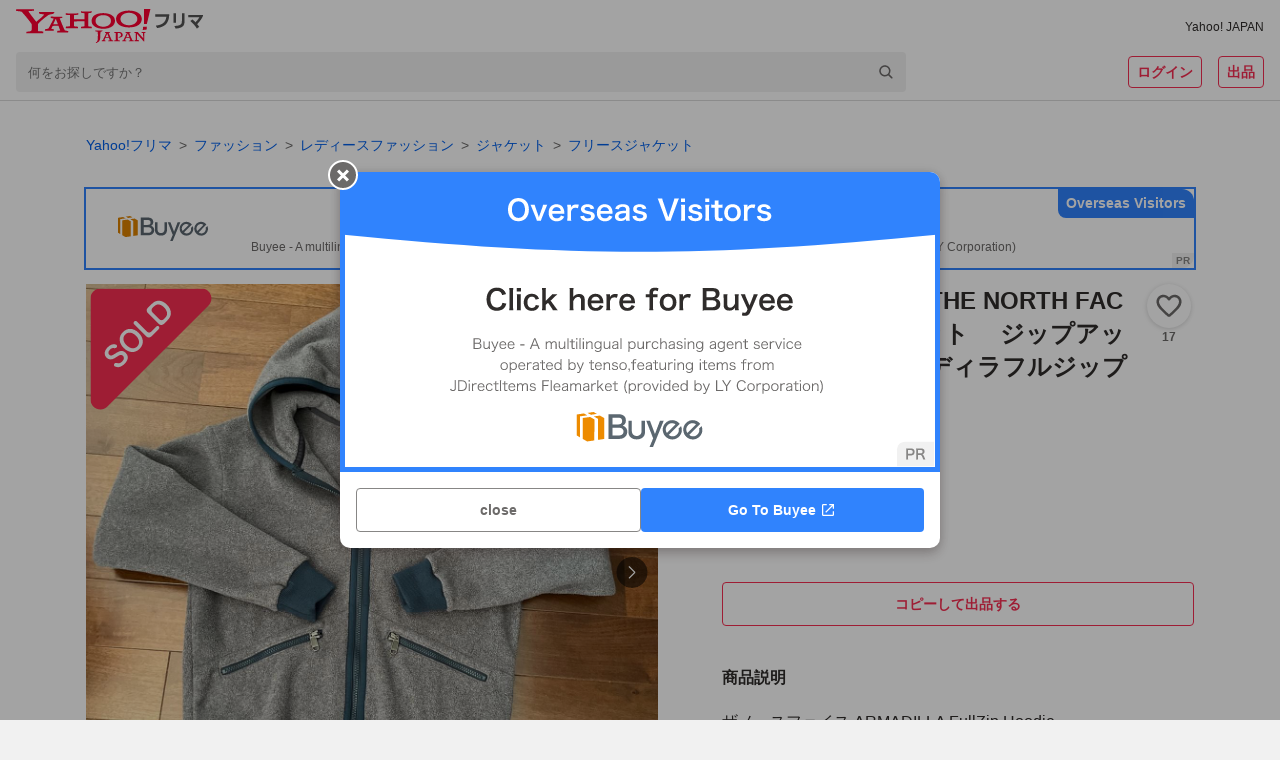

--- FILE ---
content_type: text/html; charset=utf-8
request_url: https://paypayfleamarket.yahoo.co.jp/item/z291854781
body_size: 103371
content:
<!DOCTYPE html><html lang="ja"><head><meta charSet="utf-8"/><meta name="viewport" content="width=device-width,initial-scale=1.0,viewport-fit=cover"/><link rel="apple-touch-icon" href="https://s.yimg.jp/images/paypayfleamarket/common/common/img/Icon180x180.png"/><title>ザノースフェイス   THE NORTH FACE  フリースジャケット　 ジップアップパーカー  アルマディラフルジップフーディ｜Yahoo!フリマ（旧PayPayフリマ）</title><meta name="description" content="ザノースフェイス  ARMADILLA FullZip Hoodie
品番　NA61831
サイズ　メンズS ですがレディースM〜L相当
　　　平置きで身幅　53cm、着丈　60cm

傷や汚れはありませんが通常着用による使用感をあらかじめご理解ください。全体的には良好な状態と思われますが中古品にご理解のうえ細かい事を気にされる方はご遠慮願います。よろしくお願いします。

【以下引用】
高い保温力とポップなカラーで人気を博したアルマディラジャケットのデザインを踏襲したフード付きジャケット。ペットボトルを原料としたマイクロフリース素材は、軽くて厚みがあり柔らかな着心地。デッドエアを効果的にため込み、衣服内を適温に保ちます。さらに高い通気性を持ち、運動時には体温の放出を抑えながらも汗を素早く拡散。毛玉ができにくく、イージーケア性にも優れています。静電気の発生を抑える静電ケア設計を採用。キャンプなどのアウトドア、カジュアルな街着として、さまざまなシーンで活用できる1着です。
"/><meta name="robots" content="max-image-preview:large"/><meta property="og:title" content="ザノースフェイス   THE NORTH FACE  フリースジャケット　 ジップアップパーカー  アルマディラフルジップフーディ｜Yahoo!フリマ（旧PayPayフリマ）"/><meta property="og:image" content="https://auctions.c.yimg.jp/images.auctions.yahoo.co.jp/image/dr000/auc0501/users/e6b1e76c927745a70b25134d95587f335b14da61/i-img1200x1200-1706667551872h920a8.jpg"/><meta property="og:url" content="https://paypayfleamarket.yahoo.co.jp/item/z291854781"/><meta property="og:description" content="ザノースフェイス  ARMADILLA FullZip Hoodie
品番　NA61831
サイズ　メンズS ですがレディースM〜L相当
　　　平置きで身幅　53cm、着丈　60cm

傷や汚れはありませんが通常着用による使用感をあらかじめご理解ください。全体的には良好な状態と思われますが中古品にご理解のうえ細かい事を気にされる方はご遠慮願います。よろしくお願いします。

【以下引用】
高い保温力とポップなカラーで人気を博したアルマディラジャケットのデザインを踏襲したフード付きジャケット。ペットボトルを原料としたマイクロフリース素材は、軽くて厚みがあり柔らかな着心地。デッドエアを効果的にため込み、衣服内を適温に保ちます。さらに高い通気性を持ち、運動時には体温の放出を抑えながらも汗を素早く拡散。毛玉ができにくく、イージーケア性にも優れています。静電気の発生を抑える静電ケア設計を採用。キャンプなどのアウトドア、カジュアルな街着として、さまざまなシーンで活用できる1着です。
"/><meta name="twitter:card" content="summary_large_image"/><meta name="thumbnail" content="https://auctions.c.yimg.jp/images.auctions.yahoo.co.jp/image/dr000/auc0501/users/e6b1e76c927745a70b25134d95587f335b14da61/i-img1200x1200-1706667551872h920a8.jpg"/><link rel="canonical" href="https://paypayfleamarket.yahoo.co.jp/item/z291854781"/><script type="application/ld+json">[{"@context":"schema.org","@type":"Product","name":"ザノースフェイス   THE NORTH FACE  フリースジャケット　 ジップアップパーカー  アルマディラフルジップフーディ","image":"https://auctions.c.yimg.jp/images.auctions.yahoo.co.jp/image/dr000/auc0501/users/e6b1e76c927745a70b25134d95587f335b14da61/i-img1200x1200-1706667551872h920a8.jpg","description":"ザノースフェイス  ARMADILLA FullZip Hoodie\n品番　NA61831\nサイズ　メンズS ですがレディースM〜L相当\n　　　平置きで身幅　53cm、着丈　60cm\n\n傷や汚れはありませんが通常着用による使用感をあらかじめご理解ください。全体的には良好な状態と思われますが中古品にご理解のうえ細かい事を気にされる方はご遠慮願います。よろしくお願いします。\n\n【以下引用】\n高い保温力とポップなカラーで人気を博したアルマディラジャケットのデザインを踏襲したフード付きジャケット。ペットボトルを原料としたマイクロフリース素材は、軽くて厚みがあり柔らかな着心地。デッドエアを効果的にため込み、衣服内を適温に保ちます。さらに高い通気性を持ち、運動時には体温の放出を抑えながらも汗を素早く拡散。毛玉ができにくく、イージーケア性にも優れています。静電気の発生を抑える静電ケア設計を採用。キャンプなどのアウトドア、カジュアルな街着として、さまざまなシーンで活用できる1着です。\n","offers":{"@type":"Offer","price":9500,"priceCurrency":"JPY","availabilityStarts":"2024-01-31T11:53:27+09:00","availability":"http://schema.org/InStock"}},{"@context":"https://schema.org","@type":"BreadcrumbList","itemListElement":[{"@type":"ListItem","position":1,"name":"ファッション","item":"https://paypayfleamarket.yahoo.co.jp/category/13457"},{"@type":"ListItem","position":2,"name":"レディースファッション","item":"https://paypayfleamarket.yahoo.co.jp/category/13457/2494"},{"@type":"ListItem","position":3,"name":"ジャケット","item":"https://paypayfleamarket.yahoo.co.jp/category/13457/2494/37052"},{"@type":"ListItem","position":4,"name":"フリースジャケット","item":"https://paypayfleamarket.yahoo.co.jp/category/13457/2494/37052/37065"}]}]</script><script>
                                (function(w,d,s,l,i){w[l]=w[l]||[];w[l].push({'gtm.start':new Date().getTime(),event:'gtm.js'});
                                var f=d.getElementsByTagName(s)[0],j=d.createElement(s),dl=l!='dataLayer'?'&l='+l:'';
                                j.async=true;j.src='https://www.googletagmanager.com/gtm.js?id='+i+dl;
                                f.parentNode.insertBefore(j,f);})(window,document,'script','dataLayer','GTM-N8TTQHFW');
                            </script><meta name="next-head-count" content="15"/><meta charSet="utf-8"/><meta property="og:type" content="website"/><meta property="og:site_name" content="Yahoo!フリマ"/><meta property="fb:app_id" content="536760186353632"/><meta name="twitter:site" content="@payfleamarket"/><link rel="preload" href="https://s.yimg.jp/images/ds/cl/ds-custom-logger-1.1.0.min.js" as="script"/><link rel="preload" href="https://s.yimg.jp/images/listing/tool/cv/ytag.js" as="script"/><link rel="preload" href="https://s.yimg.jp/images/ds/yas/ual-3.1.0.min.js" as="script"/><script src="https://s.yimg.jp/images/ds/cl/ds-custom-logger-1.1.0.min.js" defer=""></script><link rel="preload stylesheet" href="https://paypayfleamarket.c.yimg.jp/assets/slick/1.8.1/slick.css" as="style"/><link rel="preload stylesheet" href="https://paypayfleamarket.c.yimg.jp/assets/slick/1.8.1/slick-theme.css" as="style"/><noscript data-n-css=""></noscript><script defer="" nomodule="" src="https://paypayfleamarket.c.yimg.jp/assets/1.697.1/_next/static/chunks/polyfills-42372ed130431b0a.js"></script><script src="https://paypayfleamarket.c.yimg.jp/assets/1.697.1/_next/static/chunks/webpack-46f0716b1f035d90.js" defer=""></script><script src="https://paypayfleamarket.c.yimg.jp/assets/1.697.1/_next/static/chunks/framework-b0ec748c7a4c483a.js" defer=""></script><script src="https://paypayfleamarket.c.yimg.jp/assets/1.697.1/_next/static/chunks/main-a40d62d9a67826bd.js" defer=""></script><script src="https://paypayfleamarket.c.yimg.jp/assets/1.697.1/_next/static/chunks/pages/_app-bfc5d15bfefdb261.js" defer=""></script><script src="https://paypayfleamarket.c.yimg.jp/assets/1.697.1/_next/static/chunks/9134-76fae9fe58be9e6e.js" defer=""></script><script src="https://paypayfleamarket.c.yimg.jp/assets/1.697.1/_next/static/chunks/3253-8b2a234cfbde60bb.js" defer=""></script><script src="https://paypayfleamarket.c.yimg.jp/assets/1.697.1/_next/static/chunks/4869-34cb120e6491007c.js" defer=""></script><script src="https://paypayfleamarket.c.yimg.jp/assets/1.697.1/_next/static/chunks/6066-e9dde9ac78aa5615.js" defer=""></script><script src="https://paypayfleamarket.c.yimg.jp/assets/1.697.1/_next/static/chunks/2962-3cc89158bb7b6a90.js" defer=""></script><script src="https://paypayfleamarket.c.yimg.jp/assets/1.697.1/_next/static/chunks/5311-b43d56eb3d83fada.js" defer=""></script><script src="https://paypayfleamarket.c.yimg.jp/assets/1.697.1/_next/static/chunks/6130-2bc4307399b8b885.js" defer=""></script><script src="https://paypayfleamarket.c.yimg.jp/assets/1.697.1/_next/static/chunks/4490-7d914ff6f25112cb.js" defer=""></script><script src="https://paypayfleamarket.c.yimg.jp/assets/1.697.1/_next/static/chunks/8046-d160887c72993e00.js" defer=""></script><script src="https://paypayfleamarket.c.yimg.jp/assets/1.697.1/_next/static/chunks/3043-e28248c2b1fe619c.js" defer=""></script><script src="https://paypayfleamarket.c.yimg.jp/assets/1.697.1/_next/static/chunks/754-d3871055a11bb023.js" defer=""></script><script src="https://paypayfleamarket.c.yimg.jp/assets/1.697.1/_next/static/chunks/9117-a8655358ab66fc20.js" defer=""></script><script src="https://paypayfleamarket.c.yimg.jp/assets/1.697.1/_next/static/chunks/pages/item/%5BitemId%5D-82e5610b207a80dd.js" defer=""></script><script src="https://paypayfleamarket.c.yimg.jp/assets/1.697.1/_next/static/paypayfleamarket-top_1.697.1/_buildManifest.js" defer=""></script><script src="https://paypayfleamarket.c.yimg.jp/assets/1.697.1/_next/static/paypayfleamarket-top_1.697.1/_ssgManifest.js" defer=""></script><style data-styled="" data-styled-version="6.1.6">main{display:block;}/*!sc*/
body{width:100%;margin:0;padding:0;background:#F1F1F1;color:#2F2C2B;font-family:"メイリオ",Meiryo,"ヒラギノ角ゴ Pro W3","Hiragino Kaku Gothic Pro","ＭＳ Ｐゴシック","MS UI Gothic",Helvetica,Arial,sans-serif;letter-spacing:0;line-height:1;-webkit-text-size-adjust:100%;-moz-text-size-adjust:100%;-ms-text-size-adjust:100%;text-size-adjust:100%;touch-action:manipulation;}/*!sc*/
dl{margin:0;padding:0;}/*!sc*/
dt{margin:0;padding:0;}/*!sc*/
dd{margin:0;padding:0;}/*!sc*/
ul{margin:0;padding:0;}/*!sc*/
ol{margin:0;padding:0;}/*!sc*/
li{margin:0;padding:0;}/*!sc*/
pre{margin:0;padding:0;}/*!sc*/
form{margin:0;padding:0;}/*!sc*/
input{margin:0;padding:0;}/*!sc*/
p{margin:0;padding:0;}/*!sc*/
blockquote{margin:0;padding:0;}/*!sc*/
fieldset{margin:0;padding:0;}/*!sc*/
div{margin:0;padding:0;}/*!sc*/
h1{margin:0;padding:0;font-size:100%;font-weight:normal;}/*!sc*/
h2{margin:0;padding:0;font-size:100%;font-weight:normal;}/*!sc*/
h3{margin:0;padding:0;font-size:100%;font-weight:normal;}/*!sc*/
h4{margin:0;padding:0;font-size:100%;font-weight:normal;}/*!sc*/
h5{margin:0;padding:0;font-size:100%;font-weight:normal;}/*!sc*/
h6{margin:0;padding:0;font-size:100%;font-weight:normal;}/*!sc*/
ul li{list-style:none;}/*!sc*/
ol li{list-style:none;}/*!sc*/
caption{text-align:left;}/*!sc*/
table{font-size:100%;}/*!sc*/
pre{font-size:100%;}/*!sc*/
code{font-size:100%;}/*!sc*/
select{font-size:100%;}/*!sc*/
input{font-size:100%;}/*!sc*/
kbd{font-size:100%;}/*!sc*/
var{font-size:100%;}/*!sc*/
ins{font-size:100%;}/*!sc*/
del{font-size:100%;}/*!sc*/
samp{font-size:100%;}/*!sc*/
address{font-weight:normal;font-style:normal;}/*!sc*/
cite{font-weight:normal;font-style:normal;}/*!sc*/
dfn{font-weight:normal;font-style:normal;}/*!sc*/
em{font-weight:normal;font-style:normal;}/*!sc*/
strong{font-weight:normal;font-style:normal;}/*!sc*/
var{font-weight:normal;font-style:normal;}/*!sc*/
th{font-weight:normal;font-style:normal;}/*!sc*/
ins{font-weight:normal;font-style:normal;}/*!sc*/
del{font-weight:normal;font-style:normal;}/*!sc*/
samp{font-weight:normal;font-style:normal;}/*!sc*/
a{-webkit-text-decoration:none;text-decoration:none;color:#2a7bb4;}/*!sc*/
a:link{-webkit-text-decoration:none;text-decoration:none;}/*!sc*/
a img{border:0;}/*!sc*/
img{vertical-align:middle;font-size:0;}/*!sc*/
hr{display:none;}/*!sc*/
fieldset{border:none;}/*!sc*/
legend{display:none;}/*!sc*/
select{font:99%;}/*!sc*/
input{font:99%;}/*!sc*/
textarea{font:99%;}/*!sc*/
textarea{font-size:14px;}/*!sc*/
input{font-family:"メイリオ",Meiryo,"ヒラギノ角ゴ Pro W3","Hiragino Kaku Gothic Pro","ＭＳ Ｐゴシック","MS UI Gothic",Helvetica,Arial,sans-serif;}/*!sc*/
textarea{font-family:"メイリオ",Meiryo,"ヒラギノ角ゴ Pro W3","Hiragino Kaku Gothic Pro","ＭＳ Ｐゴシック","MS UI Gothic",Helvetica,Arial,sans-serif;}/*!sc*/
strong{font-weight:bold;}/*!sc*/
b{font-weight:bold;}/*!sc*/
button{margin:0;padding:0;border:0;border-radius:0;background-color:transparent;background-image:none;outline:0;-webkit-appearance:none;-moz-appearance:none;-ms-appearance:none;appearance:none;font-size:100%;font-family:inherit;line-height:inherit;-webkit-text-decoration:none;text-decoration:none;}/*!sc*/
button:not(:disabled){cursor:pointer;}/*!sc*/
data-styled.g5[id="sc-global-kQNkgi1"]{content:"sc-global-kQNkgi1,"}/*!sc*/
.hyQDKl{margin-top:16px;}/*!sc*/
.kBHdVm{margin-left:4px;}/*!sc*/
.soLrS{margin-bottom:8px;}/*!sc*/
.cNbmMf{display:-webkit-box;display:-webkit-flex;display:-ms-flexbox;display:flex;-webkit-align-items:center;-webkit-box-align:center;-ms-flex-align:center;align-items:center;}/*!sc*/
.hqMGzu{display:-webkit-box;display:-webkit-flex;display:-ms-flexbox;display:flex;margin-left:4px;-webkit-align-items:center;-webkit-box-align:center;-ms-flex-align:center;align-items:center;}/*!sc*/
.jQACaA{display:-webkit-box;display:-webkit-flex;display:-ms-flexbox;display:flex;margin-top:4px;margin-right:8px;-webkit-align-items:center;-webkit-box-align:center;-ms-flex-align:center;align-items:center;}/*!sc*/
.bKLEOZ{margin-right:4px;}/*!sc*/
.fnHomI{display:inline-block;margin-left:8px;}/*!sc*/
.jrAFJi{margin-top:8px;}/*!sc*/
.gyUmyQ{margin-top:24px;}/*!sc*/
.hTNlOV{margin-left:12px;}/*!sc*/
.fyfcLE{display:-webkit-box;display:-webkit-flex;display:-ms-flexbox;display:flex;margin-top:20px;-webkit-box-pack:center;-ms-flex-pack:center;-webkit-justify-content:center;justify-content:center;}/*!sc*/
.KPNxC{margin-left:40px;}/*!sc*/
.fFRorv{margin-bottom:32px;}/*!sc*/
.bWSKWV{margin-top:12px;}/*!sc*/
.ljCoMw{display:-webkit-box;display:-webkit-flex;display:-ms-flexbox;display:flex;margin-top:20px;-webkit-align-items:center;-webkit-box-align:center;-ms-flex-align:center;align-items:center;}/*!sc*/
.jJCSSk{display:-webkit-box;display:-webkit-flex;display:-ms-flexbox;display:flex;margin-top:10px;-webkit-box-flex-wrap:wrap;-webkit-flex-wrap:wrap;-ms-flex-wrap:wrap;flex-wrap:wrap;-webkit-box-pack:center;-ms-flex-pack:center;-webkit-justify-content:center;justify-content:center;}/*!sc*/
data-styled.g6[id="sc-e45a5d26-0"]{content:"AiNWn,hyQDKl,kBHdVm,soLrS,cNbmMf,hqMGzu,jQACaA,bKLEOZ,fnHomI,jrAFJi,gyUmyQ,hTNlOV,fyfcLE,KPNxC,fFRorv,bWSKWV,ljCoMw,jJCSSk,"}/*!sc*/
.FsIvu{width:auto;height:20px;}/*!sc*/
.YwuUf{width:auto;height:34px;}/*!sc*/
data-styled.g7[id="sc-638ea264-0"]{content:"FsIvu,YwuUf,"}/*!sc*/
.kwsPcL{color:#2F2C2B;font-size:12px;font-weight:normal;}/*!sc*/
.epLyBs{color:#0260EA;font-size:14px;font-weight:normal;}/*!sc*/
.gURRPe{color:#0260EA;font-size:12px;font-weight:normal;}/*!sc*/
.jTINGZ{color:#0260EA;font-weight:normal;}/*!sc*/
data-styled.g8[id="sc-b4cd1ba3-0"]{content:"kwsPcL,epLyBs,gURRPe,jTINGZ,"}/*!sc*/
.hMlCVa{color:#F72E52;}/*!sc*/
.bYMkWX{font-size:14px;font-weight:bold;color:#FFF;line-height:1.5;}/*!sc*/
.IlhVC{color:#2F2C2B;}/*!sc*/
.hYouUZ{font-size:12px;font-weight:bold;color:#6C6A69;}/*!sc*/
.jXbYkY{font-size:22px;font-weight:bold;}/*!sc*/
.fkCGnz{font-size:16px;font-weight:bold;}/*!sc*/
.Ikjmq{font-size:28px;font-weight:bold;}/*!sc*/
.kzxcWk{font-size:16px;font-weight:bold;line-height:1.5;}/*!sc*/
.ktMmLd{font-size:16px;}/*!sc*/
.fOpvHZ{font-size:14px;color:#6C6A69;}/*!sc*/
.fiFSeH{font-size:12px;color:#6C6A69;}/*!sc*/
.eIQnyp{font-size:14px;font-weight:bold;}/*!sc*/
.brBTJU{font-size:14px;color:#0260EA;}/*!sc*/
.ivTlgQ{font-size:14px;line-height:1.5;}/*!sc*/
.hidCzX{font-size:14px;}/*!sc*/
.lmVzbl{font-size:14px;color:#2F2C2B;}/*!sc*/
.fLywat{font-size:10px;color:#6C6A69;}/*!sc*/
.kwXfCC{font-size:12px;color:#0260EA;}/*!sc*/
.brGMgq{font-size:14px;font-weight:bold;line-height:1.5;}/*!sc*/
.cfiUPO{font-size:12px;font-weight:bold;color:#6C6A69;line-height:1.5;}/*!sc*/
.hnVNHa{font-size:10px;color:#6C6A69;line-height:1.5;}/*!sc*/
.hIhFNe{font-size:16px;font-weight:bold;color:#2F2C2B;line-height:1.5;}/*!sc*/
.jNpNEm{font-size:12px;line-height:1.5;}/*!sc*/
.jXFDfe{font-size:14px;color:#2F2C2B;line-height:1.5;}/*!sc*/
.flwRMn{font-size:16px;color:#6C6A69;}/*!sc*/
.lniLFg{font-size:14px;font-weight:bold;color:#2F2C2B;line-height:1.5;}/*!sc*/
.kKMWQb{font-size:12px;color:#2F2C2B;}/*!sc*/
.evDACP{font-size:12px;font-weight:bold;}/*!sc*/
data-styled.g9[id="sc-9dbc04ce-0"]{content:"hMlCVa,bYMkWX,IlhVC,hYouUZ,jXbYkY,fkCGnz,Ikjmq,kzxcWk,ktMmLd,fOpvHZ,fiFSeH,eIQnyp,brBTJU,ivTlgQ,hidCzX,lmVzbl,fLywat,kwXfCC,brGMgq,cfiUPO,hnVNHa,hIhFNe,jNpNEm,jXFDfe,flwRMn,lniLFg,kKMWQb,evDACP,"}/*!sc*/
.cJakYb{display:block;overflow:hidden;background:#FFF;padding-bottom:56px;}/*!sc*/
@media (min-width:768px){.cJakYb{padding-bottom:80px;}}/*!sc*/
data-styled.g16[id="sc-386d1b8b-0"]{content:"cJakYb,"}/*!sc*/
.dxQGPC{height:252px;background:#F1F1F1 left top/cover no-repeat;background-image:url([data-uri]);}/*!sc*/
@media (min-width:768px){.dxQGPC{height:406px;background-image:url([data-uri]);}}/*!sc*/
data-styled.g19[id="sc-5afbc6f5-0"]{content:"dxQGPC,"}/*!sc*/
.gDWBqT{display:-webkit-box;display:-webkit-flex;display:-ms-flexbox;display:flex;-webkit-box-pack:center;-ms-flex-pack:center;-webkit-justify-content:center;justify-content:center;max-width:1252px;margin:0 auto;}/*!sc*/
data-styled.g20[id="sc-5afbc6f5-1"]{content:"gDWBqT,"}/*!sc*/
.gAjEHn{box-sizing:border-box;width:228px;padding:27px 20px 28px;}/*!sc*/
@media (min-width:768px){.gAjEHn{width:457px;padding:55px 20px 40px;}}/*!sc*/
data-styled.g21[id="sc-5afbc6f5-2"]{content:"gAjEHn,"}/*!sc*/
.fDLvLu{width:56px;height:56px;}/*!sc*/
@media (min-width:768px){.fDLvLu{width:85px;height:85px;}}/*!sc*/
data-styled.g22[id="sc-5afbc6f5-3"]{content:"fDLvLu,"}/*!sc*/
@media (min-width:768px){.gtNhVT{display:-webkit-box;display:-webkit-flex;display:-ms-flexbox;display:flex;-webkit-align-items:center;-webkit-box-align:center;-ms-flex-align:center;align-items:center;-webkit-box-pack:center;-ms-flex-pack:center;-webkit-justify-content:center;justify-content:center;margin-top:22px;width:417px;height:26px;border-radius:13px;background:#FFF;}}/*!sc*/
data-styled.g23[id="sc-5afbc6f5-4"]{content:"gtNhVT,"}/*!sc*/
.fThEou{display:inline-block;width:108px;height:40px;background:url([data-uri]) center/contain no-repeat;vertical-align:top;}/*!sc*/
data-styled.g24[id="sc-5afbc6f5-5"]{content:"fThEou,"}/*!sc*/
.bbIa-DE{display:inline-block;width:135px;height:40px;background:url(https://paypayfleamarket.c.yimg.jp/assets/1.697.1/_next/static/images/image_googlePlay-1f896043c6f5796b13baf0d38827f4ca.png) center/contain no-repeat;vertical-align:top;}/*!sc*/
data-styled.g25[id="sc-5afbc6f5-6"]{content:"bbIa-DE,"}/*!sc*/
.glrLky{margin-top:24px;}/*!sc*/
.glrLky .sc-5afbc6f5-6{display:none;}/*!sc*/
.glrLky .sc-5afbc6f5-5{display:block;}/*!sc*/
data-styled.g26[id="sc-5afbc6f5-7"]{content:"glrLky,"}/*!sc*/
.hoddlM{width:108px;height:108px;margin:10px auto 0 auto;background:url(https://paypayfleamarket.c.yimg.jp/assets/1.697.1/_next/static/images/image_appleQr-5861c783fa2eb9c883d4a8884a7923ee.png) center/contain no-repeat;}/*!sc*/
data-styled.g27[id="sc-5afbc6f5-8"]{content:"hoddlM,"}/*!sc*/
.gglHne{width:108px;height:108px;margin:10px auto 0 auto;background:url(https://paypayfleamarket.c.yimg.jp/assets/1.697.1/_next/static/images/image_androidQr-1940021fa8ce6de9bada661b0ac9098b.png) center/contain no-repeat;}/*!sc*/
data-styled.g28[id="sc-5afbc6f5-9"]{content:"gglHne,"}/*!sc*/
.bjyHST{width:360px;height:252px;margin-left:-37px;background:left center/360px auto no-repeat;background-image:url(https://paypayfleamarket.c.yimg.jp/assets/1.697.1/_next/static/images/image_phone_sp-8e90543d5c58ae002a99e53f261a8e01.png);}/*!sc*/
@media (min-width:768px){.bjyHST{width:848px;height:406px;margin-left:-53px;background:left center/848px auto no-repeat;background-image:url(https://paypayfleamarket.c.yimg.jp/assets/1.697.1/_next/static/images/image_phone_pc-43abd5af10a7e82cc4726f511bfc281c.png);}}/*!sc*/
data-styled.g29[id="sc-5afbc6f5-10"]{content:"bjyHST,"}/*!sc*/
.LZhGO{display:block;}/*!sc*/
@media (min-width:768px){.LZhGO{display:none;}}/*!sc*/
data-styled.g30[id="sc-5afbc6f5-11"]{content:"LZhGO,"}/*!sc*/
.fsoAGB{display:none;}/*!sc*/
@media (min-width:768px){.fsoAGB{display:block;}}/*!sc*/
data-styled.g31[id="sc-5afbc6f5-12"]{content:"fsoAGB,"}/*!sc*/
.jOihKL{background:#F1F1F1;}/*!sc*/
data-styled.g32[id="sc-147f9e02-0"]{content:"jOihKL,"}/*!sc*/
.peJrv{max-width:990px;margin:0 auto;}/*!sc*/
data-styled.g33[id="sc-147f9e02-1"]{content:"peJrv,"}/*!sc*/
.hpBens{padding-left:1em;font-size:12px;line-height:1.5;color:#2F2C2B;text-indent:-1em;}/*!sc*/
data-styled.g34[id="sc-147f9e02-2"]{content:"hpBens,"}/*!sc*/
.FoZya{box-sizing:border-box;padding:24px 16px 32px;margin-bottom:16px;background:#FFF;}/*!sc*/
data-styled.g35[id="sc-147f9e02-3"]{content:"FoZya,"}/*!sc*/
.iPTFXO{display:inline-block;margin-bottom:12px;line-height:1.5;}/*!sc*/
.iPTFXO:not(:last-child){margin-right:20px;}/*!sc*/
data-styled.g36[id="sc-147f9e02-4"]{content:"iPTFXO,"}/*!sc*/
.kKVXxs{display:-webkit-box;display:-webkit-flex;display:-ms-flexbox;display:flex;-webkit-flex-direction:column;-ms-flex-direction:column;flex-direction:column;-webkit-align-items:center;-webkit-box-align:center;-ms-flex-align:center;align-items:center;-webkit-box-pack:center;-ms-flex-pack:center;-webkit-justify-content:center;justify-content:center;}/*!sc*/
@media (min-width:768px){.kKVXxs{-webkit-flex-direction:row;-ms-flex-direction:row;flex-direction:row;}}/*!sc*/
data-styled.g37[id="sc-147f9e02-5"]{content:"kKVXxs,"}/*!sc*/
.joVbUR{display:-webkit-box;display:-webkit-flex;display:-ms-flexbox;display:flex;-webkit-align-items:center;-webkit-box-align:center;-ms-flex-align:center;align-items:center;}/*!sc*/
.sc-147f9e02-6+.sc-147f9e02-6{margin-top:10px;}/*!sc*/
.joVbUR+.joVbUR::before{display:none;content:'';}/*!sc*/
@media (min-width:768px){.sc-147f9e02-6+.sc-147f9e02-6{margin-top:0;}.joVbUR+.joVbUR::before{display:block;margin:0 12px;content:'|';}}/*!sc*/
data-styled.g38[id="sc-147f9e02-6"]{content:"joVbUR,"}/*!sc*/
.jvCitt{display:-webkit-box;display:-webkit-flex;display:-ms-flexbox;display:flex;-webkit-align-items:center;-webkit-box-align:center;-ms-flex-align:center;align-items:center;}/*!sc*/
.jvCitt+.jvCitt::before{display:block;margin:0 12px;content:'|';}/*!sc*/
data-styled.g39[id="sc-147f9e02-7"]{content:"jvCitt,"}/*!sc*/
.fhTVXq{padding:16px;text-align:center;background:#FFF;}/*!sc*/
data-styled.g40[id="sc-147f9e02-8"]{content:"fhTVXq,"}/*!sc*/
.dEwOst{display:-webkit-inline-box;display:-webkit-inline-flex;display:-ms-inline-flexbox;display:inline-flex;-webkit-align-items:center;-webkit-box-align:center;-ms-flex-align:center;align-items:center;margin-bottom:8px;line-height:1.5;}/*!sc*/
.dEwOst:not(:first-child)::before{display:block;width:6px;height:1px;margin:0 8px;content:'';background:#2F2C2B;}/*!sc*/
data-styled.g41[id="sc-147f9e02-9"]{content:"dEwOst,"}/*!sc*/
.byOeWW{display:block;width:24px;height:24px;margin-left:16px;background:url([data-uri]) center/contain no-repeat;}/*!sc*/
.lojWJd{display:block;width:24px;height:24px;margin-left:16px;background:url([data-uri]) center/contain no-repeat;}/*!sc*/
.FZYHB{display:block;width:28px;height:24px;margin-left:16px;background:url([data-uri]) center/contain no-repeat;}/*!sc*/
data-styled.g42[id="sc-147f9e02-10"]{content:"byOeWW,lojWJd,FZYHB,"}/*!sc*/
.gdnmEL{width:44px;height:44px;border:solid 1px #D9D9D9;border-radius:50%;background:url(https://s.yimg.jp/images/account/sp/img/display_name/user/512/07.png) center/cover;box-sizing:border-box;overflow:hidden;}/*!sc*/
data-styled.g43[id="sc-31ae28e7-0"]{content:"gdnmEL,"}/*!sc*/
.jeZqMJ{box-sizing:border-box;display:-webkit-inline-box;display:-webkit-inline-flex;display:-ms-inline-flexbox;display:inline-flex;-webkit-align-items:center;-webkit-box-align:center;-ms-flex-align:center;align-items:center;-webkit-box-pack:center;-ms-flex-pack:center;-webkit-justify-content:center;justify-content:center;width:auto;height:32px;padding:0 8px;margin:0;line-height:1.5;color:#6C6A69;vertical-align:top;background:#FFF;border:1px solid #878685;border-radius:4px;}/*!sc*/
.jeZqMJ:disabled{color:#878685;cursor:default;border:1px solid #D9D9D9;}/*!sc*/
.feXyhO{box-sizing:border-box;display:-webkit-inline-box;display:-webkit-inline-flex;display:-ms-inline-flexbox;display:inline-flex;-webkit-align-items:center;-webkit-box-align:center;-ms-flex-align:center;align-items:center;-webkit-box-pack:center;-ms-flex-pack:center;-webkit-justify-content:center;justify-content:center;width:auto;height:32px;padding:0 8px;margin:0 0 0 16px;line-height:1.5;color:#6C6A69;vertical-align:top;background:#FFF;border:1px solid #878685;border-radius:4px;}/*!sc*/
.feXyhO:disabled{color:#878685;cursor:default;border:1px solid #D9D9D9;}/*!sc*/
.czAPGX{box-sizing:border-box;display:-webkit-inline-box;display:-webkit-inline-flex;display:-ms-inline-flexbox;display:inline-flex;-webkit-align-items:center;-webkit-box-align:center;-ms-flex-align:center;align-items:center;-webkit-box-pack:center;-ms-flex-pack:center;-webkit-justify-content:center;justify-content:center;width:100%;height:44px;padding:0 8px;margin:0;line-height:1.5;color:#6C6A69;vertical-align:top;background:#FFF;border:1px solid #878685;border-radius:4px;}/*!sc*/
.czAPGX:disabled{color:#878685;cursor:default;border:1px solid #D9D9D9;}/*!sc*/
.eFdRAi{box-sizing:border-box;display:-webkit-inline-box;display:-webkit-inline-flex;display:-ms-inline-flexbox;display:inline-flex;-webkit-align-items:center;-webkit-box-align:center;-ms-flex-align:center;align-items:center;-webkit-box-pack:center;-ms-flex-pack:center;-webkit-justify-content:center;justify-content:center;width:auto;height:32px;padding:0 8px;margin:0;line-height:1.5;color:#6C6A69;vertical-align:top;cursor:pointer;background:#FFF;border:1px solid #878685;border-radius:4px;}/*!sc*/
.eFdRAi:disabled{color:#878685;cursor:default;border:1px solid #D9D9D9;}/*!sc*/
.cAygJK{box-sizing:border-box;display:-webkit-inline-box;display:-webkit-inline-flex;display:-ms-inline-flexbox;display:inline-flex;-webkit-align-items:center;-webkit-box-align:center;-ms-flex-align:center;align-items:center;-webkit-box-pack:center;-ms-flex-pack:center;-webkit-justify-content:center;justify-content:center;width:100%;height:32px;padding:0 8px;margin:0;line-height:1.5;color:#6C6A69;vertical-align:top;background:#FFF;border:1px solid #878685;border-radius:4px;}/*!sc*/
.cAygJK:disabled{color:#878685;cursor:default;border:1px solid #D9D9D9;}/*!sc*/
data-styled.g45[id="sc-22f53421-0"]{content:"jeZqMJ,feXyhO,czAPGX,eFdRAi,cAygJK,"}/*!sc*/
.iRpyaH{color:#FFF;background:#F72E52;border:none;}/*!sc*/
.iRpyaH:disabled{color:#878685;cursor:default;background:#EBEBEB;border:none;}/*!sc*/
data-styled.g46[id="sc-22f53421-1"]{content:"iRpyaH,"}/*!sc*/
.hXoYhe{background:transparent;color:#F72E52;border:solid 1px #F72E52;}/*!sc*/
.hXoYhe:disabled{color:#878685;cursor:default;border:1px solid #D9D9D9;}/*!sc*/
data-styled.g47[id="sc-22f53421-2"]{content:"hXoYhe,"}/*!sc*/
.kwemez{border-radius:calc(32px / 2);}/*!sc*/
.kwemez:disabled{color:#878685;cursor:default;border:1px solid #D9D9D9;}/*!sc*/
data-styled.g48[id="sc-22f53421-3"]{content:"kwemez,"}/*!sc*/
.fnUzpZ{background:transparent;color:#F72E52;border:none;}/*!sc*/
.fnUzpZ:disabled{color:#878685;cursor:default;border:none;}/*!sc*/
data-styled.g49[id="sc-22f53421-4"]{content:"fnUzpZ,"}/*!sc*/
.jIyGRp{font-size:14px;font-weight:bold;}/*!sc*/
data-styled.g50[id="sc-22f53421-5"]{content:"jIyGRp,"}/*!sc*/
.ldvBfW{-webkit-flex-shrink:1;-ms-flex-negative:1;flex-shrink:1;margin-right:4px;}/*!sc*/
data-styled.g51[id="sc-22f53421-6"]{content:"ldvBfW,"}/*!sc*/
.cSHSnK{width:100%;}/*!sc*/
data-styled.g53[id="sc-22f53421-8"]{content:"cSHSnK,"}/*!sc*/
.ljpkMF{display:-webkit-inline-box;display:-webkit-inline-flex;display:-ms-inline-flexbox;display:inline-flex;-webkit-align-items:center;-webkit-box-align:center;-ms-flex-align:center;align-items:center;-webkit-box-pack:center;-ms-flex-pack:center;-webkit-justify-content:center;justify-content:center;}/*!sc*/
data-styled.g65[id="sc-c08b93fb-0"]{content:"ljpkMF,"}/*!sc*/
.kEXhGy{display:none;}/*!sc*/
@media (min-width:768px){.kEXhGy{display:block;}}/*!sc*/
data-styled.g75[id="sc-c08b93fb-10"]{content:"kEXhGy,"}/*!sc*/
.bkWJMP{display:-webkit-box;display:-webkit-flex;display:-ms-flexbox;display:flex;-webkit-align-items:center;-webkit-box-align:center;-ms-flex-align:center;align-items:center;-webkit-box-pack:center;-ms-flex-pack:center;-webkit-justify-content:center;justify-content:center;width:100%;height:40px;font-size:14px;}/*!sc*/
@media (min-width:768px){.bkWJMP{display:-webkit-inline-box;display:-webkit-inline-flex;display:-ms-inline-flexbox;display:inline-flex;width:auto;height:auto;font-size:12px;}}/*!sc*/
data-styled.g76[id="sc-fefeaa9c-0"]{content:"bkWJMP,"}/*!sc*/
.cTRvQY{display:block;width:24px;height:24px;margin-right:4px;}/*!sc*/
data-styled.g77[id="sc-fefeaa9c-1"]{content:"cTRvQY,"}/*!sc*/
.kRAfAR{display:-webkit-box;display:-webkit-flex;display:-ms-flexbox;display:flex;-webkit-align-items:center;-webkit-box-align:center;-ms-flex-align:center;align-items:center;-webkit-box-pack:center;-ms-flex-pack:center;-webkit-justify-content:center;justify-content:center;width:100%;height:40px;font-size:14px;}/*!sc*/
@media (min-width:768px){.kRAfAR{display:-webkit-inline-box;display:-webkit-inline-flex;display:-ms-inline-flexbox;display:inline-flex;width:auto;height:auto;font-size:12px;}}/*!sc*/
data-styled.g78[id="sc-4fea8aeb-0"]{content:"kRAfAR,"}/*!sc*/
.lnyATu{display:block;width:24px;height:24px;margin-right:4px;}/*!sc*/
data-styled.g79[id="sc-4fea8aeb-1"]{content:"lnyATu,"}/*!sc*/
.iTDPEM{position:relative;display:-webkit-box;display:-webkit-flex;display:-ms-flexbox;display:flex;-webkit-flex-direction:column;-ms-flex-direction:column;flex-direction:column;-webkit-align-items:start;-webkit-box-align:start;-ms-flex-align:start;align-items:start;width:100%;}/*!sc*/
@media (min-width:768px){.iTDPEM{max-width:890px;margin-top:8px;}}/*!sc*/
data-styled.g80[id="sc-db3d089a-0"]{content:"iTDPEM,"}/*!sc*/
.gEWWaY{position:relative;z-index:20;display:-webkit-box;display:-webkit-flex;display:-ms-flexbox;display:flex;width:100%;background:#F1F1F1;border-radius:4px;}/*!sc*/
data-styled.g81[id="sc-db3d089a-1"]{content:"gEWWaY,"}/*!sc*/
.ca-DOXu{box-sizing:border-box;width:100%;height:40px;padding:0 40px 0 12px;margin:0;-webkit-appearance:none;-moz-appearance:none;-ms-appearance:none;appearance:none;background:none;border:none;outline:0;}/*!sc*/
.ca-DOXu::-webkit-search-results-button{-webkit-appearance:none;-moz-appearance:none;-ms-appearance:none;appearance:none;}/*!sc*/
.ca-DOXu::-webkit-search-cancel-button{width:40px;height:40px;-webkit-appearance:none;-moz-appearance:none;-ms-appearance:none;appearance:none;background:url([data-uri]) center/16px no-repeat;}/*!sc*/
.ca-DOXu::-webkit-input-placeholder{padding-top:0.2em;font-size:13px;}/*!sc*/
.ca-DOXu::-moz-placeholder{padding-top:0.2em;font-size:13px;}/*!sc*/
.ca-DOXu:-ms-input-placeholder{padding-top:0.2em;font-size:13px;}/*!sc*/
.ca-DOXu::placeholder{padding-top:0.2em;font-size:13px;}/*!sc*/
data-styled.g82[id="sc-db3d089a-2"]{content:"ca-DOXu,"}/*!sc*/
.cNJMsr{position:absolute;top:0;right:0;width:40px;height:40px;cursor:pointer;background:none;border:none;}/*!sc*/
data-styled.g83[id="sc-db3d089a-3"]{content:"cNJMsr,"}/*!sc*/
.kLdQBB{display:-webkit-box;display:-webkit-flex;display:-ms-flexbox;display:flex;width:100%;margin-top:6px;}/*!sc*/
@media (min-width:768px){.kLdQBB{display:none;}}/*!sc*/
data-styled.g84[id="sc-db3d089a-4"]{content:"kLdQBB,"}/*!sc*/
.ckuhjU{width:50%;list-style:none;}/*!sc*/
.ckuhjU:first-child{border-right:1px solid #D9D9D9;}/*!sc*/
@media (min-width:768px){.ckuhjU{width:auto;}.ckuhjU:first-child{margin-right:16px;border-right:1px solid #D9D9D9;border-right:none;}}/*!sc*/
data-styled.g85[id="sc-db3d089a-5"]{content:"ckuhjU,"}/*!sc*/
.jUIVTE{display:block;text-align:center;background:#F1F1F1;}/*!sc*/
@media (min-width:768px){.jUIVTE{display:none;}}/*!sc*/
data-styled.g86[id="sc-62b2e6ea-0"]{content:"jUIVTE,"}/*!sc*/
.biAXJN{width:100%;max-width:320px;height:auto;}/*!sc*/
data-styled.g87[id="sc-62b2e6ea-1"]{content:"biAXJN,"}/*!sc*/
.eLwSDp{margin-bottom:8px;}/*!sc*/
data-styled.g88[id="sc-4a25ad9d-0"]{content:"eLwSDp,"}/*!sc*/
.brCACT{display:inline-block;line-height:1.5;}/*!sc*/
.brCACT::after{margin:auto 0.5em;font-size:14px;font-weight:normal;color:#6C6A69;content:'>';}/*!sc*/
.brCACT:last-child::after{content:none;}/*!sc*/
data-styled.g89[id="sc-4a25ad9d-1"]{content:"brCACT,"}/*!sc*/
.iEhqLZ{position:relative;box-sizing:border-box;display:block;padding:12px;overflow:hidden;background:#FFF;outline:2px solid #3083FD;border-radius:8px;}/*!sc*/
.iEhqLZ::before{position:absolute;right:0;bottom:0;display:-webkit-box;display:-webkit-flex;display:-ms-flexbox;display:flex;padding:0 4px;font-size:10px;font-weight:600;line-height:1.5;color:#878685;content:'PR';background:#F1F1F1;}/*!sc*/
@media (min-width:768px){.iEhqLZ{display:-webkit-box;display:-webkit-flex;display:-ms-flexbox;display:flex;padding:12px 32px;border-radius:12px;}}/*!sc*/
data-styled.g91[id="sc-28818f93-1"]{content:"iEhqLZ,"}/*!sc*/
.fGUwcV{display:block;width:100%;}/*!sc*/
@media (min-width:768px){.fGUwcV{display:-webkit-box;display:-webkit-flex;display:-ms-flexbox;display:flex;gap:32px;-webkit-align-items:center;-webkit-box-align:center;-ms-flex-align:center;align-items:center;}}/*!sc*/
data-styled.g92[id="sc-28818f93-2"]{content:"fGUwcV,"}/*!sc*/
.bVPDLB{-webkit-flex-shrink:0;-ms-flex-negative:0;flex-shrink:0;width:56px;height:14px;}/*!sc*/
@media (min-width:768px){.bVPDLB{width:90px;height:25px;}}/*!sc*/
data-styled.g93[id="sc-28818f93-3"]{content:"bVPDLB,"}/*!sc*/
.hMcCo{-webkit-box-flex:1;-webkit-flex-grow:1;-ms-flex-positive:1;flex-grow:1;}/*!sc*/
@media (min-width:768px){.hMcCo{text-align:center;}}/*!sc*/
data-styled.g94[id="sc-28818f93-4"]{content:"hMcCo,"}/*!sc*/
.gjulKw{margin-top:4px;font-size:16px;font-weight:600;line-height:1.5;color:#2F2C2B;}/*!sc*/
@media (min-width:768px){.gjulKw{margin:0;font-size:22px;}}/*!sc*/
data-styled.g95[id="sc-28818f93-5"]{content:"gjulKw,"}/*!sc*/
.hrwcjA{margin-top:4px;font-size:10px;line-height:1.5;color:#6C6A69;}/*!sc*/
@media (min-width:768px){.hrwcjA{font-size:12px;}}/*!sc*/
data-styled.g96[id="sc-28818f93-6"]{content:"hrwcjA,"}/*!sc*/
.bGBoNI{position:absolute;top:0;right:0;-webkit-flex-shrink:0;-ms-flex-negative:0;flex-shrink:0;}/*!sc*/
@media (min-width:768px){.bGBoNI{position:static;margin-top:-12px;margin-right:-32px;}}/*!sc*/
data-styled.g97[id="sc-28818f93-7"]{content:"bGBoNI,"}/*!sc*/
.glDTRH{padding:4px 8px;background:#3083FD;border-bottom-left-radius:8px;}/*!sc*/
data-styled.g98[id="sc-28818f93-8"]{content:"glDTRH,"}/*!sc*/
.gDhxIA{position:absolute;top:50%;right:auto;bottom:auto;left:50%;width:90%;max-width:300px;padding:0;overflow:visible;background:#FFF;border:0;border-radius:10px;outline:none;box-shadow:0 6px 12px rgba(41,25,25,0.24),0 0 12px rgba(41,25,25,0.12);-webkit-transform:translate(-50%,-50%);-moz-transform:translate(-50%,-50%);-ms-transform:translate(-50%,-50%);transform:translate(-50%,-50%);}/*!sc*/
@media (min-width:768px){.gDhxIA{width:90%;max-width:600px;}}/*!sc*/
data-styled.g99[id="sc-f2b59d37-0"]{content:"gDhxIA,"}/*!sc*/
.iNmrnL{display:-webkit-box;display:-webkit-flex;display:-ms-flexbox;display:flex;-webkit-flex-direction:column;-ms-flex-direction:column;flex-direction:column;margin-top:40px;}/*!sc*/
@media (min-width:768px){.iNmrnL{margin-left:0;}}/*!sc*/
data-styled.g112[id="sc-617b9d12-0"]{content:"iNmrnL,"}/*!sc*/
.etfHZJ{margin-left:16px;}/*!sc*/
@media (min-width:768px){.etfHZJ{margin-left:0;}}/*!sc*/
data-styled.g113[id="sc-617b9d12-1"]{content:"etfHZJ,"}/*!sc*/
.elloht{box-sizing:border-box;display:-webkit-box;display:-webkit-flex;display:-ms-flexbox;display:flex;gap:8px 20px;width:100vw;padding:0 16px;margin-top:12px;overflow-x:scroll;white-space:nowrap;}/*!sc*/
@media (min-width:768px){.elloht{-webkit-box-flex-wrap:wrap;-webkit-flex-wrap:wrap;-ms-flex-wrap:wrap;flex-wrap:wrap;width:auto;padding:0;overflow-x:visible;}}/*!sc*/
data-styled.g114[id="sc-617b9d12-2"]{content:"elloht,"}/*!sc*/
.ePzMsl{display:-webkit-inline-box;display:-webkit-inline-flex;display:-ms-inline-flexbox;display:inline-flex;-webkit-align-items:center;-webkit-box-align:center;-ms-flex-align:center;align-items:center;min-height:16px;padding:1px 4px;font-size:10px;font-weight:bold;color:#6C6A69;background:#E7E7E7;border-radius:0;}/*!sc*/
data-styled.g117[id="sc-493a3b4e-0"]{content:"ePzMsl,"}/*!sc*/
.cfbDxI{display:-webkit-inline-box;display:-webkit-inline-flex;display:-ms-inline-flexbox;display:inline-flex;-webkit-align-items:center;-webkit-box-align:center;-ms-flex-align:center;align-items:center;line-height:1.2;cursor:pointer;}/*!sc*/
data-styled.g118[id="sc-cb938368-0"]{content:"cfbDxI,"}/*!sc*/
.bBsALH{margin-right:4px;}/*!sc*/
data-styled.g119[id="sc-cb938368-1"]{content:"bBsALH,"}/*!sc*/
.bwWKOz{box-sizing:border-box;display:-webkit-box;display:-webkit-flex;display:-ms-flexbox;display:flex;-webkit-align-items:center;-webkit-box-align:center;-ms-flex-align:center;align-items:center;width:100%;padding:8px 16px;margin:0;background:#F7F7FA;border:1px solid none;border-radius:4px;}/*!sc*/
.jSiQNs{box-sizing:border-box;display:-webkit-box;display:-webkit-flex;display:-ms-flexbox;display:flex;-webkit-align-items:center;-webkit-box-align:center;-ms-flex-align:center;align-items:center;width:100%;padding:8px 16px;margin:8px 0 0 0;background:#EEF5FF;border:1px solid #3083FD;border-radius:4px;}/*!sc*/
.hrxHrO{box-sizing:border-box;display:-webkit-box;display:-webkit-flex;display:-ms-flexbox;display:flex;-webkit-align-items:center;-webkit-box-align:center;-ms-flex-align:center;align-items:center;width:100%;padding:8px 16px;margin:8px 0 0 0;background:#FFF9E1;border:1px solid #D7AF0D;border-radius:4px;}/*!sc*/
.bFXYZT{box-sizing:border-box;display:-webkit-box;display:-webkit-flex;display:-ms-flexbox;display:flex;-webkit-align-items:center;-webkit-box-align:center;-ms-flex-align:center;align-items:center;width:100%;padding:8px 16px;margin:8px 0 0 0;background:#F7F7FA;border:1px solid none;border-radius:4px;}/*!sc*/
.fhKaoU{box-sizing:border-box;display:-webkit-box;display:-webkit-flex;display:-ms-flexbox;display:flex;-webkit-align-items:center;-webkit-box-align:center;-ms-flex-align:center;align-items:center;width:100%;padding:8px 16px;margin:8px 0 0 0;background:#FFF8F0;border:1px solid none;border-radius:4px;}/*!sc*/
data-styled.g149[id="sc-47e21faf-0"]{content:"bwWKOz,jSiQNs,hrxHrO,bFXYZT,fhKaoU,"}/*!sc*/
.bWCoqR{-webkit-flex-shrink:0;-ms-flex-negative:0;flex-shrink:0;width:28px;height:auto;}/*!sc*/
data-styled.g150[id="sc-47e21faf-1"]{content:"bWCoqR,"}/*!sc*/
.fTuhYZ{-webkit-box-flex:1;-webkit-flex-grow:1;-ms-flex-positive:1;flex-grow:1;margin-left:8px;text-align:left;}/*!sc*/
data-styled.g151[id="sc-47e21faf-2"]{content:"fTuhYZ,"}/*!sc*/
.imTqqK{-webkit-flex-shrink:0;-ms-flex-negative:0;flex-shrink:0;margin-left:8px;}/*!sc*/
data-styled.g152[id="sc-47e21faf-3"]{content:"imTqqK,"}/*!sc*/
.gAnYxV{text-align:center;}/*!sc*/
data-styled.g157[id="sc-10795f37-0"]{content:"gAnYxV,"}/*!sc*/
.cCFIgX{display:-webkit-box;display:-webkit-flex;display:-ms-flexbox;display:flex;-webkit-box-pack:justify;-webkit-justify-content:space-between;justify-content:space-between;}/*!sc*/
data-styled.g158[id="sc-10795f37-1"]{content:"cCFIgX,"}/*!sc*/
.bpDTPJ{position:relative;display:-webkit-box;display:-webkit-flex;display:-ms-flexbox;display:flex;-webkit-align-items:center;-webkit-box-align:center;-ms-flex-align:center;align-items:center;-webkit-box-pack:center;-ms-flex-pack:center;-webkit-justify-content:center;justify-content:center;width:calc(50% - 8px);overflow:visible;}/*!sc*/
data-styled.g159[id="sc-10795f37-2"]{content:"bpDTPJ,"}/*!sc*/
.irUOlv{display:inline-block;margin-right:10px;color:#2F2C2B;}/*!sc*/
data-styled.g166[id="sc-4bea7d30-0"]{content:"irUOlv,"}/*!sc*/
.bwDGej{display:inline-block;}/*!sc*/
@media (min-width:768px){.bwDGej{display:none;}}/*!sc*/
data-styled.g167[id="sc-4bea7d30-1"]{content:"bwDGej,"}/*!sc*/
.ccjDcI{display:none;}/*!sc*/
@media (min-width:768px){.ccjDcI{display:inline-block;}}/*!sc*/
data-styled.g168[id="sc-4bea7d30-2"]{content:"ccjDcI,"}/*!sc*/
.eQmfMO{box-sizing:border-box;display:-webkit-inline-box;display:-webkit-inline-flex;display:-ms-inline-flexbox;display:inline-flex;-webkit-align-items:center;-webkit-box-align:center;-ms-flex-align:center;align-items:center;-webkit-box-pack:center;-ms-flex-pack:center;-webkit-justify-content:center;justify-content:center;margin:4px;background:#FFF;border:solid 1px #D9D9D9;border-radius:4px;max-width:calc(100% - (4px * 2));height:29px;padding:4px 8px;}/*!sc*/
data-styled.g171[id="sc-b4bcfbc3-0"]{content:"eQmfMO,"}/*!sc*/
.bhpyNX{overflow:hidden;font-size:14px;line-height:1.5;color:#2F2C2B;white-space:nowrap;text-overflow:ellipsis;}/*!sc*/
data-styled.g172[id="sc-b4bcfbc3-1"]{content:"bhpyNX,"}/*!sc*/
.kNjpfk{overflow:hidden;}/*!sc*/
data-styled.g175[id="sc-cfa279da-0"]{content:"kNjpfk,"}/*!sc*/
.kOgXay{margin:-4px;}/*!sc*/
data-styled.g176[id="sc-cfa279da-1"]{content:"kOgXay,"}/*!sc*/
.etYXTC{box-sizing:border-box;display:-webkit-box;display:-webkit-flex;display:-ms-flexbox;display:flex;padding:0;-webkit-box-flex-wrap:wrap;-webkit-flex-wrap:wrap;-ms-flex-wrap:wrap;flex-wrap:wrap;overflow-x:hidden;}/*!sc*/
@media (min-width:768px){.etYXTC{padding:0;}}/*!sc*/
data-styled.g177[id="sc-cfa279da-2"]{content:"etYXTC,"}/*!sc*/
.gFkqVb{display:none;}/*!sc*/
@media (min-width:768px){.gFkqVb{position:static;display:block;padding:0;border:none;}}/*!sc*/
data-styled.g183[id="sc-fe5255d5-1"]{content:"gFkqVb,"}/*!sc*/
.konlDE{position:fixed;bottom:0;left:0;z-index:10;box-sizing:border-box;width:100%;padding:16px;padding-bottom:calc(16px + env(safe-area-inset-bottom));background:#FFF;-webkit-backdrop-filter:blur(50px);backdrop-filter:blur(50px);border-top:1px solid #D9D9D9;}/*!sc*/
@media (min-width:768px){.konlDE{display:none;}}/*!sc*/
data-styled.g184[id="sc-fe5255d5-2"]{content:"konlDE,"}/*!sc*/
.jMcMuE{display:table;width:100%;border-spacing:0;border-collapse:collapse;background:#FFF;}/*!sc*/
data-styled.g191[id="sc-643cedae-0"]{content:"jMcMuE,"}/*!sc*/
.hfbDBk{line-height:1.2;border-top:1px solid #D9D9D9;border-bottom:1px solid #D9D9D9;}/*!sc*/
data-styled.g192[id="sc-643cedae-1"]{content:"hfbDBk,"}/*!sc*/
.gxUXwx{width:1%;padding:8px 0;text-align:left;white-space:nowrap;}/*!sc*/
data-styled.g193[id="sc-643cedae-2"]{content:"gxUXwx,"}/*!sc*/
.cTqnMh{padding:8px 0 8px 16px;}/*!sc*/
data-styled.g194[id="sc-643cedae-3"]{content:"cTqnMh,"}/*!sc*/
.bVxhBG{display:inline-block;margin-right:0.5em;}/*!sc*/
.bVxhBG:not(:first-child)::before{color:#2F2C2B;content:'> ';}/*!sc*/
data-styled.g195[id="sc-643cedae-4"]{content:"bVxhBG,"}/*!sc*/
.jCGoEI{position:relative;}/*!sc*/
data-styled.g198[id="sc-b6e89130-0"]{content:"jCGoEI,"}/*!sc*/
.kiDJAk{position:relative;max-height:18em;overflow-y:hidden;font-size:14px;line-height:2;white-space:pre-line;word-break:break-all;}/*!sc*/
data-styled.g199[id="sc-b6e89130-1"]{content:"kiDJAk,"}/*!sc*/
.gFgKwP{display:none;width:100%;padding-top:16px;text-align:center;background:#FFF;}/*!sc*/
data-styled.g200[id="sc-b6e89130-2"]{content:"gFgKwP,"}/*!sc*/
.jjRMzd{margin-bottom:4px;font-size:16px;font-weight:bold;line-height:1.4;word-break:break-all;}/*!sc*/
@media (min-width:768px){.jjRMzd{font-size:24px;}}/*!sc*/
data-styled.g202[id="sc-fd762e9e-0"]{content:"jjRMzd,"}/*!sc*/
.bkHJYg{display:-webkit-box;display:-webkit-flex;display:-ms-flexbox;display:flex;-webkit-align-items:center;-webkit-box-align:center;-ms-flex-align:center;align-items:center;padding:8px 0;background:#FFF;border-bottom:1px solid #D9D9D9;}/*!sc*/
data-styled.g266[id="sc-62f4c6a9-0"]{content:"bkHJYg,"}/*!sc*/
.bOVcdT{padding-left:16px;word-break:break-all;}/*!sc*/
data-styled.g267[id="sc-62f4c6a9-1"]{content:"bOVcdT,"}/*!sc*/
.bUczJ{display:-webkit-box;display:-webkit-flex;display:-ms-flexbox;display:flex;-webkit-align-items:center;-webkit-box-align:center;-ms-flex-align:center;align-items:center;}/*!sc*/
data-styled.g270[id="sc-6885ea26-0"]{content:"bUczJ,"}/*!sc*/
.jytNYh{display:-webkit-box;display:-webkit-flex;display:-ms-flexbox;display:flex;-webkit-align-items:center;-webkit-box-align:center;-ms-flex-align:center;align-items:center;}/*!sc*/
data-styled.g273[id="sc-368024b-2"]{content:"jytNYh,"}/*!sc*/
.dGMdYy{-webkit-flex-shrink:0;-ms-flex-negative:0;flex-shrink:0;}/*!sc*/
data-styled.g274[id="sc-368024b-3"]{content:"dGMdYy,"}/*!sc*/
.huebbs{fill:#D9D9D9;}/*!sc*/
data-styled.g275[id="sc-368024b-4"]{content:"huebbs,"}/*!sc*/
.kDifBZ{margin-left:2px;color:#2F2C2B;font-size:12px;}/*!sc*/
data-styled.g276[id="sc-368024b-5"]{content:"kDifBZ,"}/*!sc*/
.csvvro{line-height:10px;}/*!sc*/
data-styled.g277[id="sc-a4717d6d-0"]{content:"csvvro,"}/*!sc*/
.ijyROn{display:inline-block;position:relative;width:10px;height:10px;margin-right:3px;}/*!sc*/
.ijyROn:last-of-type{margin-right:0;}/*!sc*/
.ijyROn:before,.ijyROn:after{content:'';position:absolute;width:10px;height:10px;}/*!sc*/
.ijyROn:before{background:url([data-uri]) left/10px no-repeat;}/*!sc*/
.ijyROn:after{width:10px;background:url([data-uri]) left/10px no-repeat;}/*!sc*/
data-styled.g278[id="sc-a4717d6d-1"]{content:"ijyROn,"}/*!sc*/
.jZNpIk >table{margin:16px auto!important;}/*!sc*/
.jZNpIk >br{display:none;}/*!sc*/
data-styled.g327[id="sc-df40e627-1"]{content:"jZNpIk,"}/*!sc*/
.jvuqQR{background:#FFF;border-bottom:1px solid #D9D9D9;}/*!sc*/
data-styled.g328[id="sc-79e8ac71-0"]{content:"jvuqQR,"}/*!sc*/
.bKliak{box-sizing:border-box;width:100%;max-width:1320px;padding:0 10px;margin:0 auto;}/*!sc*/
@media (min-width:768px){.bKliak{padding:8px 16px;}}/*!sc*/
data-styled.g329[id="sc-79e8ac71-1"]{content:"bKliak,"}/*!sc*/
.cTIuRH{display:-webkit-box;display:-webkit-flex;display:-ms-flexbox;display:flex;-webkit-align-items:center;-webkit-box-align:center;-ms-flex-align:center;align-items:center;-webkit-box-pack:justify;-webkit-justify-content:space-between;justify-content:space-between;min-height:36px;}/*!sc*/
data-styled.g330[id="sc-79e8ac71-2"]{content:"cTIuRH,"}/*!sc*/
.icwWuq{display:-webkit-box;display:-webkit-flex;display:-ms-flexbox;display:flex;-webkit-align-items:center;-webkit-box-align:center;-ms-flex-align:center;align-items:center;}/*!sc*/
data-styled.g331[id="sc-79e8ac71-3"]{content:"icwWuq,"}/*!sc*/
.fHPyIf{display:none;}/*!sc*/
@media (min-width:768px){.fHPyIf{display:inline;}}/*!sc*/
data-styled.g332[id="sc-79e8ac71-4"]{content:"fHPyIf,"}/*!sc*/
.dcQGPF{display:block;margin:8px 0;}/*!sc*/
@media (min-width:768px){.dcQGPF{display:none;}}/*!sc*/
data-styled.g336[id="sc-79e8ac71-8"]{content:"dcQGPF,"}/*!sc*/
.iepCpu{display:none;}/*!sc*/
@media (min-width:768px){.iepCpu{display:inline;}}/*!sc*/
data-styled.g337[id="sc-79e8ac71-9"]{content:"iepCpu,"}/*!sc*/
.jiOEwJ{display:block;}/*!sc*/
@media (min-width:768px){.jiOEwJ{display:none;}}/*!sc*/
data-styled.g341[id="sc-79e8ac71-13"]{content:"jiOEwJ,"}/*!sc*/
.irRdpG{display:none;}/*!sc*/
@media (min-width:768px){.irRdpG{display:block;}}/*!sc*/
data-styled.g342[id="sc-79e8ac71-14"]{content:"irRdpG,"}/*!sc*/
.jHucjy{display:-webkit-box;display:-webkit-flex;display:-ms-flexbox;display:flex;-webkit-align-items:center;-webkit-box-align:center;-ms-flex-align:center;align-items:center;-webkit-box-pack:justify;-webkit-justify-content:space-between;justify-content:space-between;width:100%;}/*!sc*/
data-styled.g343[id="sc-79e8ac71-15"]{content:"jHucjy,"}/*!sc*/
.jBvSV{display:none;-webkit-flex-shrink:0;-ms-flex-negative:0;flex-shrink:0;margin-left:8px;}/*!sc*/
@media (min-width:768px){.jBvSV{display:block;margin:8px 0 0 32px;}}/*!sc*/
data-styled.g344[id="sc-79e8ac71-16"]{content:"jBvSV,"}/*!sc*/
.kMexOt{background:#FFF;}/*!sc*/
data-styled.g354[id="sc-ea794930-0"]{content:"kMexOt,"}/*!sc*/
.bPwzBk{position:relative;padding-right:24px;}/*!sc*/
.bPwzBk::after{position:absolute;top:50%;right:16px;width:16px;height:16px;margin-top:-8px;content:'';background:url([data-uri]) center/16px no-repeat;}/*!sc*/
data-styled.g355[id="sc-ea794930-1"]{content:"bPwzBk,"}/*!sc*/
.yVWwR{display:-webkit-box;display:-webkit-flex;display:-ms-flexbox;display:flex;-webkit-flex:1;-ms-flex:1;flex:1;-webkit-align-items:center;-webkit-box-align:center;-ms-flex-align:center;align-items:center;padding:8px 0;}/*!sc*/
data-styled.g356[id="sc-ea794930-2"]{content:"yVWwR,"}/*!sc*/
.iWzSmT{-webkit-flex-shrink:0;-ms-flex-negative:0;flex-shrink:0;}/*!sc*/
data-styled.g357[id="sc-ea794930-3"]{content:"iWzSmT,"}/*!sc*/
.fHPSYC{-webkit-box-flex:1;-webkit-flex-grow:1;-ms-flex-positive:1;flex-grow:1;padding-left:8px;}/*!sc*/
data-styled.g359[id="sc-ea794930-5"]{content:"fHPSYC,"}/*!sc*/
.bVIlDu{font-size:14px;font-weight:bold;line-height:1.5;color:#2F2C2B;word-break:break-all;}/*!sc*/
data-styled.g360[id="sc-ea794930-6"]{content:"bVIlDu,"}/*!sc*/
.jIHlXI{display:-webkit-box;display:-webkit-flex;display:-ms-flexbox;display:flex;-webkit-align-items:center;-webkit-box-align:center;-ms-flex-align:center;align-items:center;line-height:1.5;}/*!sc*/
data-styled.g361[id="sc-ea794930-7"]{content:"jIHlXI,"}/*!sc*/
.iicHyO{display:-webkit-box;display:-webkit-flex;display:-ms-flexbox;display:flex;-webkit-align-items:center;-webkit-box-align:center;-ms-flex-align:center;align-items:center;}/*!sc*/
data-styled.g362[id="sc-ea794930-8"]{content:"iicHyO,"}/*!sc*/
.kfRJkw{position:relative;width:50px;padding-left:16px;margin-bottom:8px;}/*!sc*/
.gOeDNE{position:absolute;top:0;left:0;width:20px;height:20px;}/*!sc*/
@media (min-width:768px){.gOeDNE{width:28px;height:28px;}}/*!sc*/
data-styled.g367[id="sc-15970bc3-0"]{content:"kfRJkw,gOeDNE,"}/*!sc*/
.fuFeSb{position:absolute;top:-40px;right:0;}/*!sc*/
@media (min-width:768px){.fuFeSb{position:static;}}/*!sc*/
.XCfa-D{position:static;}/*!sc*/
data-styled.g368[id="sc-15970bc3-1"]{content:"fuFeSb,XCfa-D,"}/*!sc*/
.lkWSdu{text-indent:100%;white-space:nowrap;cursor:pointer;display:block;width:44px;height:44px;margin:0 auto;overflow:hidden;background:#FFF url([data-uri]) center/30px no-repeat;border-radius:50%;box-shadow:0 1px 5px rgba(0,0,0,0.17);}/*!sc*/
.cgSFME{text-indent:100%;white-space:nowrap;cursor:pointer;width:20px;height:20px;overflow:hidden;background:url([data-uri]) center/contain no-repeat;}/*!sc*/
@media (min-width:768px){.cgSFME{width:28px;height:28px;}}/*!sc*/
data-styled.g369[id="sc-15970bc3-2"]{content:"lkWSdu,cgSFME,"}/*!sc*/
.hsrLiw{text-align:center;word-break:break-all;}/*!sc*/
data-styled.g370[id="sc-15970bc3-3"]{content:"hsrLiw,"}/*!sc*/
.jsTzTM{position:relative;box-sizing:border-box;display:block;width:100%;overflow:hidden;border-radius:0;}/*!sc*/
.jsTzTM::before{display:block;width:100%;height:0;padding-top:100%;content:'';}/*!sc*/
@media (min-width:768px){.jsTzTM{border-radius:4px;}}/*!sc*/
data-styled.g371[id="sc-bb267ce9-0"]{content:"jsTzTM,"}/*!sc*/
.idNOCa{position:absolute;top:0;left:0;width:100%;height:100%;object-fit:cover;}/*!sc*/
data-styled.g372[id="sc-bb267ce9-1"]{content:"idNOCa,"}/*!sc*/
.dwlMaG{position:absolute;top:4px;left:4px;display:block;width:40%;height:auto;}/*!sc*/
data-styled.g373[id="sc-bb267ce9-2"]{content:"dwlMaG,"}/*!sc*/
.jvtQwR{position:absolute;bottom:0;left:0;box-sizing:border-box;width:-webkit-fit-content;width:-moz-fit-content;width:fit-content;padding:2px 12px 2px 4px;margin-bottom:4px;font-size:12px;font-weight:bold;line-height:1.5;color:#fff;text-align:left;text-shadow:0 0 4px rgba(0,0,0,0.54);background:rgba(0, 0, 0, .55);border-radius:0 9999px 9999px 0;}/*!sc*/
@media (min-width:768px){.jvtQwR{padding:2px 12px 2px 4px;font-size:12px;}}/*!sc*/
data-styled.g374[id="sc-bb267ce9-3"]{content:"jvtQwR,"}/*!sc*/
.jgJXzr{position:absolute;right:4px;bottom:4px;width:20px;height:20px;}/*!sc*/
@media (min-width:768px){.jgJXzr{width:28px;height:28px;}}/*!sc*/
data-styled.g375[id="sc-bb267ce9-4"]{content:"jgJXzr,"}/*!sc*/
.fCNqeY{position:absolute;display:-webkit-box;display:-webkit-flex;display:-ms-flexbox;display:flex;-webkit-align-items:center;-webkit-box-align:center;-ms-flex-align:center;align-items:center;font-size:10px;font-weight:bold;color:#FFF;}/*!sc*/
data-styled.g376[id="sc-bb267ce9-5"]{content:"fCNqeY,"}/*!sc*/
.kOtNvX{top:0;left:0;min-height:19px;padding:2px 8px;line-height:1.5;background:rgba(255, 0, 51, 1);border-radius:0 0 8px;}/*!sc*/
.kOtNvX::before{display:block;width:12px;height:12px;margin-right:4px;content:'';background:url([data-uri]) center/contain no-repeat;}/*!sc*/
data-styled.g378[id="sc-bb267ce9-7"]{content:"kOtNvX,"}/*!sc*/
.omYYQ{box-sizing:border-box;display:-ms-grid;display:grid;-ms-grid-columns:repeat(3,1fr);grid-template-columns:repeat(3,1fr);gap:2px;width:100%;margin-bottom:38px;}/*!sc*/
@media (min-width:768px){.omYYQ{-ms-grid-columns:repeat(4,1fr);grid-template-columns:repeat(4,1fr);gap:16px;margin-bottom:48px;}}/*!sc*/
data-styled.g379[id="sc-ec20e3d4-0"]{content:"omYYQ,"}/*!sc*/
.hvCvUf{display:-webkit-box;display:-webkit-flex;display:-ms-flexbox;display:flex;-webkit-align-items:center;-webkit-box-align:center;-ms-flex-align:center;align-items:center;margin:0 16px 16px;}/*!sc*/
@media (min-width:768px){.hvCvUf{margin-left:0;}}/*!sc*/
data-styled.g381[id="sc-2634d01a-1"]{content:"hvCvUf,"}/*!sc*/
.hIcLei{background:#FFF;}/*!sc*/
data-styled.g382[id="sc-14e03498-0"]{content:"hIcLei,"}/*!sc*/
.gpXkyP{position:relative;}/*!sc*/
.gpXkyP .slick-slider{touch-action:auto;}/*!sc*/
data-styled.g383[id="sc-14e03498-1"]{content:"gpXkyP,"}/*!sc*/
.evxrLA{position:relative;display:block;pointer-events:none;}/*!sc*/
.evxrLA::before{display:block;width:100%;height:0;padding-top:100%;content:'';}/*!sc*/
@media (min-width:768px){.evxrLA{pointer-events:auto;}}/*!sc*/
data-styled.g384[id="sc-14e03498-2"]{content:"evxrLA,"}/*!sc*/
.ipPLLV{position:absolute;top:0;right:0;bottom:0;left:0;width:auto;max-width:100%;height:auto;max-height:100%;margin:auto;pointer-events:none;}/*!sc*/
data-styled.g385[id="sc-14e03498-3"]{content:"ipPLLV,"}/*!sc*/
.kxKnAg{position:absolute;width:32px;height:32px;background:rgba(41,25,25,0.55);border-radius:50%;}/*!sc*/
.kxKnAg::before{content:normal;}/*!sc*/
.kxKnAg.slick-disabled{display:none!important;}/*!sc*/
data-styled.g386[id="sc-14e03498-4"]{content:"kxKnAg,"}/*!sc*/
.hiNpWD{left:10px;z-index:1;background:url([data-uri]) center/contain no-repeat;}/*!sc*/
.hiNpWD:hover,.hiNpWD:focus{background:url([data-uri]) center/contain no-repeat;}/*!sc*/
data-styled.g387[id="sc-14e03498-5"]{content:"hiNpWD,"}/*!sc*/
.igSOQK{right:10px;background:url([data-uri]) center/contain no-repeat;}/*!sc*/
.igSOQK:hover,.igSOQK:focus{background:url([data-uri]) center/contain no-repeat;}/*!sc*/
data-styled.g388[id="sc-14e03498-6"]{content:"igSOQK,"}/*!sc*/
.jErucj{position:absolute;top:4px;left:4px;display:block;width:136px;height:136px;}/*!sc*/
data-styled.g389[id="sc-14e03498-7"]{content:"jErucj,"}/*!sc*/
.jtCXas{position:absolute;bottom:20px;left:50%;padding:2px 10px 3px;margin-left:-20px;font-size:12px;color:#FFF;background:rgba(41,25,25,0.55);border-radius:10px;}/*!sc*/
data-styled.g392[id="sc-14e03498-10"]{content:"jtCXas,"}/*!sc*/
.bEmnmD{display:none;max-width:572px;padding:12px 30px;margin:16px auto 0;}/*!sc*/
@media (min-width:768px){.bEmnmD{display:block;}}/*!sc*/
.bEmnmD .slick-slide{box-sizing:border-box;padding:0 4px;}/*!sc*/
.bEmnmD .slick-track{-webkit-transform:translate3d(0,0,0)!important;-moz-transform:translate3d(0,0,0)!important;-ms-transform:translate3d(0,0,0)!important;transform:translate3d(0,0,0)!important;}/*!sc*/
data-styled.g393[id="sc-14e03498-11"]{content:"bEmnmD,"}/*!sc*/
.bbbZhi{position:relative;max-width:56px;height:auto;overflow:hidden;border:3px solid #3083FD;border-radius:8px;}/*!sc*/
.bbbZhi::before{display:block;width:100%;height:0;padding-top:100%;content:'';}/*!sc*/
.bbbZhi::after{position:absolute;top:0;right:0;bottom:0;left:0;display:block;width:100%;height:100%;content:'';background:rgba(0, 0, 0, .36);}/*!sc*/
.vcjor{position:relative;max-width:56px;height:auto;overflow:hidden;border:none;border-radius:8px;}/*!sc*/
.vcjor::before{display:block;width:100%;height:0;padding-top:100%;content:'';}/*!sc*/
data-styled.g394[id="sc-14e03498-12"]{content:"bbbZhi,vcjor,"}/*!sc*/
.jgUsZV{position:absolute;top:0;right:0;bottom:0;left:0;width:100%;height:100%;object-fit:contain;}/*!sc*/
data-styled.g395[id="sc-14e03498-13"]{content:"jgUsZV,"}/*!sc*/
.dMLWKN{width:16px;height:16px;}/*!sc*/
.dMLWKN::before{content:normal;}/*!sc*/
.dMLWKN.slick-disabled{display:none!important;}/*!sc*/
data-styled.g396[id="sc-14e03498-14"]{content:"dMLWKN,"}/*!sc*/
.bfolUt{z-index:1;margin:0 3px;background:url([data-uri]) center/contain no-repeat;}/*!sc*/
.bfolUt:hover,.bfolUt:focus{background:url([data-uri]) center/contain no-repeat;}/*!sc*/
data-styled.g397[id="sc-14e03498-15"]{content:"bfolUt,"}/*!sc*/
.dsRebn{margin:0 3px;background:url([data-uri]) center/contain no-repeat;}/*!sc*/
.dsRebn:hover,.dsRebn:focus{background:url([data-uri]) center/contain no-repeat;}/*!sc*/
data-styled.g398[id="sc-14e03498-16"]{content:"dsRebn,"}/*!sc*/
.jVatdY{display:none;}/*!sc*/
@media (min-width:768px){.jVatdY{display:block;}}/*!sc*/
data-styled.g399[id="sc-14e03498-17"]{content:"jVatdY,"}/*!sc*/
.hIOSMW{pointer-events:none;}/*!sc*/
data-styled.g400[id="sc-84953a4a-0"]{content:"hIOSMW,"}/*!sc*/
@media (min-width:768px){.kIenmt{opacity:0;}}/*!sc*/
data-styled.g401[id="sc-84953a4a-1"]{content:"kIenmt,"}/*!sc*/
.tUCDY{position:fixed;top:0;right:0;bottom:0;left:0;z-index:1000;background-color:rgba(0, 0, 0, .36);}/*!sc*/
data-styled.g402[id="sc-84953a4a-2"]{content:"tUCDY,"}/*!sc*/
.hEmGUI{position:fixed;left:0;z-index:1000;width:100%;height:auto;max-height:85vh;background:#FFF;border-radius:38px 38px 0 0;}/*!sc*/
@media (min-width:768px){.hEmGUI{top:50%;left:50%;width:90%;max-width:600px;height:auto;max-height:calc(56px + 480px);border-radius:2px;box-shadow:0 6px 12px rgba(41,25,25,0.24),0 0 12px rgba(41,25,25,0.12);-webkit-transform:translate(-50%,-50%);-moz-transform:translate(-50%,-50%);-ms-transform:translate(-50%,-50%);transform:translate(-50%,-50%);}}/*!sc*/
data-styled.g403[id="sc-84953a4a-3"]{content:"hEmGUI,"}/*!sc*/
.kZSySq{position:relative;box-sizing:border-box;display:-webkit-box;display:-webkit-flex;display:-ms-flexbox;display:flex;-webkit-align-items:center;-webkit-box-align:center;-ms-flex-align:center;align-items:center;height:56px;padding:16px;}/*!sc*/
@media (min-width:768px){.kZSySq{border-bottom:solid 1px #D9D9D9;}}/*!sc*/
data-styled.g404[id="sc-84953a4a-4"]{content:"kZSySq,"}/*!sc*/
.dhNCih{-webkit-box-flex:1;-webkit-flex-grow:1;-ms-flex-positive:1;flex-grow:1;margin:0 24px;text-align:center;}/*!sc*/
data-styled.g405[id="sc-84953a4a-5"]{content:"dhNCih,"}/*!sc*/
.LCA-du{position:absolute;top:50%;box-sizing:border-box;width:24px;height:24px;padding:0;cursor:pointer;background:none;border:none;border-radius:50%;-webkit-transform:translateY(-50%);-moz-transform:translateY(-50%);-ms-transform:translateY(-50%);transform:translateY(-50%);}/*!sc*/
data-styled.g406[id="sc-84953a4a-6"]{content:"LCA-du,"}/*!sc*/
.jheWfr{right:16px;}/*!sc*/
data-styled.g408[id="sc-84953a4a-8"]{content:"jheWfr,"}/*!sc*/
.fzSrYl{width:24px;height:24px;}/*!sc*/
data-styled.g409[id="sc-84953a4a-9"]{content:"fzSrYl,"}/*!sc*/
.ciBQjo{position:relative;height:calc(100% - 56px);max-height:calc(85vh - 56px);overflow:auto;}/*!sc*/
@media (min-width:768px){.ciBQjo{max-height:480px;}}/*!sc*/
data-styled.g410[id="sc-84953a4a-10"]{content:"ciBQjo,"}/*!sc*/
.iIHPDJ{height:100%;background:#FFF;}/*!sc*/
data-styled.g411[id="sc-84953a4a-11"]{content:"iIHPDJ,"}/*!sc*/
.eZTWaQ{display:block;}/*!sc*/
@media (min-width:768px){.eZTWaQ{display:none;}}/*!sc*/
data-styled.g412[id="sc-84953a4a-12"]{content:"eZTWaQ,"}/*!sc*/
.kazQsd{display:none;}/*!sc*/
@media (min-width:768px){.kazQsd{display:block;}}/*!sc*/
data-styled.g413[id="sc-84953a4a-13"]{content:"kazQsd,"}/*!sc*/
.dKENEw{padding:32px 16px 64px;}/*!sc*/
data-styled.g414[id="sc-6816029d-0"]{content:"dKENEw,"}/*!sc*/
.iQPocR{display:-webkit-box;display:-webkit-flex;display:-ms-flexbox;display:flex;-webkit-flex-direction:column;-ms-flex-direction:column;flex-direction:column;padding:8px 16px 24px;}/*!sc*/
data-styled.g415[id="sc-47631126-0"]{content:"iQPocR,"}/*!sc*/
.gvLyGf{display:-webkit-box;display:-webkit-flex;display:-ms-flexbox;display:flex;-webkit-flex-direction:column;-ms-flex-direction:column;flex-direction:column;counter-reset:item-number;}/*!sc*/
data-styled.g416[id="sc-47631126-1"]{content:"gvLyGf,"}/*!sc*/
.bAmbsI{display:-webkit-box;display:-webkit-flex;display:-ms-flexbox;display:flex;-webkit-flex-direction:column;-ms-flex-direction:column;flex-direction:column;gap:12px;padding:16px 24px;background-color:#EEF5FF;border-radius:8px;}/*!sc*/
data-styled.g417[id="sc-47631126-2"]{content:"bAmbsI,"}/*!sc*/
.ielwPI{display:-webkit-inline-box;display:-webkit-inline-flex;display:-ms-inline-flexbox;display:inline-flex;-webkit-align-items:flex-start;-webkit-box-align:flex-start;-ms-flex-align:flex-start;align-items:flex-start;counter-increment:item-number;}/*!sc*/
.ielwPI::before{display:inline-block;-webkit-flex-shrink:0;-ms-flex-negative:0;flex-shrink:0;margin-right:8px;font-weight:bold;line-height:1.5;color:#3083FD;content:counter(item-number,decimal-leading-zero);}/*!sc*/
data-styled.g418[id="sc-47631126-3"]{content:"ielwPI,"}/*!sc*/
.gMGwwq{font-weight:bold;}/*!sc*/
data-styled.g419[id="sc-47631126-4"]{content:"gMGwwq,"}/*!sc*/
.gCmCiM{margin-top:8px;text-align:right;}/*!sc*/
data-styled.g420[id="sc-47631126-5"]{content:"gCmCiM,"}/*!sc*/
.fOuCqK{display:-webkit-box;display:-webkit-flex;display:-ms-flexbox;display:flex;-webkit-flex-direction:column;-ms-flex-direction:column;flex-direction:column;gap:8px;margin-top:24px;}/*!sc*/
data-styled.g421[id="sc-47631126-6"]{content:"fOuCqK,"}/*!sc*/
.kVpXdY{margin-bottom:20px;}/*!sc*/
data-styled.g422[id="sc-28e34599-0"]{content:"kVpXdY,"}/*!sc*/
.eXuEYJ{padding:0 16px;margin-top:32px;}/*!sc*/
@media (min-width:768px){.eXuEYJ{padding:0;margin-top:40px;}}/*!sc*/
data-styled.g423[id="sc-28e34599-1"]{content:"eXuEYJ,"}/*!sc*/
.jzoMZm{padding:16px 16px 0;background:#FFF;}/*!sc*/
@media (min-width:768px){.jzoMZm{padding:0;}}/*!sc*/
data-styled.g424[id="sc-28e34599-2"]{content:"jzoMZm,"}/*!sc*/
.cKPlzZ{padding:16px 0;margin-top:16px;background:#FFF;}/*!sc*/
@media (min-width:768px){.cKPlzZ{padding:0;}}/*!sc*/
data-styled.g426[id="sc-28e34599-4"]{content:"cKPlzZ,"}/*!sc*/
.bvPMGy{padding:16px 0;background:#FFF;border-top:1px solid #D9D9D9;}/*!sc*/
@media (min-width:768px){.bvPMGy{padding:16px 0 0;margin-top:16px;}}/*!sc*/
data-styled.g427[id="sc-28e34599-5"]{content:"bvPMGy,"}/*!sc*/
.hMOzKb{padding:16px 0;line-height:1.5;background:#FFF;border-top:solid 1px #D9D9D9;border-bottom:solid 1px #D9D9D9;}/*!sc*/
@media (min-width:768px){.hMOzKb{padding:0;margin-top:16px;border:none;}}/*!sc*/
data-styled.g428[id="sc-28e34599-6"]{content:"hMOzKb,"}/*!sc*/
.gnPzUD{display:-webkit-box;display:-webkit-flex;display:-ms-flexbox;display:flex;-webkit-box-pack:justify;-webkit-justify-content:space-between;justify-content:space-between;}/*!sc*/
data-styled.g430[id="sc-28e34599-8"]{content:"gnPzUD,"}/*!sc*/
.gSjCdz{-webkit-flex:1;-ms-flex:1;flex:1;margin-bottom:16px;}/*!sc*/
data-styled.g431[id="sc-28e34599-9"]{content:"gSjCdz,"}/*!sc*/
.flFRXs{word-break:break-all;}/*!sc*/
data-styled.g432[id="sc-28e34599-10"]{content:"flFRXs,"}/*!sc*/
.bwQUrW{margin-top:16px;background:#FFF;border-top:solid 1px #D9D9D9;border-bottom:solid 1px #D9D9D9;}/*!sc*/
data-styled.g436[id="sc-28e34599-14"]{content:"bwQUrW,"}/*!sc*/
.gJeZvA{padding:16px 0;border-top:solid 1px #D9D9D9;}/*!sc*/
@media (min-width:768px){.gJeZvA{padding:16px 0 12px;}}/*!sc*/
data-styled.g437[id="sc-28e34599-15"]{content:"gJeZvA,"}/*!sc*/
.evyyyT{margin-top:12px;font-size:10px;line-height:1.5;color:#6C6A69;text-align:center;}/*!sc*/
data-styled.g438[id="sc-28e34599-16"]{content:"evyyyT,"}/*!sc*/
.hBpCGl{display:-webkit-box;display:-webkit-flex;display:-ms-flexbox;display:flex;gap:8px;-webkit-align-items:flex-end;-webkit-box-align:flex-end;-ms-flex-align:flex-end;align-items:flex-end;margin-bottom:8px;}/*!sc*/
data-styled.g439[id="sc-28e34599-17"]{content:"hBpCGl,"}/*!sc*/
.duLuyj{display:-webkit-box;display:-webkit-flex;display:-ms-flexbox;display:flex;-webkit-align-items:flex-start;-webkit-box-align:flex-start;-ms-flex-align:flex-start;align-items:flex-start;-webkit-box-pack:justify;-webkit-justify-content:space-between;justify-content:space-between;}/*!sc*/
data-styled.g440[id="sc-28e34599-18"]{content:"duLuyj,"}/*!sc*/
.hWbfmH{display:-webkit-box;display:-webkit-flex;display:-ms-flexbox;display:flex;-webkit-align-items:center;-webkit-box-align:center;-ms-flex-align:center;align-items:center;-webkit-box-pack:justify;-webkit-justify-content:space-between;justify-content:space-between;min-height:26px;margin-bottom:8px;}/*!sc*/
data-styled.g441[id="sc-28e34599-19"]{content:"hWbfmH,"}/*!sc*/
.fnOsGS{line-height:1.5;}/*!sc*/
data-styled.g442[id="sc-28e34599-20"]{content:"fnOsGS,"}/*!sc*/
.eJNTUr{display:-webkit-box;display:-webkit-flex;display:-ms-flexbox;display:flex;-webkit-flex-direction:column;-ms-flex-direction:column;flex-direction:column;-webkit-box-pack:center;-ms-flex-pack:center;-webkit-justify-content:center;justify-content:center;min-height:26px;margin-top:12px;}/*!sc*/
data-styled.g443[id="sc-28e34599-21"]{content:"eJNTUr,"}/*!sc*/
.iuegxI{margin-top:0;}/*!sc*/
@media (min-width:768px){.iuegxI{margin-top:16px;}}/*!sc*/
data-styled.g445[id="sc-28e34599-23"]{content:"iuegxI,"}/*!sc*/
.dPGSW{padding:16px 0;border-top:solid 1px #D9D9D9;}/*!sc*/
data-styled.g447[id="sc-28e34599-25"]{content:"dPGSW,"}/*!sc*/
.fHrimO{width:100%;margin-top:12px;}/*!sc*/
.sc-28e34599-26+.sc-28e34599-26{margin-top:8px;}/*!sc*/
data-styled.g448[id="sc-28e34599-26"]{content:"fHrimO,"}/*!sc*/
@media (min-width:768px){.lhjqiQ{box-sizing:border-box;display:-ms-grid;display:grid;-ms-grid-rows:auto 1fr;grid-template-rows:auto 1fr;-ms-grid-columns:minmax(0,572px) 472px;grid-template-columns:minmax(0,572px) 472px;-ms-grid-gap:32px 64px;grid-gap:32px 64px;max-width:1140px;padding:16px 16px 0;margin:0 auto;background:#FFF;}}/*!sc*/
data-styled.g449[id="sc-557cd6d6-0"]{content:"lhjqiQ,"}/*!sc*/
.jAzyOR{display:none;}/*!sc*/
@media (min-width:768px){.jAzyOR{display:block;}}/*!sc*/
data-styled.g450[id="sc-557cd6d6-1"]{content:"jAzyOR,"}/*!sc*/
.eQnggL{-ms-grid-row:1;-ms-grid-row-span:2;grid-row:1/3;-ms-grid-column:2;-ms-grid-column-span:1;grid-column:2/3;}/*!sc*/
data-styled.g451[id="sc-557cd6d6-2"]{content:"eQnggL,"}/*!sc*/
.kfRuJa{-ms-grid-row:2;grid-row:2;-ms-grid-column:1;grid-column:1;}/*!sc*/
data-styled.g452[id="sc-557cd6d6-3"]{content:"kfRuJa,"}/*!sc*/
.CYNRA{padding:0 16px;margin-top:40px;}/*!sc*/
@media (min-width:768px){.CYNRA{display:none;}}/*!sc*/
data-styled.g453[id="sc-557cd6d6-4"]{content:"CYNRA,"}/*!sc*/
@media (min-width:768px){.kGWIeH{max-width:1140px;padding:0 16px;margin:0 auto;}}/*!sc*/
data-styled.g454[id="sc-557cd6d6-5"]{content:"kGWIeH,"}/*!sc*/
.hiBaqi{display:block;margin:16px;}/*!sc*/
@media (min-width:768px){.hiBaqi{box-sizing:border-box;max-width:1140px;padding:0 16px;margin:32px auto 0;}}/*!sc*/
data-styled.g455[id="sc-fa4b58e7-0"]{content:"hiBaqi,"}/*!sc*/
.bmclep{display:none;}/*!sc*/
@media (min-width:768px){.bmclep{box-sizing:border-box;display:block;max-width:1140px;padding:32px 16px 0;margin:0 auto;text-align:left;}}/*!sc*/
data-styled.g456[id="sc-fa4b58e7-1"]{content:"bmclep,"}/*!sc*/
.ixgfhR{margin:77px;}/*!sc*/
@media (min-width:768px){.ixgfhR{display:none;}}/*!sc*/
data-styled.g459[id="sc-fa4b58e7-4"]{content:"ixgfhR,"}/*!sc*/
</style></head><body><div id="__next"><div><div id="appadbnr" class="sc-e45a5d26-0 AiNWn"><a href="https://apps.apple.com/jp/app/id1478237405?pt=13834&amp;ct=sab_item&amp;mt=8" data-cl-params="_cl_link:bnr;_cl_position:1;" class="sc-62b2e6ea-0 jUIVTE"><img src="https://paypayfleamarket.c.yimg.jp/assets/1.697.1/_next/static/images/banner_download-2b0fa43ee8df6805217c4cf98dfd34f9.png" alt="サクサクかんたんにお買い物！　Yahoo!フリマアプリ ダウンロード" width="335" height="58" class="sc-62b2e6ea-1 biAXJN"/></a></div><header id="header" class="sc-79e8ac71-0 jvuqQR"><div class="sc-79e8ac71-1 bKliak"><div class="sc-79e8ac71-2 cTIuRH"><a data-cl-nofollow="on" href="/"><div class="sc-79e8ac71-13 jiOEwJ"><img alt="Yahoo!フリマ" src="[data-uri]" width="94" height="20" loading="lazy" class="sc-638ea264-0 FsIvu"/></div><div class="sc-79e8ac71-14 irRdpG"><img alt="Yahoo!フリマ" src="https://paypayfleamarket.c.yimg.jp/assets/1.697.1/_next/static/images/logo-9d7ec06161d889e47607e9290034f3db.svg" width="188" height="34" loading="lazy" class="sc-638ea264-0 YwuUf"/></div></a><div class="sc-79e8ac71-3 icwWuq"><div class="sc-79e8ac71-5 ggtlTs"><span class="sc-79e8ac71-4 fHPyIf"><a class="sc-b4cd1ba3-0 kwsPcL" href="https://www.yahoo.co.jp/">Yahoo! JAPAN</a></span><span class="sc-79e8ac71-8 dcQGPF"><div class="sc-c08b93fb-0 ljpkMF"><a type="button" href="https://login.yahoo.co.jp/config/login?auth_lv=pw&amp;.src=pfm&amp;.done=https%3A%2F%2Fpaypayfleamarket.yahoo.co.jp%2Fitem%2Fz291854781" class="sc-22f53421-0 sc-22f53421-2 jeZqMJ hXoYhe"><div class="sc-22f53421-5 jIyGRp">ログイン</div></a><div class="sc-c08b93fb-10 kEXhGy"><a data-cl-nofollow="on" data-cl-params="_cl_link:exhibit;_cl_position:1;" class="sc-22f53421-8" href="/sell"><span class="sc-22f53421-0 sc-22f53421-2 feXyhO hXoYhe"><div class="sc-22f53421-5 jIyGRp">出品</div></span></a></div></div></span></div><span class="sc-79e8ac71-9 iepCpu"></span></div></div><div id="emg" class="sc-df40e627-0 lbHqJO"><div class="sc-df40e627-1 jZNpIk"><!-- EMG3 noResult --></div><div class="sc-df40e627-1 jZNpIk"><!-- EMG2 noResult --></div><div class="sc-df40e627-1 jZNpIk"><!-- EMG noResult --></div></div><div class="sc-79e8ac71-13 jiOEwJ"><div class="sc-db3d089a-0 iTDPEM"><form action="" class="sc-db3d089a-1 gEWWaY"><div role="combobox" aria-haspopup="listbox" aria-owns="react-autowhatever-1" aria-expanded="false" style="position:relative;width:100%"><input autoComplete="off" autoCapitalize="off" autoCorrect="off" name="word" type="search" aria-autocomplete="list" aria-controls="react-autowhatever-1" placeholder="何をお探しですか？" class="sc-db3d089a-2 ca-DOXu" value=""/><div id="react-autowhatever-1" role="listbox" style="display:none"></div></div><button type="submit" disabled="" class="sc-db3d089a-3 cNJMsr"><img src="[data-uri]" alt="検索" width="18" height="18"/></button></form><ul class="sc-db3d089a-4 kLdQBB"><li class="sc-db3d089a-5 ckuhjU"><a data-cl-nofollow="on" data-cl-params="_cl_link:category;_cl_position:1;" class="sc-4fea8aeb-0 kRAfAR" href="/category"><img src="[data-uri]" alt="カテゴリ検索" class="sc-4fea8aeb-1 lnyATu"/><span class="sc-9dbc04ce-0 hMlCVa">カテゴリから探す</span></a></li><li class="sc-db3d089a-5 ckuhjU"><a data-cl-nofollow="on" data-cl-params="_cl_link:brand;_cl_position:1;" class="sc-fefeaa9c-0 bkWJMP" href="/brand"><img src="[data-uri]" alt="ブランド検索" class="sc-fefeaa9c-1 cTRvQY"/><span class="sc-9dbc04ce-0 hMlCVa">ブランドから探す</span></a></li></ul></div></div><div class="sc-79e8ac71-14 irRdpG"><section class="sc-79e8ac71-15 jHucjy"><div class="sc-db3d089a-0 iTDPEM"><form action="" class="sc-db3d089a-1 gEWWaY"><div role="combobox" aria-haspopup="listbox" aria-owns="react-autowhatever-1" aria-expanded="false" style="position:relative;width:100%"><input autoComplete="off" autoCapitalize="off" autoCorrect="off" name="word" type="search" aria-autocomplete="list" aria-controls="react-autowhatever-1" placeholder="何をお探しですか？" class="sc-db3d089a-2 ca-DOXu" value=""/><div id="react-autowhatever-1" role="listbox" style="display:none"></div></div><button type="submit" disabled="" class="sc-db3d089a-3 cNJMsr"><img src="[data-uri]" alt="検索" width="18" height="18"/></button></form><ul class="sc-db3d089a-4 kLdQBB"><li class="sc-db3d089a-5 ckuhjU"><a data-cl-nofollow="on" data-cl-params="_cl_link:category;_cl_position:1;" class="sc-4fea8aeb-0 kRAfAR" href="/category"><img src="[data-uri]" alt="カテゴリ検索" class="sc-4fea8aeb-1 lnyATu"/><span class="sc-9dbc04ce-0 hMlCVa">カテゴリから探す</span></a></li><li class="sc-db3d089a-5 ckuhjU"><a data-cl-nofollow="on" data-cl-params="_cl_link:brand;_cl_position:1;" class="sc-fefeaa9c-0 bkWJMP" href="/brand"><img src="[data-uri]" alt="ブランド検索" class="sc-fefeaa9c-1 cTRvQY"/><span class="sc-9dbc04ce-0 hMlCVa">ブランドから探す</span></a></li></ul></div><div class="sc-79e8ac71-16 jBvSV"><div class="sc-c08b93fb-0 ljpkMF"><a type="button" href="https://login.yahoo.co.jp/config/login?auth_lv=pw&amp;.src=pfm&amp;.done=https%3A%2F%2Fpaypayfleamarket.yahoo.co.jp%2Fitem%2Fz291854781" class="sc-22f53421-0 sc-22f53421-2 jeZqMJ hXoYhe"><div class="sc-22f53421-5 jIyGRp">ログイン</div></a><div class="sc-c08b93fb-10 kEXhGy"><a data-cl-nofollow="on" data-cl-params="_cl_link:exhibit;_cl_position:1;" class="sc-22f53421-8" href="/sell"><span class="sc-22f53421-0 sc-22f53421-2 feXyhO hXoYhe"><div class="sc-22f53421-5 jIyGRp">出品</div></span></a></div></div></div></section></div></div></header><main class="sc-386d1b8b-0 cJakYb"><div class="sc-fa4b58e7-1 bmclep"><ol class="sc-4a25ad9d-0 eLwSDp"><li class="sc-4a25ad9d-1 brCACT"><a class="sc-b4cd1ba3-0 epLyBs" href="/">Yahoo!フリマ</a></li><li class="sc-4a25ad9d-1 brCACT"><a class="sc-b4cd1ba3-0 epLyBs" href="/category/13457">ファッション</a></li><li class="sc-4a25ad9d-1 brCACT"><a class="sc-b4cd1ba3-0 epLyBs" href="/category/2494">レディースファッション</a></li><li class="sc-4a25ad9d-1 brCACT"><a class="sc-b4cd1ba3-0 epLyBs" href="/category/37052">ジャケット</a></li><li class="sc-4a25ad9d-1 brCACT"><a class="sc-b4cd1ba3-0 epLyBs" href="/category/37065">フリースジャケット</a></li></ol></div><div class="sc-fa4b58e7-0 hiBaqi"><div id="buyee" class="sc-28818f93-0 ktKgqJ"><a href="https://buyee.jp/paypayfleamarket/item/z291854781?mrc1=yflm&amp;utm_source=yflm&amp;utm_medium=affiliate&amp;mrc3=yflm_banner&amp;rc=yflm_item&amp;mrc2=item&amp;utm_campaign=item_banner" data-cl-params="_cl_link:bnr;_cl_position:1;lang:en;" class="sc-28818f93-1 iEhqLZ"><div class="sc-28818f93-2 fGUwcV"><img alt="" src="[data-uri]" width="90" height="25" class="sc-28818f93-3 bVPDLB"/><div class="sc-28818f93-4 hMcCo"><p class="sc-28818f93-5 gjulKw">Click here for Buyee</p><div class="sc-28818f93-6 hrwcjA">Buyee - A multilingual purchasing agent service operated by tenso, featuring items from JDirectItems Fleamarket (provided by LY Corporation)</div></div></div><div class="sc-28818f93-7 bGBoNI"><div class="sc-28818f93-8 glDTRH"><p class="sc-9dbc04ce-0 bYMkWX">Overseas Visitors</p></div></div></a></div></div><div class="sc-557cd6d6-0 lhjqiQ ItemMain__Component"><div><div class="sc-557cd6d6-1 jAzyOR"></div><div class="sc-14e03498-0 hIcLei"><div class="sc-14e03498-1 gpXkyP"><div class="slick-slider slick-initialized" dir="ltr"><a data-cl-nofollow="on" data-role="none" class="sc-14e03498-4 sc-14e03498-5 kxKnAg hiNpWD slick-arrow slick-prev slick-disabled" style="display:block"></a><div class="slick-list"><div class="slick-track" style="width:500%;left:0%"><div data-index="0" class="slick-slide slick-active slick-current" tabindex="-1" aria-hidden="false" style="outline:none;width:20%"><div><button tabindex="-1" style="width:100%;display:inline-block" class="sc-14e03498-2 evxrLA"><img src="https://auctions.c.yimg.jp/images.auctions.yahoo.co.jp/image/dr000/auc0501/users/e6b1e76c927745a70b25134d95587f335b14da61/i-img1200x1200-1706667551872h920a8.jpg" alt="ザノースフェイス   THE NORTH FACE  フリースジャケット　 ジップアップパーカー  アルマディラフルジップフーディ" class="sc-14e03498-3 ipPLLV"/></button></div></div><div data-index="1" class="slick-slide" tabindex="-1" aria-hidden="true" style="outline:none;width:20%"><div><button tabindex="-1" style="width:100%;display:inline-block" class="sc-14e03498-2 evxrLA"><img src="https://auctions.c.yimg.jp/images.auctions.yahoo.co.jp/image/dr000/auc0501/users/e6b1e76c927745a70b25134d95587f335b14da61/i-img1200x1200-17066675518726zprig.jpg" alt="ザノースフェイス   THE NORTH FACE  フリースジャケット　 ジップアップパーカー  アルマディラフルジップフーディ" class="sc-14e03498-3 ipPLLV"/></button></div></div><div data-index="2" class="slick-slide" tabindex="-1" aria-hidden="true" style="outline:none;width:20%"><div><button tabindex="-1" style="width:100%;display:inline-block" class="sc-14e03498-2 evxrLA"><img src="https://auctions.c.yimg.jp/images.auctions.yahoo.co.jp/image/dr000/auc0501/users/e6b1e76c927745a70b25134d95587f335b14da61/i-img1200x1200-17066675518727u7d5m.jpg" alt="ザノースフェイス   THE NORTH FACE  フリースジャケット　 ジップアップパーカー  アルマディラフルジップフーディ" class="sc-14e03498-3 ipPLLV"/></button></div></div><div data-index="3" class="slick-slide" tabindex="-1" aria-hidden="true" style="outline:none;width:20%"><div><button tabindex="-1" style="width:100%;display:inline-block" class="sc-14e03498-2 evxrLA"><img src="https://auctions.c.yimg.jp/images.auctions.yahoo.co.jp/image/dr000/auc0501/users/e6b1e76c927745a70b25134d95587f335b14da61/i-img1200x1200-17066675518730hazlk.jpg" alt="ザノースフェイス   THE NORTH FACE  フリースジャケット　 ジップアップパーカー  アルマディラフルジップフーディ" class="sc-14e03498-3 ipPLLV"/></button></div></div><div data-index="4" class="slick-slide" tabindex="-1" aria-hidden="true" style="outline:none;width:20%"><div><button tabindex="-1" style="width:100%;display:inline-block" class="sc-14e03498-2 evxrLA"><img src="https://auctions.c.yimg.jp/images.auctions.yahoo.co.jp/image/dr000/auc0501/users/e6b1e76c927745a70b25134d95587f335b14da61/i-img1200x1200-1706667551873nldh37.jpg" alt="ザノースフェイス   THE NORTH FACE  フリースジャケット　 ジップアップパーカー  アルマディラフルジップフーディ" class="sc-14e03498-3 ipPLLV"/></button></div></div></div></div><a data-cl-nofollow="on" data-role="none" class="sc-14e03498-4 sc-14e03498-6 kxKnAg igSOQK slick-arrow slick-next" style="display:block"></a></div><img src="[data-uri]" alt="sold" class="sc-14e03498-7 jErucj"/><div class="sc-14e03498-10 jtCXas ItemImage__CurrentIndex">1<!-- -->/<!-- -->5</div></div><div class="sc-14e03498-11 bEmnmD"><div class="slick-slider slick-initialized" dir="ltr"><a data-cl-nofollow="on" data-role="none" class="sc-14e03498-14 sc-14e03498-15 dMLWKN bfolUt slick-arrow slick-prev slick-disabled" style="display:block"></a><div class="slick-list"><div class="slick-track" style="width:62.5%;left:0%"><div data-index="0" class="slick-slide slick-active slick-current" tabindex="-1" aria-hidden="false" style="outline:none;width:20%"><div><button tabindex="-1" style="width:100%;display:inline-block" class="sc-14e03498-12 bbbZhi"><img src="https://auctions.c.yimg.jp/images.auctions.yahoo.co.jp/image/dr000/auc0501/users/e6b1e76c927745a70b25134d95587f335b14da61/i-img1200x1200-1706667551872h920a8.jpg" alt="ザノースフェイス   THE NORTH FACE  フリースジャケット　 ジップアップパーカー  アルマディラフルジップフーディ" width="56" height="56" class="sc-14e03498-13 jgUsZV"/></button></div></div><div data-index="1" class="slick-slide slick-active" tabindex="-1" aria-hidden="false" style="outline:none;width:20%"><div><button tabindex="-1" style="width:100%;display:inline-block" class="sc-14e03498-12 vcjor"><img src="https://auctions.c.yimg.jp/images.auctions.yahoo.co.jp/image/dr000/auc0501/users/e6b1e76c927745a70b25134d95587f335b14da61/i-img1200x1200-17066675518726zprig.jpg" alt="ザノースフェイス   THE NORTH FACE  フリースジャケット　 ジップアップパーカー  アルマディラフルジップフーディ" width="56" height="56" class="sc-14e03498-13 jgUsZV"/></button></div></div><div data-index="2" class="slick-slide slick-active" tabindex="-1" aria-hidden="false" style="outline:none;width:20%"><div><button tabindex="-1" style="width:100%;display:inline-block" class="sc-14e03498-12 vcjor"><img src="https://auctions.c.yimg.jp/images.auctions.yahoo.co.jp/image/dr000/auc0501/users/e6b1e76c927745a70b25134d95587f335b14da61/i-img1200x1200-17066675518727u7d5m.jpg" alt="ザノースフェイス   THE NORTH FACE  フリースジャケット　 ジップアップパーカー  アルマディラフルジップフーディ" width="56" height="56" class="sc-14e03498-13 jgUsZV"/></button></div></div><div data-index="3" class="slick-slide slick-active" tabindex="-1" aria-hidden="false" style="outline:none;width:20%"><div><button tabindex="-1" style="width:100%;display:inline-block" class="sc-14e03498-12 vcjor"><img src="https://auctions.c.yimg.jp/images.auctions.yahoo.co.jp/image/dr000/auc0501/users/e6b1e76c927745a70b25134d95587f335b14da61/i-img1200x1200-17066675518730hazlk.jpg" alt="ザノースフェイス   THE NORTH FACE  フリースジャケット　 ジップアップパーカー  アルマディラフルジップフーディ" width="56" height="56" class="sc-14e03498-13 jgUsZV"/></button></div></div><div data-index="4" class="slick-slide slick-active" tabindex="-1" aria-hidden="false" style="outline:none;width:20%"><div><button tabindex="-1" style="width:100%;display:inline-block" class="sc-14e03498-12 vcjor"><img src="https://auctions.c.yimg.jp/images.auctions.yahoo.co.jp/image/dr000/auc0501/users/e6b1e76c927745a70b25134d95587f335b14da61/i-img1200x1200-1706667551873nldh37.jpg" alt="ザノースフェイス   THE NORTH FACE  フリースジャケット　 ジップアップパーカー  アルマディラフルジップフーディ" width="56" height="56" class="sc-14e03498-13 jgUsZV"/></button></div></div></div></div><a data-cl-nofollow="on" data-role="none" class="sc-14e03498-14 sc-14e03498-16 dMLWKN dsRebn slick-arrow slick-next slick-disabled" style="display:block"></a></div></div><div id="imagelistmodal" class="sc-14e03498-17 jVatdY"></div></div></div><div class="sc-557cd6d6-2 eQnggL"><aside class="sc-28e34599-0 kVpXdY"><div class="sc-28e34599-2 jzoMZm"><div class="sc-28e34599-8 gnPzUD"><div class="sc-28e34599-9 gSjCdz"><h1 class="sc-fd762e9e-0 jjRMzd ItemTitle__Component"><span class="sc-9dbc04ce-0 IlhVC">ザノースフェイス   THE NORTH FACE  フリースジャケット　 ジップアップパーカー  アルマディラフルジップフーディ</span></h1><p class="sc-28e34599-10 flFRXs"><a class="sc-b4cd1ba3-0 gURRPe" href="/brand/100801">THE NORTH FACE</a></p></div><div class="sc-15970bc3-0 kfRJkw"><div class="sc-15970bc3-1 fuFeSb"><button class="sc-15970bc3-2 lkWSdu">いいね！</button><p class="sc-15970bc3-3 hsrLiw"><span class="sc-9dbc04ce-0 hYouUZ">17</span></p></div></div></div><div class="sc-28e34599-17 hBpCGl"><span class="sc-493a3b4e-0 ePzMsl ItemDetail__ShippingFreeLabel">送料無料</span></div><div class="sc-28e34599-18 duLuyj"><div class="sc-28e34599-19 hWbfmH"><div class="sc-28e34599-20 fnOsGS"><span class="sc-4bea7d30-0 irUOlv ItemPrice__Component"><span class="sc-4bea7d30-1 bwDGej"><span class="sc-9dbc04ce-0 jXbYkY">9,500</span><span class="sc-9dbc04ce-0 fkCGnz">円</span></span><span class="sc-4bea7d30-2 ccjDcI"><span class="sc-9dbc04ce-0 Ikjmq">9,500</span><span class="sc-9dbc04ce-0 jXbYkY">円</span></span></span></div></div></div><div class="sc-28e34599-21 eJNTUr"></div></div><div id="prcs" class="sc-28e34599-23 iuegxI"><div class="sc-fe5255d5-1 gFkqVb"><button data-cl-params="_cl_link:copy;_cl_position:1;" type="button" class="sc-22f53421-0 sc-22f53421-2 czAPGX hXoYhe"><div class="sc-22f53421-5 jIyGRp">コピーして出品する</div></button></div><div class="sc-fe5255d5-2 konlDE"><button data-cl-params="_cl_link:copy;_cl_position:1;" type="button" class="sc-22f53421-0 sc-22f53421-2 czAPGX hXoYhe"><div class="sc-22f53421-5 jIyGRp">コピーして出品する</div></button></div></div><div class="sc-28e34599-1 eXuEYJ"><h3 class="sc-9dbc04ce-0 kzxcWk">商品説明</h3><div class="sc-28e34599-4 cKPlzZ"><aside class="sc-b6e89130-0 jCGoEI"><div class="sc-b6e89130-1 kiDJAk"><div class="sc-b6e89130-3 dKdIsn ItemText__Text"><span class="sc-9dbc04ce-0 ktMmLd">ザノースフェイス  ARMADILLA FullZip Hoodie
品番　NA61831
サイズ　メンズS ですがレディースM〜L相当
　　　平置きで身幅　53cm、着丈　60cm

傷や汚れはありませんが通常着用による使用感をあらかじめご理解ください。全体的には良好な状態と思われますが中古品にご理解のうえ細かい事を気にされる方はご遠慮願います。よろしくお願いします。

【以下引用】
高い保温力とポップなカラーで人気を博したアルマディラジャケットのデザインを踏襲したフード付きジャケット。ペットボトルを原料としたマイクロフリース素材は、軽くて厚みがあり柔らかな着心地。デッドエアを効果的にため込み、衣服内を適温に保ちます。さらに高い通気性を持ち、運動時には体温の放出を抑えながらも汗を素早く拡散。毛玉ができにくく、イージーケア性にも優れています。静電気の発生を抑える静電ケア設計を採用。キャンプなどのアウトドア、カジュアルな街着として、さまざまなシーンで活用できる1着です。
</span></div></div><div class="sc-b6e89130-2 gFgKwP"><button data-cl-nofollow="on" type="button" class="sc-22f53421-0 sc-22f53421-3 eFdRAi kwemez"><div class="sc-22f53421-5 jIyGRp">もっと読む</div></button></div></aside><div class="sc-e45a5d26-0 hyQDKl"><aside class="sc-6885ea26-0 bUczJ"><img src="[data-uri]" alt="時計アイコン" width="16" height="16" loading="lazy"/><span class="sc-e45a5d26-0 kBHdVm"><span class="sc-9dbc04ce-0 fOpvHZ">1年前に更新</span></span></aside></div></div><div class="sc-28e34599-5 bvPMGy"><div class="sc-cfa279da-0 kNjpfk"><div class="sc-cfa279da-1 kOgXay"><div class="sc-cfa279da-2 etYXTC"><a href="/hashtag/the"><div class="sc-b4bcfbc3-0 eQmfMO"><p class="sc-b4bcfbc3-1 bhpyNX">#<!-- -->the</p></div></a><a href="/hashtag/north"><div class="sc-b4bcfbc3-0 eQmfMO"><p class="sc-b4bcfbc3-1 bhpyNX">#<!-- -->north</p></div></a><a href="/hashtag/%E3%82%B8%E3%83%83%E3%83%97%E3%82%A2%E3%83%83%E3%83%97%E3%83%91%E3%83%BC%E3%82%AB%E3%83%BC"><div class="sc-b4bcfbc3-0 eQmfMO"><p class="sc-b4bcfbc3-1 bhpyNX">#<!-- -->ジップアップパーカー</p></div></a><a href="/hashtag/thenorthface"><div class="sc-b4bcfbc3-0 eQmfMO"><p class="sc-b4bcfbc3-1 bhpyNX">#<!-- -->thenorthface</p></div></a></div></div></div></div><div class="sc-28e34599-6 hMOzKb"><p class="sc-9dbc04ce-0 fiFSeH">購入日時：<!-- -->2024年11月27日 22:05</p><p class="sc-9dbc04ce-0 fiFSeH">出品日時：<!-- -->2024年1月31日 11:53</p></div></div><div class="sc-28e34599-1 eXuEYJ"><h3 class="sc-9dbc04ce-0 kzxcWk">商品の情報</h3><div class="sc-e45a5d26-0 hyQDKl"><table class="sc-643cedae-0 jMcMuE ItemTable__Component"><tbody><tr class="sc-643cedae-1 hfbDBk"><th class="sc-643cedae-2 gxUXwx"><span class="sc-9dbc04ce-0 eIQnyp">カテゴリ</span></th><td class="sc-643cedae-3 cTqnMh"><a data-cl-nofollow="on" class="sc-643cedae-4 bVxhBG" href="/category/13457?isCollapsed=true"><span class="sc-9dbc04ce-0 brBTJU">ファッション</span></a><a data-cl-nofollow="on" class="sc-643cedae-4 bVxhBG" href="/category/13457/2494?isCollapsed=true"><span class="sc-9dbc04ce-0 brBTJU">レディースファッション</span></a><a data-cl-nofollow="on" class="sc-643cedae-4 bVxhBG" href="/category/13457/2494/37052?isCollapsed=true"><span class="sc-9dbc04ce-0 brBTJU">ジャケット</span></a><a data-cl-nofollow="on" class="sc-643cedae-4 bVxhBG" href="/category/13457/2494/37052/37065?isCollapsed=true"><span class="sc-9dbc04ce-0 brBTJU">フリースジャケット</span></a></td></tr><tr class="sc-643cedae-1 hfbDBk"><th class="sc-643cedae-2 gxUXwx"><span class="sc-9dbc04ce-0 eIQnyp">ブランド</span></th><td class="sc-643cedae-3 cTqnMh"><a data-cl-nofollow="on" class="sc-643cedae-4 bVxhBG" href="/brand/100801"><span class="sc-9dbc04ce-0 brBTJU">THE NORTH FACE</span></a></td></tr><tr class="sc-643cedae-1 hfbDBk"><th class="sc-643cedae-2 gxUXwx"><span class="sc-9dbc04ce-0 eIQnyp">色</span></th><td class="sc-643cedae-3 cTqnMh"><p class="sc-9dbc04ce-0 ivTlgQ">グレー系</p></td></tr><tr class="sc-643cedae-1 hfbDBk"><th class="sc-643cedae-2 gxUXwx"><span class="sc-9dbc04ce-0 eIQnyp">性別</span></th><td class="sc-643cedae-3 cTqnMh"><p class="sc-9dbc04ce-0 ivTlgQ">メンズ</p></td></tr><tr class="sc-643cedae-1 hfbDBk"><th class="sc-643cedae-2 gxUXwx"><span class="sc-9dbc04ce-0 eIQnyp">サイズ（S/M/L）</span></th><td class="sc-643cedae-3 cTqnMh"><p class="sc-9dbc04ce-0 ivTlgQ">S</p></td></tr><tr class="sc-643cedae-1 hfbDBk"><th class="sc-643cedae-2 gxUXwx"><span class="sc-9dbc04ce-0 eIQnyp">商品の状態</span></th><td class="sc-643cedae-3 cTqnMh"><span class="sc-9dbc04ce-0 hidCzX">目立った傷や汚れなし</span></td></tr><tr class="sc-643cedae-1 hfbDBk"><th class="sc-643cedae-2 gxUXwx"><span class="sc-9dbc04ce-0 eIQnyp">配送の方法</span></th><td class="sc-643cedae-3 cTqnMh"><span class="sc-9dbc04ce-0 hidCzX">おてがる配送（ヤマト運輸）</span></td></tr><tr class="sc-643cedae-1 hfbDBk"><th class="sc-643cedae-2 gxUXwx"><span class="sc-9dbc04ce-0 eIQnyp">発送までの日数</span></th><td class="sc-643cedae-3 cTqnMh"><span class="sc-9dbc04ce-0 hidCzX">1〜2日で発送</span></td></tr><tr class="sc-643cedae-1 hfbDBk"><th class="sc-643cedae-2 gxUXwx"><span class="sc-9dbc04ce-0 eIQnyp">発送元の地域</span></th><td class="sc-643cedae-3 cTqnMh"><span class="sc-9dbc04ce-0 hidCzX">神奈川県</span></td></tr><tr class="sc-643cedae-1 hfbDBk"><th class="sc-643cedae-2 gxUXwx"><span class="sc-9dbc04ce-0 eIQnyp">商品ID</span></th><td class="sc-643cedae-3 cTqnMh"><span class="sc-9dbc04ce-0 hidCzX">z291854781</span></td></tr></tbody></table></div><div class="sc-62f4c6a9-0 bkHJYg"><img src="[data-uri]" alt="安心" width="24" height="24" loading="lazy"/><div class="sc-62f4c6a9-1 bOVcdT"><div class="sc-e45a5d26-0 soLrS"><p class="sc-9dbc04ce-0 lmVzbl">Yahoo!フリマは全品送料無料・匿名配送</p></div><div class="sc-e45a5d26-0 AiNWn"><p class="sc-9dbc04ce-0 fLywat">代金は運営が一旦預かり、評価後、出品者に支払われます</p></div></div></div></div><div class="sc-28e34599-1 eXuEYJ"><h3 class="sc-9dbc04ce-0 kzxcWk">出品者</h3><div class="sc-28e34599-14 bwQUrW"><div class="sc-ea794930-0 kMexOt"><div class="sc-ea794930-1 bPwzBk"><a href="/user/p21346413"><span class="sc-ea794930-2 yVWwR"><div class="sc-ea794930-3 iWzSmT"><div class="sc-31ae28e7-0 gdnmEL"></div></div><div class="sc-ea794930-5 fHPSYC"><div class="sc-e45a5d26-0 cNbmMf"><div class="sc-ea794930-6 bVIlDu UserInfo__Name">ぱるる</div><div class="sc-e45a5d26-0 hqMGzu"><img src="[data-uri]" alt="ゴールド出品者" width="16" height="16"/></div></div><div class="sc-ea794930-7 jIHlXI"><div class="sc-e45a5d26-0 jQACaA"><div class="sc-e45a5d26-0 cNbmMf"><div class="sc-e45a5d26-0 bKLEOZ"><div class="sc-a4717d6d-0 csvvro"><span class="sc-a4717d6d-1 ijyROn"></span><span class="sc-a4717d6d-1 ijyROn"></span><span class="sc-a4717d6d-1 ijyROn"></span><span class="sc-a4717d6d-1 ijyROn"></span><span class="sc-a4717d6d-1 ijyROn"></span></div></div><p class="sc-9dbc04ce-0 kwXfCC">140<!-- -->件の評価</p></div><div class="sc-e45a5d26-0 fnHomI"><div class="sc-368024b-0 chofsL"><div class="sc-368024b-2 jytNYh"><svg width="16" height="16" viewBox="0 0 16 16" fill="none" xmlns="http://www.w3.org/2000/svg" class="sc-368024b-3 dGMdYy"><path d="M7.46 0.844248L2.79333 2.91758C2.31333 3.13091 2 3.61091 2 4.13758V7.27091C2 10.9709 4.56 14.4309 8 15.2709C11.44 14.4309 14 10.9709 14 7.27091V4.13758C14 3.61091 13.6867 3.13091 13.2067 2.91758L8.54 0.844248C8.2 0.690915 7.8 0.690915 7.46 0.844248ZM6.19333 10.7976L4.46667 9.07091C4.20667 8.81091 4.20667 8.39091 4.46667 8.13091C4.72667 7.87091 5.14667 7.87091 5.40667 8.13091L6.66667 9.38425L10.5867 5.46425C10.8467 5.20425 11.2667 5.20425 11.5267 5.46425C11.7867 5.72425 11.7867 6.14425 11.5267 6.40425L7.13333 10.7976C6.88 11.0576 6.45333 11.0576 6.19333 10.7976Z" class="sc-368024b-4 huebbs"></path></svg><p class="sc-368024b-5 kDifBZ">本人確認前</p></div></div></div></div><div class="sc-ea794930-8 iicHyO"></div></div></div></span></a></div><div class="sc-28e34599-25 dPGSW"><p class="sc-9dbc04ce-0 brGMgq">このユーザーの実績</p><button class="sc-28e34599-26 fHrimO"><div class="sc-47e21faf-0 bwWKOz"><img src="[data-uri]" alt="" class="sc-47e21faf-1 bWCoqR"/><div class="sc-47e21faf-2 fTuhYZ"><p class="sc-9dbc04ce-0 cfiUPO">スピード発送</p><p class="sc-9dbc04ce-0 hnVNHa">この出品者は高頻度で24時間以内に発送しています</p></div><img src="[data-uri]" alt="" width="16" height="16" class="sc-47e21faf-3 imTqqK"/></div></button></div><div class="sc-84953a4a-0 hIOSMW"><div class="sc-84953a4a-12 eZTWaQ"><div class="sc-84953a4a-1 kIenmt"><div style="opacity:0" class="sc-84953a4a-2 tUCDY"></div><div style="bottom:-100dvh" class="sc-84953a4a-3 hEmGUI"><div class="sc-84953a4a-4 kZSySq"><div class="sc-84953a4a-5 dhNCih"><p class="sc-9dbc04ce-0 hIhFNe">ユーザーの実績とは</p></div><button type="button" class="sc-84953a4a-6 sc-84953a4a-8 LCA-du jheWfr"><img src="[data-uri]" alt="閉じるボタン" width="24" height="24" class="sc-84953a4a-9 fzSrYl"/></button></div><div class="sc-84953a4a-10 ciBQjo"><div class="sc-84953a4a-11 iIHPDJ"><div class="sc-6816029d-0 dKENEw"><p class="sc-9dbc04ce-0 ivTlgQ">Yahoo!フリマが定めた一定の基準を満たした優良出品者にバッジを付与しています</p><div class="sc-e45a5d26-0 hyQDKl"><p class="sc-9dbc04ce-0 brGMgq">安心取引出品者バッジ</p></div><div class="sc-e45a5d26-0 jrAFJi"><p class="sc-9dbc04ce-0 jNpNEm">過去の取引においてキャンセル率が低いなど、長期間安定してご利用いただいている実績のある出品者に与えられるバッジです（<a target="_blank" class="sc-b4cd1ba3-0 jTINGZ" href="https://support.yahoo-net.jp/SccPaypayfleamarket/s/article/H000014325">詳しい付与基準</a>）</p></div><div class="sc-47e21faf-0 jSiQNs"><img src="[data-uri]" alt="" class="sc-47e21faf-1 bWCoqR"/><div class="sc-47e21faf-2 fTuhYZ"><p class="sc-9dbc04ce-0 cfiUPO">安心取引出品者</p><p class="sc-9dbc04ce-0 hnVNHa">Yahoo!フリマの基準をクリアした安心・安全なユーザーです</p></div><img src="[data-uri]" alt="" width="16" height="16" class="sc-47e21faf-3 imTqqK"/></div><div class="sc-e45a5d26-0 gyUmyQ"><p class="sc-9dbc04ce-0 brGMgq">スピード&amp;安心発送バッジ</p></div><p class="sc-9dbc04ce-0 jNpNEm">取引開始後24時間以内、また設定した発送日数内に発送した割合が基準を満たしている出品者に与えられるバッジです（<a target="_blank" class="sc-b4cd1ba3-0 jTINGZ" href="https://support.yahoo-net.jp/SccPaypayfleamarket/s/article/H000014017">詳しい付与基準</a>）</p><div class="sc-e45a5d26-0 jrAFJi"><p class="sc-9dbc04ce-0 jNpNEm">※このバッジは実績に基づく表示であり、発送を保証しているものではありません</p></div><div class="sc-47e21faf-0 hrxHrO"><img src="[data-uri]" alt="" class="sc-47e21faf-1 bWCoqR"/><div class="sc-47e21faf-2 fTuhYZ"><p class="sc-9dbc04ce-0 cfiUPO">スピード＆安心発送</p><p class="sc-9dbc04ce-0 hnVNHa">この出品者は高頻度で24時間以内＆設定した発送日数内に発送しています</p></div><img src="[data-uri]" alt="" width="16" height="16" class="sc-47e21faf-3 imTqqK"/></div><div class="sc-47e21faf-0 bFXYZT"><img src="[data-uri]" alt="" class="sc-47e21faf-1 bWCoqR"/><div class="sc-47e21faf-2 fTuhYZ"><p class="sc-9dbc04ce-0 cfiUPO">スピード発送</p><p class="sc-9dbc04ce-0 hnVNHa">この出品者は高頻度で24時間以内に発送しています</p></div><img src="[data-uri]" alt="" width="16" height="16" class="sc-47e21faf-3 imTqqK"/></div><div class="sc-47e21faf-0 fhKaoU"><img src="[data-uri]" alt="" class="sc-47e21faf-1 bWCoqR"/><div class="sc-47e21faf-2 fTuhYZ"><p class="sc-9dbc04ce-0 cfiUPO">安心発送</p><p class="sc-9dbc04ce-0 hnVNHa">この出品者は設定した発送日数内に発送しています</p></div><img src="[data-uri]" alt="" width="16" height="16" class="sc-47e21faf-3 imTqqK"/></div></div></div></div></div></div></div><div class="sc-84953a4a-13 kazQsd"><div class="sc-84953a4a-1 kIenmt"><div class="sc-84953a4a-2 tUCDY"></div><div class="sc-84953a4a-3 hEmGUI"><div class="sc-84953a4a-4 kZSySq"><div class="sc-84953a4a-5 dhNCih"><p class="sc-9dbc04ce-0 hIhFNe">ユーザーの実績とは</p></div><button type="button" class="sc-84953a4a-6 sc-84953a4a-8 LCA-du jheWfr"><img src="[data-uri]" alt="閉じるボタン" width="24" height="24" class="sc-84953a4a-9 fzSrYl"/></button></div><div class="sc-84953a4a-10 ciBQjo"><div class="sc-84953a4a-11 iIHPDJ"><div class="sc-6816029d-0 dKENEw"><p class="sc-9dbc04ce-0 ivTlgQ">Yahoo!フリマが定めた一定の基準を満たした優良出品者にバッジを付与しています</p><div class="sc-e45a5d26-0 hyQDKl"><p class="sc-9dbc04ce-0 brGMgq">安心取引出品者バッジ</p></div><div class="sc-e45a5d26-0 jrAFJi"><p class="sc-9dbc04ce-0 jNpNEm">過去の取引においてキャンセル率が低いなど、長期間安定してご利用いただいている実績のある出品者に与えられるバッジです（<a target="_blank" class="sc-b4cd1ba3-0 jTINGZ" href="https://support.yahoo-net.jp/SccPaypayfleamarket/s/article/H000014325">詳しい付与基準</a>）</p></div><div class="sc-47e21faf-0 jSiQNs"><img src="[data-uri]" alt="" class="sc-47e21faf-1 bWCoqR"/><div class="sc-47e21faf-2 fTuhYZ"><p class="sc-9dbc04ce-0 cfiUPO">安心取引出品者</p><p class="sc-9dbc04ce-0 hnVNHa">Yahoo!フリマの基準をクリアした安心・安全なユーザーです</p></div><img src="[data-uri]" alt="" width="16" height="16" class="sc-47e21faf-3 imTqqK"/></div><div class="sc-e45a5d26-0 gyUmyQ"><p class="sc-9dbc04ce-0 brGMgq">スピード&amp;安心発送バッジ</p></div><p class="sc-9dbc04ce-0 jNpNEm">取引開始後24時間以内、また設定した発送日数内に発送した割合が基準を満たしている出品者に与えられるバッジです（<a target="_blank" class="sc-b4cd1ba3-0 jTINGZ" href="https://support.yahoo-net.jp/SccPaypayfleamarket/s/article/H000014017">詳しい付与基準</a>）</p><div class="sc-e45a5d26-0 jrAFJi"><p class="sc-9dbc04ce-0 jNpNEm">※このバッジは実績に基づく表示であり、発送を保証しているものではありません</p></div><div class="sc-47e21faf-0 hrxHrO"><img src="[data-uri]" alt="" class="sc-47e21faf-1 bWCoqR"/><div class="sc-47e21faf-2 fTuhYZ"><p class="sc-9dbc04ce-0 cfiUPO">スピード＆安心発送</p><p class="sc-9dbc04ce-0 hnVNHa">この出品者は高頻度で24時間以内＆設定した発送日数内に発送しています</p></div><img src="[data-uri]" alt="" width="16" height="16" class="sc-47e21faf-3 imTqqK"/></div><div class="sc-47e21faf-0 bFXYZT"><img src="[data-uri]" alt="" class="sc-47e21faf-1 bWCoqR"/><div class="sc-47e21faf-2 fTuhYZ"><p class="sc-9dbc04ce-0 cfiUPO">スピード発送</p><p class="sc-9dbc04ce-0 hnVNHa">この出品者は高頻度で24時間以内に発送しています</p></div><img src="[data-uri]" alt="" width="16" height="16" class="sc-47e21faf-3 imTqqK"/></div><div class="sc-47e21faf-0 fhKaoU"><img src="[data-uri]" alt="" class="sc-47e21faf-1 bWCoqR"/><div class="sc-47e21faf-2 fTuhYZ"><p class="sc-9dbc04ce-0 cfiUPO">安心発送</p><p class="sc-9dbc04ce-0 hnVNHa">この出品者は設定した発送日数内に発送しています</p></div><img src="[data-uri]" alt="" width="16" height="16" class="sc-47e21faf-3 imTqqK"/></div></div></div></div></div></div></div></div></div><div class="sc-28e34599-15 gJeZvA"><div class="sc-10795f37-0 gAnYxV"><div class="sc-10795f37-1 cCFIgX"><div class="sc-10795f37-2 bpDTPJ"><button type="button" disabled="" class="sc-22f53421-0 sc-22f53421-3 cAygJK kwemez"><img src="[data-uri]" width="16" height="16" class="sc-22f53421-6 ldvBfW"/><div class="sc-22f53421-5 jIyGRp">価格の相談</div></button></div><div class="sc-10795f37-2 bpDTPJ"><a class="sc-22f53421-8 cSHSnK" href="/item/z291854781/question"><span class="sc-22f53421-0 sc-22f53421-3 cAygJK kwemez"><img src="[data-uri]" width="16" height="16" class="sc-22f53421-6 ldvBfW"/><div class="sc-22f53421-5 jIyGRp">商品への質問</div></span></a></div></div></div><p class="sc-28e34599-16 evyyyT">商品への質問からの値下げ交渉、不適切なカテゴリ変更依頼は禁止です</p></div></div></div><div id="wishsuggest"></div><div id="cpsellbtmst" class="sc-84953a4a-0 hIOSMW"><div class="sc-84953a4a-12 eZTWaQ"><div class="sc-84953a4a-1 kIenmt"><div style="opacity:0" class="sc-84953a4a-2 tUCDY"></div><div style="bottom:-100dvh" class="sc-84953a4a-3 hEmGUI"><div class="sc-84953a4a-4 kZSySq"><div class="sc-84953a4a-5 dhNCih"><p class="sc-9dbc04ce-0 hIhFNe">この商品の情報をコピーします</p></div><button type="button" data-cl-params="_cl_link:cancel;_cl_position:1;" class="sc-84953a4a-6 sc-84953a4a-8 LCA-du jheWfr"><img src="[data-uri]" alt="閉じるボタン" width="24" height="24" class="sc-84953a4a-9 fzSrYl"/></button></div><div class="sc-84953a4a-10 ciBQjo"><div class="sc-84953a4a-11 iIHPDJ"><div class="sc-47631126-0 iQPocR"><div class="sc-47631126-1 gvLyGf"><ul class="sc-47631126-2 bAmbsI"><li class="sc-47631126-3 ielwPI"><p class="sc-9dbc04ce-0 jXFDfe">商品画像の<span class="sc-47631126-4 gMGwwq">無断転載は禁止</span>されています</p></li><li class="sc-47631126-3 ielwPI"><p class="sc-9dbc04ce-0 jXFDfe">コピーされた情報は<span class="sc-47631126-4 gMGwwq">必ずご自身の商品に合わせて編集</span>してください</p></li><li class="sc-47631126-3 ielwPI"><p class="sc-9dbc04ce-0 jXFDfe">コピーは<span class="sc-47631126-4 gMGwwq">1商品につき1回</span>です<!-- --> </p></li></ul><div class="sc-47631126-5 gCmCiM"><a href="https://support.yahoo-net.jp/SccPaypayfleamarket/s/article/H000014883" target="_blank" class="sc-cb938368-0 cfbDxI"><img src="[data-uri]" width="16" height="16" alt="ヘルプ" class="sc-cb938368-1 bBsALH"/><span class="sc-9dbc04ce-0 fiFSeH">商品情報コピー機能について</span></a></div></div><div class="sc-47631126-6 fOuCqK"><button data-cl-params="_cl_link:sellform;_cl_position:1;" type="button" class="sc-22f53421-0 sc-22f53421-1 czAPGX iRpyaH"><div class="sc-22f53421-5 jIyGRp">出品ページへ</div></button><button data-cl-params="_cl_link:cancel;_cl_position:1;" type="button" class="sc-22f53421-0 sc-22f53421-4 czAPGX fnUzpZ"><div class="sc-22f53421-5 jIyGRp">キャンセル</div></button></div></div></div></div></div></div></div><div class="sc-84953a4a-13 kazQsd"><div class="sc-84953a4a-1 kIenmt"><div class="sc-84953a4a-2 tUCDY"></div><div class="sc-84953a4a-3 hEmGUI"><div class="sc-84953a4a-4 kZSySq"><div class="sc-84953a4a-5 dhNCih"><p class="sc-9dbc04ce-0 hIhFNe">この商品の情報をコピーします</p></div><button type="button" data-cl-params="_cl_link:cancel;_cl_position:1;" class="sc-84953a4a-6 sc-84953a4a-8 LCA-du jheWfr"><img src="[data-uri]" alt="閉じるボタン" width="24" height="24" class="sc-84953a4a-9 fzSrYl"/></button></div><div class="sc-84953a4a-10 ciBQjo"><div class="sc-84953a4a-11 iIHPDJ"><div class="sc-47631126-0 iQPocR"><div class="sc-47631126-1 gvLyGf"><ul class="sc-47631126-2 bAmbsI"><li class="sc-47631126-3 ielwPI"><p class="sc-9dbc04ce-0 jXFDfe">商品画像の<span class="sc-47631126-4 gMGwwq">無断転載は禁止</span>されています</p></li><li class="sc-47631126-3 ielwPI"><p class="sc-9dbc04ce-0 jXFDfe">コピーされた情報は<span class="sc-47631126-4 gMGwwq">必ずご自身の商品に合わせて編集</span>してください</p></li><li class="sc-47631126-3 ielwPI"><p class="sc-9dbc04ce-0 jXFDfe">コピーは<span class="sc-47631126-4 gMGwwq">1商品につき1回</span>です<!-- --> </p></li></ul><div class="sc-47631126-5 gCmCiM"><a href="https://support.yahoo-net.jp/SccPaypayfleamarket/s/article/H000014883" target="_blank" class="sc-cb938368-0 cfbDxI"><img src="[data-uri]" width="16" height="16" alt="ヘルプ" class="sc-cb938368-1 bBsALH"/><span class="sc-9dbc04ce-0 fiFSeH">商品情報コピー機能について</span></a></div></div><div class="sc-47631126-6 fOuCqK"><button data-cl-params="_cl_link:sellform;_cl_position:1;" type="button" class="sc-22f53421-0 sc-22f53421-1 czAPGX iRpyaH"><div class="sc-22f53421-5 jIyGRp">出品ページへ</div></button><button data-cl-params="_cl_link:cancel;_cl_position:1;" type="button" class="sc-22f53421-0 sc-22f53421-4 czAPGX fnUzpZ"><div class="sc-22f53421-5 jIyGRp">キャンセル</div></button></div></div></div></div></div></div></div></div><form id="copied-item-id-form" action="https://paypayfleamarket-sec.yahoo.co.jp/item/add" method="POST" style="display:none"><input id="copied-item-id-input" name="copyItemId" type="hidden"/></form></aside></div><div class="sc-557cd6d6-3 kfRuJa"><div id="rec" class="sc-2634d01a-0 dNhRh"><div class="sc-2634d01a-1 hvCvUf"><h3 class="sc-9dbc04ce-0 flwRMn">この商品をみている人にオススメ</h3></div><div class="sc-ec20e3d4-0 omYYQ"><a data-cl-nofollow="on" data-cl-params="_cl_link:itm;_cl_position:0;rcconid:z291990724;rcsrc:a2000;itmcnd:0;rctype:z;rcs:z;rcbucket:ns_pcf;rcfriid:z;rcmid:z_item_w2;rcsm:1.3009949005495327;rcsrvid:z;etc:uuid=f4f7041f-912f-4078-be46-ddd79e60c414,p=6500,etm=1801311774,stm=1769775774,vsc=1.3009949005495327,pv=41,imp=44,pvImpUnixtime=1769879180,rcs_max=-1.0,rcs_min=-1.0,p_max=62000,p_min=2200,w_max=0,w_min=0,iine_cnt_max=93,iine_cnt_min=0,degree_of_attention_max=0,degree_of_attention_min=0;catid:28268;imgsz:0;sellerid:p44150;cdcmpitm:0;" class="sc-bb267ce9-0 jsTzTM" href="/item/z291990724"><img src="https://auc-pctr.c.yimg.jp/i/auctions.c.yimg.jp/images.auctions.yahoo.co.jp/image/dr000/auc0501/users/21716e841f131d444e4f19f18f7d5815550f773a/i-img1200x900-1706699901451thz7yk.jpg?pri=l&amp;w=600&amp;h=600&amp;up=0&amp;nf_src=sy&amp;nf_path=images/auc/pc/top/image/1.0.3/na_170x170.png&amp;nf_st=200" alt="THE NORTH FACE ザ・ノース・フェイス フリースジャケットS" loading="lazy" class="sc-bb267ce9-1 idNOCa"/><p class="sc-bb267ce9-3 jvtQwR">6,500<!-- -->円</p><div class="sc-bb267ce9-4 jgJXzr"><div class="sc-15970bc3-0 gOeDNE"><div class="sc-15970bc3-1 XCfa-D"><button data-cl-params="_cl_link:like;_cl_position:0;itemId:z291990724;sw:off;price:6500;noprcitm:0;" class="sc-15970bc3-2 cgSFME">いいね！</button></div></div></div></a><a data-cl-nofollow="on" data-cl-params="_cl_link:itm;_cl_position:1;rcconid:z390609730;rcsrc:a2000;itmcnd:0;rctype:z;rcs:z;rcbucket:ns_pcf;rcfriid:z;rcmid:z_item_w2;rcsm:1.0693496709136587;rcsrvid:z;etc:uuid=f4f7041f-912f-4078-be46-ddd79e60c414,p=2960,etm=1797995840,stm=1766459840,vsc=1.0693496709136587,pv=149,imp=113,pvImpUnixtime=1769879180,rcs_max=-1.0,rcs_min=-1.0,p_max=62000,p_min=2200,w_max=0,w_min=0,iine_cnt_max=93,iine_cnt_min=0,degree_of_attention_max=0,degree_of_attention_min=0;catid:28268;imgsz:0;sellerid:p56422953;cdcmpitm:0;" class="sc-bb267ce9-0 jsTzTM" href="/item/z390609730"><img src="https://auc-pctr.c.yimg.jp/i/auctions.c.yimg.jp/images.auctions.yahoo.co.jp/image/dr000/auc0512/users/d4198cd537cace84f36f2af46e523fad97abce57/i-img1200x1200-1734915352002gcfixl.jpg?pri=l&amp;w=600&amp;h=600&amp;up=0&amp;nf_src=sy&amp;nf_path=images/auc/pc/top/image/1.0.3/na_170x170.png&amp;nf_st=200" alt="THE NORTH FACE ザノースフェイス ノースフェイス 古着 フリースジャケット ジャケット " loading="lazy" class="sc-bb267ce9-1 idNOCa"/><p class="sc-bb267ce9-3 jvtQwR">2,960<!-- -->円</p><div class="sc-bb267ce9-4 jgJXzr"><div class="sc-15970bc3-0 gOeDNE"><div class="sc-15970bc3-1 XCfa-D"><button data-cl-params="_cl_link:like;_cl_position:1;itemId:z390609730;sw:off;price:2960;noprcitm:0;" class="sc-15970bc3-2 cgSFME">いいね！</button></div></div></div></a><a data-cl-nofollow="on" data-cl-params="_cl_link:itm;_cl_position:2;rcconid:z347686484;rcsrc:a2000;itmcnd:0;rctype:z;rcs:z;rcbucket:ns_pcf;rcfriid:z;rcmid:z_item_w2;rcsm:0.9096570113851993;rcsrvid:z;etc:uuid=f4f7041f-912f-4078-be46-ddd79e60c414,p=3540,etm=1786325656,stm=1754789656,vsc=0.9096570113851993,pv=106,imp=34,pvImpUnixtime=1769879180,rcs_max=-1.0,rcs_min=-1.0,p_max=62000,p_min=2200,w_max=0,w_min=0,iine_cnt_max=93,iine_cnt_min=0,degree_of_attention_max=0,degree_of_attention_min=0;catid:28268;imgsz:0;sellerid:p56422953;cdcmpitm:0;" class="sc-bb267ce9-0 jsTzTM" href="/item/z347686484"><img src="https://auc-pctr.c.yimg.jp/i/auctions.c.yimg.jp/images.auctions.yahoo.co.jp/image/dr000/auc0506/users/d4198cd537cace84f36f2af46e523fad97abce57/i-img1200x1200-1719729749689t90vb8.jpg?pri=l&amp;w=600&amp;h=600&amp;up=0&amp;nf_src=sy&amp;nf_path=images/auc/pc/top/image/1.0.3/na_170x170.png&amp;nf_st=200" alt="THE NORTH FACE フリースジャケット ノースフェイス 防寒 フリース キャンプ ザノースフェイス" loading="lazy" class="sc-bb267ce9-1 idNOCa"/><p class="sc-bb267ce9-3 jvtQwR">3,540<!-- -->円</p><div class="sc-bb267ce9-4 jgJXzr"><div class="sc-15970bc3-0 gOeDNE"><div class="sc-15970bc3-1 XCfa-D"><button data-cl-params="_cl_link:like;_cl_position:2;itemId:z347686484;sw:off;price:3540;noprcitm:0;" class="sc-15970bc3-2 cgSFME">いいね！</button></div></div></div></a><a data-cl-nofollow="on" data-cl-params="_cl_link:itm;_cl_position:3;rcconid:z297013160;rcsrc:a2000;itmcnd:0;rctype:z;rcs:z;rcbucket:ns_pcf;rcfriid:z;rcmid:z_item_w2;rcsm:0.8533092293458551;rcsrvid:z;etc:uuid=f4f7041f-912f-4078-be46-ddd79e60c414,p=2440,etm=1771281532,stm=1739745532,vsc=0.8533092293458551,pv=67,imp=108,pvImpUnixtime=1769879180,rcs_max=-1.0,rcs_min=-1.0,p_max=62000,p_min=2200,w_max=0,w_min=0,iine_cnt_max=93,iine_cnt_min=0,degree_of_attention_max=0,degree_of_attention_min=0;catid:28268;imgsz:0;sellerid:p56422953;cdcmpitm:0;" class="sc-bb267ce9-0 jsTzTM" href="/item/z297013160"><img src="https://auc-pctr.c.yimg.jp/i/auctions.c.yimg.jp/images.auctions.yahoo.co.jp/image/dr000/auc0502/users/d4198cd537cace84f36f2af46e523fad97abce57/i-img1200x1200-1708074008365tq1c7b.jpg?pri=l&amp;w=600&amp;h=600&amp;up=0&amp;nf_src=sy&amp;nf_path=images/auc/pc/top/image/1.0.3/na_170x170.png&amp;nf_st=200" alt="THE NORTH FACE ノースフェイス フリースジャケット フリース フルジップ ザノースフェイス" loading="lazy" class="sc-bb267ce9-1 idNOCa"/><p class="sc-bb267ce9-3 jvtQwR">2,440<!-- -->円</p><div class="sc-bb267ce9-4 jgJXzr"><div class="sc-15970bc3-0 gOeDNE"><div class="sc-15970bc3-1 XCfa-D"><button data-cl-params="_cl_link:like;_cl_position:3;itemId:z297013160;sw:off;price:2440;noprcitm:0;" class="sc-15970bc3-2 cgSFME">いいね！</button></div></div></div></a><a data-cl-nofollow="on" data-cl-params="_cl_link:itm;_cl_position:4;rcconid:z402868226;rcsrc:a2000;itmcnd:0;rctype:z;rcs:z;rcbucket:ns_pcf;rcfriid:z;rcmid:z_item_w2;rcsm:0.7901814206449593;rcsrvid:z;etc:uuid=f4f7041f-912f-4078-be46-ddd79e60c414,p=5479,etm=1798464883,stm=1766928883,vsc=0.7901814206449593,pv=78,imp=124,pvImpUnixtime=1769879180,rcs_max=-1.0,rcs_min=-1.0,p_max=62000,p_min=2200,w_max=0,w_min=0,iine_cnt_max=93,iine_cnt_min=0,degree_of_attention_max=0,degree_of_attention_min=0;catid:28268;imgsz:0;sellerid:p66536431;cdcmpitm:0;" class="sc-bb267ce9-0 jsTzTM" href="/item/z402868226"><img src="https://auc-pctr.c.yimg.jp/i/auctions.c.yimg.jp/images.auctions.yahoo.co.jp/image/dr000/auc0101/users/90879264440cae3d7225090c2958c8984a53aebd/i-img1200x1200-1738155001831yeh49i.jpg?pri=l&amp;w=600&amp;h=600&amp;up=0&amp;nf_src=sy&amp;nf_path=images/auc/pc/top/image/1.0.3/na_170x170.png&amp;nf_st=200" alt="82 THE NORTH FACE ザノースフェイス ボアジャケット レディース S ブラック フルジップ" loading="lazy" class="sc-bb267ce9-1 idNOCa"/><p class="sc-bb267ce9-3 jvtQwR">5,479<!-- -->円</p><div class="sc-bb267ce9-4 jgJXzr"><div class="sc-15970bc3-0 gOeDNE"><div class="sc-15970bc3-1 XCfa-D"><button data-cl-params="_cl_link:like;_cl_position:4;itemId:z402868226;sw:off;price:5479;noprcitm:0;" class="sc-15970bc3-2 cgSFME">いいね！</button></div></div></div></a><a data-cl-nofollow="on" data-cl-params="_cl_link:itm;_cl_position:5;rcconid:z551567796;rcsrc:a2000;itmcnd:0;rctype:z;rcs:z;rcbucket:ns_pcf;rcfriid:z;rcmid:z_item_w2;rcsm:0.7855693364045844;rcsrvid:z;etc:uuid=f4f7041f-912f-4078-be46-ddd79e60c414,p=7000,etm=1801357580,stm=1769821580,vsc=0.7855693364045844,pv=6,imp=88,pvImpUnixtime=1769879180,rcs_max=-1.0,rcs_min=-1.0,p_max=62000,p_min=2200,w_max=0,w_min=0,iine_cnt_max=93,iine_cnt_min=0,degree_of_attention_max=0,degree_of_attention_min=0;catid:28268;imgsz:0;sellerid:p64872486;cdcmpitm:1;" class="sc-bb267ce9-0 jsTzTM" href="/item/z551567796"><img src="https://auc-pctr.c.yimg.jp/i/auctions.c.yimg.jp/images.auctions.yahoo.co.jp/image/dr000/auc0201/users/aa4c7901301ac95e753d2799d4be2856ecd16d08/i-img1200x1200-1769821448070mky0b5.jpg?pri=l&amp;w=600&amp;h=600&amp;up=0&amp;nf_src=sy&amp;nf_path=images/auc/pc/top/image/1.0.3/na_170x170.png&amp;nf_st=200" alt="THE NORTH FACE ザノースフェイス フリースジャケット ジップアップ ジャンパー ロゴ刺繍 Sサイズ ブラック" loading="lazy" class="sc-bb267ce9-1 idNOCa"/><p class="sc-bb267ce9-3 jvtQwR">7,000<!-- -->円</p><div class="sc-bb267ce9-4 jgJXzr"><div class="sc-15970bc3-0 gOeDNE"><div class="sc-15970bc3-1 XCfa-D"><button data-cl-params="_cl_link:like;_cl_position:5;itemId:z551567796;sw:off;price:7000;noprcitm:0;" class="sc-15970bc3-2 cgSFME">いいね！</button></div></div></div><span class="sc-bb267ce9-5 sc-bb267ce9-7 fCNqeY kOtNvX">最大10%対象</span></a><a data-cl-nofollow="on" data-cl-params="_cl_link:itm;_cl_position:6;rcconid:z529295580;rcsrc:a2000;itmcnd:0;rctype:z;rcs:z;rcbucket:ns_pcf;rcfriid:z;rcmid:z_item_w2;rcsm:0.6798545034602976;rcsrvid:z;etc:uuid=f4f7041f-912f-4078-be46-ddd79e60c414,p=4980,etm=1798073446,stm=1766537446,vsc=0.6798545034602976,pv=24,imp=75,pvImpUnixtime=1769879180,rcs_max=-1.0,rcs_min=-1.0,p_max=62000,p_min=2200,w_max=0,w_min=0,iine_cnt_max=93,iine_cnt_min=0,degree_of_attention_max=0,degree_of_attention_min=0;catid:44090;imgsz:0;sellerid:p24028270;cdcmpitm:0;" class="sc-bb267ce9-0 jsTzTM" href="/item/z529295580"><img src="https://auc-pctr.c.yimg.jp/i/auctions.c.yimg.jp/images.auctions.yahoo.co.jp/image/dr000/auc0112/users/a696f5d0a6eba0c0bba2a5993b2da7772503a488/i-img1080x1080-17658819003327ecvcv.jpg?pri=l&amp;w=600&amp;h=600&amp;up=0&amp;nf_src=sy&amp;nf_path=images/auc/pc/top/image/1.0.3/na_170x170.png&amp;nf_st=200" alt="『THE NORTH FACE』ザ・ノース・フェイス　ジップアップパーカー　長袖" loading="lazy" class="sc-bb267ce9-1 idNOCa"/><p class="sc-bb267ce9-3 jvtQwR">4,980<!-- -->円</p><div class="sc-bb267ce9-4 jgJXzr"><div class="sc-15970bc3-0 gOeDNE"><div class="sc-15970bc3-1 XCfa-D"><button data-cl-params="_cl_link:like;_cl_position:6;itemId:z529295580;sw:off;price:4980;noprcitm:0;" class="sc-15970bc3-2 cgSFME">いいね！</button></div></div></div></a><a data-cl-nofollow="on" data-cl-params="_cl_link:itm;_cl_position:7;rcconid:z545339764;rcsrc:a2000;itmcnd:0;rctype:z;rcs:z;rcbucket:ns_pcf;rcfriid:z;rcmid:z_item_w2;rcsm:0.6651250402975877;rcsrvid:z;etc:uuid=f4f7041f-912f-4078-be46-ddd79e60c414,p=3200,etm=1800286870,stm=1768750870,vsc=0.6651250402975877,pv=28,imp=271,pvImpUnixtime=1769879180,rcs_max=-1.0,rcs_min=-1.0,p_max=62000,p_min=2200,w_max=0,w_min=0,iine_cnt_max=93,iine_cnt_min=0,degree_of_attention_max=0,degree_of_attention_min=0;catid:1451;imgsz:0;sellerid:p10480723;cdcmpitm:0;" class="sc-bb267ce9-0 jsTzTM" href="/item/z545339764"><img src="https://auc-pctr.c.yimg.jp/i/auctions.c.yimg.jp/images.auctions.yahoo.co.jp/image/dr000/auc0201/users/3676ec7f69e99754e0a37c0d86b1baca841c582d/i-img1080x1080-1768750665547h6fztu.jpg?pri=l&amp;w=600&amp;h=600&amp;up=0&amp;nf_src=sy&amp;nf_path=images/auc/pc/top/image/1.0.3/na_170x170.png&amp;nf_st=200" alt="THE NORTH FACE ザノースフェイス　ジップアップフリースジャケット　レディースMサイズ　濃い青緑　古着　防寒" loading="lazy" class="sc-bb267ce9-1 idNOCa"/><p class="sc-bb267ce9-3 jvtQwR">3,200<!-- -->円</p><div class="sc-bb267ce9-4 jgJXzr"><div class="sc-15970bc3-0 gOeDNE"><div class="sc-15970bc3-1 XCfa-D"><button data-cl-params="_cl_link:like;_cl_position:7;itemId:z545339764;sw:off;price:3200;noprcitm:0;" class="sc-15970bc3-2 cgSFME">いいね！</button></div></div></div></a><a data-cl-nofollow="on" data-cl-params="_cl_link:itm;_cl_position:8;rcconid:z278880412;rcsrc:a2000;itmcnd:0;rctype:z;rcs:z;rcbucket:ns_pcf;rcfriid:z;rcmid:z_item_w2;rcsm:0.6490679865933451;rcsrvid:z;etc:uuid=f4f7041f-912f-4078-be46-ddd79e60c414,p=2800,etm=1797815950,stm=1766279950,vsc=0.6490679865933451,pv=11,imp=107,pvImpUnixtime=1769879180,rcs_max=-1.0,rcs_min=-1.0,p_max=62000,p_min=2200,w_max=0,w_min=0,iine_cnt_max=93,iine_cnt_min=0,degree_of_attention_max=0,degree_of_attention_min=0;catid:28268;imgsz:0;sellerid:p912103;cdcmpitm:0;" class="sc-bb267ce9-0 jsTzTM" href="/item/z278880412"><img src="https://auc-pctr.c.yimg.jp/i/auctions.c.yimg.jp/images.auctions.yahoo.co.jp/image/dr000/auc0412/users/ed72d3a90538bbb89c2c62f3021be04175f226d5/i-img1200x1200-1702435582866siamj2.jpg?pri=l&amp;w=600&amp;h=600&amp;up=0&amp;nf_src=sy&amp;nf_path=images/auc/pc/top/image/1.0.3/na_170x170.png&amp;nf_st=200" alt="THE NORTH FACE ザノースフェイス ウィメンズ ジップアップ フリース ジャケット レディース XS TKA200" loading="lazy" class="sc-bb267ce9-1 idNOCa"/><p class="sc-bb267ce9-3 jvtQwR">2,800<!-- -->円</p><div class="sc-bb267ce9-4 jgJXzr"><div class="sc-15970bc3-0 gOeDNE"><div class="sc-15970bc3-1 XCfa-D"><button data-cl-params="_cl_link:like;_cl_position:8;itemId:z278880412;sw:off;price:2800;noprcitm:0;" class="sc-15970bc3-2 cgSFME">いいね！</button></div></div></div></a><a data-cl-nofollow="on" data-cl-params="_cl_link:itm;_cl_position:9;rcconid:z551564456;rcsrc:a2000;itmcnd:0;rctype:z;rcs:z;rcbucket:ns_pcf;rcfriid:z;rcmid:z_item_w2;rcsm:0.6335066222376662;rcsrvid:z;etc:uuid=f4f7041f-912f-4078-be46-ddd79e60c414,p=7000,etm=1801357344,stm=1769821344,vsc=0.6335066222376662,pv=4,imp=82,pvImpUnixtime=1769879180,rcs_max=-1.0,rcs_min=-1.0,p_max=62000,p_min=2200,w_max=0,w_min=0,iine_cnt_max=93,iine_cnt_min=0,degree_of_attention_max=0,degree_of_attention_min=0;catid:28268;imgsz:0;sellerid:p64872486;cdcmpitm:1;" class="sc-bb267ce9-0 jsTzTM" href="/item/z551564456"><img src="https://auc-pctr.c.yimg.jp/i/auctions.c.yimg.jp/images.auctions.yahoo.co.jp/image/dr000/auc0201/users/aa4c7901301ac95e753d2799d4be2856ecd16d08/i-img1200x1200-1769820951665c659tb.jpg?pri=l&amp;w=600&amp;h=600&amp;up=0&amp;nf_src=sy&amp;nf_path=images/auc/pc/top/image/1.0.3/na_170x170.png&amp;nf_st=200" alt="THE NORTH FACE ザノースフェイス フリースジャケット ジップアップ ジャンパー ロゴ刺繍 Mサイズ ブラック" loading="lazy" class="sc-bb267ce9-1 idNOCa"/><p class="sc-bb267ce9-3 jvtQwR">7,000<!-- -->円</p><div class="sc-bb267ce9-4 jgJXzr"><div class="sc-15970bc3-0 gOeDNE"><div class="sc-15970bc3-1 XCfa-D"><button data-cl-params="_cl_link:like;_cl_position:9;itemId:z551564456;sw:off;price:7000;noprcitm:0;" class="sc-15970bc3-2 cgSFME">いいね！</button></div></div></div><span class="sc-bb267ce9-5 sc-bb267ce9-7 fCNqeY kOtNvX">最大10%対象</span></a><a data-cl-nofollow="on" data-cl-params="_cl_link:itm;_cl_position:10;rcconid:z524106092;rcsrc:a2000;itmcnd:0;rctype:z;rcs:z;rcbucket:ns_pcf;rcfriid:z;rcmid:z_item_w2;rcsm:0.5931763315271917;rcsrvid:z;etc:uuid=f4f7041f-912f-4078-be46-ddd79e60c414,p=2950,etm=1796549713,stm=1765013713,vsc=0.5931763315271917,pv=211,imp=702,pvImpUnixtime=1769879180,rcs_max=-1.0,rcs_min=-1.0,p_max=62000,p_min=2200,w_max=0,w_min=0,iine_cnt_max=93,iine_cnt_min=0,degree_of_attention_max=0,degree_of_attention_min=0;catid:28268;imgsz:0;sellerid:p62880160;cdcmpitm:0;" class="sc-bb267ce9-0 jsTzTM" href="/item/z524106092"><img src="https://auc-pctr.c.yimg.jp/i/auctions.c.yimg.jp/images.auctions.yahoo.co.jp/image/dr000/auc0112/users/a36d499fd078ff157016a3237999946cb63e3772/i-img1200x1200-1764997160132m40e85.jpg?pri=l&amp;w=600&amp;h=600&amp;up=0&amp;nf_src=sy&amp;nf_path=images/auc/pc/top/image/1.0.3/na_170x170.png&amp;nf_st=200" alt="THE NORTH FACE ザノースフェイス デナリジャケット US規格 WOMENS/M 日本W/L相当 刺繍ロゴ フリース" loading="lazy" class="sc-bb267ce9-1 idNOCa"/><p class="sc-bb267ce9-3 jvtQwR">2,950<!-- -->円</p><div class="sc-bb267ce9-4 jgJXzr"><div class="sc-15970bc3-0 gOeDNE"><div class="sc-15970bc3-1 XCfa-D"><button data-cl-params="_cl_link:like;_cl_position:10;itemId:z524106092;sw:off;price:2950;noprcitm:0;" class="sc-15970bc3-2 cgSFME">いいね！</button></div></div></div></a><a data-cl-nofollow="on" data-cl-params="_cl_link:itm;_cl_position:11;rcconid:z517557410;rcsrc:a2000;itmcnd:0;rctype:z;rcs:z;rcbucket:ns_pcf;rcfriid:z;rcmid:z_item_w2;rcsm:0.5275008682771711;rcsrvid:z;etc:uuid=f4f7041f-912f-4078-be46-ddd79e60c414,p=4900,etm=1795444308,stm=1763908308,vsc=0.5275008682771711,pv=110,imp=282,pvImpUnixtime=1769879180,rcs_max=-1.0,rcs_min=-1.0,p_max=62000,p_min=2200,w_max=0,w_min=0,iine_cnt_max=93,iine_cnt_min=0,degree_of_attention_max=0,degree_of_attention_min=0;catid:44090;imgsz:0;sellerid:p18222323;cdcmpitm:0;" class="sc-bb267ce9-0 jsTzTM" href="/item/z517557410"><img src="https://auc-pctr.c.yimg.jp/i/auctions.c.yimg.jp/images.auctions.yahoo.co.jp/image/dr000/auc0111/users/b90c870ac8fecf79e97fdf2de419b8c40712430e/i-img899x1047-1763885540410ifrxhu.jpg?pri=l&amp;w=600&amp;h=600&amp;up=0&amp;nf_src=sy&amp;nf_path=images/auc/pc/top/image/1.0.3/na_170x170.png&amp;nf_st=200" alt="THE NORTH FACE ザノースフェイス リアビューフルジップフーディ レディースS" loading="lazy" class="sc-bb267ce9-1 idNOCa"/><p class="sc-bb267ce9-3 jvtQwR">4,900<!-- -->円</p><div class="sc-bb267ce9-4 jgJXzr"><div class="sc-15970bc3-0 gOeDNE"><div class="sc-15970bc3-1 XCfa-D"><button data-cl-params="_cl_link:like;_cl_position:11;itemId:z517557410;sw:off;price:4900;noprcitm:0;" class="sc-15970bc3-2 cgSFME">いいね！</button></div></div></div></a><a data-cl-nofollow="on" data-cl-params="_cl_link:itm;_cl_position:12;rcconid:z543351876;rcsrc:a2000;itmcnd:0;rctype:z;rcs:z;rcbucket:ns_pcf;rcfriid:z;rcmid:z_item_w2;rcsm:0.5127195143507054;rcsrvid:z;etc:uuid=f4f7041f-912f-4078-be46-ddd79e60c414,p=2500,etm=1799979583,stm=1768443583,vsc=0.5127195143507054,pv=504,imp=1460,pvImpUnixtime=1769879180,rcs_max=-1.0,rcs_min=-1.0,p_max=62000,p_min=2200,w_max=0,w_min=0,iine_cnt_max=93,iine_cnt_min=0,degree_of_attention_max=0,degree_of_attention_min=0;catid:40581;imgsz:0;sellerid:p65036487;cdcmpitm:0;" class="sc-bb267ce9-0 jsTzTM" href="/item/z543351876"><img src="https://auc-pctr.c.yimg.jp/i/auctions.c.yimg.jp/images.auctions.yahoo.co.jp/image/dr000/auc0201/users/afa734c32f8d582f760a1b13f87ad6735f43af19/i-img1080x1080-1768443525587skycl6.jpg?pri=l&amp;w=600&amp;h=600&amp;up=0&amp;nf_src=sy&amp;nf_path=images/auc/pc/top/image/1.0.3/na_170x170.png&amp;nf_st=200" alt="ザノースフェイス シャトルデイパック リュック ブラック 通勤 通学 THE NORTH FACE リュックサック バックパック" loading="lazy" class="sc-bb267ce9-1 idNOCa"/><p class="sc-bb267ce9-3 jvtQwR">2,500<!-- -->円</p><div class="sc-bb267ce9-4 jgJXzr"><div class="sc-15970bc3-0 gOeDNE"><div class="sc-15970bc3-1 XCfa-D"><button data-cl-params="_cl_link:like;_cl_position:12;itemId:z543351876;sw:off;price:2500;noprcitm:0;" class="sc-15970bc3-2 cgSFME">いいね！</button></div></div></div></a><a data-cl-nofollow="on" data-cl-params="_cl_link:itm;_cl_position:13;rcconid:z397976692;rcsrc:a2000;itmcnd:0;rctype:z;rcs:z;rcbucket:ns_pcf;rcfriid:z;rcmid:z_item_w2;rcsm:0.5065675538766969;rcsrvid:z;etc:uuid=f4f7041f-912f-4078-be46-ddd79e60c414,p=2900,etm=1793517316,stm=1761981316,vsc=0.5065675538766969,pv=146,imp=308,pvImpUnixtime=1769879180,rcs_max=-1.0,rcs_min=-1.0,p_max=62000,p_min=2200,w_max=0,w_min=0,iine_cnt_max=93,iine_cnt_min=0,degree_of_attention_max=0,degree_of_attention_min=0;catid:28268;imgsz:0;sellerid:p6182282;cdcmpitm:0;" class="sc-bb267ce9-0 jsTzTM" href="/item/z397976692"><img src="https://auc-pctr.c.yimg.jp/i/auctions.c.yimg.jp/images.auctions.yahoo.co.jp/image/dr000/auc0101/users/07ae9604e0353722907d72bdb730307f9619ac97/i-img1200x1200-17370015809374t7mwr.jpg?pri=l&amp;w=600&amp;h=600&amp;up=0&amp;nf_src=sy&amp;nf_path=images/auc/pc/top/image/1.0.3/na_170x170.png&amp;nf_st=200" alt="ザ ノースフェイス フリース ジャケットTHE NORTH FACE FLEECE JACKET " loading="lazy" class="sc-bb267ce9-1 idNOCa"/><p class="sc-bb267ce9-3 jvtQwR">2,900<!-- -->円</p><div class="sc-bb267ce9-4 jgJXzr"><div class="sc-15970bc3-0 gOeDNE"><div class="sc-15970bc3-1 XCfa-D"><button data-cl-params="_cl_link:like;_cl_position:13;itemId:z397976692;sw:off;price:2900;noprcitm:0;" class="sc-15970bc3-2 cgSFME">いいね！</button></div></div></div></a><a data-cl-nofollow="on" data-cl-params="_cl_link:itm;_cl_position:14;rcconid:x1182394438;rcsrc:a2000;itmcnd:0;rctype:z;rcs:z;rcbucket:ns_pcf;rcfriid:z;rcmid:z_item_w2;rcsm:0.5027334569315911;rcsrvid:z;etc:uuid=f4f7041f-912f-4078-be46-ddd79e60c414,p=10600,etm=1769957349,stm=1769392152,vsc=0.5027334569315911,pv=10,imp=25,pvImpUnixtime=1769879180,rcs_max=-1.0,rcs_min=-1.0,p_max=62000,p_min=2200,w_max=0,w_min=0,iine_cnt_max=93,iine_cnt_min=0,degree_of_attention_max=0,degree_of_attention_min=0;catid:1749;imgsz:0;sellerid:p15873536;cdcmpitm:0;" class="sc-bb267ce9-0 jsTzTM" href="/item/x1182394438"><img src="https://auc-pctr.c.yimg.jp/i/auctions.c.yimg.jp/images.auctions.yahoo.co.jp/image/dr000/auc0104/user/e91fb5d57eb18500e30ab8b8f5998b25d0d37b82b904538988bb4d60bbed8f88/i-img900x1200-17455569286202qgumuz35.jpg?pri=l&amp;w=600&amp;h=600&amp;up=0&amp;nf_src=sy&amp;nf_path=images/auc/pc/top/image/1.0.3/na_170x170.png&amp;nf_st=200" alt="THE NORTH FACEザノースフェイス ZI VERSA AIR GRID JACKET ジップイン バーサエアグリッドジャケット フリースジャケット" loading="lazy" class="sc-bb267ce9-1 idNOCa"/><p class="sc-bb267ce9-3 jvtQwR">10,600<!-- -->円</p><div class="sc-bb267ce9-4 jgJXzr"><div class="sc-15970bc3-0 gOeDNE"><div class="sc-15970bc3-1 XCfa-D"><button data-cl-params="_cl_link:like;_cl_position:14;itemId:x1182394438;sw:off;price:10600;noprcitm:0;" class="sc-15970bc3-2 cgSFME">いいね！</button></div></div></div></a><a data-cl-nofollow="on" data-cl-params="_cl_link:itm;_cl_position:15;rcconid:z535786050;rcsrc:a2000;itmcnd:0;rctype:z;rcs:z;rcbucket:ns_pcf;rcfriid:z;rcmid:z_item_w2;rcsm:0.4925133117067542;rcsrvid:z;etc:uuid=f4f7041f-912f-4078-be46-ddd79e60c414,p=5000,etm=1798604825,stm=1767068825,vsc=0.4925133117067542,pv=95,imp=132,pvImpUnixtime=1769879180,rcs_max=-1.0,rcs_min=-1.0,p_max=62000,p_min=2200,w_max=0,w_min=0,iine_cnt_max=93,iine_cnt_min=0,degree_of_attention_max=0,degree_of_attention_min=0;catid:40581;imgsz:0;sellerid:p58671876;cdcmpitm:0;" class="sc-bb267ce9-0 jsTzTM" href="/item/z535786050"><img src="https://auc-pctr.c.yimg.jp/i/auctions.c.yimg.jp/images.auctions.yahoo.co.jp/image/dr000/auc0112/users/70bbcbb5663b25247a01483abd3ddaba185fec12/i-img1200x1200-1767068735922nbvjle.jpg?pri=l&amp;w=600&amp;h=600&amp;up=0&amp;nf_src=sy&amp;nf_path=images/auc/pc/top/image/1.0.3/na_170x170.png&amp;nf_st=200" alt="THE NORTH FACE ザ・ノースフェイス リュック バックパック ブラック" loading="lazy" class="sc-bb267ce9-1 idNOCa"/><p class="sc-bb267ce9-3 jvtQwR">5,000<!-- -->円</p><div class="sc-bb267ce9-4 jgJXzr"><div class="sc-15970bc3-0 gOeDNE"><div class="sc-15970bc3-1 XCfa-D"><button data-cl-params="_cl_link:like;_cl_position:15;itemId:z535786050;sw:off;price:5000;noprcitm:0;" class="sc-15970bc3-2 cgSFME">いいね！</button></div></div></div></a><a data-cl-nofollow="on" data-cl-params="_cl_link:itm;_cl_position:16;rcconid:z537717360;rcsrc:a2000;itmcnd:0;rctype:z;rcs:z;rcbucket:ns_pcf;rcfriid:z;rcmid:z_item_w2;rcsm:0.457857062532658;rcsrvid:z;etc:uuid=f4f7041f-912f-4078-be46-ddd79e60c414,p=2440,etm=1798956208,stm=1767420208,vsc=0.457857062532658,pv=248,imp=1832,pvImpUnixtime=1769879180,rcs_max=-1.0,rcs_min=-1.0,p_max=62000,p_min=2200,w_max=0,w_min=0,iine_cnt_max=93,iine_cnt_min=0,degree_of_attention_max=0,degree_of_attention_min=0;catid:28268;imgsz:0;sellerid:p67959871;cdcmpitm:0;" class="sc-bb267ce9-0 jsTzTM" href="/item/z537717360"><img src="https://auc-pctr.c.yimg.jp/i/auctions.c.yimg.jp/images.auctions.yahoo.co.jp/image/dr000/auc0201/users/f86d24499a32665dcf5e7782b95574fd782604bf/i-img1200x1200-1767419834802rxdfqc.jpg?pri=l&amp;w=600&amp;h=600&amp;up=0&amp;nf_src=sy&amp;nf_path=images/auc/pc/top/image/1.0.3/na_170x170.png&amp;nf_st=200" alt="THE NORTH FACE ザノースフェイス フリースジャケット Mサイズレディース" loading="lazy" class="sc-bb267ce9-1 idNOCa"/><p class="sc-bb267ce9-3 jvtQwR">2,440<!-- -->円</p><div class="sc-bb267ce9-4 jgJXzr"><div class="sc-15970bc3-0 gOeDNE"><div class="sc-15970bc3-1 XCfa-D"><button data-cl-params="_cl_link:like;_cl_position:16;itemId:z537717360;sw:off;price:2440;noprcitm:0;" class="sc-15970bc3-2 cgSFME">いいね！</button></div></div></div></a><a data-cl-nofollow="on" data-cl-params="_cl_link:itm;_cl_position:17;rcconid:z533799142;rcsrc:a2000;itmcnd:0;rctype:z;rcs:z;rcbucket:ns_pcf;rcfriid:z;rcmid:z_item_w2;rcsm:0.4312217442748234;rcsrvid:z;etc:uuid=f4f7041f-912f-4078-be46-ddd79e60c414,p=3900,etm=1798202245,stm=1766666245,vsc=0.4312217442748234,pv=33,imp=116,pvImpUnixtime=1769879180,rcs_max=-1.0,rcs_min=-1.0,p_max=62000,p_min=2200,w_max=0,w_min=0,iine_cnt_max=93,iine_cnt_min=0,degree_of_attention_max=0,degree_of_attention_min=0;catid:28268;imgsz:0;sellerid:p30564227;cdcmpitm:0;" class="sc-bb267ce9-0 jsTzTM" href="/item/z533799142"><img src="https://auc-pctr.c.yimg.jp/i/auctions.c.yimg.jp/images.auctions.yahoo.co.jp/image/dr000/auc0112/users/5f2b9198711de38184b406a00668dae914736264/i-img900x1200-1766666007911becd7s.jpg?pri=l&amp;w=600&amp;h=600&amp;up=0&amp;nf_src=sy&amp;nf_path=images/auc/pc/top/image/1.0.3/na_170x170.png&amp;nf_st=200" alt="THE NORTH FACE ザノースフェイス＊ファーフリースジャケット＊ボア＊S＊アイボリー＊ふわふわ ＊アウトドア" loading="lazy" class="sc-bb267ce9-1 idNOCa"/><p class="sc-bb267ce9-3 jvtQwR">3,900<!-- -->円</p><div class="sc-bb267ce9-4 jgJXzr"><div class="sc-15970bc3-0 gOeDNE"><div class="sc-15970bc3-1 XCfa-D"><button data-cl-params="_cl_link:like;_cl_position:17;itemId:z533799142;sw:off;price:3900;noprcitm:0;" class="sc-15970bc3-2 cgSFME">いいね！</button></div></div></div></a><a data-cl-nofollow="on" data-cl-params="_cl_link:itm;_cl_position:18;rcconid:z546802976;rcsrc:a2000;itmcnd:0;rctype:z;rcs:z;rcbucket:ns_pcf;rcfriid:z;rcmid:z_item_w2;rcsm:0.4117668539967693;rcsrvid:z;etc:uuid=f4f7041f-912f-4078-be46-ddd79e60c414,p=2780,etm=1800541463,stm=1769005463,vsc=0.4117668539967693,pv=23,imp=350,pvImpUnixtime=1769879180,rcs_max=-1.0,rcs_min=-1.0,p_max=62000,p_min=2200,w_max=0,w_min=0,iine_cnt_max=93,iine_cnt_min=0,degree_of_attention_max=0,degree_of_attention_min=0;catid:44090;imgsz:0;sellerid:p65049176;cdcmpitm:0;" class="sc-bb267ce9-0 jsTzTM" href="/item/z546802976"><img src="https://auc-pctr.c.yimg.jp/i/auctions.c.yimg.jp/images.auctions.yahoo.co.jp/image/dr000/auc0201/users/93c85103ae6758a6ca69eec8acace11f1f97e652/i-img900x1200-1769005256119t70jdx.jpg?pri=l&amp;w=600&amp;h=600&amp;up=0&amp;nf_src=sy&amp;nf_path=images/auc/pc/top/image/1.0.3/na_170x170.png&amp;nf_st=200" alt="THE NORTH FACE ザノースフェイス パーカー 黒 ジップアップ　レディースLサイズ アメリカ古着" loading="lazy" class="sc-bb267ce9-1 idNOCa"/><p class="sc-bb267ce9-3 jvtQwR">2,780<!-- -->円</p><div class="sc-bb267ce9-4 jgJXzr"><div class="sc-15970bc3-0 gOeDNE"><div class="sc-15970bc3-1 XCfa-D"><button data-cl-params="_cl_link:like;_cl_position:18;itemId:z546802976;sw:off;price:2780;noprcitm:0;" class="sc-15970bc3-2 cgSFME">いいね！</button></div></div></div></a><a data-cl-nofollow="on" data-cl-params="_cl_link:itm;_cl_position:19;rcconid:z539287766;rcsrc:a2000;itmcnd:0;rctype:z;rcs:z;rcbucket:ns_pcf;rcfriid:z;rcmid:z_item_w2;rcsm:0.4059892736424732;rcsrvid:z;etc:uuid=f4f7041f-912f-4078-be46-ddd79e60c414,p=3500,etm=1799247017,stm=1767711017,vsc=0.4059892736424732,pv=131,imp=853,pvImpUnixtime=1769879180,rcs_max=-1.0,rcs_min=-1.0,p_max=62000,p_min=2200,w_max=0,w_min=0,iine_cnt_max=93,iine_cnt_min=0,degree_of_attention_max=0,degree_of_attention_min=0;catid:28268;imgsz:0;sellerid:p42298125;cdcmpitm:0;" class="sc-bb267ce9-0 jsTzTM" href="/item/z539287766"><img src="https://auc-pctr.c.yimg.jp/i/auctions.c.yimg.jp/images.auctions.yahoo.co.jp/image/dr000/auc0201/users/3457908dc07cfee0b1e7f43a100a60f290d1dd77/i-img1069x1200-1767877244137g2piex.jpg?pri=l&amp;w=600&amp;h=600&amp;up=0&amp;nf_src=sy&amp;nf_path=images/auc/pc/top/image/1.0.3/na_170x170.png&amp;nf_st=200" alt="【中古古着】ザノースフェイスTHE NORTH FACE フリースジャケット ブラック サイズS" loading="lazy" class="sc-bb267ce9-1 idNOCa"/><p class="sc-bb267ce9-3 jvtQwR">3,500<!-- -->円</p><div class="sc-bb267ce9-4 jgJXzr"><div class="sc-15970bc3-0 gOeDNE"><div class="sc-15970bc3-1 XCfa-D"><button data-cl-params="_cl_link:like;_cl_position:19;itemId:z539287766;sw:off;price:3500;noprcitm:0;" class="sc-15970bc3-2 cgSFME">いいね！</button></div></div></div></a><a data-cl-nofollow="on" data-cl-params="_cl_link:itm;_cl_position:20;rcconid:z544185838;rcsrc:a2000;itmcnd:0;rctype:z;rcs:z;rcbucket:ns_pcf;rcfriid:z;rcmid:z_item_w2;rcsm:0.39273303567552326;rcsrvid:z;etc:uuid=f4f7041f-912f-4078-be46-ddd79e60c414,p=9900,etm=1800117695,stm=1768581695,vsc=0.39273303567552326,pv=106,imp=280,pvImpUnixtime=1769879180,rcs_max=-1.0,rcs_min=-1.0,p_max=62000,p_min=2200,w_max=0,w_min=0,iine_cnt_max=93,iine_cnt_min=0,degree_of_attention_max=0,degree_of_attention_min=0;catid:44081;imgsz:0;sellerid:p22838942;cdcmpitm:0;" class="sc-bb267ce9-0 jsTzTM" href="/item/z544185838"><img src="https://auc-pctr.c.yimg.jp/i/auctions.c.yimg.jp/images.auctions.yahoo.co.jp/image/dr000/auc0201/users/1cc8f6266bff55dce8c83a1c19aecace9cc9549e/i-img1200x1200-1768481238969pr4of3.jpg?pri=l&amp;w=600&amp;h=600&amp;up=0&amp;nf_src=sy&amp;nf_path=images/auc/pc/top/image/1.0.3/na_170x170.png&amp;nf_st=200" alt="【人気】THE NORTH FACE ザノースフェイス　ダウンジャケット　ダウンコート　黒　ロゴ　DRYVENT" loading="lazy" class="sc-bb267ce9-1 idNOCa"/><p class="sc-bb267ce9-3 jvtQwR">9,900<!-- -->円</p><div class="sc-bb267ce9-4 jgJXzr"><div class="sc-15970bc3-0 gOeDNE"><div class="sc-15970bc3-1 XCfa-D"><button data-cl-params="_cl_link:like;_cl_position:20;itemId:z544185838;sw:off;price:9900;noprcitm:0;" class="sc-15970bc3-2 cgSFME">いいね！</button></div></div></div></a><a data-cl-nofollow="on" data-cl-params="_cl_link:itm;_cl_position:21;rcconid:z514182100;rcsrc:a2000;itmcnd:0;rctype:z;rcs:z;rcbucket:ns_pcf;rcfriid:z;rcmid:z_item_w2;rcsm:0.37597629763371454;rcsrvid:z;etc:uuid=f4f7041f-912f-4078-be46-ddd79e60c414,p=5800,etm=1794794976,stm=1763258976,vsc=0.37597629763371454,pv=153,imp=203,pvImpUnixtime=1769879180,rcs_max=-1.0,rcs_min=-1.0,p_max=62000,p_min=2200,w_max=0,w_min=0,iine_cnt_max=93,iine_cnt_min=0,degree_of_attention_max=0,degree_of_attention_min=0;catid:44098;imgsz:0;sellerid:p14407043;cdcmpitm:0;" class="sc-bb267ce9-0 jsTzTM" href="/item/z514182100"><img src="https://auc-pctr.c.yimg.jp/i/auctions.c.yimg.jp/images.auctions.yahoo.co.jp/image/dr000/auc0111/users/df95df71d42d3506ad9517de83614b4cfbd0ce37/i-img1200x1171-1763258864849sys9cy.jpg?pri=l&amp;w=600&amp;h=600&amp;up=0&amp;nf_src=sy&amp;nf_path=images/auc/pc/top/image/1.0.3/na_170x170.png&amp;nf_st=200" alt="THE NORTH FACE ザ・ノース・フェイス NM82232 ショルダーバッグ" loading="lazy" class="sc-bb267ce9-1 idNOCa"/><p class="sc-bb267ce9-3 jvtQwR">5,800<!-- -->円</p><div class="sc-bb267ce9-4 jgJXzr"><div class="sc-15970bc3-0 gOeDNE"><div class="sc-15970bc3-1 XCfa-D"><button data-cl-params="_cl_link:like;_cl_position:21;itemId:z514182100;sw:off;price:5800;noprcitm:0;" class="sc-15970bc3-2 cgSFME">いいね！</button></div></div></div></a><a data-cl-nofollow="on" data-cl-params="_cl_link:itm;_cl_position:22;rcconid:z363280544;rcsrc:a2000;itmcnd:0;rctype:z;rcs:z;rcbucket:ns_pcf;rcfriid:z;rcmid:z_item_w2;rcsm:0.3589505596036886;rcsrvid:z;etc:uuid=f4f7041f-912f-4078-be46-ddd79e60c414,p=2945,etm=1790900868,stm=1759364868,vsc=0.3589505596036886,pv=24,imp=81,pvImpUnixtime=1769879180,rcs_max=-1.0,rcs_min=-1.0,p_max=62000,p_min=2200,w_max=0,w_min=0,iine_cnt_max=93,iine_cnt_min=0,degree_of_attention_max=0,degree_of_attention_min=0;catid:28268;imgsz:0;sellerid:p56422953;cdcmpitm:0;" class="sc-bb267ce9-0 jsTzTM" href="/item/z363280544"><img src="https://auc-pctr.c.yimg.jp/i/auctions.c.yimg.jp/images.auctions.yahoo.co.jp/image/dr000/auc0509/users/d4198cd537cace84f36f2af46e523fad97abce57/i-img1200x1200-1727583953865cllawb.jpg?pri=l&amp;w=600&amp;h=600&amp;up=0&amp;nf_src=sy&amp;nf_path=images/auc/pc/top/image/1.0.3/na_170x170.png&amp;nf_st=200" alt="THE NORTH FACE ザノースフェイス ノースフェイス ジャケット フリースジャケット フリース" loading="lazy" class="sc-bb267ce9-1 idNOCa"/><p class="sc-bb267ce9-3 jvtQwR">2,945<!-- -->円</p><div class="sc-bb267ce9-4 jgJXzr"><div class="sc-15970bc3-0 gOeDNE"><div class="sc-15970bc3-1 XCfa-D"><button data-cl-params="_cl_link:like;_cl_position:22;itemId:z363280544;sw:off;price:2945;noprcitm:0;" class="sc-15970bc3-2 cgSFME">いいね！</button></div></div></div></a><a data-cl-nofollow="on" data-cl-params="_cl_link:itm;_cl_position:23;rcconid:z508882378;rcsrc:a2000;itmcnd:0;rctype:z;rcs:z;rcbucket:ns_pcf;rcfriid:z;rcmid:z_item_w2;rcsm:0.3274097105290026;rcsrvid:z;etc:uuid=f4f7041f-912f-4078-be46-ddd79e60c414,p=7000,etm=1793697838,stm=1762161838,vsc=0.3274097105290026,pv=432,imp=819,pvImpUnixtime=1769879180,rcs_max=-1.0,rcs_min=-1.0,p_max=62000,p_min=2200,w_max=0,w_min=0,iine_cnt_max=93,iine_cnt_min=0,degree_of_attention_max=0,degree_of_attention_min=0;catid:44099;imgsz:0;sellerid:p3708165;cdcmpitm:0;" class="sc-bb267ce9-0 jsTzTM" href="/item/z508882378"><img src="https://auc-pctr.c.yimg.jp/i/auctions.c.yimg.jp/images.auctions.yahoo.co.jp/image/dr000/auc0111/users/2f21031fb4d96d0ea88b1375c3767779511f88ac/i-img1024x1024-1762161790348uhpa60.jpg?pri=l&amp;w=600&amp;h=600&amp;up=0&amp;nf_src=sy&amp;nf_path=images/auc/pc/top/image/1.0.3/na_170x170.png&amp;nf_st=200" alt="【新品】THE NORTH FACE WL Mini Cross Bagブラック トートバッグ ザノースフェイスザ・ノース・フェイ" loading="lazy" class="sc-bb267ce9-1 idNOCa"/><p class="sc-bb267ce9-3 jvtQwR">7,000<!-- -->円</p><div class="sc-bb267ce9-4 jgJXzr"><div class="sc-15970bc3-0 gOeDNE"><div class="sc-15970bc3-1 XCfa-D"><button data-cl-params="_cl_link:like;_cl_position:23;itemId:z508882378;sw:off;price:7000;noprcitm:0;" class="sc-15970bc3-2 cgSFME">いいね！</button></div></div></div></a><a data-cl-nofollow="on" data-cl-params="_cl_link:itm;_cl_position:24;rcconid:z550496202;rcsrc:a2000;itmcnd:0;rctype:z;rcs:z;rcbucket:ns_pcf;rcfriid:z;rcmid:z_item_w2;rcsm:0.32394007845700157;rcsrvid:z;etc:uuid=f4f7041f-912f-4078-be46-ddd79e60c414,p=8180,etm=1801172551,stm=1769636551,vsc=0.32394007845700157,pv=21,imp=213,pvImpUnixtime=1769879180,rcs_max=-1.0,rcs_min=-1.0,p_max=62000,p_min=2200,w_max=0,w_min=0,iine_cnt_max=93,iine_cnt_min=0,degree_of_attention_max=0,degree_of_attention_min=0;catid:28268;imgsz:0;sellerid:p18097102;cdcmpitm:0;" class="sc-bb267ce9-0 jsTzTM" href="/item/z550496202"><img src="https://auc-pctr.c.yimg.jp/i/auctions.c.yimg.jp/images.auctions.yahoo.co.jp/image/dr000/auc0201/users/82005fe92344d50625d2b3dc204e577c7cf9434f/i-img1200x1200-17693794830807alm1h.jpg?pri=l&amp;w=600&amp;h=600&amp;up=0&amp;nf_src=sy&amp;nf_path=images/auc/pc/top/image/1.0.3/na_170x170.png&amp;nf_st=200" alt="THE NORTH FACE ノースフェイス フリースジャケット ザノースフェイス フリース" loading="lazy" class="sc-bb267ce9-1 idNOCa"/><p class="sc-bb267ce9-3 jvtQwR">8,180<!-- -->円</p><div class="sc-bb267ce9-4 jgJXzr"><div class="sc-15970bc3-0 gOeDNE"><div class="sc-15970bc3-1 XCfa-D"><button data-cl-params="_cl_link:like;_cl_position:24;itemId:z550496202;sw:off;price:8180;noprcitm:0;" class="sc-15970bc3-2 cgSFME">いいね！</button></div></div></div></a><a data-cl-nofollow="on" data-cl-params="_cl_link:itm;_cl_position:25;rcconid:z485611236;rcsrc:a2000;itmcnd:0;rctype:z;rcs:z;rcbucket:ns_pcf;rcfriid:z;rcmid:z_item_w2;rcsm:0.3138763133622211;rcsrvid:z;etc:uuid=f4f7041f-912f-4078-be46-ddd79e60c414,p=2200,etm=1789202539,stm=1757666539,vsc=0.3138763133622211,pv=14,imp=138,pvImpUnixtime=1769879180,rcs_max=-1.0,rcs_min=-1.0,p_max=62000,p_min=2200,w_max=0,w_min=0,iine_cnt_max=93,iine_cnt_min=0,degree_of_attention_max=0,degree_of_attention_min=0;catid:28268;imgsz:0;sellerid:p68448681;cdcmpitm:0;" class="sc-bb267ce9-0 jsTzTM" href="/item/z485611236"><img src="https://auc-pctr.c.yimg.jp/i/auctions.c.yimg.jp/images.auctions.yahoo.co.jp/image/dr000/auc0109/users/2246177130cc26ed577981679627918bf212f6aa/i-img1200x1200-1757666413204irp8jz.jpg?pri=l&amp;w=600&amp;h=600&amp;up=0&amp;nf_src=sy&amp;nf_path=images/auc/pc/top/image/1.0.3/na_170x170.png&amp;nf_st=200" alt="【古着】THE NORTH FACE フリースジャケット　アウター　レッド　ザノースフェイス　フルジップ" loading="lazy" class="sc-bb267ce9-1 idNOCa"/><p class="sc-bb267ce9-3 jvtQwR">2,200<!-- -->円</p><div class="sc-bb267ce9-4 jgJXzr"><div class="sc-15970bc3-0 gOeDNE"><div class="sc-15970bc3-1 XCfa-D"><button data-cl-params="_cl_link:like;_cl_position:25;itemId:z485611236;sw:off;price:2200;noprcitm:0;" class="sc-15970bc3-2 cgSFME">いいね！</button></div></div></div></a><a data-cl-nofollow="on" data-cl-params="_cl_link:itm;_cl_position:26;rcconid:z96655918;rcsrc:a2000;itmcnd:0;rctype:z;rcs:z;rcbucket:ns_pcf;rcfriid:z;rcmid:z_item_w2;rcsm:0.3046278660947655;rcsrvid:z;etc:uuid=f4f7041f-912f-4078-be46-ddd79e60c414,p=6500,etm=1797470850,stm=1765934850,vsc=0.3046278660947655,pv=129,imp=7,pvImpUnixtime=1769879180,rcs_max=-1.0,rcs_min=-1.0,p_max=62000,p_min=2200,w_max=0,w_min=0,iine_cnt_max=93,iine_cnt_min=0,degree_of_attention_max=0,degree_of_attention_min=0;catid:28268;imgsz:0;sellerid:p3044954;cdcmpitm:0;" class="sc-bb267ce9-0 jsTzTM" href="/item/z96655918"><img src="https://auc-pctr.c.yimg.jp/i/auctions.c.yimg.jp/images.auctions.yahoo.co.jp/image/dr000/auc0211/users/c493173c9c454e890597c784a538dae3c2fba4ee/i-img1200x1200-1635749023zeicpd193325.jpg?pri=l&amp;w=600&amp;h=600&amp;up=0&amp;nf_src=sy&amp;nf_path=images/auc/pc/top/image/1.0.3/na_170x170.png&amp;nf_st=200" alt="THE NORTH FACE フリースジャケット ノースフェイスフリースジャケット" loading="lazy" class="sc-bb267ce9-1 idNOCa"/><p class="sc-bb267ce9-3 jvtQwR">6,500<!-- -->円</p><div class="sc-bb267ce9-4 jgJXzr"><div class="sc-15970bc3-0 gOeDNE"><div class="sc-15970bc3-1 XCfa-D"><button data-cl-params="_cl_link:like;_cl_position:26;itemId:z96655918;sw:off;price:6500;noprcitm:0;" class="sc-15970bc3-2 cgSFME">いいね！</button></div></div></div></a><a data-cl-nofollow="on" data-cl-params="_cl_link:itm;_cl_position:27;rcconid:z526208080;rcsrc:a2000;itmcnd:0;rctype:z;rcs:z;rcbucket:ns_pcf;rcfriid:z;rcmid:z_item_w2;rcsm:0.2959600734110927;rcsrvid:z;etc:uuid=f4f7041f-912f-4078-be46-ddd79e60c414,p=10400,etm=1796901804,stm=1765365804,vsc=0.2959600734110927,pv=59,imp=421,pvImpUnixtime=1769879180,rcs_max=-1.0,rcs_min=-1.0,p_max=62000,p_min=2200,w_max=0,w_min=0,iine_cnt_max=93,iine_cnt_min=0,degree_of_attention_max=0,degree_of_attention_min=0;catid:28267;imgsz:0;sellerid:p15367443;cdcmpitm:0;" class="sc-bb267ce9-0 jsTzTM" href="/item/z526208080"><img src="https://auc-pctr.c.yimg.jp/i/auctions.c.yimg.jp/images.auctions.yahoo.co.jp/image/dr000/auc0201/users/4dd973dcc227069fa68b27967af0dc6901753e96/i-img900x1200-1769780188107m7dr78.jpg?pri=l&amp;w=600&amp;h=600&amp;up=0&amp;nf_src=sy&amp;nf_path=images/auc/pc/top/image/1.0.3/na_170x170.png&amp;nf_st=200" alt="新品◎THE NORTH FACE ザノースフェイス マウンテンパーカー ジャケット　S" loading="lazy" class="sc-bb267ce9-1 idNOCa"/><p class="sc-bb267ce9-3 jvtQwR">10,400<!-- -->円</p><div class="sc-bb267ce9-4 jgJXzr"><div class="sc-15970bc3-0 gOeDNE"><div class="sc-15970bc3-1 XCfa-D"><button data-cl-params="_cl_link:like;_cl_position:27;itemId:z526208080;sw:off;price:10400;noprcitm:0;" class="sc-15970bc3-2 cgSFME">いいね！</button></div></div></div></a><a data-cl-nofollow="on" data-cl-params="_cl_link:itm;_cl_position:28;rcconid:z536573184;rcsrc:a2000;itmcnd:0;rctype:z;rcs:z;rcbucket:ns_pcf;rcfriid:z;rcmid:z_item_w2;rcsm:0.2931097003066808;rcsrvid:z;etc:uuid=f4f7041f-912f-4078-be46-ddd79e60c414,p=12180,etm=1798724805,stm=1767188805,vsc=0.2931097003066808,pv=91,imp=816,pvImpUnixtime=1769879180,rcs_max=-1.0,rcs_min=-1.0,p_max=62000,p_min=2200,w_max=0,w_min=0,iine_cnt_max=93,iine_cnt_min=0,degree_of_attention_max=0,degree_of_attention_min=0;catid:40742;imgsz:0;sellerid:p171714;cdcmpitm:0;" class="sc-bb267ce9-0 jsTzTM" href="/item/z536573184"><img src="https://auc-pctr.c.yimg.jp/i/auctions.c.yimg.jp/images.auctions.yahoo.co.jp/image/dr000/auc0112/users/cc19cd673a9f6aba095af76e6f7856e9e44dfe69/i-img1006x984-1767188623141bdxei3.jpg?pri=l&amp;w=600&amp;h=600&amp;up=0&amp;nf_src=sy&amp;nf_path=images/auc/pc/top/image/1.0.3/na_170x170.png&amp;nf_st=200" alt="□未使用【THE NORTH FACE/ ザ ノースフェイス】コンパクトジャケット パーカー ブラック Sサイズ" loading="lazy" class="sc-bb267ce9-1 idNOCa"/><p class="sc-bb267ce9-3 jvtQwR">12,180<!-- -->円</p><div class="sc-bb267ce9-4 jgJXzr"><div class="sc-15970bc3-0 gOeDNE"><div class="sc-15970bc3-1 XCfa-D"><button data-cl-params="_cl_link:like;_cl_position:28;itemId:z536573184;sw:off;price:12180;noprcitm:0;" class="sc-15970bc3-2 cgSFME">いいね！</button></div></div></div></a><a data-cl-nofollow="on" data-cl-params="_cl_link:itm;_cl_position:29;rcconid:z542859766;rcsrc:a2000;itmcnd:0;rctype:z;rcs:z;rcbucket:ns_pcf;rcfriid:z;rcmid:z_item_w2;rcsm:0.2928159848690095;rcsrvid:z;etc:uuid=f4f7041f-912f-4078-be46-ddd79e60c414,p=16100,etm=1799891200,stm=1768355200,vsc=0.2928159848690095,pv=76,imp=118,pvImpUnixtime=1769879180,rcs_max=-1.0,rcs_min=-1.0,p_max=62000,p_min=2200,w_max=0,w_min=0,iine_cnt_max=93,iine_cnt_min=0,degree_of_attention_max=0,degree_of_attention_min=0;catid:41764;imgsz:0;sellerid:p4834917;cdcmpitm:0;" class="sc-bb267ce9-0 jsTzTM" href="/item/z542859766"><img src="https://auc-pctr.c.yimg.jp/i/auctions.c.yimg.jp/images.auctions.yahoo.co.jp/image/dr000/auc0201/users/49031d0e9b5fc256ae6747c72482b052b110a173/i-img1200x1200-17683549666604ud2z5.jpg?pri=l&amp;w=600&amp;h=600&amp;up=0&amp;nf_src=sy&amp;nf_path=images/auc/pc/top/image/1.0.3/na_170x170.png&amp;nf_st=200" alt="THE NORTH FACE ザ ノースフェイス キャリーケース トラベルケース スーツケース ブラック　大容量 旅行" loading="lazy" class="sc-bb267ce9-1 idNOCa"/><p class="sc-bb267ce9-3 jvtQwR">16,100<!-- -->円</p><div class="sc-bb267ce9-4 jgJXzr"><div class="sc-15970bc3-0 gOeDNE"><div class="sc-15970bc3-1 XCfa-D"><button data-cl-params="_cl_link:like;_cl_position:29;itemId:z542859766;sw:off;price:16100;noprcitm:0;" class="sc-15970bc3-2 cgSFME">いいね！</button></div></div></div></a><a data-cl-nofollow="on" data-cl-params="_cl_link:itm;_cl_position:30;rcconid:z526478816;rcsrc:a2000;itmcnd:0;rctype:z;rcs:z;rcbucket:ns_pcf;rcfriid:z;rcmid:z_item_w2;rcsm:0.2827277658205991;rcsrvid:z;etc:uuid=f4f7041f-912f-4078-be46-ddd79e60c414,p=3080,etm=1798993503,stm=1767457503,vsc=0.2827277658205991,pv=52,imp=510,pvImpUnixtime=1769879180,rcs_max=-1.0,rcs_min=-1.0,p_max=62000,p_min=2200,w_max=0,w_min=0,iine_cnt_max=93,iine_cnt_min=0,degree_of_attention_max=0,degree_of_attention_min=0;catid:28268;imgsz:0;sellerid:p65841246;cdcmpitm:0;" class="sc-bb267ce9-0 jsTzTM" href="/item/z526478816"><img src="https://auc-pctr.c.yimg.jp/i/auctions.c.yimg.jp/images.auctions.yahoo.co.jp/image/dr000/auc0112/users/9746593548627285891a50978e195fa2b1d04174/i-img1200x1200-1765371520405x0my31.jpg?pri=l&amp;w=600&amp;h=600&amp;up=0&amp;nf_src=sy&amp;nf_path=images/auc/pc/top/image/1.0.3/na_170x170.png&amp;nf_st=200" alt="THE NORTH FACE フリースジャケット XL ブラック アウトドア ザノースフェイス 防寒 男女兼用" loading="lazy" class="sc-bb267ce9-1 idNOCa"/><p class="sc-bb267ce9-3 jvtQwR">3,080<!-- -->円</p><div class="sc-bb267ce9-4 jgJXzr"><div class="sc-15970bc3-0 gOeDNE"><div class="sc-15970bc3-1 XCfa-D"><button data-cl-params="_cl_link:like;_cl_position:30;itemId:z526478816;sw:off;price:3080;noprcitm:0;" class="sc-15970bc3-2 cgSFME">いいね！</button></div></div></div></a><a data-cl-nofollow="on" data-cl-params="_cl_link:itm;_cl_position:31;rcconid:z526377046;rcsrc:a2000;itmcnd:0;rctype:z;rcs:z;rcbucket:ns_pcf;rcfriid:z;rcmid:z_item_w2;rcsm:0.2774835422625027;rcsrvid:z;etc:uuid=f4f7041f-912f-4078-be46-ddd79e60c414,p=3080,etm=1798775406,stm=1767239406,vsc=0.2774835422625027,pv=44,imp=372,pvImpUnixtime=1769879180,rcs_max=-1.0,rcs_min=-1.0,p_max=62000,p_min=2200,w_max=0,w_min=0,iine_cnt_max=93,iine_cnt_min=0,degree_of_attention_max=0,degree_of_attention_min=0;catid:28268;imgsz:0;sellerid:p65841246;cdcmpitm:0;" class="sc-bb267ce9-0 jsTzTM" href="/item/z526377046"><img src="https://auc-pctr.c.yimg.jp/i/auctions.c.yimg.jp/images.auctions.yahoo.co.jp/image/dr000/auc0112/users/9746593548627285891a50978e195fa2b1d04174/i-img1200x1200-1765371388741b0kxi7.jpg?pri=l&amp;w=600&amp;h=600&amp;up=0&amp;nf_src=sy&amp;nf_path=images/auc/pc/top/image/1.0.3/na_170x170.png&amp;nf_st=200" alt="THE NORTH FACE フリース ジャケット L ザノースフェイス ピンク アウトドア" loading="lazy" class="sc-bb267ce9-1 idNOCa"/><p class="sc-bb267ce9-3 jvtQwR">3,080<!-- -->円</p><div class="sc-bb267ce9-4 jgJXzr"><div class="sc-15970bc3-0 gOeDNE"><div class="sc-15970bc3-1 XCfa-D"><button data-cl-params="_cl_link:like;_cl_position:31;itemId:z526377046;sw:off;price:3080;noprcitm:0;" class="sc-15970bc3-2 cgSFME">いいね！</button></div></div></div></a><a data-cl-nofollow="on" data-cl-params="_cl_link:itm;_cl_position:32;rcconid:z549413594;rcsrc:a2000;itmcnd:0;rctype:z;rcs:z;rcbucket:ns_pcf;rcfriid:z;rcmid:z_item_w2;rcsm:0.2759254493567204;rcsrvid:z;etc:uuid=f4f7041f-912f-4078-be46-ddd79e60c414,p=3650,etm=1800968599,stm=1769432599,vsc=0.2759254493567204,pv=12,imp=222,pvImpUnixtime=1769879180,rcs_max=-1.0,rcs_min=-1.0,p_max=62000,p_min=2200,w_max=0,w_min=0,iine_cnt_max=93,iine_cnt_min=0,degree_of_attention_max=0,degree_of_attention_min=0;catid:28268;imgsz:0;sellerid:p11034044;cdcmpitm:0;" class="sc-bb267ce9-0 jsTzTM" href="/item/z549413594"><img src="https://auc-pctr.c.yimg.jp/i/auctions.c.yimg.jp/images.auctions.yahoo.co.jp/image/dr000/auc0201/users/99f511f37810f121c0e5799fe081357886c5deb8/i-img1200x1200-17696649407686oadm4.jpg?pri=l&amp;w=600&amp;h=600&amp;up=0&amp;nf_src=sy&amp;nf_path=images/auc/pc/top/image/1.0.3/na_170x170.png&amp;nf_st=200" alt="【ザノースフェイス】ジップアップ　スタンドカラー　フリースM チャコールグレー THE NORTH FACE" loading="lazy" class="sc-bb267ce9-1 idNOCa"/><p class="sc-bb267ce9-3 jvtQwR">3,650<!-- -->円</p><div class="sc-bb267ce9-4 jgJXzr"><div class="sc-15970bc3-0 gOeDNE"><div class="sc-15970bc3-1 XCfa-D"><button data-cl-params="_cl_link:like;_cl_position:32;itemId:z549413594;sw:off;price:3650;noprcitm:0;" class="sc-15970bc3-2 cgSFME">いいね！</button></div></div></div></a><a data-cl-nofollow="on" data-cl-params="_cl_link:itm;_cl_position:33;rcconid:z533354982;rcsrc:a2000;itmcnd:0;rctype:z;rcs:z;rcbucket:ns_pcf;rcfriid:z;rcmid:z_item_w2;rcsm:0.27525506654586357;rcsrvid:z;etc:uuid=f4f7041f-912f-4078-be46-ddd79e60c414,p=4800,etm=1801039487,stm=1769503487,vsc=0.27525506654586357,pv=56,imp=786,pvImpUnixtime=1769879180,rcs_max=-1.0,rcs_min=-1.0,p_max=62000,p_min=2200,w_max=0,w_min=0,iine_cnt_max=93,iine_cnt_min=0,degree_of_attention_max=0,degree_of_attention_min=0;catid:28268;imgsz:0;sellerid:p62880160;cdcmpitm:0;" class="sc-bb267ce9-0 jsTzTM" href="/item/z533354982"><img src="https://auc-pctr.c.yimg.jp/i/auctions.c.yimg.jp/images.auctions.yahoo.co.jp/image/dr000/auc0112/users/a36d499fd078ff157016a3237999946cb63e3772/i-img1200x1200-1766570100863fc0kth.jpg?pri=l&amp;w=600&amp;h=600&amp;up=0&amp;nf_src=sy&amp;nf_path=images/auc/pc/top/image/1.0.3/na_170x170.png&amp;nf_st=200" alt="THE NORTH FACE ザノースフェイス フリースジャケット US規格 WOMENS/S 日本W/M相当 刺繍ロゴ ブラック" loading="lazy" class="sc-bb267ce9-1 idNOCa"/><p class="sc-bb267ce9-3 jvtQwR">4,800<!-- -->円</p><div class="sc-bb267ce9-4 jgJXzr"><div class="sc-15970bc3-0 gOeDNE"><div class="sc-15970bc3-1 XCfa-D"><button data-cl-params="_cl_link:like;_cl_position:33;itemId:z533354982;sw:off;price:4800;noprcitm:0;" class="sc-15970bc3-2 cgSFME">いいね！</button></div></div></div></a><a data-cl-nofollow="on" data-cl-params="_cl_link:itm;_cl_position:34;rcconid:z485568740;rcsrc:a2000;itmcnd:0;rctype:z;rcs:z;rcbucket:ns_pcf;rcfriid:z;rcmid:z_item_w2;rcsm:0.27210540438579034;rcsrvid:z;etc:uuid=f4f7041f-912f-4078-be46-ddd79e60c414,p=2400,etm=1789195067,stm=1757659067,vsc=0.27210540438579034,pv=13,imp=170,pvImpUnixtime=1769879180,rcs_max=-1.0,rcs_min=-1.0,p_max=62000,p_min=2200,w_max=0,w_min=0,iine_cnt_max=93,iine_cnt_min=0,degree_of_attention_max=0,degree_of_attention_min=0;catid:28268;imgsz:0;sellerid:p68448681;cdcmpitm:0;" class="sc-bb267ce9-0 jsTzTM" href="/item/z485568740"><img src="https://auc-pctr.c.yimg.jp/i/auctions.c.yimg.jp/images.auctions.yahoo.co.jp/image/dr000/auc0109/users/2246177130cc26ed577981679627918bf212f6aa/i-img1185x1185-17576589116466f4e49.jpg?pri=l&amp;w=600&amp;h=600&amp;up=0&amp;nf_src=sy&amp;nf_path=images/auc/pc/top/image/1.0.3/na_170x170.png&amp;nf_st=200" alt="【古着】THE NORTH FACE フリースジャケット　バイカラー　アウター　ピンク　ザノースフェイス　フルジップ" loading="lazy" class="sc-bb267ce9-1 idNOCa"/><p class="sc-bb267ce9-3 jvtQwR">2,400<!-- -->円</p><div class="sc-bb267ce9-4 jgJXzr"><div class="sc-15970bc3-0 gOeDNE"><div class="sc-15970bc3-1 XCfa-D"><button data-cl-params="_cl_link:like;_cl_position:34;itemId:z485568740;sw:off;price:2400;noprcitm:0;" class="sc-15970bc3-2 cgSFME">いいね！</button></div></div></div></a><a data-cl-nofollow="on" data-cl-params="_cl_link:itm;_cl_position:35;rcconid:z305304282;rcsrc:a2000;itmcnd:0;rctype:z;rcs:z;rcbucket:ns_pcf;rcfriid:z;rcmid:z_item_w2;rcsm:0.2637759996041267;rcsrvid:z;etc:uuid=f4f7041f-912f-4078-be46-ddd79e60c414,p=25000,etm=1773381216,stm=1741845216,vsc=0.2637759996041267,pv=26,imp=39,pvImpUnixtime=1769879180,rcs_max=-1.0,rcs_min=-1.0,p_max=62000,p_min=2200,w_max=0,w_min=0,iine_cnt_max=93,iine_cnt_min=0,degree_of_attention_max=0,degree_of_attention_min=0;catid:40742;imgsz:0;sellerid:p31029731;cdcmpitm:0;" class="sc-bb267ce9-0 jsTzTM" href="/item/z305304282"><img src="https://auc-pctr.c.yimg.jp/i/auctions.c.yimg.jp/images.auctions.yahoo.co.jp/image/dr000/auc0503/users/c0e90fbb1e19dda36a49fdd77119398e30620850/i-img600x571-1710272772373k6l1vq.jpg?pri=l&amp;w=600&amp;h=600&amp;up=0&amp;nf_src=sy&amp;nf_path=images/auc/pc/top/image/1.0.3/na_170x170.png&amp;nf_st=200" alt="ザノースフェイス　NEILTON ON BALL PARKA NJ3NN50 THE NORTH FACE アウター ジャケット" loading="lazy" class="sc-bb267ce9-1 idNOCa"/><p class="sc-bb267ce9-3 jvtQwR">25,000<!-- -->円</p><div class="sc-bb267ce9-4 jgJXzr"><div class="sc-15970bc3-0 gOeDNE"><div class="sc-15970bc3-1 XCfa-D"><button data-cl-params="_cl_link:like;_cl_position:35;itemId:z305304282;sw:off;price:25000;noprcitm:0;" class="sc-15970bc3-2 cgSFME">いいね！</button></div></div></div></a><a data-cl-nofollow="on" data-cl-params="_cl_link:itm;_cl_position:36;rcconid:z402038158;rcsrc:a2000;itmcnd:0;rctype:z;rcs:z;rcbucket:ns_pcf;rcfriid:z;rcmid:z_item_w2;rcsm:0.2595818862029491;rcsrvid:z;etc:uuid=f4f7041f-912f-4078-be46-ddd79e60c414,p=3000,etm=1801037735,stm=1769501735,vsc=0.2595818862029491,pv=5,imp=76,pvImpUnixtime=1769879180,rcs_max=-1.0,rcs_min=-1.0,p_max=62000,p_min=2200,w_max=0,w_min=0,iine_cnt_max=93,iine_cnt_min=0,degree_of_attention_max=0,degree_of_attention_min=0;catid:44141;imgsz:0;sellerid:p6182282;cdcmpitm:0;" class="sc-bb267ce9-0 jsTzTM" href="/item/z402038158"><img src="https://auc-pctr.c.yimg.jp/i/auctions.c.yimg.jp/images.auctions.yahoo.co.jp/image/dr000/auc0101/users/07ae9604e0353722907d72bdb730307f9619ac97/i-img1200x1200-173795339502263ixhd.jpg?pri=l&amp;w=600&amp;h=600&amp;up=0&amp;nf_src=sy&amp;nf_path=images/auc/pc/top/image/1.0.3/na_170x170.png&amp;nf_st=200" alt="ザ ノースフェイス ハーフ ジップアップ フリース THE NORTH FACE" loading="lazy" class="sc-bb267ce9-1 idNOCa"/><p class="sc-bb267ce9-3 jvtQwR">3,000<!-- -->円</p><div class="sc-bb267ce9-4 jgJXzr"><div class="sc-15970bc3-0 gOeDNE"><div class="sc-15970bc3-1 XCfa-D"><button data-cl-params="_cl_link:like;_cl_position:36;itemId:z402038158;sw:off;price:3000;noprcitm:0;" class="sc-15970bc3-2 cgSFME">いいね！</button></div></div></div></a><a data-cl-nofollow="on" data-cl-params="_cl_link:itm;_cl_position:37;rcconid:z542355558;rcsrc:a2000;itmcnd:0;rctype:z;rcs:z;rcbucket:ns_pcf;rcfriid:z;rcmid:z_item_w2;rcsm:0.2525306502214741;rcsrvid:z;etc:uuid=f4f7041f-912f-4078-be46-ddd79e60c414,p=5300,etm=1799804893,stm=1768268893,vsc=0.2525306502214741,pv=35,imp=234,pvImpUnixtime=1769879180,rcs_max=-1.0,rcs_min=-1.0,p_max=62000,p_min=2200,w_max=0,w_min=0,iine_cnt_max=93,iine_cnt_min=0,degree_of_attention_max=0,degree_of_attention_min=0;catid:44090;imgsz:0;sellerid:p69195991;cdcmpitm:0;" class="sc-bb267ce9-0 jsTzTM" href="/item/z542355558"><img src="https://auc-pctr.c.yimg.jp/i/auctions.c.yimg.jp/images.auctions.yahoo.co.jp/image/dr000/auc0201/users/fbe5b42c9fabde96cb48e7b80de578c39fb91cf3/i-img1200x1200-1768268541927c025d0.jpg?pri=l&amp;w=600&amp;h=600&amp;up=0&amp;nf_src=sy&amp;nf_path=images/auc/pc/top/image/1.0.3/na_170x170.png&amp;nf_st=200" alt="値下げ！THE NORTH FACE（ザ・ノース・フェイス）フルジップパーカー／フーディー" loading="lazy" class="sc-bb267ce9-1 idNOCa"/><p class="sc-bb267ce9-3 jvtQwR">5,300<!-- -->円</p><div class="sc-bb267ce9-4 jgJXzr"><div class="sc-15970bc3-0 gOeDNE"><div class="sc-15970bc3-1 XCfa-D"><button data-cl-params="_cl_link:like;_cl_position:37;itemId:z542355558;sw:off;price:5300;noprcitm:0;" class="sc-15970bc3-2 cgSFME">いいね！</button></div></div></div></a><a data-cl-nofollow="on" data-cl-params="_cl_link:itm;_cl_position:38;rcconid:z290662322;rcsrc:a2000;itmcnd:0;rctype:z;rcs:z;rcbucket:ns_pcf;rcfriid:z;rcmid:z_item_w2;rcsm:0.2515656289839526;rcsrvid:z;etc:uuid=f4f7041f-912f-4078-be46-ddd79e60c414,p=4600,etm=1770123864,stm=1738587864,vsc=0.2515656289839526,pv=18,imp=75,pvImpUnixtime=1769879180,rcs_max=-1.0,rcs_min=-1.0,p_max=62000,p_min=2200,w_max=0,w_min=0,iine_cnt_max=93,iine_cnt_min=0,degree_of_attention_max=0,degree_of_attention_min=0;catid:44090;imgsz:0;sellerid:p13278203;cdcmpitm:0;" class="sc-bb267ce9-0 jsTzTM" href="/item/z290662322"><img src="https://auc-pctr.c.yimg.jp/i/auctions.c.yimg.jp/images.auctions.yahoo.co.jp/image/dr000/auc0501/users/a32653277dc07f2e7a613aacb3e4a3876b50f8cc/i-img1200x1200-1706345319134dlyb0o.jpg?pri=l&amp;w=600&amp;h=600&amp;up=0&amp;nf_src=sy&amp;nf_path=images/auc/pc/top/image/1.0.3/na_170x170.png&amp;nf_st=200" alt="THE NORTH FACE/ヘザースウェットフーディ/ピカンテレッド/ザ・ノースフェイス/パーカー　NTW61931" loading="lazy" class="sc-bb267ce9-1 idNOCa"/><p class="sc-bb267ce9-3 jvtQwR">4,600<!-- -->円</p><div class="sc-bb267ce9-4 jgJXzr"><div class="sc-15970bc3-0 gOeDNE"><div class="sc-15970bc3-1 XCfa-D"><button data-cl-params="_cl_link:like;_cl_position:38;itemId:z290662322;sw:off;price:4600;noprcitm:0;" class="sc-15970bc3-2 cgSFME">いいね！</button></div></div></div></a><a data-cl-nofollow="on" data-cl-params="_cl_link:itm;_cl_position:39;rcconid:z179512072;rcsrc:a2000;itmcnd:0;rctype:z;rcs:z;rcbucket:ns_pcf;rcfriid:z;rcmid:z_item_w2;rcsm:0.24925572126351597;rcsrvid:z;etc:uuid=f4f7041f-912f-4078-be46-ddd79e60c414,p=19900,etm=1794969511,stm=1763433511,vsc=0.24925572126351597,pv=21,imp=116,pvImpUnixtime=1769879180,rcs_max=-1.0,rcs_min=-1.0,p_max=62000,p_min=2200,w_max=0,w_min=0,iine_cnt_max=93,iine_cnt_min=0,degree_of_attention_max=0,degree_of_attention_min=0;catid:40742;imgsz:0;sellerid:p359899;cdcmpitm:0;" class="sc-bb267ce9-0 jsTzTM" href="/item/z179512072"><img src="https://auc-pctr.c.yimg.jp/i/auctions.c.yimg.jp/images.auctions.yahoo.co.jp/image/dr000/auc0311/users/2b7625fa306bf3a42b5c2a1666c9cbcc9b3f556a/i-img928x1200-1668657605891bmraak.jpg?pri=l&amp;w=600&amp;h=600&amp;up=0&amp;nf_src=sy&amp;nf_path=images/auc/pc/top/image/1.0.3/na_170x170.png&amp;nf_st=200" alt="THE NORTH FACE フリースジャケット　ザノースフェイス　ジャケット　フリース　デナリジャケット" loading="lazy" class="sc-bb267ce9-1 idNOCa"/><p class="sc-bb267ce9-3 jvtQwR">19,900<!-- -->円</p><div class="sc-bb267ce9-4 jgJXzr"><div class="sc-15970bc3-0 gOeDNE"><div class="sc-15970bc3-1 XCfa-D"><button data-cl-params="_cl_link:like;_cl_position:39;itemId:z179512072;sw:off;price:19900;noprcitm:0;" class="sc-15970bc3-2 cgSFME">いいね！</button></div></div></div></a><a data-cl-nofollow="on" data-cl-params="_cl_link:itm;_cl_position:40;rcconid:z428733228;rcsrc:a2000;itmcnd:0;rctype:z;rcs:z;rcbucket:ns_pcf;rcfriid:z;rcmid:z_item_w2;rcsm:0.2409054618401675;rcsrvid:z;etc:uuid=f4f7041f-912f-4078-be46-ddd79e60c414,p=25999,etm=1788744083,stm=1757208083,vsc=0.2409054618401675,pv=101,imp=172,pvImpUnixtime=1769879180,rcs_max=-1.0,rcs_min=-1.0,p_max=62000,p_min=2200,w_max=0,w_min=0,iine_cnt_max=93,iine_cnt_min=0,degree_of_attention_max=0,degree_of_attention_min=0;catid:28267;imgsz:0;sellerid:p1549214;cdcmpitm:0;" class="sc-bb267ce9-0 jsTzTM" href="/item/z428733228"><img src="https://auc-pctr.c.yimg.jp/i/auctions.c.yimg.jp/images.auctions.yahoo.co.jp/image/dr000/auc0105/users/8838d2c9e52f9d15ef9b5a1ac205ab097845ae9d/i-img1200x1200-1748083967579jzufdt.jpg?pri=l&amp;w=600&amp;h=600&amp;up=0&amp;nf_src=sy&amp;nf_path=images/auc/pc/top/image/1.0.3/na_170x170.png&amp;nf_st=200" alt="国内未発売 THE NORTH FACE(ザ・ノースフェイス)/軽量 ワンポイントロゴ ジャケット/SHELDON CARGO J" loading="lazy" class="sc-bb267ce9-1 idNOCa"/><p class="sc-bb267ce9-3 jvtQwR">25,999<!-- -->円</p><div class="sc-bb267ce9-4 jgJXzr"><div class="sc-15970bc3-0 gOeDNE"><div class="sc-15970bc3-1 XCfa-D"><button data-cl-params="_cl_link:like;_cl_position:40;itemId:z428733228;sw:off;price:25999;noprcitm:0;" class="sc-15970bc3-2 cgSFME">いいね！</button></div></div></div></a><a data-cl-nofollow="on" data-cl-params="_cl_link:itm;_cl_position:41;rcconid:z536915284;rcsrc:a2000;itmcnd:0;rctype:z;rcs:z;rcbucket:ns_pcf;rcfriid:z;rcmid:z_item_w2;rcsm:0.23480433808812703;rcsrvid:z;etc:uuid=f4f7041f-912f-4078-be46-ddd79e60c414,p=48500,etm=1798796683,stm=1767260683,vsc=0.23480433808812703,pv=97,imp=394,pvImpUnixtime=1769879180,rcs_max=-1.0,rcs_min=-1.0,p_max=62000,p_min=2200,w_max=0,w_min=0,iine_cnt_max=93,iine_cnt_min=0,degree_of_attention_max=0,degree_of_attention_min=0;catid:44081;imgsz:0;sellerid:p521235;cdcmpitm:0;" class="sc-bb267ce9-0 jsTzTM" href="/item/z536915284"><img src="https://auc-pctr.c.yimg.jp/i/auctions.c.yimg.jp/images.auctions.yahoo.co.jp/image/dr000/auc0201/users/b26f6dbbaf1317d147d947e86c3243a8d681468a/i-img1001x1200-1767260672440uhb3t3.jpg?pri=l&amp;w=600&amp;h=600&amp;up=0&amp;nf_src=sy&amp;nf_path=images/auc/pc/top/image/1.0.3/na_170x170.png&amp;nf_st=200" alt="THE NORTH FACE ザノースフェイス ALTERATION BAFFS ジャケット ブラック" loading="lazy" class="sc-bb267ce9-1 idNOCa"/><p class="sc-bb267ce9-3 jvtQwR">48,500<!-- -->円</p><div class="sc-bb267ce9-4 jgJXzr"><div class="sc-15970bc3-0 gOeDNE"><div class="sc-15970bc3-1 XCfa-D"><button data-cl-params="_cl_link:like;_cl_position:41;itemId:z536915284;sw:off;price:48500;noprcitm:0;" class="sc-15970bc3-2 cgSFME">いいね！</button></div></div></div></a><a data-cl-nofollow="on" data-cl-params="_cl_link:itm;_cl_position:42;rcconid:z402341056;rcsrc:a2000;itmcnd:0;rctype:z;rcs:z;rcbucket:ns_pcf;rcfriid:z;rcmid:z_item_w2;rcsm:0.23211434011803245;rcsrvid:z;etc:uuid=f4f7041f-912f-4078-be46-ddd79e60c414,p=3600,etm=1801100117,stm=1769564117,vsc=0.23211434011803245,pv=16,imp=194,pvImpUnixtime=1769879180,rcs_max=-1.0,rcs_min=-1.0,p_max=62000,p_min=2200,w_max=0,w_min=0,iine_cnt_max=93,iine_cnt_min=0,degree_of_attention_max=0,degree_of_attention_min=0;catid:28268;imgsz:0;sellerid:p6182282;cdcmpitm:0;" class="sc-bb267ce9-0 jsTzTM" href="/item/z402341056"><img src="https://auc-pctr.c.yimg.jp/i/auctions.c.yimg.jp/images.auctions.yahoo.co.jp/image/dr000/auc0101/users/07ae9604e0353722907d72bdb730307f9619ac97/i-img1200x1200-1738027805643xx8jgm.jpg?pri=l&amp;w=600&amp;h=600&amp;up=0&amp;nf_src=sy&amp;nf_path=images/auc/pc/top/image/1.0.3/na_170x170.png&amp;nf_st=200" alt="ザ ノースフェイス フリースジャケット THE NORTH FACE WINDWALL" loading="lazy" class="sc-bb267ce9-1 idNOCa"/><p class="sc-bb267ce9-3 jvtQwR">3,600<!-- -->円</p><div class="sc-bb267ce9-4 jgJXzr"><div class="sc-15970bc3-0 gOeDNE"><div class="sc-15970bc3-1 XCfa-D"><button data-cl-params="_cl_link:like;_cl_position:42;itemId:z402341056;sw:off;price:3600;noprcitm:0;" class="sc-15970bc3-2 cgSFME">いいね！</button></div></div></div></a><a data-cl-nofollow="on" data-cl-params="_cl_link:itm;_cl_position:43;rcconid:z518310038;rcsrc:a2000;itmcnd:0;rctype:z;rcs:z;rcbucket:ns_pcf;rcfriid:z;rcmid:z_item_w2;rcsm:0.23152724119902132;rcsrvid:z;etc:uuid=f4f7041f-912f-4078-be46-ddd79e60c414,p=20600,etm=1795589800,stm=1764053800,vsc=0.23152724119902132,pv=571,imp=213,pvImpUnixtime=1769879180,rcs_max=-1.0,rcs_min=-1.0,p_max=62000,p_min=2200,w_max=0,w_min=0,iine_cnt_max=93,iine_cnt_min=0,degree_of_attention_max=0,degree_of_attention_min=0;catid:28268;imgsz:0;sellerid:p48125865;cdcmpitm:0;" class="sc-bb267ce9-0 jsTzTM" href="/item/z518310038"><img src="https://auc-pctr.c.yimg.jp/i/auctions.c.yimg.jp/images.auctions.yahoo.co.jp/image/dr000/auc0111/users/21f46933cf802d5667a7ff4010e16206976ee7e5/i-img1200x898-1764053548208axl08y.jpg?pri=l&amp;w=600&amp;h=600&amp;up=0&amp;nf_src=sy&amp;nf_path=images/auc/pc/top/image/1.0.3/na_170x170.png&amp;nf_st=200" alt="THE NORTH FACE フリースジャケット XS/80 ベージュ " loading="lazy" class="sc-bb267ce9-1 idNOCa"/><p class="sc-bb267ce9-3 jvtQwR">20,600<!-- -->円</p><div class="sc-bb267ce9-4 jgJXzr"><div class="sc-15970bc3-0 gOeDNE"><div class="sc-15970bc3-1 XCfa-D"><button data-cl-params="_cl_link:like;_cl_position:43;itemId:z518310038;sw:off;price:20600;noprcitm:0;" class="sc-15970bc3-2 cgSFME">いいね！</button></div></div></div></a><a data-cl-nofollow="on" data-cl-params="_cl_link:itm;_cl_position:44;rcconid:z368256762;rcsrc:a2000;itmcnd:0;rctype:z;rcs:z;rcbucket:ns_pcf;rcfriid:z;rcmid:z_item_w2;rcsm:0.22747337827214667;rcsrvid:z;etc:uuid=f4f7041f-912f-4078-be46-ddd79e60c414,p=2899,etm=1792187814,stm=1760651814,vsc=0.22747337827214667,pv=32,imp=194,pvImpUnixtime=1769879180,rcs_max=-1.0,rcs_min=-1.0,p_max=62000,p_min=2200,w_max=0,w_min=0,iine_cnt_max=93,iine_cnt_min=0,degree_of_attention_max=0,degree_of_attention_min=0;catid:28268;imgsz:0;sellerid:p56422953;cdcmpitm:0;" class="sc-bb267ce9-0 jsTzTM" href="/item/z368256762"><img src="https://auc-pctr.c.yimg.jp/i/auctions.c.yimg.jp/images.auctions.yahoo.co.jp/image/dr000/auc0510/users/d4198cd537cace84f36f2af46e523fad97abce57/i-img1200x1200-1729068875107gwxxt8.jpg?pri=l&amp;w=600&amp;h=600&amp;up=0&amp;nf_src=sy&amp;nf_path=images/auc/pc/top/image/1.0.3/na_170x170.png&amp;nf_st=200" alt="THE NORTH FACE ザノースフェイス ジャケット ザノースフェイス フリース フリースジャケット" loading="lazy" class="sc-bb267ce9-1 idNOCa"/><p class="sc-bb267ce9-3 jvtQwR">2,899<!-- -->円</p><div class="sc-bb267ce9-4 jgJXzr"><div class="sc-15970bc3-0 gOeDNE"><div class="sc-15970bc3-1 XCfa-D"><button data-cl-params="_cl_link:like;_cl_position:44;itemId:z368256762;sw:off;price:2899;noprcitm:0;" class="sc-15970bc3-2 cgSFME">いいね！</button></div></div></div></a><a data-cl-nofollow="on" data-cl-params="_cl_link:itm;_cl_position:45;rcconid:z122943896;rcsrc:a2000;itmcnd:0;rctype:z;rcs:z;rcbucket:ns_pcf;rcfriid:z;rcmid:z_item_w2;rcsm:0.22653314422200538;rcsrvid:z;etc:uuid=f4f7041f-912f-4078-be46-ddd79e60c414,p=4100,etm=1790155357,stm=1758619357,vsc=0.22653314422200538,pv=32,imp=204,pvImpUnixtime=1769879180,rcs_max=-1.0,rcs_min=-1.0,p_max=62000,p_min=2200,w_max=0,w_min=0,iine_cnt_max=93,iine_cnt_min=0,degree_of_attention_max=0,degree_of_attention_min=0;catid:28268;imgsz:0;sellerid:p7945754;cdcmpitm:0;" class="sc-bb267ce9-0 jsTzTM" href="/item/z122943896"><img src="https://auc-pctr.c.yimg.jp/i/auctions.c.yimg.jp/images.auctions.yahoo.co.jp/image/dr000/auc0303/users/7d3491b10937f1b16be530ba860743571e67f42d/i-img1200x1200-1647095239a1smzx44775.jpg?pri=l&amp;w=600&amp;h=600&amp;up=0&amp;nf_src=sy&amp;nf_path=images/auc/pc/top/image/1.0.3/na_170x170.png&amp;nf_st=200" alt="ザ・ノースフェイス フリースジャケット ロゴ刺繍入 赤 レディースS フリース THE NORTH FACE" loading="lazy" class="sc-bb267ce9-1 idNOCa"/><p class="sc-bb267ce9-3 jvtQwR">4,100<!-- -->円</p><div class="sc-bb267ce9-4 jgJXzr"><div class="sc-15970bc3-0 gOeDNE"><div class="sc-15970bc3-1 XCfa-D"><button data-cl-params="_cl_link:like;_cl_position:45;itemId:z122943896;sw:off;price:4100;noprcitm:0;" class="sc-15970bc3-2 cgSFME">いいね！</button></div></div></div></a><a data-cl-nofollow="on" data-cl-params="_cl_link:itm;_cl_position:46;rcconid:z548610440;rcsrc:a2000;itmcnd:0;rctype:z;rcs:z;rcbucket:ns_pcf;rcfriid:z;rcmid:z_item_w2;rcsm:0.22042702249109922;rcsrvid:z;etc:uuid=f4f7041f-912f-4078-be46-ddd79e60c414,p=6700,etm=1800853234,stm=1769317234,vsc=0.22042702249109922,pv=66,imp=1094,pvImpUnixtime=1769879180,rcs_max=-1.0,rcs_min=-1.0,p_max=62000,p_min=2200,w_max=0,w_min=0,iine_cnt_max=93,iine_cnt_min=0,degree_of_attention_max=0,degree_of_attention_min=0;catid:44090;imgsz:0;sellerid:p18222323;cdcmpitm:0;" class="sc-bb267ce9-0 jsTzTM" href="/item/z548610440"><img src="https://auc-pctr.c.yimg.jp/i/auctions.c.yimg.jp/images.auctions.yahoo.co.jp/image/dr000/auc0201/users/b90c870ac8fecf79e97fdf2de419b8c40712430e/i-img866x1002-1769314976096umitfd.jpg?pri=l&amp;w=600&amp;h=600&amp;up=0&amp;nf_src=sy&amp;nf_path=images/auc/pc/top/image/1.0.3/na_170x170.png&amp;nf_st=200" alt="THE NORTH FACE ザノースフェイス リアビューフルジップフーディ レディースL　NTW62130" loading="lazy" class="sc-bb267ce9-1 idNOCa"/><p class="sc-bb267ce9-3 jvtQwR">6,700<!-- -->円</p><div class="sc-bb267ce9-4 jgJXzr"><div class="sc-15970bc3-0 gOeDNE"><div class="sc-15970bc3-1 XCfa-D"><button data-cl-params="_cl_link:like;_cl_position:46;itemId:z548610440;sw:off;price:6700;noprcitm:0;" class="sc-15970bc3-2 cgSFME">いいね！</button></div></div></div></a><a data-cl-nofollow="on" data-cl-params="_cl_link:itm;_cl_position:47;rcconid:z515105118;rcsrc:a2000;itmcnd:0;rctype:z;rcs:z;rcbucket:ns_pcf;rcfriid:z;rcmid:z_item_w2;rcsm:0.21557156241580291;rcsrvid:z;etc:uuid=f4f7041f-912f-4078-be46-ddd79e60c414,p=11500,etm=1794969177,stm=1763433177,vsc=0.21557156241580291,pv=79,imp=228,pvImpUnixtime=1769879180,rcs_max=-1.0,rcs_min=-1.0,p_max=62000,p_min=2200,w_max=0,w_min=0,iine_cnt_max=93,iine_cnt_min=0,degree_of_attention_max=0,degree_of_attention_min=0;catid:44081;imgsz:0;sellerid:p35794021;cdcmpitm:0;" class="sc-bb267ce9-0 jsTzTM" href="/item/z515105118"><img src="https://auc-pctr.c.yimg.jp/i/auctions.c.yimg.jp/images.auctions.yahoo.co.jp/image/dr000/auc0111/users/3fb0572343846f10354702dbb870f51db834272b/i-img900x1200-1763433021810r5h01x.jpg?pri=l&amp;w=600&amp;h=600&amp;up=0&amp;nf_src=sy&amp;nf_path=images/auc/pc/top/image/1.0.3/na_170x170.png&amp;nf_st=200" alt="THE NORTH FACE ザノースフェイス ダウンジャケット パープル S" loading="lazy" class="sc-bb267ce9-1 idNOCa"/><p class="sc-bb267ce9-3 jvtQwR">11,500<!-- -->円</p><div class="sc-bb267ce9-4 jgJXzr"><div class="sc-15970bc3-0 gOeDNE"><div class="sc-15970bc3-1 XCfa-D"><button data-cl-params="_cl_link:like;_cl_position:47;itemId:z515105118;sw:off;price:11500;noprcitm:0;" class="sc-15970bc3-2 cgSFME">いいね！</button></div></div></div></a><a data-cl-nofollow="on" data-cl-params="_cl_link:itm;_cl_position:48;rcconid:z535834520;rcsrc:a2000;itmcnd:0;rctype:z;rcs:z;rcbucket:ns_pcf;rcfriid:z;rcmid:z_item_w2;rcsm:0.21317939675323377;rcsrvid:z;etc:uuid=f4f7041f-912f-4078-be46-ddd79e60c414,p=7500,etm=1798612690,stm=1767076690,vsc=0.21317939675323377,pv=32,imp=306,pvImpUnixtime=1769879180,rcs_max=-1.0,rcs_min=-1.0,p_max=62000,p_min=2200,w_max=0,w_min=0,iine_cnt_max=93,iine_cnt_min=0,degree_of_attention_max=0,degree_of_attention_min=0;catid:28268;imgsz:0;sellerid:p981124;cdcmpitm:0;" class="sc-bb267ce9-0 jsTzTM" href="/item/z535834520"><img src="https://auc-pctr.c.yimg.jp/i/auctions.c.yimg.jp/images.auctions.yahoo.co.jp/image/dr000/auc0112/users/4617decb68746111b66946dc6949c19084e3b17d/i-img1200x904-1767076394443vc77at.jpg?pri=l&amp;w=600&amp;h=600&amp;up=0&amp;nf_src=sy&amp;nf_path=images/auc/pc/top/image/1.0.3/na_170x170.png&amp;nf_st=200" alt="THE NORTH FACE ザ ノースフェイス スーパーバーサロフト フリースジャケット サイズ：S NAW61501 " loading="lazy" class="sc-bb267ce9-1 idNOCa"/><p class="sc-bb267ce9-3 jvtQwR">7,500<!-- -->円</p><div class="sc-bb267ce9-4 jgJXzr"><div class="sc-15970bc3-0 gOeDNE"><div class="sc-15970bc3-1 XCfa-D"><button data-cl-params="_cl_link:like;_cl_position:48;itemId:z535834520;sw:off;price:7500;noprcitm:0;" class="sc-15970bc3-2 cgSFME">いいね！</button></div></div></div></a><a data-cl-nofollow="on" data-cl-params="_cl_link:itm;_cl_position:49;rcconid:z401993720;rcsrc:a2000;itmcnd:0;rctype:z;rcs:z;rcbucket:ns_pcf;rcfriid:z;rcmid:z_item_w2;rcsm:0.21281714284828046;rcsrvid:z;etc:uuid=f4f7041f-912f-4078-be46-ddd79e60c414,p=3000,etm=1801037752,stm=1769501752,vsc=0.21281714284828046,pv=4,imp=86,pvImpUnixtime=1769879180,rcs_max=-1.0,rcs_min=-1.0,p_max=62000,p_min=2200,w_max=0,w_min=0,iine_cnt_max=93,iine_cnt_min=0,degree_of_attention_max=0,degree_of_attention_min=0;catid:44141;imgsz:0;sellerid:p6182282;cdcmpitm:0;" class="sc-bb267ce9-0 jsTzTM" href="/item/z401993720"><img src="https://auc-pctr.c.yimg.jp/i/auctions.c.yimg.jp/images.auctions.yahoo.co.jp/image/dr000/auc0101/users/07ae9604e0353722907d72bdb730307f9619ac97/i-img1200x1200-1737944313251a5cdmu.jpg?pri=l&amp;w=600&amp;h=600&amp;up=0&amp;nf_src=sy&amp;nf_path=images/auc/pc/top/image/1.0.3/na_170x170.png&amp;nf_st=200" alt="ザ ノースフェイス ハーフ ジップアップ フリース THE NORTH FACE" loading="lazy" class="sc-bb267ce9-1 idNOCa"/><p class="sc-bb267ce9-3 jvtQwR">3,000<!-- -->円</p><div class="sc-bb267ce9-4 jgJXzr"><div class="sc-15970bc3-0 gOeDNE"><div class="sc-15970bc3-1 XCfa-D"><button data-cl-params="_cl_link:like;_cl_position:49;itemId:z401993720;sw:off;price:3000;noprcitm:0;" class="sc-15970bc3-2 cgSFME">いいね！</button></div></div></div></a><a data-cl-nofollow="on" data-cl-params="_cl_link:itm;_cl_position:50;rcconid:z540426600;rcsrc:a2000;itmcnd:0;rctype:z;rcs:z;rcbucket:ns_pcf;rcfriid:z;rcmid:z_item_w2;rcsm:0.2079367382977791;rcsrvid:z;etc:uuid=f4f7041f-912f-4078-be46-ddd79e60c414,p=5500,etm=1799479853,stm=1767943853,vsc=0.2079367382977791,pv=15,imp=336,pvImpUnixtime=1769879180,rcs_max=-1.0,rcs_min=-1.0,p_max=62000,p_min=2200,w_max=0,w_min=0,iine_cnt_max=93,iine_cnt_min=0,degree_of_attention_max=0,degree_of_attention_min=0;catid:28268;imgsz:0;sellerid:p2342470;cdcmpitm:0;" class="sc-bb267ce9-0 jsTzTM" href="/item/z540426600"><img src="https://auc-pctr.c.yimg.jp/i/auctions.c.yimg.jp/images.auctions.yahoo.co.jp/image/dr000/auc0201/users/3a3cfc36c6b6a1a0a8fd59713a57808f39d138a9/i-img900x1200-176794377851417dpen.jpg?pri=l&amp;w=600&amp;h=600&amp;up=0&amp;nf_src=sy&amp;nf_path=images/auc/pc/top/image/1.0.3/na_170x170.png&amp;nf_st=200" alt="THE NORTH FACE ノースフェイス ザノースフェイス フリース　フルジップジャケット" loading="lazy" class="sc-bb267ce9-1 idNOCa"/><p class="sc-bb267ce9-3 jvtQwR">5,500<!-- -->円</p><div class="sc-bb267ce9-4 jgJXzr"><div class="sc-15970bc3-0 gOeDNE"><div class="sc-15970bc3-1 XCfa-D"><button data-cl-params="_cl_link:like;_cl_position:50;itemId:z540426600;sw:off;price:5500;noprcitm:0;" class="sc-15970bc3-2 cgSFME">いいね！</button></div></div></div></a><a data-cl-nofollow="on" data-cl-params="_cl_link:itm;_cl_position:51;rcconid:z533425848;rcsrc:a2000;itmcnd:0;rctype:z;rcs:z;rcbucket:ns_pcf;rcfriid:z;rcmid:z_item_w2;rcsm:0.19199025464822436;rcsrvid:z;etc:uuid=f4f7041f-912f-4078-be46-ddd79e60c414,p=4400,etm=1798116997,stm=1766580997,vsc=0.19199025464822436,pv=39,imp=479,pvImpUnixtime=1769879180,rcs_max=-1.0,rcs_min=-1.0,p_max=62000,p_min=2200,w_max=0,w_min=0,iine_cnt_max=93,iine_cnt_min=0,degree_of_attention_max=0,degree_of_attention_min=0;catid:28268;imgsz:0;sellerid:p62880160;cdcmpitm:0;" class="sc-bb267ce9-0 jsTzTM" href="/item/z533425848"><img src="https://auc-pctr.c.yimg.jp/i/auctions.c.yimg.jp/images.auctions.yahoo.co.jp/image/dr000/auc0112/users/a36d499fd078ff157016a3237999946cb63e3772/i-img1200x1200-1766580356311rq331d.jpg?pri=l&amp;w=600&amp;h=600&amp;up=0&amp;nf_src=sy&amp;nf_path=images/auc/pc/top/image/1.0.3/na_170x170.png&amp;nf_st=200" alt="THE NORTH FACE ザノースフェイス フリースジャケット US規格 WOMENS/S 日本W/M相当 WINDWALL" loading="lazy" class="sc-bb267ce9-1 idNOCa"/><p class="sc-bb267ce9-3 jvtQwR">4,400<!-- -->円</p><div class="sc-bb267ce9-4 jgJXzr"><div class="sc-15970bc3-0 gOeDNE"><div class="sc-15970bc3-1 XCfa-D"><button data-cl-params="_cl_link:like;_cl_position:51;itemId:z533425848;sw:off;price:4400;noprcitm:0;" class="sc-15970bc3-2 cgSFME">いいね！</button></div></div></div></a><a data-cl-nofollow="on" data-cl-params="_cl_link:itm;_cl_position:52;rcconid:z512030712;rcsrc:a2000;itmcnd:0;rctype:z;rcs:z;rcbucket:ns_pcf;rcfriid:z;rcmid:z_item_w2;rcsm:0.1878138786136096;rcsrvid:z;etc:uuid=f4f7041f-912f-4078-be46-ddd79e60c414,p=4600,etm=1794324966,stm=1762788966,vsc=0.1878138786136096,pv=40,imp=347,pvImpUnixtime=1769879180,rcs_max=-1.0,rcs_min=-1.0,p_max=62000,p_min=2200,w_max=0,w_min=0,iine_cnt_max=93,iine_cnt_min=0,degree_of_attention_max=0,degree_of_attention_min=0;catid:28268;imgsz:0;sellerid:p62880160;cdcmpitm:0;" class="sc-bb267ce9-0 jsTzTM" href="/item/z512030712"><img src="https://auc-pctr.c.yimg.jp/i/auctions.c.yimg.jp/images.auctions.yahoo.co.jp/image/dr000/auc0111/users/a36d499fd078ff157016a3237999946cb63e3772/i-img1200x1200-1762788425162df1wde.jpg?pri=l&amp;w=600&amp;h=600&amp;up=0&amp;nf_src=sy&amp;nf_path=images/auc/pc/top/image/1.0.3/na_170x170.png&amp;nf_st=200" alt="THE NORTH FACE ザノースフェイス フリースジャケット US規格 ガールズL 日本W/M相当 刺繍ロゴ センターロゴ" loading="lazy" class="sc-bb267ce9-1 idNOCa"/><p class="sc-bb267ce9-3 jvtQwR">4,600<!-- -->円</p><div class="sc-bb267ce9-4 jgJXzr"><div class="sc-15970bc3-0 gOeDNE"><div class="sc-15970bc3-1 XCfa-D"><button data-cl-params="_cl_link:like;_cl_position:52;itemId:z512030712;sw:off;price:4600;noprcitm:0;" class="sc-15970bc3-2 cgSFME">いいね！</button></div></div></div></a><a data-cl-nofollow="on" data-cl-params="_cl_link:itm;_cl_position:53;rcconid:z393135148;rcsrc:a2000;itmcnd:0;rctype:z;rcs:z;rcbucket:ns_pcf;rcfriid:z;rcmid:z_item_w2;rcsm:0.18577954172870512;rcsrvid:z;etc:uuid=f4f7041f-912f-4078-be46-ddd79e60c414,p=3550,etm=1798782927,stm=1767246927,vsc=0.18577954172870512,pv=14,imp=118,pvImpUnixtime=1769879180,rcs_max=-1.0,rcs_min=-1.0,p_max=62000,p_min=2200,w_max=0,w_min=0,iine_cnt_max=93,iine_cnt_min=0,degree_of_attention_max=0,degree_of_attention_min=0;catid:28268;imgsz:0;sellerid:p56422953;cdcmpitm:0;" class="sc-bb267ce9-0 jsTzTM" href="/item/z393135148"><img src="https://auc-pctr.c.yimg.jp/i/auctions.c.yimg.jp/images.auctions.yahoo.co.jp/image/dr000/auc0101/users/d4198cd537cace84f36f2af46e523fad97abce57/i-img1200x1200-1735683227599euy2wf.jpg?pri=l&amp;w=600&amp;h=600&amp;up=0&amp;nf_src=sy&amp;nf_path=images/auc/pc/top/image/1.0.3/na_170x170.png&amp;nf_st=200" alt="THE NORTH FACE ザノースフェイス フリース フルジップ アウトドア ノースフェイス" loading="lazy" class="sc-bb267ce9-1 idNOCa"/><p class="sc-bb267ce9-3 jvtQwR">3,550<!-- -->円</p><div class="sc-bb267ce9-4 jgJXzr"><div class="sc-15970bc3-0 gOeDNE"><div class="sc-15970bc3-1 XCfa-D"><button data-cl-params="_cl_link:like;_cl_position:53;itemId:z393135148;sw:off;price:3550;noprcitm:0;" class="sc-15970bc3-2 cgSFME">いいね！</button></div></div></div></a><a data-cl-nofollow="on" data-cl-params="_cl_link:itm;_cl_position:54;rcconid:z504986652;rcsrc:a2000;itmcnd:0;rctype:z;rcs:z;rcbucket:ns_pcf;rcfriid:z;rcmid:z_item_w2;rcsm:0.17916130706597466;rcsrvid:z;etc:uuid=f4f7041f-912f-4078-be46-ddd79e60c414,p=3050,etm=1792977779,stm=1761441779,vsc=0.17916130706597466,pv=50,imp=483,pvImpUnixtime=1769879180,rcs_max=-1.0,rcs_min=-1.0,p_max=62000,p_min=2200,w_max=0,w_min=0,iine_cnt_max=93,iine_cnt_min=0,degree_of_attention_max=0,degree_of_attention_min=0;catid:28268;imgsz:0;sellerid:p62880160;cdcmpitm:0;" class="sc-bb267ce9-0 jsTzTM" href="/item/z504986652"><img src="https://auc-pctr.c.yimg.jp/i/auctions.c.yimg.jp/images.auctions.yahoo.co.jp/image/dr000/auc0110/users/a36d499fd078ff157016a3237999946cb63e3772/i-img1200x1200-17614416215998va55x.jpg?pri=l&amp;w=600&amp;h=600&amp;up=0&amp;nf_src=sy&amp;nf_path=images/auc/pc/top/image/1.0.3/na_170x170.png&amp;nf_st=200" alt="THE NORTH FACE ザノースフェイス デナリジャケット US規格 日本レディースL相当 刺繍ロゴ フリース ホワイト 白" loading="lazy" class="sc-bb267ce9-1 idNOCa"/><p class="sc-bb267ce9-3 jvtQwR">3,050<!-- -->円</p><div class="sc-bb267ce9-4 jgJXzr"><div class="sc-15970bc3-0 gOeDNE"><div class="sc-15970bc3-1 XCfa-D"><button data-cl-params="_cl_link:like;_cl_position:54;itemId:z504986652;sw:off;price:3050;noprcitm:0;" class="sc-15970bc3-2 cgSFME">いいね！</button></div></div></div></a><a data-cl-nofollow="on" data-cl-params="_cl_link:itm;_cl_position:55;rcconid:z551784220;rcsrc:a2000;itmcnd:0;rctype:z;rcs:z;rcbucket:ns_pcf;rcfriid:z;rcmid:z_item_w2;rcsm:0.16501192629051756;rcsrvid:z;etc:uuid=f4f7041f-912f-4078-be46-ddd79e60c414,p=6000,etm=1801376448,stm=1769840448,vsc=0.16501192629051756,pv=9,imp=173,pvImpUnixtime=1769879180,rcs_max=-1.0,rcs_min=-1.0,p_max=62000,p_min=2200,w_max=0,w_min=0,iine_cnt_max=93,iine_cnt_min=0,degree_of_attention_max=0,degree_of_attention_min=0;catid:28268;imgsz:0;sellerid:p31208831;cdcmpitm:1;" class="sc-bb267ce9-0 jsTzTM" href="/item/z551784220"><img src="https://auc-pctr.c.yimg.jp/i/auctions.c.yimg.jp/images.auctions.yahoo.co.jp/image/dr000/auc0201/users/e87eb2aaa287e4d89b3c70903d14dbc0d461be9c/i-img960x1200-1769840138276hfr3lf.jpg?pri=l&amp;w=600&amp;h=600&amp;up=0&amp;nf_src=sy&amp;nf_path=images/auc/pc/top/image/1.0.3/na_170x170.png&amp;nf_st=200" alt="THE NORTH FACE ザ・ノース・フェイス　フリースジャケット　ベージュS バーサマイクロジャケット価格相談受け付けます！" loading="lazy" class="sc-bb267ce9-1 idNOCa"/><p class="sc-bb267ce9-3 jvtQwR">6,000<!-- -->円</p><div class="sc-bb267ce9-4 jgJXzr"><div class="sc-15970bc3-0 gOeDNE"><div class="sc-15970bc3-1 XCfa-D"><button data-cl-params="_cl_link:like;_cl_position:55;itemId:z551784220;sw:off;price:6000;noprcitm:0;" class="sc-15970bc3-2 cgSFME">いいね！</button></div></div></div><span class="sc-bb267ce9-5 sc-bb267ce9-7 fCNqeY kOtNvX">最大10%対象</span></a><a data-cl-nofollow="on" data-cl-params="_cl_link:itm;_cl_position:56;rcconid:z503472746;rcsrc:a2000;itmcnd:0;rctype:z;rcs:z;rcbucket:ns_pcf;rcfriid:z;rcmid:z_item_w2;rcsm:0.15368957341971173;rcsrvid:z;etc:uuid=f4f7041f-912f-4078-be46-ddd79e60c414,p=3500,etm=1794260968,stm=1762724968,vsc=0.15368957341971173,pv=254,imp=439,pvImpUnixtime=1769879180,rcs_max=-1.0,rcs_min=-1.0,p_max=62000,p_min=2200,w_max=0,w_min=0,iine_cnt_max=93,iine_cnt_min=0,degree_of_attention_max=0,degree_of_attention_min=0;catid:28268;imgsz:0;sellerid:p67895151;cdcmpitm:0;" class="sc-bb267ce9-0 jsTzTM" href="/item/z503472746"><img src="https://auc-pctr.c.yimg.jp/i/auctions.c.yimg.jp/images.auctions.yahoo.co.jp/image/dr000/auc0112/users/49fc68911c5fd6f4fda1067a6bf713b77fe42b8d/i-img1200x1200-17656001122508ltv06.jpg?pri=l&amp;w=600&amp;h=600&amp;up=0&amp;nf_src=sy&amp;nf_path=images/auc/pc/top/image/1.0.3/na_170x170.png&amp;nf_st=200" alt="＊THE NORTH FACE/ノースフェイス＊フリースジャケット ブラック/サイズ:S〜M＊難ありフルジップ" loading="lazy" class="sc-bb267ce9-1 idNOCa"/><p class="sc-bb267ce9-3 jvtQwR">3,500<!-- -->円</p><div class="sc-bb267ce9-4 jgJXzr"><div class="sc-15970bc3-0 gOeDNE"><div class="sc-15970bc3-1 XCfa-D"><button data-cl-params="_cl_link:like;_cl_position:56;itemId:z503472746;sw:off;price:3500;noprcitm:0;" class="sc-15970bc3-2 cgSFME">いいね！</button></div></div></div></a><a data-cl-nofollow="on" data-cl-params="_cl_link:itm;_cl_position:57;rcconid:z491810288;rcsrc:a2000;itmcnd:0;rctype:z;rcs:z;rcbucket:ns_pcf;rcfriid:z;rcmid:z_item_w2;rcsm:0.15336228273739244;rcsrvid:z;etc:uuid=f4f7041f-912f-4078-be46-ddd79e60c414,p=8600,etm=1790387494,stm=1758851494,vsc=0.15336228273739244,pv=40,imp=60,pvImpUnixtime=1769879180,rcs_max=-1.0,rcs_min=-1.0,p_max=62000,p_min=2200,w_max=0,w_min=0,iine_cnt_max=93,iine_cnt_min=0,degree_of_attention_max=0,degree_of_attention_min=0;catid:44090;imgsz:0;sellerid:p1877020;cdcmpitm:0;" class="sc-bb267ce9-0 jsTzTM" href="/item/z491810288"><img src="https://auc-pctr.c.yimg.jp/i/auctions.c.yimg.jp/images.auctions.yahoo.co.jp/image/dr000/auc0109/users/498593a0c1439843604bb6bff5cfa5c7fea78ae0/i-img1200x1200-1758851324874nojh0b.jpg?pri=l&amp;w=600&amp;h=600&amp;up=0&amp;nf_src=sy&amp;nf_path=images/auc/pc/top/image/1.0.3/na_170x170.png&amp;nf_st=200" alt="THE NORTH FACE スウェットパーカー フーディー グレー ロゴ ジップアップ　レディースs" loading="lazy" class="sc-bb267ce9-1 idNOCa"/><p class="sc-bb267ce9-3 jvtQwR">8,600<!-- -->円</p><div class="sc-bb267ce9-4 jgJXzr"><div class="sc-15970bc3-0 gOeDNE"><div class="sc-15970bc3-1 XCfa-D"><button data-cl-params="_cl_link:like;_cl_position:57;itemId:z491810288;sw:off;price:8600;noprcitm:0;" class="sc-15970bc3-2 cgSFME">いいね！</button></div></div></div></a><a data-cl-nofollow="on" data-cl-params="_cl_link:itm;_cl_position:58;rcconid:z404886364;rcsrc:a2000;itmcnd:0;rctype:z;rcs:z;rcbucket:ns_pcf;rcfriid:z;rcmid:z_item_w2;rcsm:0.1435424941744498;rcsrvid:z;etc:uuid=f4f7041f-912f-4078-be46-ddd79e60c414,p=5482,etm=1795924371,stm=1764388371,vsc=0.1435424941744498,pv=13,imp=77,pvImpUnixtime=1769879180,rcs_max=-1.0,rcs_min=-1.0,p_max=62000,p_min=2200,w_max=0,w_min=0,iine_cnt_max=93,iine_cnt_min=0,degree_of_attention_max=0,degree_of_attention_min=0;catid:28268;imgsz:0;sellerid:p66536431;cdcmpitm:0;" class="sc-bb267ce9-0 jsTzTM" href="/item/z404886364"><img src="https://auc-pctr.c.yimg.jp/i/auctions.c.yimg.jp/images.auctions.yahoo.co.jp/image/dr000/auc0102/users/90879264440cae3d7225090c2958c8984a53aebd/i-img1200x1200-1738589126987cgy81i.jpg?pri=l&amp;w=600&amp;h=600&amp;up=0&amp;nf_src=sy&amp;nf_path=images/auc/pc/top/image/1.0.3/na_170x170.png&amp;nf_st=200" alt="89 THE NORTH FACE ザノースフェイス ボアジャケット レディース S ブラック フルジップ" loading="lazy" class="sc-bb267ce9-1 idNOCa"/><p class="sc-bb267ce9-3 jvtQwR">5,482<!-- -->円</p><div class="sc-bb267ce9-4 jgJXzr"><div class="sc-15970bc3-0 gOeDNE"><div class="sc-15970bc3-1 XCfa-D"><button data-cl-params="_cl_link:like;_cl_position:58;itemId:z404886364;sw:off;price:5482;noprcitm:0;" class="sc-15970bc3-2 cgSFME">いいね！</button></div></div></div></a><a data-cl-nofollow="on" data-cl-params="_cl_link:itm;_cl_position:59;rcconid:z374832610;rcsrc:a2000;itmcnd:0;rctype:z;rcs:z;rcbucket:ns_pcf;rcfriid:z;rcmid:z_item_w2;rcsm:0.14278672324759165;rcsrvid:z;etc:uuid=f4f7041f-912f-4078-be46-ddd79e60c414,p=3300,etm=1793978787,stm=1762442787,vsc=0.14278672324759165,pv=6,imp=131,pvImpUnixtime=1769879180,rcs_max=-1.0,rcs_min=-1.0,p_max=62000,p_min=2200,w_max=0,w_min=0,iine_cnt_max=93,iine_cnt_min=0,degree_of_attention_max=0,degree_of_attention_min=0;catid:28268;imgsz:0;sellerid:p31113;cdcmpitm:0;" class="sc-bb267ce9-0 jsTzTM" href="/item/z374832610"><img src="https://auc-pctr.c.yimg.jp/i/auctions.c.yimg.jp/images.auctions.yahoo.co.jp/image/dr000/auc0511/users/47a6069354f5d37ed4fd8c9723e9a3b098237531/i-img1096x1200-1730785046142s9x8y0.jpg?pri=l&amp;w=600&amp;h=600&amp;up=0&amp;nf_src=sy&amp;nf_path=images/auc/pc/top/image/1.0.3/na_170x170.png&amp;nf_st=200" alt="ノースフェイス THE NORTH FACE フリース　レディース　M ジップアップ ザノースフェイス" loading="lazy" class="sc-bb267ce9-1 idNOCa"/><p class="sc-bb267ce9-3 jvtQwR">3,300<!-- -->円</p><div class="sc-bb267ce9-4 jgJXzr"><div class="sc-15970bc3-0 gOeDNE"><div class="sc-15970bc3-1 XCfa-D"><button data-cl-params="_cl_link:like;_cl_position:59;itemId:z374832610;sw:off;price:3300;noprcitm:0;" class="sc-15970bc3-2 cgSFME">いいね！</button></div></div></div></a><a data-cl-nofollow="on" data-cl-params="_cl_link:itm;_cl_position:60;rcconid:z534416692;rcsrc:a2000;itmcnd:0;rctype:z;rcs:z;rcbucket:ns_pcf;rcfriid:z;rcmid:z_item_w2;rcsm:0.13620897706869298;rcsrvid:z;etc:uuid=f4f7041f-912f-4078-be46-ddd79e60c414,p=3500,etm=1798343565,stm=1766807565,vsc=0.13620897706869298,pv=81,imp=217,pvImpUnixtime=1769879180,rcs_max=-1.0,rcs_min=-1.0,p_max=62000,p_min=2200,w_max=0,w_min=0,iine_cnt_max=93,iine_cnt_min=0,degree_of_attention_max=0,degree_of_attention_min=0;catid:40581;imgsz:0;sellerid:p11509556;cdcmpitm:0;" class="sc-bb267ce9-0 jsTzTM" href="/item/z534416692"><img src="https://auc-pctr.c.yimg.jp/i/auctions.c.yimg.jp/images.auctions.yahoo.co.jp/image/dr000/auc0112/users/8887e4cd6c3b30af49c3fbe80285abed83dfd607/i-img900x1200-1766807534914zwd802.jpg?pri=l&amp;w=600&amp;h=600&amp;up=0&amp;nf_src=sy&amp;nf_path=images/auc/pc/top/image/1.0.3/na_170x170.png&amp;nf_st=200" alt="THE NORTH FACE ザノースフェイス　KABAN バックパック ブラック　使用感あり" loading="lazy" class="sc-bb267ce9-1 idNOCa"/><p class="sc-bb267ce9-3 jvtQwR">3,500<!-- -->円</p><div class="sc-bb267ce9-4 jgJXzr"><div class="sc-15970bc3-0 gOeDNE"><div class="sc-15970bc3-1 XCfa-D"><button data-cl-params="_cl_link:like;_cl_position:60;itemId:z534416692;sw:off;price:3500;noprcitm:0;" class="sc-15970bc3-2 cgSFME">いいね！</button></div></div></div></a><a data-cl-nofollow="on" data-cl-params="_cl_link:itm;_cl_position:61;rcconid:z374398428;rcsrc:a2000;itmcnd:0;rctype:z;rcs:z;rcbucket:ns_pcf;rcfriid:z;rcmid:z_item_w2;rcsm:0.11922518176359764;rcsrvid:z;etc:uuid=f4f7041f-912f-4078-be46-ddd79e60c414,p=3700,etm=1793858976,stm=1762322976,vsc=0.11922518176359764,pv=5,imp=125,pvImpUnixtime=1769879180,rcs_max=-1.0,rcs_min=-1.0,p_max=62000,p_min=2200,w_max=0,w_min=0,iine_cnt_max=93,iine_cnt_min=0,degree_of_attention_max=0,degree_of_attention_min=0;catid:28268;imgsz:0;sellerid:p31113;cdcmpitm:0;" class="sc-bb267ce9-0 jsTzTM" href="/item/z374398428"><img src="https://auc-pctr.c.yimg.jp/i/auctions.c.yimg.jp/images.auctions.yahoo.co.jp/image/dr000/auc0511/users/47a6069354f5d37ed4fd8c9723e9a3b098237531/i-img900x1200-1730784668223myyk5n.jpg?pri=l&amp;w=600&amp;h=600&amp;up=0&amp;nf_src=sy&amp;nf_path=images/auc/pc/top/image/1.0.3/na_170x170.png&amp;nf_st=200" alt="ノースフェイス THE NORTH FACE ザノースフェイス フリース レディース M ピンク ハーフジップ パーカー" loading="lazy" class="sc-bb267ce9-1 idNOCa"/><p class="sc-bb267ce9-3 jvtQwR">3,700<!-- -->円</p><div class="sc-bb267ce9-4 jgJXzr"><div class="sc-15970bc3-0 gOeDNE"><div class="sc-15970bc3-1 XCfa-D"><button data-cl-params="_cl_link:like;_cl_position:61;itemId:z374398428;sw:off;price:3700;noprcitm:0;" class="sc-15970bc3-2 cgSFME">いいね！</button></div></div></div></a><a data-cl-nofollow="on" data-cl-params="_cl_link:itm;_cl_position:62;rcconid:z548963444;rcsrc:a2000;itmcnd:0;rctype:z;rcs:z;rcbucket:ns_pcf;rcfriid:z;rcmid:z_item_w2;rcsm:0.118486438544247;rcsrvid:z;etc:uuid=f4f7041f-912f-4078-be46-ddd79e60c414,p=5880,etm=1800888573,stm=1769352573,vsc=0.118486438544247,pv=151,imp=1115,pvImpUnixtime=1769879180,rcs_max=-1.0,rcs_min=-1.0,p_max=62000,p_min=2200,w_max=0,w_min=0,iine_cnt_max=93,iine_cnt_min=0,degree_of_attention_max=0,degree_of_attention_min=0;catid:28268;imgsz:0;sellerid:p74165156;cdcmpitm:0;" class="sc-bb267ce9-0 jsTzTM" href="/item/z548963444"><img src="https://auc-pctr.c.yimg.jp/i/auctions.c.yimg.jp/images.auctions.yahoo.co.jp/image/dr000/auc0201/users/48b826276995c98ab112727447508e50c945882c/i-img1200x1200-17693524908564i8e8r.jpg?pri=l&amp;w=600&amp;h=600&amp;up=0&amp;nf_src=sy&amp;nf_path=images/auc/pc/top/image/1.0.3/na_170x170.png&amp;nf_st=200" alt="THE NORTH FACE デナリジャケット フルジップアウター フリース 黒" loading="lazy" class="sc-bb267ce9-1 idNOCa"/><p class="sc-bb267ce9-3 jvtQwR">5,880<!-- -->円</p><div class="sc-bb267ce9-4 jgJXzr"><div class="sc-15970bc3-0 gOeDNE"><div class="sc-15970bc3-1 XCfa-D"><button data-cl-params="_cl_link:like;_cl_position:62;itemId:z548963444;sw:off;price:5880;noprcitm:0;" class="sc-15970bc3-2 cgSFME">いいね！</button></div></div></div></a><a data-cl-nofollow="on" data-cl-params="_cl_link:itm;_cl_position:63;rcconid:z398968574;rcsrc:a2000;itmcnd:0;rctype:z;rcs:z;rcbucket:ns_pcf;rcfriid:z;rcmid:z_item_w2;rcsm:0.11741799119447466;rcsrvid:z;etc:uuid=f4f7041f-912f-4078-be46-ddd79e60c414,p=3500,etm=1800326295,stm=1768790295,vsc=0.11741799119447466,pv=9,imp=81,pvImpUnixtime=1769879180,rcs_max=-1.0,rcs_min=-1.0,p_max=62000,p_min=2200,w_max=0,w_min=0,iine_cnt_max=93,iine_cnt_min=0,degree_of_attention_max=0,degree_of_attention_min=0;catid:28268;imgsz:0;sellerid:p6182282;cdcmpitm:0;" class="sc-bb267ce9-0 jsTzTM" href="/item/z398968574"><img src="https://auc-pctr.c.yimg.jp/i/auctions.c.yimg.jp/images.auctions.yahoo.co.jp/image/dr000/auc0101/users/07ae9604e0353722907d72bdb730307f9619ac97/i-img1200x1200-1737254226211kwgbsd.jpg?pri=l&amp;w=600&amp;h=600&amp;up=0&amp;nf_src=sy&amp;nf_path=images/auc/pc/top/image/1.0.3/na_170x170.png&amp;nf_st=200" alt="ザ ノースフェイス フリースジャケット THE NORTH FACE" loading="lazy" class="sc-bb267ce9-1 idNOCa"/><p class="sc-bb267ce9-3 jvtQwR">3,500<!-- -->円</p><div class="sc-bb267ce9-4 jgJXzr"><div class="sc-15970bc3-0 gOeDNE"><div class="sc-15970bc3-1 XCfa-D"><button data-cl-params="_cl_link:like;_cl_position:63;itemId:z398968574;sw:off;price:3500;noprcitm:0;" class="sc-15970bc3-2 cgSFME">いいね！</button></div></div></div></a><a data-cl-nofollow="on" data-cl-params="_cl_link:itm;_cl_position:64;rcconid:z516232940;rcsrc:a2000;itmcnd:0;rctype:z;rcs:z;rcbucket:ns_pcf;rcfriid:z;rcmid:z_item_w2;rcsm:0.1135541013700755;rcsrvid:z;etc:uuid=f4f7041f-912f-4078-be46-ddd79e60c414,p=4650,etm=1795194103,stm=1763658103,vsc=0.1135541013700755,pv=30,imp=370,pvImpUnixtime=1769879180,rcs_max=-1.0,rcs_min=-1.0,p_max=62000,p_min=2200,w_max=0,w_min=0,iine_cnt_max=93,iine_cnt_min=0,degree_of_attention_max=0,degree_of_attention_min=0;catid:28268;imgsz:0;sellerid:p62880160;cdcmpitm:0;" class="sc-bb267ce9-0 jsTzTM" href="/item/z516232940"><img src="https://auc-pctr.c.yimg.jp/i/auctions.c.yimg.jp/images.auctions.yahoo.co.jp/image/dr000/auc0111/users/a36d499fd078ff157016a3237999946cb63e3772/i-img1200x1200-1763657931055ankx4f.jpg?pri=l&amp;w=600&amp;h=600&amp;up=0&amp;nf_src=sy&amp;nf_path=images/auc/pc/top/image/1.0.3/na_170x170.png&amp;nf_st=200" alt="THE NORTH FACE ザノースフェイス フリースジャケット US規格 WOMENS/S 日本W/M相当 刺繍ロゴ ホワイト" loading="lazy" class="sc-bb267ce9-1 idNOCa"/><p class="sc-bb267ce9-3 jvtQwR">4,650<!-- -->円</p><div class="sc-bb267ce9-4 jgJXzr"><div class="sc-15970bc3-0 gOeDNE"><div class="sc-15970bc3-1 XCfa-D"><button data-cl-params="_cl_link:like;_cl_position:64;itemId:z516232940;sw:off;price:4650;noprcitm:0;" class="sc-15970bc3-2 cgSFME">いいね！</button></div></div></div></a><a data-cl-nofollow="on" data-cl-params="_cl_link:itm;_cl_position:65;rcconid:z402985950;rcsrc:a2000;itmcnd:0;rctype:z;rcs:z;rcbucket:ns_pcf;rcfriid:z;rcmid:z_item_w2;rcsm:0.10716642018766086;rcsrvid:z;etc:uuid=f4f7041f-912f-4078-be46-ddd79e60c414,p=3100,etm=1801273663,stm=1769737663,vsc=0.10716642018766086,pv=7,imp=144,pvImpUnixtime=1769879180,rcs_max=-1.0,rcs_min=-1.0,p_max=62000,p_min=2200,w_max=0,w_min=0,iine_cnt_max=93,iine_cnt_min=0,degree_of_attention_max=0,degree_of_attention_min=0;catid:28268;imgsz:0;sellerid:p6182282;cdcmpitm:0;" class="sc-bb267ce9-0 jsTzTM" href="/item/z402985950"><img src="https://auc-pctr.c.yimg.jp/i/auctions.c.yimg.jp/images.auctions.yahoo.co.jp/image/dr000/auc0101/users/07ae9604e0353722907d72bdb730307f9619ac97/i-img1200x1200-1738199922092sr7rr6.jpg?pri=l&amp;w=600&amp;h=600&amp;up=0&amp;nf_src=sy&amp;nf_path=images/auc/pc/top/image/1.0.3/na_170x170.png&amp;nf_st=200" alt="ザ ノースフェイス ボア フリースジャケット THE NORTH FACE" loading="lazy" class="sc-bb267ce9-1 idNOCa"/><p class="sc-bb267ce9-3 jvtQwR">3,100<!-- -->円</p><div class="sc-bb267ce9-4 jgJXzr"><div class="sc-15970bc3-0 gOeDNE"><div class="sc-15970bc3-1 XCfa-D"><button data-cl-params="_cl_link:like;_cl_position:65;itemId:z402985950;sw:off;price:3100;noprcitm:0;" class="sc-15970bc3-2 cgSFME">いいね！</button></div></div></div></a><a data-cl-nofollow="on" data-cl-params="_cl_link:itm;_cl_position:66;rcconid:z524238322;rcsrc:a2000;itmcnd:0;rctype:z;rcs:z;rcbucket:ns_pcf;rcfriid:z;rcmid:z_item_w2;rcsm:0.10442175484319273;rcsrvid:z;etc:uuid=f4f7041f-912f-4078-be46-ddd79e60c414,p=4850,etm=1797260830,stm=1765724830,vsc=0.10442175484319273,pv=118,imp=458,pvImpUnixtime=1769879180,rcs_max=-1.0,rcs_min=-1.0,p_max=62000,p_min=2200,w_max=0,w_min=0,iine_cnt_max=93,iine_cnt_min=0,degree_of_attention_max=0,degree_of_attention_min=0;catid:44090;imgsz:0;sellerid:p72573593;cdcmpitm:0;" class="sc-bb267ce9-0 jsTzTM" href="/item/z524238322"><img src="https://auc-pctr.c.yimg.jp/i/auctions.c.yimg.jp/images.auctions.yahoo.co.jp/image/dr000/auc0112/users/52a00cb3cf0140199e8d92051b0bbc4b3551c658/i-img849x849-1765028285313prezso.jpg?pri=l&amp;w=600&amp;h=600&amp;up=0&amp;nf_src=sy&amp;nf_path=images/auc/pc/top/image/1.0.3/na_170x170.png&amp;nf_st=200" alt="THE NORTH FACE リアビューフルジップフーディ パーカー　Mサイズ" loading="lazy" class="sc-bb267ce9-1 idNOCa"/><p class="sc-bb267ce9-3 jvtQwR">4,850<!-- -->円</p><div class="sc-bb267ce9-4 jgJXzr"><div class="sc-15970bc3-0 gOeDNE"><div class="sc-15970bc3-1 XCfa-D"><button data-cl-params="_cl_link:like;_cl_position:66;itemId:z524238322;sw:off;price:4850;noprcitm:0;" class="sc-15970bc3-2 cgSFME">いいね！</button></div></div></div></a><a data-cl-nofollow="on" data-cl-params="_cl_link:itm;_cl_position:67;rcconid:z530398680;rcsrc:a2000;itmcnd:1;rctype:z;rcs:z;rcbucket:ns_pcf;rcfriid:z;rcmid:z_item_w2;rcsm:0.10154203947306363;rcsrvid:z;etc:uuid=f4f7041f-912f-4078-be46-ddd79e60c414,p=2650,etm=1769854389,stm=1766065873,vsc=0.10154203947306363,pv=44,imp=209,pvImpUnixtime=1769879180,rcs_max=-1.0,rcs_min=-1.0,p_max=62000,p_min=2200,w_max=0,w_min=0,iine_cnt_max=93,iine_cnt_min=0,degree_of_attention_max=0,degree_of_attention_min=0;catid:28268;imgsz:0;sellerid:p1272446;cdcmpitm:0;" class="sc-bb267ce9-0 jsTzTM" href="/item/z530398680"><img src="https://auc-pctr.c.yimg.jp/i/auctions.c.yimg.jp/images.auctions.yahoo.co.jp/image/dr000/auc0112/users/c329ba1d34ee0b571132165f84c1193bbef98caa/i-img1200x1136-1766065802836lc2lnm.jpg?pri=l&amp;w=600&amp;h=600&amp;up=0&amp;nf_src=sy&amp;nf_path=images/auc/pc/top/image/1.0.3/na_170x170.png&amp;nf_st=200" alt="THE NORTH FACE ザノースフェイス フリースジャケット カーキ" loading="lazy" class="sc-bb267ce9-1 idNOCa"/><img src="[data-uri]" alt="sold" class="sc-bb267ce9-2 dwlMaG"/><p class="sc-bb267ce9-3 jvtQwR">2,650<!-- -->円</p></a><a data-cl-nofollow="on" data-cl-params="_cl_link:itm;_cl_position:68;rcconid:z399356728;rcsrc:a2000;itmcnd:0;rctype:z;rcs:z;rcbucket:ns_pcf;rcfriid:z;rcmid:z_item_w2;rcsm:0.10139527781705705;rcsrvid:z;etc:uuid=f4f7041f-912f-4078-be46-ddd79e60c414,p=3500,etm=1800430523,stm=1768894523,vsc=0.10139527781705705,pv=9,imp=89,pvImpUnixtime=1769879180,rcs_max=-1.0,rcs_min=-1.0,p_max=62000,p_min=2200,w_max=0,w_min=0,iine_cnt_max=93,iine_cnt_min=0,degree_of_attention_max=0,degree_of_attention_min=0;catid:28268;imgsz:0;sellerid:p6182282;cdcmpitm:0;" class="sc-bb267ce9-0 jsTzTM" href="/item/z399356728"><img src="https://auc-pctr.c.yimg.jp/i/auctions.c.yimg.jp/images.auctions.yahoo.co.jp/image/dr000/auc0101/users/07ae9604e0353722907d72bdb730307f9619ac97/i-img1200x1200-173733859603735q3ua.jpg?pri=l&amp;w=600&amp;h=600&amp;up=0&amp;nf_src=sy&amp;nf_path=images/auc/pc/top/image/1.0.3/na_170x170.png&amp;nf_st=200" alt="ザ ノースフェイス フリースジャケット THE NORTH FACE" loading="lazy" class="sc-bb267ce9-1 idNOCa"/><p class="sc-bb267ce9-3 jvtQwR">3,500<!-- -->円</p><div class="sc-bb267ce9-4 jgJXzr"><div class="sc-15970bc3-0 gOeDNE"><div class="sc-15970bc3-1 XCfa-D"><button data-cl-params="_cl_link:like;_cl_position:68;itemId:z399356728;sw:off;price:3500;noprcitm:0;" class="sc-15970bc3-2 cgSFME">いいね！</button></div></div></div></a><a data-cl-nofollow="on" data-cl-params="_cl_link:itm;_cl_position:69;rcconid:z543760848;rcsrc:a2000;itmcnd:0;rctype:z;rcs:z;rcbucket:ns_pcf;rcfriid:z;rcmid:z_item_w2;rcsm:0.09472190071846621;rcsrvid:z;etc:uuid=f4f7041f-912f-4078-be46-ddd79e60c414,p=19600,etm=1800055128,stm=1768519128,vsc=0.09472190071846621,pv=145,imp=550,pvImpUnixtime=1769879180,rcs_max=-1.0,rcs_min=-1.0,p_max=62000,p_min=2200,w_max=0,w_min=0,iine_cnt_max=93,iine_cnt_min=0,degree_of_attention_max=0,degree_of_attention_min=0;catid:41764;imgsz:0;sellerid:p9955154;cdcmpitm:0;" class="sc-bb267ce9-0 jsTzTM" href="/item/z543760848"><img src="https://auc-pctr.c.yimg.jp/i/auctions.c.yimg.jp/images.auctions.yahoo.co.jp/image/dr000/auc0201/users/66dbac57790d3538578ae923e861c9b8af26dc2b/i-img1200x1200-1768519113976ixjr50.jpg?pri=l&amp;w=600&amp;h=600&amp;up=0&amp;nf_src=sy&amp;nf_path=images/auc/pc/top/image/1.0.3/na_170x170.png&amp;nf_st=200" alt="THE NORTH FACE ザ ノースフェイス 3way キャリーケース 2輪 スーツケース リュック ボストンバッグ ブラック" loading="lazy" class="sc-bb267ce9-1 idNOCa"/><p class="sc-bb267ce9-3 jvtQwR">19,600<!-- -->円</p><div class="sc-bb267ce9-4 jgJXzr"><div class="sc-15970bc3-0 gOeDNE"><div class="sc-15970bc3-1 XCfa-D"><button data-cl-params="_cl_link:like;_cl_position:69;itemId:z543760848;sw:off;price:19600;noprcitm:0;" class="sc-15970bc3-2 cgSFME">いいね！</button></div></div></div></a><a data-cl-nofollow="on" data-cl-params="_cl_link:itm;_cl_position:70;rcconid:z510640896;rcsrc:a2000;itmcnd:0;rctype:z;rcs:z;rcbucket:ns_pcf;rcfriid:z;rcmid:z_item_w2;rcsm:0.09238943881911911;rcsrvid:z;etc:uuid=f4f7041f-912f-4078-be46-ddd79e60c414,p=3650,etm=1794069922,stm=1762533922,vsc=0.09238943881911911,pv=31,imp=362,pvImpUnixtime=1769879180,rcs_max=-1.0,rcs_min=-1.0,p_max=62000,p_min=2200,w_max=0,w_min=0,iine_cnt_max=93,iine_cnt_min=0,degree_of_attention_max=0,degree_of_attention_min=0;catid:28268;imgsz:0;sellerid:p62880160;cdcmpitm:0;" class="sc-bb267ce9-0 jsTzTM" href="/item/z510640896"><img src="https://auc-pctr.c.yimg.jp/i/auctions.c.yimg.jp/images.auctions.yahoo.co.jp/image/dr000/auc0111/users/a36d499fd078ff157016a3237999946cb63e3772/i-img1200x1200-1762533653083besrkj.jpg?pri=l&amp;w=600&amp;h=600&amp;up=0&amp;nf_src=sy&amp;nf_path=images/auc/pc/top/image/1.0.3/na_170x170.png&amp;nf_st=200" alt="THE NORTH FACE ザノースフェイス ボアジャケット US規格 W/S 日本レディースM相当 刺繍ロゴ フリース" loading="lazy" class="sc-bb267ce9-1 idNOCa"/><p class="sc-bb267ce9-3 jvtQwR">3,650<!-- -->円</p><div class="sc-bb267ce9-4 jgJXzr"><div class="sc-15970bc3-0 gOeDNE"><div class="sc-15970bc3-1 XCfa-D"><button data-cl-params="_cl_link:like;_cl_position:70;itemId:z510640896;sw:off;price:3650;noprcitm:0;" class="sc-15970bc3-2 cgSFME">いいね！</button></div></div></div></a><a data-cl-nofollow="on" data-cl-params="_cl_link:itm;_cl_position:71;rcconid:z405432426;rcsrc:a2000;itmcnd:0;rctype:z;rcs:z;rcbucket:ns_pcf;rcfriid:z;rcmid:z_item_w2;rcsm:0.09165288921258764;rcsrvid:z;etc:uuid=f4f7041f-912f-4078-be46-ddd79e60c414,p=12000,etm=1788119034,stm=1756583034,vsc=0.09165288921258764,pv=76,imp=308,pvImpUnixtime=1769879180,rcs_max=-1.0,rcs_min=-1.0,p_max=62000,p_min=2200,w_max=0,w_min=0,iine_cnt_max=93,iine_cnt_min=0,degree_of_attention_max=0,degree_of_attention_min=0;catid:44081;imgsz:0;sellerid:p64519305;cdcmpitm:0;" class="sc-bb267ce9-0 jsTzTM" href="/item/z405432426"><img src="https://auc-pctr.c.yimg.jp/i/auctions.c.yimg.jp/images.auctions.yahoo.co.jp/image/dr000/auc0102/users/052d5c3a0553a3f5e4430c9cb5eaadb48567e84f/i-img1200x1200-1738741248478bsf812.jpg?pri=l&amp;w=600&amp;h=600&amp;up=0&amp;nf_src=sy&amp;nf_path=images/auc/pc/top/image/1.0.3/na_170x170.png&amp;nf_st=200" alt="《美品》THE NORTH FACE ザノースフェイス☆レディース　ロングダウンジャケット　M　グレー　ロゴ" loading="lazy" class="sc-bb267ce9-1 idNOCa"/><p class="sc-bb267ce9-3 jvtQwR">12,000<!-- -->円</p><div class="sc-bb267ce9-4 jgJXzr"><div class="sc-15970bc3-0 gOeDNE"><div class="sc-15970bc3-1 XCfa-D"><button data-cl-params="_cl_link:like;_cl_position:71;itemId:z405432426;sw:off;price:12000;noprcitm:0;" class="sc-15970bc3-2 cgSFME">いいね！</button></div></div></div></a><a data-cl-nofollow="on" data-cl-params="_cl_link:itm;_cl_position:72;rcconid:z543628810;rcsrc:a2000;itmcnd:0;rctype:z;rcs:z;rcbucket:ns_pcf;rcfriid:z;rcmid:z_item_w2;rcsm:0.0842634088783995;rcsrvid:z;etc:uuid=f4f7041f-912f-4078-be46-ddd79e60c414,p=2600,etm=1800017318,stm=1768481318,vsc=0.0842634088783995,pv=75,imp=671,pvImpUnixtime=1769879180,rcs_max=-1.0,rcs_min=-1.0,p_max=62000,p_min=2200,w_max=0,w_min=0,iine_cnt_max=93,iine_cnt_min=0,degree_of_attention_max=0,degree_of_attention_min=0;catid:28268;imgsz:0;sellerid:p53397457;cdcmpitm:0;" class="sc-bb267ce9-0 jsTzTM" href="/item/z543628810"><img src="https://auc-pctr.c.yimg.jp/i/auctions.c.yimg.jp/images.auctions.yahoo.co.jp/image/dr000/auc0201/users/dd4b9077a7108a84ef4cc37a3be68e83a44a1558/i-img1200x1195-17687231813800wmu0q.jpg?pri=l&amp;w=600&amp;h=600&amp;up=0&amp;nf_src=sy&amp;nf_path=images/auc/pc/top/image/1.0.3/na_170x170.png&amp;nf_st=200" alt="THE NORTH FACE（ノースフェイス）ボアフリース ジップアップジャケット ブラック 黒 レディースXS 古着" loading="lazy" class="sc-bb267ce9-1 idNOCa"/><p class="sc-bb267ce9-3 jvtQwR">2,600<!-- -->円</p><div class="sc-bb267ce9-4 jgJXzr"><div class="sc-15970bc3-0 gOeDNE"><div class="sc-15970bc3-1 XCfa-D"><button data-cl-params="_cl_link:like;_cl_position:72;itemId:z543628810;sw:off;price:2600;noprcitm:0;" class="sc-15970bc3-2 cgSFME">いいね！</button></div></div></div></a><a data-cl-nofollow="on" data-cl-params="_cl_link:itm;_cl_position:73;rcconid:z544030428;rcsrc:a2000;itmcnd:0;rctype:z;rcs:z;rcbucket:ns_pcf;rcfriid:z;rcmid:z_item_w2;rcsm:0.08122881574809931;rcsrvid:z;etc:uuid=f4f7041f-912f-4078-be46-ddd79e60c414,p=18188,etm=1800096577,stm=1768560577,vsc=0.08122881574809931,pv=95,imp=754,pvImpUnixtime=1769879180,rcs_max=-1.0,rcs_min=-1.0,p_max=62000,p_min=2200,w_max=0,w_min=0,iine_cnt_max=93,iine_cnt_min=0,degree_of_attention_max=0,degree_of_attention_min=0;catid:44081;imgsz:0;sellerid:p2974102;cdcmpitm:0;" class="sc-bb267ce9-0 jsTzTM" href="/item/z544030428"><img src="https://auc-pctr.c.yimg.jp/i/auctions.c.yimg.jp/images.auctions.yahoo.co.jp/image/dr000/auc0201/users/ac2fea84b618f8f77edf63bd7f8f914e61ae4daf/i-img1080x906-1768560340181u0tpup.jpg?pri=l&amp;w=600&amp;h=600&amp;up=0&amp;nf_src=sy&amp;nf_path=images/auc/pc/top/image/1.0.3/na_170x170.png&amp;nf_st=200" alt="THE NORTH FACE ザノースフェイス ウィンドストッパーゼファーシェルカーディガン M 黒 ダウンジャケット 軽量 " loading="lazy" class="sc-bb267ce9-1 idNOCa"/><p class="sc-bb267ce9-3 jvtQwR">18,188<!-- -->円</p><div class="sc-bb267ce9-4 jgJXzr"><div class="sc-15970bc3-0 gOeDNE"><div class="sc-15970bc3-1 XCfa-D"><button data-cl-params="_cl_link:like;_cl_position:73;itemId:z544030428;sw:off;price:18188;noprcitm:0;" class="sc-15970bc3-2 cgSFME">いいね！</button></div></div></div></a><a data-cl-nofollow="on" data-cl-params="_cl_link:itm;_cl_position:74;rcconid:z550598040;rcsrc:a2000;itmcnd:0;rctype:z;rcs:z;rcbucket:ns_pcf;rcfriid:z;rcmid:z_item_w2;rcsm:0.0804474156154575;rcsrvid:z;etc:uuid=f4f7041f-912f-4078-be46-ddd79e60c414,p=8000,etm=1801192848,stm=1769656848,vsc=0.0804474156154575,pv=228,imp=2034,pvImpUnixtime=1769879180,rcs_max=-1.0,rcs_min=-1.0,p_max=62000,p_min=2200,w_max=0,w_min=0,iine_cnt_max=93,iine_cnt_min=0,degree_of_attention_max=0,degree_of_attention_min=0;catid:40581;imgsz:0;sellerid:p8416385;cdcmpitm:0;" class="sc-bb267ce9-0 jsTzTM" href="/item/z550598040"><img src="https://auc-pctr.c.yimg.jp/i/auctions.c.yimg.jp/images.auctions.yahoo.co.jp/image/dr000/auc0201/users/f710f437a1730eaa0edd98a0314f0dfcd550b603/i-img900x1200-1769656351202b9aq2d.jpg?pri=l&amp;w=600&amp;h=600&amp;up=0&amp;nf_src=sy&amp;nf_path=images/auc/pc/top/image/1.0.3/na_170x170.png&amp;nf_st=200" alt="THE NORTH FACE ザノースフェイス リュック バックパック ブラック" loading="lazy" class="sc-bb267ce9-1 idNOCa"/><p class="sc-bb267ce9-3 jvtQwR">8,000<!-- -->円</p><div class="sc-bb267ce9-4 jgJXzr"><div class="sc-15970bc3-0 gOeDNE"><div class="sc-15970bc3-1 XCfa-D"><button data-cl-params="_cl_link:like;_cl_position:74;itemId:z550598040;sw:off;price:8000;noprcitm:0;" class="sc-15970bc3-2 cgSFME">いいね！</button></div></div></div></a><a data-cl-nofollow="on" data-cl-params="_cl_link:itm;_cl_position:75;rcconid:z506873428;rcsrc:a2000;itmcnd:0;rctype:z;rcs:z;rcbucket:ns_pcf;rcfriid:z;rcmid:z_item_w2;rcsm:0.07943411460382926;rcsrvid:z;etc:uuid=f4f7041f-912f-4078-be46-ddd79e60c414,p=8300,etm=1793356095,stm=1761820095,vsc=0.07943411460382926,pv=126,imp=269,pvImpUnixtime=1769879180,rcs_max=-1.0,rcs_min=-1.0,p_max=62000,p_min=2200,w_max=0,w_min=0,iine_cnt_max=93,iine_cnt_min=0,degree_of_attention_max=0,degree_of_attention_min=0;catid:44098;imgsz:0;sellerid:p53516059;cdcmpitm:0;" class="sc-bb267ce9-0 jsTzTM" href="/item/z506873428"><img src="https://auc-pctr.c.yimg.jp/i/auctions.c.yimg.jp/images.auctions.yahoo.co.jp/image/dr000/auc0110/users/97033750bb837944d0776ffd3c0fe76db6128243/i-img1027x1200-1761820025534cror4m.jpg?pri=l&amp;w=600&amp;h=600&amp;up=0&amp;nf_src=sy&amp;nf_path=images/auc/pc/top/image/1.0.3/na_170x170.png&amp;nf_st=200" alt="THE NORTH FACE/ザノースフェイス】WL MINI CROSS BAG/ホワイトレーベル ミニクロスバッグ　完売品" loading="lazy" class="sc-bb267ce9-1 idNOCa"/><p class="sc-bb267ce9-3 jvtQwR">8,300<!-- -->円</p><div class="sc-bb267ce9-4 jgJXzr"><div class="sc-15970bc3-0 gOeDNE"><div class="sc-15970bc3-1 XCfa-D"><button data-cl-params="_cl_link:like;_cl_position:75;itemId:z506873428;sw:off;price:8300;noprcitm:0;" class="sc-15970bc3-2 cgSFME">いいね！</button></div></div></div></a><a data-cl-nofollow="on" data-cl-params="_cl_link:itm;_cl_position:76;rcconid:z406418626;rcsrc:a2000;itmcnd:0;rctype:z;rcs:z;rcbucket:ns_pcf;rcfriid:z;rcmid:z_item_w2;rcsm:0.07873004804121933;rcsrvid:z;etc:uuid=f4f7041f-912f-4078-be46-ddd79e60c414,p=10600,etm=1788119169,stm=1756583169,vsc=0.07873004804121933,pv=45,imp=193,pvImpUnixtime=1769879180,rcs_max=-1.0,rcs_min=-1.0,p_max=62000,p_min=2200,w_max=0,w_min=0,iine_cnt_max=93,iine_cnt_min=0,degree_of_attention_max=0,degree_of_attention_min=0;catid:44081;imgsz:0;sellerid:p64519305;cdcmpitm:0;" class="sc-bb267ce9-0 jsTzTM" href="/item/z406418626"><img src="https://auc-pctr.c.yimg.jp/i/auctions.c.yimg.jp/images.auctions.yahoo.co.jp/image/dr000/auc0102/users/052d5c3a0553a3f5e4430c9cb5eaadb48567e84f/i-img1200x1200-17389919023805z22s6.jpg?pri=l&amp;w=600&amp;h=600&amp;up=0&amp;nf_src=sy&amp;nf_path=images/auc/pc/top/image/1.0.3/na_170x170.png&amp;nf_st=200" alt="THE NORTH FACE ザノースフェイス☆レディース　ダウンジャケット　M　カーキ　550フィル" loading="lazy" class="sc-bb267ce9-1 idNOCa"/><p class="sc-bb267ce9-3 jvtQwR">10,600<!-- -->円</p><div class="sc-bb267ce9-4 jgJXzr"><div class="sc-15970bc3-0 gOeDNE"><div class="sc-15970bc3-1 XCfa-D"><button data-cl-params="_cl_link:like;_cl_position:76;itemId:z406418626;sw:off;price:10600;noprcitm:0;" class="sc-15970bc3-2 cgSFME">いいね！</button></div></div></div></a><a data-cl-nofollow="on" data-cl-params="_cl_link:itm;_cl_position:77;rcconid:z509686666;rcsrc:a2000;itmcnd:0;rctype:z;rcs:z;rcbucket:ns_pcf;rcfriid:z;rcmid:z_item_w2;rcsm:0.06852293807367385;rcsrvid:z;etc:uuid=f4f7041f-912f-4078-be46-ddd79e60c414,p=3050,etm=1793869395,stm=1762333395,vsc=0.06852293807367385,pv=24,imp=248,pvImpUnixtime=1769879180,rcs_max=-1.0,rcs_min=-1.0,p_max=62000,p_min=2200,w_max=0,w_min=0,iine_cnt_max=93,iine_cnt_min=0,degree_of_attention_max=0,degree_of_attention_min=0;catid:28268;imgsz:0;sellerid:p62880160;cdcmpitm:0;" class="sc-bb267ce9-0 jsTzTM" href="/item/z509686666"><img src="https://auc-pctr.c.yimg.jp/i/auctions.c.yimg.jp/images.auctions.yahoo.co.jp/image/dr000/auc0111/users/a36d499fd078ff157016a3237999946cb63e3772/i-img1200x1200-1762333216013hk9hvz.jpg?pri=l&amp;w=600&amp;h=600&amp;up=0&amp;nf_src=sy&amp;nf_path=images/auc/pc/top/image/1.0.3/na_170x170.png&amp;nf_st=200" alt="THE NORTH FACE ザノースフェイス ボアジャケット US規格 WOMENS/XS 日本W/M相当 刺繍ロゴ フリース" loading="lazy" class="sc-bb267ce9-1 idNOCa"/><p class="sc-bb267ce9-3 jvtQwR">3,050<!-- -->円</p><div class="sc-bb267ce9-4 jgJXzr"><div class="sc-15970bc3-0 gOeDNE"><div class="sc-15970bc3-1 XCfa-D"><button data-cl-params="_cl_link:like;_cl_position:77;itemId:z509686666;sw:off;price:3050;noprcitm:0;" class="sc-15970bc3-2 cgSFME">いいね！</button></div></div></div></a><a data-cl-nofollow="on" data-cl-params="_cl_link:itm;_cl_position:78;rcconid:z523946564;rcsrc:a2000;itmcnd:0;rctype:z;rcs:z;rcbucket:ns_pcf;rcfriid:z;rcmid:z_item_w2;rcsm:0.06436054798138074;rcsrvid:z;etc:uuid=f4f7041f-912f-4078-be46-ddd79e60c414,p=31980,etm=1796529874,stm=1764993874,vsc=0.06436054798138074,pv=54,imp=299,pvImpUnixtime=1769879180,rcs_max=-1.0,rcs_min=-1.0,p_max=62000,p_min=2200,w_max=0,w_min=0,iine_cnt_max=93,iine_cnt_min=0,degree_of_attention_max=0,degree_of_attention_min=0;catid:44081;imgsz:0;sellerid:p458741;cdcmpitm:0;" class="sc-bb267ce9-0 jsTzTM" href="/item/z523946564"><img src="https://auc-pctr.c.yimg.jp/i/auctions.c.yimg.jp/images.auctions.yahoo.co.jp/image/dr000/auc0112/users/b7f82aae4bf5d803e32c1c72a7a3ef8913b6b286/i-img900x1200-1764993738520fmilc0.jpg?pri=l&amp;w=600&amp;h=600&amp;up=0&amp;nf_src=sy&amp;nf_path=images/auc/pc/top/image/1.0.3/na_170x170.png&amp;nf_st=200" alt="THE NORTH FACE W&#x27;S LOFTY RDS DOWN JACKET ザノースフェイス ロフティ ダウンジャケット" loading="lazy" class="sc-bb267ce9-1 idNOCa"/><p class="sc-bb267ce9-3 jvtQwR">31,980<!-- -->円</p><div class="sc-bb267ce9-4 jgJXzr"><div class="sc-15970bc3-0 gOeDNE"><div class="sc-15970bc3-1 XCfa-D"><button data-cl-params="_cl_link:like;_cl_position:78;itemId:z523946564;sw:off;price:31980;noprcitm:0;" class="sc-15970bc3-2 cgSFME">いいね！</button></div></div></div></a><a data-cl-nofollow="on" data-cl-params="_cl_link:itm;_cl_position:79;rcconid:z517157878;rcsrc:a2000;itmcnd:0;rctype:z;rcs:z;rcbucket:ns_pcf;rcfriid:z;rcmid:z_item_w2;rcsm:0.0616422192374553;rcsrvid:z;etc:uuid=f4f7041f-912f-4078-be46-ddd79e60c414,p=30000,etm=1795389874,stm=1763853874,vsc=0.0616422192374553,pv=316,imp=1078,pvImpUnixtime=1769879180,rcs_max=-1.0,rcs_min=-1.0,p_max=62000,p_min=2200,w_max=0,w_min=0,iine_cnt_max=93,iine_cnt_min=0,degree_of_attention_max=0,degree_of_attention_min=0;catid:44081;imgsz:0;sellerid:p58379595;cdcmpitm:0;" class="sc-bb267ce9-0 jsTzTM" href="/item/z517157878"><img src="https://auc-pctr.c.yimg.jp/i/auctions.c.yimg.jp/images.auctions.yahoo.co.jp/image/dr000/auc0111/users/d00e08aaae3dcc31d1f8b9c7712c220e81b32ab2/i-img1200x1186-1763853790907bodg9w.jpg?pri=l&amp;w=600&amp;h=600&amp;up=0&amp;nf_src=sy&amp;nf_path=images/auc/pc/top/image/1.0.3/na_170x170.png&amp;nf_st=200" alt="THE NORTH FACE/ザ・ノースフェイス ダウン レディース S " loading="lazy" class="sc-bb267ce9-1 idNOCa"/><p class="sc-bb267ce9-3 jvtQwR">30,000<!-- -->円</p><div class="sc-bb267ce9-4 jgJXzr"><div class="sc-15970bc3-0 gOeDNE"><div class="sc-15970bc3-1 XCfa-D"><button data-cl-params="_cl_link:like;_cl_position:79;itemId:z517157878;sw:off;price:30000;noprcitm:0;" class="sc-15970bc3-2 cgSFME">いいね！</button></div></div></div></a><a data-cl-nofollow="on" data-cl-params="_cl_link:itm;_cl_position:80;rcconid:z385162062;rcsrc:a2000;itmcnd:0;rctype:z;rcs:z;rcbucket:ns_pcf;rcfriid:z;rcmid:z_item_w2;rcsm:0.05996902265984781;rcsrvid:z;etc:uuid=f4f7041f-912f-4078-be46-ddd79e60c414,p=2200,etm=1796716338,stm=1765180338,vsc=0.05996902265984781,pv=51,imp=258,pvImpUnixtime=1769879180,rcs_max=-1.0,rcs_min=-1.0,p_max=62000,p_min=2200,w_max=0,w_min=0,iine_cnt_max=93,iine_cnt_min=0,degree_of_attention_max=0,degree_of_attention_min=0;catid:28268;imgsz:0;sellerid:p6182282;cdcmpitm:0;" class="sc-bb267ce9-0 jsTzTM" href="/item/z385162062"><img src="https://auc-pctr.c.yimg.jp/i/auctions.c.yimg.jp/images.auctions.yahoo.co.jp/image/dr000/auc0512/users/07ae9604e0353722907d72bdb730307f9619ac97/i-img1200x1200-1733636710433o2ju2p.jpg?pri=l&amp;w=600&amp;h=600&amp;up=0&amp;nf_src=sy&amp;nf_path=images/auc/pc/top/image/1.0.3/na_170x170.png&amp;nf_st=200" alt="ザ ノースフェイス シェル ジャケットTHE NORTH FACE" loading="lazy" class="sc-bb267ce9-1 idNOCa"/><p class="sc-bb267ce9-3 jvtQwR">2,200<!-- -->円</p><div class="sc-bb267ce9-4 jgJXzr"><div class="sc-15970bc3-0 gOeDNE"><div class="sc-15970bc3-1 XCfa-D"><button data-cl-params="_cl_link:like;_cl_position:80;itemId:z385162062;sw:off;price:2200;noprcitm:0;" class="sc-15970bc3-2 cgSFME">いいね！</button></div></div></div></a><a data-cl-nofollow="on" data-cl-params="_cl_link:itm;_cl_position:81;rcconid:z509274430;rcsrc:a2000;itmcnd:0;rctype:z;rcs:z;rcbucket:ns_pcf;rcfriid:z;rcmid:z_item_w2;rcsm:0.050290603689996626;rcsrvid:z;etc:uuid=f4f7041f-912f-4078-be46-ddd79e60c414,p=4500,etm=1793780620,stm=1762244620,vsc=0.050290603689996626,pv=34,imp=613,pvImpUnixtime=1769879180,rcs_max=-1.0,rcs_min=-1.0,p_max=62000,p_min=2200,w_max=0,w_min=0,iine_cnt_max=93,iine_cnt_min=0,degree_of_attention_max=0,degree_of_attention_min=0;catid:28268;imgsz:0;sellerid:p62880160;cdcmpitm:0;" class="sc-bb267ce9-0 jsTzTM" href="/item/z509274430"><img src="https://auc-pctr.c.yimg.jp/i/auctions.c.yimg.jp/images.auctions.yahoo.co.jp/image/dr000/auc0111/users/a36d499fd078ff157016a3237999946cb63e3772/i-img1200x1200-1762244463842dffsf2.jpg?pri=l&amp;w=600&amp;h=600&amp;up=0&amp;nf_src=sy&amp;nf_path=images/auc/pc/top/image/1.0.3/na_170x170.png&amp;nf_st=200" alt="THE NORTH FACE ザノースフェイス ボアジャケット US規格 WOMENS/S 日本W/M相当 刺繍ロゴ フリース" loading="lazy" class="sc-bb267ce9-1 idNOCa"/><p class="sc-bb267ce9-3 jvtQwR">4,500<!-- -->円</p><div class="sc-bb267ce9-4 jgJXzr"><div class="sc-15970bc3-0 gOeDNE"><div class="sc-15970bc3-1 XCfa-D"><button data-cl-params="_cl_link:like;_cl_position:81;itemId:z509274430;sw:off;price:4500;noprcitm:0;" class="sc-15970bc3-2 cgSFME">いいね！</button></div></div></div></a><a data-cl-nofollow="on" data-cl-params="_cl_link:itm;_cl_position:82;rcconid:z402206542;rcsrc:a2000;itmcnd:0;rctype:z;rcs:z;rcbucket:ns_pcf;rcfriid:z;rcmid:z_item_w2;rcsm:0.048530419831695724;rcsrvid:z;etc:uuid=f4f7041f-912f-4078-be46-ddd79e60c414,p=25000,etm=1801073122,stm=1769537122,vsc=0.048530419831695724,pv=34,imp=149,pvImpUnixtime=1769879180,rcs_max=-1.0,rcs_min=-1.0,p_max=62000,p_min=2200,w_max=0,w_min=0,iine_cnt_max=93,iine_cnt_min=0,degree_of_attention_max=0,degree_of_attention_min=0;catid:40581;imgsz:0;sellerid:p12769553;cdcmpitm:0;" class="sc-bb267ce9-0 jsTzTM" href="/item/z402206542"><img src="https://auc-pctr.c.yimg.jp/i/auctions.c.yimg.jp/images.auctions.yahoo.co.jp/image/dr000/auc0101/users/ee3c073be11431957d97f3c50122423ddc78a7c0/i-img1200x1193-17379798142130cvgi8.jpg?pri=l&amp;w=600&amp;h=600&amp;up=0&amp;nf_src=sy&amp;nf_path=images/auc/pc/top/image/1.0.3/na_170x170.png&amp;nf_st=200" alt="【美品】THE NORTH FACE ザノースフェイスキャリーリュック バックパック リュック リュックサック ナイロン" loading="lazy" class="sc-bb267ce9-1 idNOCa"/><p class="sc-bb267ce9-3 jvtQwR">25,000<!-- -->円</p><div class="sc-bb267ce9-4 jgJXzr"><div class="sc-15970bc3-0 gOeDNE"><div class="sc-15970bc3-1 XCfa-D"><button data-cl-params="_cl_link:like;_cl_position:82;itemId:z402206542;sw:off;price:25000;noprcitm:0;" class="sc-15970bc3-2 cgSFME">いいね！</button></div></div></div></a><a data-cl-nofollow="on" data-cl-params="_cl_link:itm;_cl_position:83;rcconid:z391398688;rcsrc:a2000;itmcnd:0;rctype:z;rcs:z;rcbucket:ns_pcf;rcfriid:z;rcmid:z_item_w2;rcsm:0.04779512504437562;rcsrvid:z;etc:uuid=f4f7041f-912f-4078-be46-ddd79e60c414,p=4500,etm=1798258919,stm=1766722919,vsc=0.04779512504437562,pv=77,imp=278,pvImpUnixtime=1769879180,rcs_max=-1.0,rcs_min=-1.0,p_max=62000,p_min=2200,w_max=0,w_min=0,iine_cnt_max=93,iine_cnt_min=0,degree_of_attention_max=0,degree_of_attention_min=0;catid:44098;imgsz:0;sellerid:p2022908;cdcmpitm:0;" class="sc-bb267ce9-0 jsTzTM" href="/item/z391398688"><img src="https://auc-pctr.c.yimg.jp/i/auctions.c.yimg.jp/images.auctions.yahoo.co.jp/image/dr000/auc0512/users/c814863c74795810196a2750b769fbf82a610971/i-img1200x900-1735169488282whdt7k.jpg?pri=l&amp;w=600&amp;h=600&amp;up=0&amp;nf_src=sy&amp;nf_path=images/auc/pc/top/image/1.0.3/na_170x170.png&amp;nf_st=200" alt="THE NORTH FACE ノースフェイス メッセンジャーバッグ ショルダーバッグ ザノースフェイス" loading="lazy" class="sc-bb267ce9-1 idNOCa"/><p class="sc-bb267ce9-3 jvtQwR">4,500<!-- -->円</p><div class="sc-bb267ce9-4 jgJXzr"><div class="sc-15970bc3-0 gOeDNE"><div class="sc-15970bc3-1 XCfa-D"><button data-cl-params="_cl_link:like;_cl_position:83;itemId:z391398688;sw:off;price:4500;noprcitm:0;" class="sc-15970bc3-2 cgSFME">いいね！</button></div></div></div></a><a data-cl-nofollow="on" data-cl-params="_cl_link:itm;_cl_position:84;rcconid:z543353436;rcsrc:a2000;itmcnd:0;rctype:z;rcs:z;rcbucket:ns_pcf;rcfriid:z;rcmid:z_item_w2;rcsm:0.0370039063095623;rcsrvid:z;etc:uuid=f4f7041f-912f-4078-be46-ddd79e60c414,p=9980,etm=1799979922,stm=1768443922,vsc=0.0370039063095623,pv=12,imp=138,pvImpUnixtime=1769879180,rcs_max=-1.0,rcs_min=-1.0,p_max=62000,p_min=2200,w_max=0,w_min=0,iine_cnt_max=93,iine_cnt_min=0,degree_of_attention_max=0,degree_of_attention_min=0;catid:28268;imgsz:0;sellerid:p10630664;cdcmpitm:0;" class="sc-bb267ce9-0 jsTzTM" href="/item/z543353436"><img src="https://auc-pctr.c.yimg.jp/i/auctions.c.yimg.jp/images.auctions.yahoo.co.jp/image/dr000/auc0201/users/54e34ec872b3fcfe57186f309fa028a201e7f7ca/i-img1200x1200-17684438450679yygxi.jpg?pri=l&amp;w=600&amp;h=600&amp;up=0&amp;nf_src=sy&amp;nf_path=images/auc/pc/top/image/1.0.3/na_170x170.png&amp;nf_st=200" alt="【M】THE NORTH FACE フリースジャケットアウター フリースジャケット アウトドア ザノースフェイス　アウター" loading="lazy" class="sc-bb267ce9-1 idNOCa"/><p class="sc-bb267ce9-3 jvtQwR">9,980<!-- -->円</p><div class="sc-bb267ce9-4 jgJXzr"><div class="sc-15970bc3-0 gOeDNE"><div class="sc-15970bc3-1 XCfa-D"><button data-cl-params="_cl_link:like;_cl_position:84;itemId:z543353436;sw:off;price:9980;noprcitm:0;" class="sc-15970bc3-2 cgSFME">いいね！</button></div></div></div></a><a data-cl-nofollow="on" data-cl-params="_cl_link:itm;_cl_position:85;rcconid:z387761610;rcsrc:a2000;itmcnd:0;rctype:z;rcs:z;rcbucket:ns_pcf;rcfriid:z;rcmid:z_item_w2;rcsm:0.025813455522019666;rcsrvid:z;etc:uuid=f4f7041f-912f-4078-be46-ddd79e60c414,p=4350,etm=1773319342,stm=1741783342,vsc=0.025813455522019666,pv=22,imp=99,pvImpUnixtime=1769879180,rcs_max=-1.0,rcs_min=-1.0,p_max=62000,p_min=2200,w_max=0,w_min=0,iine_cnt_max=93,iine_cnt_min=0,degree_of_attention_max=0,degree_of_attention_min=0;catid:28267;imgsz:0;sellerid:p29124854;cdcmpitm:0;" class="sc-bb267ce9-0 jsTzTM" href="/item/z387761610"><img src="https://auc-pctr.c.yimg.jp/i/auctions.c.yimg.jp/images.auctions.yahoo.co.jp/image/dr000/auc0512/users/ec32d4a72180bff66dcecee3b1a536c5e29194d0/i-img1200x1200-173423193152297u9nv.jpg?pri=l&amp;w=600&amp;h=600&amp;up=0&amp;nf_src=sy&amp;nf_path=images/auc/pc/top/image/1.0.3/na_170x170.png&amp;nf_st=200" alt="THE NORTH FACE ザノースフェイス　HYVENT 多機能　マウンテンパーカー" loading="lazy" class="sc-bb267ce9-1 idNOCa"/><p class="sc-bb267ce9-3 jvtQwR">4,350<!-- -->円</p><div class="sc-bb267ce9-4 jgJXzr"><div class="sc-15970bc3-0 gOeDNE"><div class="sc-15970bc3-1 XCfa-D"><button data-cl-params="_cl_link:like;_cl_position:85;itemId:z387761610;sw:off;price:4350;noprcitm:0;" class="sc-15970bc3-2 cgSFME">いいね！</button></div></div></div></a><a data-cl-nofollow="on" data-cl-params="_cl_link:itm;_cl_position:86;rcconid:z391448284;rcsrc:a2000;itmcnd:0;rctype:z;rcs:z;rcbucket:ns_pcf;rcfriid:z;rcmid:z_item_w2;rcsm:0.025213356749092596;rcsrvid:z;etc:uuid=f4f7041f-912f-4078-be46-ddd79e60c414,p=3300,etm=1798366013,stm=1766830013,vsc=0.025213356749092596,pv=15,imp=271,pvImpUnixtime=1769879180,rcs_max=-1.0,rcs_min=-1.0,p_max=62000,p_min=2200,w_max=0,w_min=0,iine_cnt_max=93,iine_cnt_min=0,degree_of_attention_max=0,degree_of_attention_min=0;catid:28268;imgsz:0;sellerid:p6182282;cdcmpitm:0;" class="sc-bb267ce9-0 jsTzTM" href="/item/z391448284"><img src="https://auc-pctr.c.yimg.jp/i/auctions.c.yimg.jp/images.auctions.yahoo.co.jp/image/dr000/auc0512/users/07ae9604e0353722907d72bdb730307f9619ac97/i-img1200x1200-1735184581925dctqrd.jpg?pri=l&amp;w=600&amp;h=600&amp;up=0&amp;nf_src=sy&amp;nf_path=images/auc/pc/top/image/1.0.3/na_170x170.png&amp;nf_st=200" alt="ザ ノースフェイス ボア フリース ジャケットTHE NORTH FACE" loading="lazy" class="sc-bb267ce9-1 idNOCa"/><p class="sc-bb267ce9-3 jvtQwR">3,300<!-- -->円</p><div class="sc-bb267ce9-4 jgJXzr"><div class="sc-15970bc3-0 gOeDNE"><div class="sc-15970bc3-1 XCfa-D"><button data-cl-params="_cl_link:like;_cl_position:86;itemId:z391448284;sw:off;price:3300;noprcitm:0;" class="sc-15970bc3-2 cgSFME">いいね！</button></div></div></div></a><a data-cl-nofollow="on" data-cl-params="_cl_link:itm;_cl_position:87;rcconid:z104418366;rcsrc:a2000;itmcnd:0;rctype:z;rcs:z;rcbucket:ns_pcf;rcfriid:z;rcmid:z_item_w2;rcsm:0.02361082715251849;rcsrvid:z;etc:uuid=f4f7041f-912f-4078-be46-ddd79e60c414,p=9880,etm=1794708017,stm=1763172017,vsc=0.02361082715251849,pv=216,imp=28,pvImpUnixtime=1769879180,rcs_max=-1.0,rcs_min=-1.0,p_max=62000,p_min=2200,w_max=0,w_min=0,iine_cnt_max=93,iine_cnt_min=0,degree_of_attention_max=0,degree_of_attention_min=0;catid:28268;imgsz:0;sellerid:p973461;cdcmpitm:0;" class="sc-bb267ce9-0 jsTzTM" href="/item/z104418366"><img src="https://auc-pctr.c.yimg.jp/i/auctions.c.yimg.jp/images.auctions.yahoo.co.jp/image/dr000/auc0212/users/b9ed1456143c8b2302720f97fd349d4ff264f056/i-img901x1200-163911765936f2nv19324.jpg?pri=l&amp;w=600&amp;h=600&amp;up=0&amp;nf_src=sy&amp;nf_path=images/auc/pc/top/image/1.0.3/na_170x170.png&amp;nf_st=200" alt="期間限定セール！THE NORTH FACE フリースジャケット" loading="lazy" class="sc-bb267ce9-1 idNOCa"/><p class="sc-bb267ce9-3 jvtQwR">9,880<!-- -->円</p><div class="sc-bb267ce9-4 jgJXzr"><div class="sc-15970bc3-0 gOeDNE"><div class="sc-15970bc3-1 XCfa-D"><button data-cl-params="_cl_link:like;_cl_position:87;itemId:z104418366;sw:off;price:9880;noprcitm:0;" class="sc-15970bc3-2 cgSFME">いいね！</button></div></div></div></a><a data-cl-nofollow="on" data-cl-params="_cl_link:itm;_cl_position:88;rcconid:z415963310;rcsrc:a2000;itmcnd:0;rctype:z;rcs:z;rcbucket:ns_pcf;rcfriid:z;rcmid:z_item_w2;rcsm:0.02227869783379281;rcsrvid:z;etc:uuid=f4f7041f-912f-4078-be46-ddd79e60c414,p=29000,etm=1800566138,stm=1769030138,vsc=0.02227869783379281,pv=30,imp=187,pvImpUnixtime=1769879180,rcs_max=-1.0,rcs_min=-1.0,p_max=62000,p_min=2200,w_max=0,w_min=0,iine_cnt_max=93,iine_cnt_min=0,degree_of_attention_max=0,degree_of_attention_min=0;catid:28267;imgsz:0;sellerid:p53863;cdcmpitm:0;" class="sc-bb267ce9-0 jsTzTM" href="/item/z415963310"><img src="https://auc-pctr.c.yimg.jp/i/auctions.c.yimg.jp/images.auctions.yahoo.co.jp/image/dr000/auc0103/users/9f232a44d1c85c9eb30c59574149d35e0b19b019/i-img1200x900-1743207556882v60sfg.jpg?pri=l&amp;w=600&amp;h=600&amp;up=0&amp;nf_src=sy&amp;nf_path=images/auc/pc/top/image/1.0.3/na_170x170.png&amp;nf_st=200" alt="THE NORTH FACE(ザ・ノース・フェイス) マウンテン ライト ジャケット ウィメンズ NPW62236.XL" loading="lazy" class="sc-bb267ce9-1 idNOCa"/><p class="sc-bb267ce9-3 jvtQwR">29,000<!-- -->円</p><div class="sc-bb267ce9-4 jgJXzr"><div class="sc-15970bc3-0 gOeDNE"><div class="sc-15970bc3-1 XCfa-D"><button data-cl-params="_cl_link:like;_cl_position:88;itemId:z415963310;sw:off;price:29000;noprcitm:0;" class="sc-15970bc3-2 cgSFME">いいね！</button></div></div></div></a><a data-cl-nofollow="on" data-cl-params="_cl_link:itm;_cl_position:89;rcconid:z532569072;rcsrc:a2000;itmcnd:0;rctype:z;rcs:z;rcbucket:ns_pcf;rcfriid:z;rcmid:z_item_w2;rcsm:0.008538712542944984;rcsrvid:z;etc:uuid=f4f7041f-912f-4078-be46-ddd79e60c414,p=13970,etm=1797944152,stm=1766408152,vsc=0.008538712542944984,pv=62,imp=1982,pvImpUnixtime=1769879180,rcs_max=-1.0,rcs_min=-1.0,p_max=62000,p_min=2200,w_max=0,w_min=0,iine_cnt_max=93,iine_cnt_min=0,degree_of_attention_max=0,degree_of_attention_min=0;catid:44081;imgsz:0;sellerid:p29116662;cdcmpitm:0;" class="sc-bb267ce9-0 jsTzTM" href="/item/z532569072"><img src="https://auc-pctr.c.yimg.jp/i/auctions.c.yimg.jp/images.auctions.yahoo.co.jp/image/dr000/auc0112/users/b100e9bdc2fea576887a7b606185c500051b1122/i-img1200x1181-1766407746403j36jfz.jpg?pri=l&amp;w=600&amp;h=600&amp;up=0&amp;nf_src=sy&amp;nf_path=images/auc/pc/top/image/1.0.3/na_170x170.png&amp;nf_st=200" alt="THE NORTH FACE ザ　ノースフェイス　サンダーフーディ　ウィメンズ　ブルー　レディース　軽量　ダウンパーカー　青　" loading="lazy" class="sc-bb267ce9-1 idNOCa"/><p class="sc-bb267ce9-3 jvtQwR">13,970<!-- -->円</p><div class="sc-bb267ce9-4 jgJXzr"><div class="sc-15970bc3-0 gOeDNE"><div class="sc-15970bc3-1 XCfa-D"><button data-cl-params="_cl_link:like;_cl_position:89;itemId:z532569072;sw:off;price:13970;noprcitm:0;" class="sc-15970bc3-2 cgSFME">いいね！</button></div></div></div></a><a data-cl-nofollow="on" data-cl-params="_cl_link:itm;_cl_position:90;rcconid:z400877842;rcsrc:a2000;itmcnd:0;rctype:z;rcs:z;rcbucket:ns_pcf;rcfriid:z;rcmid:z_item_w2;rcsm:0.007754327799108231;rcsrvid:z;etc:uuid=f4f7041f-912f-4078-be46-ddd79e60c414,p=9400,etm=1800839360,stm=1769303360,vsc=0.007754327799108231,pv=57,imp=229,pvImpUnixtime=1769879180,rcs_max=-1.0,rcs_min=-1.0,p_max=62000,p_min=2200,w_max=0,w_min=0,iine_cnt_max=93,iine_cnt_min=0,degree_of_attention_max=0,degree_of_attention_min=0;catid:44102;imgsz:0;sellerid:p1872434;cdcmpitm:0;" class="sc-bb267ce9-0 jsTzTM" href="/item/z400877842"><img src="https://auc-pctr.c.yimg.jp/i/auctions.c.yimg.jp/images.auctions.yahoo.co.jp/image/dr000/auc0101/users/0ab11465848e9f2fa7b4cc7a05cfd76c444301e0/i-img1200x1089-1737706803942la5s5n.jpg?pri=l&amp;w=600&amp;h=600&amp;up=0&amp;nf_src=sy&amp;nf_path=images/auc/pc/top/image/1.0.3/na_170x170.png&amp;nf_st=200" alt="スニーカー THE NORTH FACE/ザ・ノース・フェイス ヌプシ ミュール リグラインド NFW02172 " loading="lazy" class="sc-bb267ce9-1 idNOCa"/><p class="sc-bb267ce9-3 jvtQwR">9,400<!-- -->円</p><div class="sc-bb267ce9-4 jgJXzr"><div class="sc-15970bc3-0 gOeDNE"><div class="sc-15970bc3-1 XCfa-D"><button data-cl-params="_cl_link:like;_cl_position:90;itemId:z400877842;sw:off;price:9400;noprcitm:0;" class="sc-15970bc3-2 cgSFME">いいね！</button></div></div></div></a><a data-cl-nofollow="on" data-cl-params="_cl_link:itm;_cl_position:91;rcconid:z504739872;rcsrc:a2000;itmcnd:0;rctype:z;rcs:z;rcbucket:ns_pcf;rcfriid:z;rcmid:z_item_w2;rcsm:0.003950924922026284;rcsrvid:z;etc:uuid=f4f7041f-912f-4078-be46-ddd79e60c414,p=2250,etm=1795272253,stm=1763736253,vsc=0.003950924922026284,pv=25,imp=475,pvImpUnixtime=1769879180,rcs_max=-1.0,rcs_min=-1.0,p_max=62000,p_min=2200,w_max=0,w_min=0,iine_cnt_max=93,iine_cnt_min=0,degree_of_attention_max=0,degree_of_attention_min=0;catid:28268;imgsz:0;sellerid:p62880160;cdcmpitm:0;" class="sc-bb267ce9-0 jsTzTM" href="/item/z504739872"><img src="https://auc-pctr.c.yimg.jp/i/auctions.c.yimg.jp/images.auctions.yahoo.co.jp/image/dr000/auc0110/users/a36d499fd078ff157016a3237999946cb63e3772/i-img1200x1200-1761385776189z4n0x3.jpg?pri=l&amp;w=600&amp;h=600&amp;up=0&amp;nf_src=sy&amp;nf_path=images/auc/pc/top/image/1.0.3/na_170x170.png&amp;nf_st=200" alt="THE NORTH FACE ザノースフェイス デナリジャケット US規格 ガールズL 日本レディースM相当 刺繍ロゴ フリース" loading="lazy" class="sc-bb267ce9-1 idNOCa"/><p class="sc-bb267ce9-3 jvtQwR">2,250<!-- -->円</p><div class="sc-bb267ce9-4 jgJXzr"><div class="sc-15970bc3-0 gOeDNE"><div class="sc-15970bc3-1 XCfa-D"><button data-cl-params="_cl_link:like;_cl_position:91;itemId:z504739872;sw:off;price:2250;noprcitm:0;" class="sc-15970bc3-2 cgSFME">いいね！</button></div></div></div></a><a data-cl-nofollow="on" data-cl-params="_cl_link:itm;_cl_position:92;rcconid:z547279378;rcsrc:a2000;itmcnd:0;rctype:z;rcs:z;rcbucket:ns_pcf;rcfriid:z;rcmid:z_item_w2;rcsm:-0.0029064298188166645;rcsrvid:z;etc:uuid=f4f7041f-912f-4078-be46-ddd79e60c414,p=16800,etm=1800629229,stm=1769093229,vsc=-0.0029064298188166645,pv=38,imp=308,pvImpUnixtime=1769879180,rcs_max=-1.0,rcs_min=-1.0,p_max=62000,p_min=2200,w_max=0,w_min=0,iine_cnt_max=93,iine_cnt_min=0,degree_of_attention_max=0,degree_of_attention_min=0;catid:44081;imgsz:0;sellerid:p35684802;cdcmpitm:0;" class="sc-bb267ce9-0 jsTzTM" href="/item/z547279378"><img src="https://auc-pctr.c.yimg.jp/i/auctions.c.yimg.jp/images.auctions.yahoo.co.jp/image/dr000/auc0201/users/6b97cce5affc674d16dd8f545188a8ba9fe6a7fb/i-img1200x1195-17690931363706my74i.jpg?pri=l&amp;w=600&amp;h=600&amp;up=0&amp;nf_src=sy&amp;nf_path=images/auc/pc/top/image/1.0.3/na_170x170.png&amp;nf_st=200" alt="【THE NORTH FACE ザノースフェイス】ロングダウンジャケット" loading="lazy" class="sc-bb267ce9-1 idNOCa"/><p class="sc-bb267ce9-3 jvtQwR">16,800<!-- -->円</p><div class="sc-bb267ce9-4 jgJXzr"><div class="sc-15970bc3-0 gOeDNE"><div class="sc-15970bc3-1 XCfa-D"><button data-cl-params="_cl_link:like;_cl_position:92;itemId:z547279378;sw:off;price:16800;noprcitm:0;" class="sc-15970bc3-2 cgSFME">いいね！</button></div></div></div></a><a data-cl-nofollow="on" data-cl-params="_cl_link:itm;_cl_position:93;rcconid:z497669480;rcsrc:a2000;itmcnd:0;rctype:z;rcs:z;rcbucket:ns_pcf;rcfriid:z;rcmid:z_item_w2;rcsm:-0.00461880671463658;rcsrvid:z;etc:uuid=f4f7041f-912f-4078-be46-ddd79e60c414,p=14580,etm=1798539583,stm=1767003583,vsc=-0.00461880671463658,pv=79,imp=300,pvImpUnixtime=1769879180,rcs_max=-1.0,rcs_min=-1.0,p_max=62000,p_min=2200,w_max=0,w_min=0,iine_cnt_max=93,iine_cnt_min=0,degree_of_attention_max=0,degree_of_attention_min=0;catid:44090;imgsz:0;sellerid:p10692694;cdcmpitm:0;" class="sc-bb267ce9-0 jsTzTM" href="/item/z497669480"><img src="https://auc-pctr.c.yimg.jp/i/auctions.c.yimg.jp/images.auctions.yahoo.co.jp/image/dr000/auc0110/users/53095fedf08ee712099c1e0d770bf0c0301731b7/i-img1200x1200-1759937609760mwq3bq.jpg?pri=l&amp;w=600&amp;h=600&amp;up=0&amp;nf_src=sy&amp;nf_path=images/auc/pc/top/image/1.0.3/na_170x170.png&amp;nf_st=200" alt="THE NORTH FACE ジップパーカー◎希少カラーデカロゴ ピンク×白色 リアビューフルジップフーディ パーカー" loading="lazy" class="sc-bb267ce9-1 idNOCa"/><p class="sc-bb267ce9-3 jvtQwR">14,580<!-- -->円</p><div class="sc-bb267ce9-4 jgJXzr"><div class="sc-15970bc3-0 gOeDNE"><div class="sc-15970bc3-1 XCfa-D"><button data-cl-params="_cl_link:like;_cl_position:93;itemId:z497669480;sw:off;price:14580;noprcitm:0;" class="sc-15970bc3-2 cgSFME">いいね！</button></div></div></div></a><a data-cl-nofollow="on" data-cl-params="_cl_link:itm;_cl_position:94;rcconid:z545708812;rcsrc:a2000;itmcnd:0;rctype:z;rcs:z;rcbucket:ns_pcf;rcfriid:z;rcmid:z_item_w2;rcsm:-0.006217735060249273;rcsrvid:z;etc:uuid=f4f7041f-912f-4078-be46-ddd79e60c414,p=14600,etm=1801209634,stm=1769673634,vsc=-0.006217735060249273,pv=37,imp=274,pvImpUnixtime=1769879180,rcs_max=-1.0,rcs_min=-1.0,p_max=62000,p_min=2200,w_max=0,w_min=0,iine_cnt_max=93,iine_cnt_min=0,degree_of_attention_max=0,degree_of_attention_min=0;catid:28268;imgsz:0;sellerid:p2786556;cdcmpitm:0;" class="sc-bb267ce9-0 jsTzTM" href="/item/z545708812"><img src="https://auc-pctr.c.yimg.jp/i/auctions.c.yimg.jp/images.auctions.yahoo.co.jp/image/dr000/auc0201/users/a7704229f77111d2c04b2d9cfd933f2f3867c30c/i-img1080x1062-1768819234111ady4m5.jpg?pri=l&amp;w=600&amp;h=600&amp;up=0&amp;nf_src=sy&amp;nf_path=images/auc/pc/top/image/1.0.3/na_170x170.png&amp;nf_st=200" alt="THE NORTH FACE コンフィアルファフリースジップアップ グレーXL" loading="lazy" class="sc-bb267ce9-1 idNOCa"/><p class="sc-bb267ce9-3 jvtQwR">14,600<!-- -->円</p><div class="sc-bb267ce9-4 jgJXzr"><div class="sc-15970bc3-0 gOeDNE"><div class="sc-15970bc3-1 XCfa-D"><button data-cl-params="_cl_link:like;_cl_position:94;itemId:z545708812;sw:off;price:14600;noprcitm:0;" class="sc-15970bc3-2 cgSFME">いいね！</button></div></div></div></a><a data-cl-nofollow="on" data-cl-params="_cl_link:itm;_cl_position:95;rcconid:z533662836;rcsrc:a2000;itmcnd:0;rctype:z;rcs:z;rcbucket:ns_pcf;rcfriid:z;rcmid:z_item_w2;rcsm:-0.00718161177525613;rcsrvid:z;etc:uuid=f4f7041f-912f-4078-be46-ddd79e60c414,p=4250,etm=1798180035,stm=1766644035,vsc=-0.00718161177525613,pv=19,imp=298,pvImpUnixtime=1769879180,rcs_max=-1.0,rcs_min=-1.0,p_max=62000,p_min=2200,w_max=0,w_min=0,iine_cnt_max=93,iine_cnt_min=0,degree_of_attention_max=0,degree_of_attention_min=0;catid:28268;imgsz:0;sellerid:p62880160;cdcmpitm:0;" class="sc-bb267ce9-0 jsTzTM" href="/item/z533662836"><img src="https://auc-pctr.c.yimg.jp/i/auctions.c.yimg.jp/images.auctions.yahoo.co.jp/image/dr000/auc0112/users/a36d499fd078ff157016a3237999946cb63e3772/i-img1200x1200-17666435814839u09zq.jpg?pri=l&amp;w=600&amp;h=600&amp;up=0&amp;nf_src=sy&amp;nf_path=images/auc/pc/top/image/1.0.3/na_170x170.png&amp;nf_st=200" alt="THE NORTH FACE ザノースフェイス ボアジャケット US規格 WOMENS/XS 日本W/S相当 ハーフジップ " loading="lazy" class="sc-bb267ce9-1 idNOCa"/><p class="sc-bb267ce9-3 jvtQwR">4,250<!-- -->円</p><div class="sc-bb267ce9-4 jgJXzr"><div class="sc-15970bc3-0 gOeDNE"><div class="sc-15970bc3-1 XCfa-D"><button data-cl-params="_cl_link:like;_cl_position:95;itemId:z533662836;sw:off;price:4250;noprcitm:0;" class="sc-15970bc3-2 cgSFME">いいね！</button></div></div></div></a></div></div></div></div><div class="sc-557cd6d6-4 CYNRA"><ol class="sc-4a25ad9d-0 eLwSDp"><li class="sc-4a25ad9d-1 brCACT"><a class="sc-b4cd1ba3-0 epLyBs" href="/">Yahoo!フリマ</a></li><li class="sc-4a25ad9d-1 brCACT"><a class="sc-b4cd1ba3-0 epLyBs" href="/category/13457">ファッション</a></li><li class="sc-4a25ad9d-1 brCACT"><a class="sc-b4cd1ba3-0 epLyBs" href="/category/2494">レディースファッション</a></li><li class="sc-4a25ad9d-1 brCACT"><a class="sc-b4cd1ba3-0 epLyBs" href="/category/37052">ジャケット</a></li><li class="sc-4a25ad9d-1 brCACT"><a class="sc-b4cd1ba3-0 epLyBs" href="/category/37065">フリースジャケット</a></li></ol></div><div class="sc-557cd6d6-5 kGWIeH"><div class="sc-617b9d12-0 iNmrnL"><div class="sc-617b9d12-1 etfHZJ"><p class="sc-9dbc04ce-0 lniLFg">他のブランドから探す</p></div><div class="sc-617b9d12-2 elloht"><a class="sc-b4cd1ba3-0 kwsPcL" href="/brand/100801">THE NORTH FACE</a><a class="sc-b4cd1ba3-0 kwsPcL" href="/brand/102052">ユニクロ</a><a class="sc-b4cd1ba3-0 kwsPcL" href="/brand/101445">patagonia</a><a class="sc-b4cd1ba3-0 kwsPcL" href="/brand/100789">Columbia</a><a class="sc-b4cd1ba3-0 kwsPcL" href="/brand/101319">NIKE</a><a class="sc-b4cd1ba3-0 kwsPcL" href="/brand/100149">adidas</a><a class="sc-b4cd1ba3-0 kwsPcL" href="/brand/101186">Champion</a><a class="sc-b4cd1ba3-0 kwsPcL" href="/brand/100451">L.L.Bean</a><a class="sc-b4cd1ba3-0 kwsPcL" href="/brand/101352">New Balance</a><a class="sc-b4cd1ba3-0 kwsPcL" href="/brand/102031">mont-bell</a></div></div></div><div id="apply"></div></main><aside class="sc-5afbc6f5-0 dxQGPC"><div class="sc-5afbc6f5-1 gDWBqT"><div class="sc-5afbc6f5-2 gAjEHn"><div class="sc-e45a5d26-0 cNbmMf"><img src="[data-uri]" alt="Yahoo!フリマ アプリアイコン画像" width="56" height="56" loading="lazy" class="sc-5afbc6f5-3 fDLvLu"/><div class="sc-5afbc6f5-11 LZhGO"><div class="sc-e45a5d26-0 hTNlOV"><img src="https://paypayfleamarket.c.yimg.jp/assets/1.697.1/_next/static/images/text_download_sp-44e4ec7e65f54446e23b35c48a66a21c.svg" alt="アプリをダウンロード" width="89" height="44"/></div></div><div class="sc-5afbc6f5-12 fsoAGB"><div class="sc-e45a5d26-0 hTNlOV"><img src="https://paypayfleamarket.c.yimg.jp/assets/1.697.1/_next/static/images/text_catchphrase_pc-75c3a11616319935cd7c2c38bbece6ff.svg" alt="アプリなら探し物がもっと便利に" width="320" height="85"/></div></div></div><div class="sc-5afbc6f5-11 LZhGO"><div class="sc-e45a5d26-0 hyQDKl"><img src="https://paypayfleamarket.c.yimg.jp/assets/1.697.1/_next/static/images/text_catchphrase_sp-415d07998b7e13aeb7731918d02fe8ab.svg" alt="アプリなら探し物がもっと便利に" width="181" height="60"/></div></div><div class="sc-5afbc6f5-12 fsoAGB"><div class="sc-5afbc6f5-4 gtNhVT"><img src="https://paypayfleamarket.c.yimg.jp/assets/1.697.1/_next/static/images/text_download_pc-7d3768ec0617676daba927c8c0c35259.svg" alt="アプリをダウンロード" width="214" height="16"/></div></div><div class="sc-5afbc6f5-11 LZhGO"><div class="sc-5afbc6f5-7 glrLky"><a href="https://apps.apple.com/jp/app/id1478237405?pt=13834&amp;ct=footer_item&amp;mt=8" target="_blank" rel="noopener noreferrer" class="sc-5afbc6f5-5 fThEou"></a><a href="https://play.google.com/store/apps/details?id=jp.co.yahoo.android.paypayfleamarket&amp;referrer=utm_source%3Dfooter_item" target="_blank" rel="noopener noreferrer" class="sc-5afbc6f5-6 bbIa-DE"></a></div></div><div class="sc-5afbc6f5-12 fsoAGB"><div class="sc-e45a5d26-0 fyfcLE"><div class="sc-e45a5d26-0 AiNWn"><a href="https://apps.apple.com/jp/app/id1478237405?pt=13834&amp;ct=footer_item&amp;mt=8" target="_blank" rel="noopener noreferrer" class="sc-5afbc6f5-5 fThEou"></a><div class="sc-5afbc6f5-8 hoddlM"></div></div><div class="sc-e45a5d26-0 KPNxC"><a href="https://play.google.com/store/apps/details?id=jp.co.yahoo.android.paypayfleamarket&amp;referrer=utm_source%3Dfooter_item" target="_blank" rel="noopener noreferrer" class="sc-5afbc6f5-6 bbIa-DE"></a><div class="sc-5afbc6f5-9 gglHne"></div></div></div></div></div><div class="sc-5afbc6f5-10 bjyHST"></div></div></aside><footer class="sc-147f9e02-0 jOihKL"><div class="sc-147f9e02-3 FoZya"><div class="sc-147f9e02-1 peJrv"><div class="sc-e45a5d26-0 fFRorv"><p class="sc-147f9e02-2 hpBens">・「App Store」ボタンを押すとiTunes （外部サイト）が起動します。</p><p class="sc-147f9e02-2 hpBens">・アプリケーションはiPhone、iPod touch、iPadまたはAndroidでご利用いただけます。</p><p class="sc-147f9e02-2 hpBens">・Apple、Appleのロゴ、App Store、iPodのロゴ、iTunesは、米国および他国のApple Inc.の登録商標です。</p><p class="sc-147f9e02-2 hpBens">・iPhone商標は、アイホン株式会社のライセンスに基づき使用されています。</p><p class="sc-147f9e02-2 hpBens">・Copyright (C) Apple Inc. All rights reserved.</p><p class="sc-147f9e02-2 hpBens">・Android、Androidロゴ、Google Play 、および Google Play ロゴは、Google LLC の商標です。</p></div><div class="sc-e45a5d26-0 AiNWn"><span class="sc-9dbc04ce-0 eIQnyp">Yahoo!フリマについて</span></div><ul class="sc-e45a5d26-0 bWSKWV"><li class="sc-147f9e02-4 iPTFXO"><a rel="nofollow" data-cl-nofollow="on" href="/about"><span rel="nofollow" class="sc-9dbc04ce-0 kKMWQb">Yahoo!フリマについて</span></a></li><li class="sc-147f9e02-4 iPTFXO"><a href="https://paypayfleamarket.yahoo.co.jp/notice/" rel="nofollow" class="sc-9dbc04ce-0 kKMWQb">Yahoo!フリマからのお知らせ</a></li><li class="sc-147f9e02-4 iPTFXO"><a href="https://paypayfleamarket.yahoo.co.jp/topics/index.html" class="sc-9dbc04ce-0 kKMWQb">Yahoo!フリマトピックス</a></li><li class="sc-147f9e02-4 iPTFXO"><a href="https://paypayfleamarket.yahoo.co.jp/feature" class="sc-9dbc04ce-0 kKMWQb">Yahoo!フリマ特集</a></li><li class="sc-147f9e02-4 iPTFXO"><a data-cl-nofollow="on" href="/category"><span class="sc-9dbc04ce-0 kKMWQb">カテゴリ一覧</span></a></li><li class="sc-147f9e02-4 iPTFXO"><a href="https://paypayfleamarket.yahoo.co.jp/brand" class="sc-9dbc04ce-0 kKMWQb">ブランド一覧</a></li><li class="sc-147f9e02-4 iPTFXO"><a data-cl-nofollow="on" href="/ranking/brand"><span class="sc-9dbc04ce-0 kKMWQb">ランキング</span></a></li><li class="sc-147f9e02-4 iPTFXO"><a href="https://paypayfleamarket.yahoo.co.jp/guide/beginner/" rel="nofollow" class="sc-9dbc04ce-0 kKMWQb">かんたんご利用ガイド</a></li><li class="sc-147f9e02-4 iPTFXO"><a href="https://paypayfleamarket-sec.yahoo.co.jp/settings/newsletter" rel="nofollow" class="sc-9dbc04ce-0 kKMWQb">メール配信</a></li></ul><div class="sc-e45a5d26-0 ljCoMw"><span class="sc-9dbc04ce-0 evDACP">公式アカウント</span><a href="https://twitter.com/payfleamarket" target="_blank" rel="noreferrer" class="sc-147f9e02-10 byOeWW"></a><a href="https://www.facebook.com/PayPayfleamarket/" target="_blank" rel="noreferrer" class="sc-147f9e02-10 lojWJd"></a><a href="https://www.youtube.com/channel/UC4tFsTuWBPN6QXmLZwTg9FQ" target="_blank" rel="noreferrer" class="sc-147f9e02-10 FZYHB"></a></div></div></div><div class="sc-147f9e02-8 fhTVXq"><div class="sc-147f9e02-5 kKVXxs"><ul class="sc-147f9e02-6 joVbUR"><li class="sc-147f9e02-7 jvCitt"><a rel="nofollow" data-cl-nofollow="on" href="/"><span class="sc-9dbc04ce-0 brBTJU">Yahoo!フリマ</span></a></li><li class="sc-147f9e02-7 jvCitt"><a href="https://auctions.yahoo.co.jp/" class="sc-9dbc04ce-0 brBTJU">Yahoo!オークション</a></li></ul><ul class="sc-147f9e02-6 joVbUR"><li class="sc-147f9e02-7 jvCitt"><a href="https://shopping.yahoo.co.jp/" class="sc-9dbc04ce-0 brBTJU">Yahoo!ショッピング</a></li><li class="sc-147f9e02-7 jvCitt"><a href="https://www.yahoo.co.jp/" class="sc-9dbc04ce-0 brBTJU">Yahoo! JAPAN</a></li></ul></div><ul class="sc-e45a5d26-0 jJCSSk"><li class="sc-147f9e02-9 dEwOst"><a href="https://www.lycorp.co.jp/ja/company/privacypolicy/" rel="nofollow" class="sc-9dbc04ce-0 kwXfCC">プライバシーポリシー</a></li><li class="sc-147f9e02-9 dEwOst"><a href="https://privacy.lycorp.co.jp/ja/" rel="nofollow" class="sc-9dbc04ce-0 kwXfCC">プライバシーセンター</a></li><li class="sc-147f9e02-9 dEwOst"><a href="https://www.lycorp.co.jp/ja/company/terms/" rel="nofollow" class="sc-9dbc04ce-0 kwXfCC">利用規約</a></li><li class="sc-147f9e02-9 dEwOst"><a href="https://paypayfleamarket.yahoo.co.jp/guide/guideline/" rel="nofollow" class="sc-9dbc04ce-0 kwXfCC">ガイドライン</a></li><li class="sc-147f9e02-9 dEwOst"><a href="https://paypayfleamarket.yahoo.co.jp/guide/guideline/tokusyoho/" rel="nofollow" class="sc-9dbc04ce-0 kwXfCC">特定商取引法の表示</a></li><li class="sc-147f9e02-9 dEwOst"><a href="https://support.yahoo-net.jp/SccPaypayfleamarket/s/" rel="nofollow" class="sc-9dbc04ce-0 kwXfCC">ヘルプ・お問い合わせ</a></li></ul><p class="sc-9dbc04ce-0 kKMWQb">© LY Corporation</p></div></footer><div class="sc-fa4b58e7-4 ixgfhR"></div><script type="application/ld+json">{"@context":"https://schema.org","@type":"Product","name":"ザノースフェイス   THE NORTH FACE  フリースジャケット　 ジップアップパーカー  アルマディラフルジップフーディ","image":"https://auctions.c.yimg.jp/images.auctions.yahoo.co.jp/image/dr000/auc0501/users/e6b1e76c927745a70b25134d95587f335b14da61/i-img1200x1200-1706667551872h920a8.jpg","description":"ザノースフェイス  ARMADILLA FullZip Hoodie\n品番　NA61831\nサイズ　メンズS ですがレディースM〜L相当\n　　　平置きで身幅　53cm、着丈　60cm\n\n傷や汚れはありませんが通常着用による使用感をあらかじめご理解ください。全体的には良好な状態と思われますが中古品にご理解のうえ細かい事を気にされる方はご遠慮願います。よろしくお願いします。\n\n【以下引用】\n高い保温力とポップなカラーで人気を博したアルマディラジャケットのデザインを踏襲したフード付きジャケット。ペットボトルを原料としたマイクロフリース素材は、軽くて厚みがあり柔らかな着心地。デッドエアを効果的にため込み、衣服内を適温に保ちます。さらに高い通気性を持ち、運動時には体温の放出を抑えながらも汗を素早く拡散。毛玉ができにくく、イージーケア性にも優れています。静電気の発生を抑える静電ケア設計を採用。キャンプなどのアウトドア、カジュアルな街着として、さまざまなシーンで活用できる1着です。\n","offers":{"@type":"Offer","availability":"SoldOut","price":9500,"priceCurrency":"JPY"}}</script></div><noscript><iframe src="https://www.googletagmanager.com/ns.html?id=GTM-N8TTQHFW" height="0" width="0" style="display:none;visibility:hidden"></iframe></noscript><script>var pageData ={"navigation":{"pageName":"PRODUCT","isLogin":0,"isSeller":0,"isWinner":0,"noWonExp":0,"device":"PC"},"items":{"productID":"z291854781","productName":"ザノースフェイス   THE NORTH FACE  フリースジャケット　 ジップアップパーカー  アルマディラフルジップフーディ","productCategoryID":"28268","price":"9500","starttime":"2024-01-31 11:53:27","hasWinner":"1","isAuction":"0","catid1":"0","catid2":"13457","catid3":"2494","catid4":"37052","catid5":"37065"}};</script></div><script async="" src="https://s.yimg.jp/images/listing/tool/cv/ytag.js"></script><script async="" src="https://s.yimg.jp/images/ds/yas/ual-3.1.0.min.js"></script><script id="__NEXT_DATA__" type="application/json" nonce="">{"props":{"pageProps":{"isSecure":false},"initialState":{"appState":{"app":{"shouldLogin":false,"shouldAccountManage":false,"shouldAuthenticationCheck":false,"shouldUseFullpass":false,"isUnderMaintenance":false,"userAgent":{"raw":"Mozilla/5.0 (Macintosh; Intel Mac OS X 10_15_7) AppleWebKit/537.36 (KHTML, like Gecko) Chrome/131.0.0.0 Safari/537.36; ClaudeBot/1.0; +claudebot@anthropic.com)","isBot":false,"isPC":true,"isMobile":false,"isPfmApp":false,"isIOS":false,"isAndroid":false,"isAndroidAuctionApp":false,"isAndroidMiniApp":false,"isAndroidWearMiniApp":false,"isAuctionApp":false,"isShpApp":false,"isPayPayMiniApp":false,"isPayPayMiniAppPF":false,"isWearMiniApp":false,"isIOSMiniApp":false,"device":{"isAndroid":false}},"devcatCategory":{"raw":"pc","isSmartphone":false},"miffy":{"mtestId":"mfn_6832=\u0026mfn_86382=\u0026mfn_88188=","miffyBucketIds":{"mfn_6832":{"bucketId":"","values":{}},"mfn_88188":{"bucketId":"","values":{}},"mfn_86382":{"bucketId":"","values":{}}}},"isSSR":true,"env":{"SERVICE_ENV":"prod","MIFFY_ID_SEO":"mfn_88188","MIFFY_ID_TOP_FLATPRICE":"mfn_86382"},"remoteIp":"18.118.102.208","countryCode":"OVERSEAS"}},"barterState":{"barter":{"isBarterItemLoading":false,"isBarterRecommendsLoading":false,"isBarterUserItemsLoading":false,"isBarterAndUserItemLoading":false,"isBarterPaymentAmountLoading":false}},"brandListState":{"brandList":{"isLoading":false,"brandGroups":[{"totalResultsAvailable":0,"firstLetter":"あ","brands":[]},{"totalResultsAvailable":0,"firstLetter":"い","brands":[]},{"totalResultsAvailable":0,"firstLetter":"う","brands":[]},{"totalResultsAvailable":0,"firstLetter":"え","brands":[]},{"totalResultsAvailable":0,"firstLetter":"お","brands":[]},{"totalResultsAvailable":0,"firstLetter":"か","brands":[]},{"totalResultsAvailable":0,"firstLetter":"き","brands":[]},{"totalResultsAvailable":0,"firstLetter":"く","brands":[]},{"totalResultsAvailable":0,"firstLetter":"け","brands":[]},{"totalResultsAvailable":0,"firstLetter":"こ","brands":[]},{"totalResultsAvailable":0,"firstLetter":"さ","brands":[]},{"totalResultsAvailable":0,"firstLetter":"し","brands":[]},{"totalResultsAvailable":0,"firstLetter":"す","brands":[]},{"totalResultsAvailable":0,"firstLetter":"せ","brands":[]},{"totalResultsAvailable":0,"firstLetter":"そ","brands":[]},{"totalResultsAvailable":0,"firstLetter":"た","brands":[]},{"totalResultsAvailable":0,"firstLetter":"ち","brands":[]},{"totalResultsAvailable":0,"firstLetter":"つ","brands":[]},{"totalResultsAvailable":0,"firstLetter":"て","brands":[]},{"totalResultsAvailable":0,"firstLetter":"と","brands":[]},{"totalResultsAvailable":0,"firstLetter":"な","brands":[]},{"totalResultsAvailable":0,"firstLetter":"に","brands":[]},{"totalResultsAvailable":0,"firstLetter":"ぬ","brands":[]},{"totalResultsAvailable":0,"firstLetter":"ね","brands":[]},{"totalResultsAvailable":0,"firstLetter":"の","brands":[]},{"totalResultsAvailable":0,"firstLetter":"は","brands":[]},{"totalResultsAvailable":0,"firstLetter":"ひ","brands":[]},{"totalResultsAvailable":0,"firstLetter":"ふ","brands":[]},{"totalResultsAvailable":0,"firstLetter":"へ","brands":[]},{"totalResultsAvailable":0,"firstLetter":"ほ","brands":[]},{"totalResultsAvailable":0,"firstLetter":"ま","brands":[]},{"totalResultsAvailable":0,"firstLetter":"み","brands":[]},{"totalResultsAvailable":0,"firstLetter":"む","brands":[]},{"totalResultsAvailable":0,"firstLetter":"め","brands":[]},{"totalResultsAvailable":0,"firstLetter":"も","brands":[]},{"totalResultsAvailable":0,"firstLetter":"や","brands":[]},{"totalResultsAvailable":0,"firstLetter":"ゆ","brands":[]},{"totalResultsAvailable":0,"firstLetter":"よ","brands":[]},{"totalResultsAvailable":0,"firstLetter":"ら","brands":[]},{"totalResultsAvailable":0,"firstLetter":"り","brands":[]},{"totalResultsAvailable":0,"firstLetter":"る","brands":[]},{"totalResultsAvailable":0,"firstLetter":"れ","brands":[]},{"totalResultsAvailable":0,"firstLetter":"ろ","brands":[]},{"totalResultsAvailable":0,"firstLetter":"わ","brands":[]},{"totalResultsAvailable":0,"firstLetter":"を","brands":[]},{"totalResultsAvailable":0,"firstLetter":"ん","brands":[]}],"brandMap":{}}},"brandState":{"brand":{"isLoading":false,"isBrandRecommendLoading":false,"isRelatedBrandsSearchLoading":false,"relatedBrandsSearch":{"brandList":[{"id":100801,"name":"THE NORTH FACE","nameKana":"ザ ノースフェイス","nameEnglish":"THE NORTH FACE"},{"id":102052,"name":"ユニクロ","nameKana":"ユニクロ","nameEnglish":"UNIQLO"},{"id":101445,"name":"patagonia","nameKana":"パタゴニア","nameEnglish":"patagonia"},{"id":100789,"name":"Columbia","nameKana":"コロンビア","nameEnglish":"COLUMBIA"},{"id":101319,"name":"NIKE","nameKana":"ナイキ","nameEnglish":"NIKE"},{"id":100149,"name":"adidas","nameKana":"アディダス","nameEnglish":"adidas"},{"id":101186,"name":"Champion","nameKana":"チャンピオン","nameEnglish":"Champion"},{"id":100451,"name":"L.L.Bean","nameKana":"エルエルビーン","nameEnglish":"L.L.Bean"},{"id":101352,"name":"New Balance","nameKana":"ニューバランス","nameEnglish":"Newbalance"},{"id":102031,"name":"mont-bell","nameKana":"モンベル","nameEnglish":"mont-bell"}]}}},"campaignState":{"campaigns":{"isPayPayCardCampaignLoading":false,"isPayPayBonusLoading":false,"isLoadingV3":false,"projectsV3":{"COUNTDOWN":{"name":"24カウントダウンセール訴求用_本番環境","groups":[{"id":"13407","name":"24カウントダウン出しわけ","type":"normal","items":[{"id":"52447","name":"検索結果・商品詳細","startTime":"2026-02-01T00:00:00+09:00","endTime":"2026-02-28T23:59:59+09:00","url":"https://paypayfleamarket.yahoo.co.jp/campaign/promo/special_promo1/","imageUrl":"","text":"","expireDays":0,"matildaUserType":"","cssClass":"","price":"","storeName":"","organizationItemType":""}]}]}}}},"categoriesState":{"categories":{"isLoading":false,"isProductCategoryLoading":false,"isCategoryRootLoading":false,"childCategories":{}}},"configState":{"config":{"isMaintenanceLoading":false}},"couponsState":{"coupons":{"isLoading":false,"isNewBuyerCouponsLoading":false,"isPurchaseCouponLoading":false,"isCouponsRequested":false,"firstCouponsReceived":false,"coupons":{"totalResultsAvailable":0,"totalResultsReturned":0,"coupons":[]}}},"deliveriesState":{"deliveries":{"isAllDeliveriesLoading":false,"isDeliveriesLoading":false}},"draftState":{"draft":{"isDraftLoading":false,"isDraftsLoading":false,"isDraftAddSending":false,"isDraftAdded":false,"isDraftUpdateSending":false,"isDraftUpdated":false,"isDraftDeleteSending":false,"isDraftDeleted":false}},"emergenciesState":{"emgs":{"EMG":"\u003c!-- EMG noResult --\u003e","EMG2":"\u003c!-- EMG2 noResult --\u003e","EMG3":"\u003c!-- EMG3 noResult --\u003e"}},"flatpriceState":{"isFlatpriceLoading":false,"totalResultsAvailable":0,"totalResultsReturned":0},"historiesState":{"histories":{"isItemHistoryLoading":false,"isItemHistoryLoaded":false,"isItemHistorySaving":false,"isItemHistoryDeleting":false,"itemHistory":[]}},"imagesState":{"images":{"isUploading":false}},"inquiryState":{"isTradeReportLoading":false,"isDskInquiryLoading":false},"inventoriesState":{"inventories":{"isLoading":false,"isInventorySummaryLoading":false,"isInventoryItemLoading":false,"isInventoryListLoading":false,"isInventoryUpdateSending":false,"isInventoryDeleteSending":false,"isRecommendLoading":false,"isSuggestByTitleLoading":false,"isAdding":false,"inventorySummary":{"totalRecommendedPrice":0,"totalCount":0,"isRecommendedPriceCalculating":false,"countBySource":{"checker":0,"shp":0,"zozo":0,"product":0,"pfm":0}},"inventoryList":{"items":[],"context":{"totalResultAvailable":0,"totalResultReturned":0,"page":0}}}},"itemsState":{"items":{"isLoading":false,"isDiscountPriceLoading":false,"isDiscountPriceRequestDone":false,"isItemCampaignOffersLoading":false,"isItemDiscountsLoading":false,"isItemDiscountsReceived":false,"isItemDiscountsSending":false,"isDiscountAcceptSending":false,"isDiscountDenySending":false,"item":{"isFirstPurchase":false,"imp":0,"id":"z291854781","title":"ザノースフェイス   THE NORTH FACE  フリースジャケット　 ジップアップパーカー  アルマディラフルジップフーディ","description":"ザノースフェイス  ARMADILLA FullZip Hoodie\n品番　NA61831\nサイズ　メンズS ですがレディースM〜L相当\n　　　平置きで身幅　53cm、着丈　60cm\n\n傷や汚れはありませんが通常着用による使用感をあらかじめご理解ください。全体的には良好な状態と思われますが中古品にご理解のうえ細かい事を気にされる方はご遠慮願います。よろしくお願いします。\n\n【以下引用】\n高い保温力とポップなカラーで人気を博したアルマディラジャケットのデザインを踏襲したフード付きジャケット。ペットボトルを原料としたマイクロフリース素材は、軽くて厚みがあり柔らかな着心地。デッドエアを効果的にため込み、衣服内を適温に保ちます。さらに高い通気性を持ち、運動時には体温の放出を抑えながらも汗を素早く拡散。毛玉ができにくく、イージーケア性にも優れています。静電気の発生を抑える静電ケア設計を採用。キャンプなどのアウトドア、カジュアルな街着として、さまざまなシーンで活用できる1着です。\n","images":[{"url":"https://auctions.c.yimg.jp/images.auctions.yahoo.co.jp/image/dr000/auc0501/users/e6b1e76c927745a70b25134d95587f335b14da61/i-img1200x1200-1706667551872h920a8.jpg","width":-1,"height":-1},{"url":"https://auctions.c.yimg.jp/images.auctions.yahoo.co.jp/image/dr000/auc0501/users/e6b1e76c927745a70b25134d95587f335b14da61/i-img1200x1200-17066675518726zprig.jpg","width":-1,"height":-1},{"url":"https://auctions.c.yimg.jp/images.auctions.yahoo.co.jp/image/dr000/auc0501/users/e6b1e76c927745a70b25134d95587f335b14da61/i-img1200x1200-17066675518727u7d5m.jpg","width":-1,"height":-1},{"url":"https://auctions.c.yimg.jp/images.auctions.yahoo.co.jp/image/dr000/auc0501/users/e6b1e76c927745a70b25134d95587f335b14da61/i-img1200x1200-17066675518730hazlk.jpg","width":-1,"height":-1},{"url":"https://auctions.c.yimg.jp/images.auctions.yahoo.co.jp/image/dr000/auc0501/users/e6b1e76c927745a70b25134d95587f335b14da61/i-img1200x1200-1706667551873nldh37.jpg","width":-1,"height":-1}],"pvCount":1317,"likeCount":17,"discountCount":0,"questionCount":0,"price":9500,"noPriceItem":false,"createDate":"2024-01-31T11:53:27+09:00","openDate":"2024-01-31T11:53:27+09:00","updateDate":"2024-11-27T22:05:28+09:00","purchaseDate":"2024-11-27T22:05:25+09:00","categoryList":[{"id":13457,"name":"ファッション"},{"id":2494,"name":"レディースファッション"},{"id":37052,"name":"ジャケット"},{"id":37065,"name":"フリースジャケット"}],"brand":{"id":100801,"name":"THE NORTH FACE","nameKana":"ザ ノースフェイス","nameEnglish":"THE NORTH FACE"},"brandList":[{"id":100801,"name":"THE NORTH FACE","nameKana":"ザ ノースフェイス","nameEnglish":"THE NORTH FACE"}],"deliveryMethod":{"id":"YAMATO","name":"おてがる配送（ヤマト運輸）"},"deliverySchedule":{"id":"ONE_TO_TWO_DAYS","text":"1〜2日で発送"},"location":"KANAGAWA","isLiked":false,"condition":{"key":"used20","text":"目立った傷や汚れなし"},"status":"SOLD","isPurchased":false,"productCategory":{"id":28268,"name":"フリースジャケット"},"type":"sparkle","isPurchasedByFleaMarket":true,"isFreeShipFeeCampaign":false,"media":[{"type":"IMAGE","content":{"url":"https://auctions.c.yimg.jp/images.auctions.yahoo.co.jp/image/dr000/auc0501/users/e6b1e76c927745a70b25134d95587f335b14da61/i-img1200x1200-1706667551872h920a8.jpg"}},{"type":"IMAGE","content":{"url":"https://auctions.c.yimg.jp/images.auctions.yahoo.co.jp/image/dr000/auc0501/users/e6b1e76c927745a70b25134d95587f335b14da61/i-img1200x1200-17066675518726zprig.jpg"}},{"type":"IMAGE","content":{"url":"https://auctions.c.yimg.jp/images.auctions.yahoo.co.jp/image/dr000/auc0501/users/e6b1e76c927745a70b25134d95587f335b14da61/i-img1200x1200-17066675518727u7d5m.jpg"}},{"type":"IMAGE","content":{"url":"https://auctions.c.yimg.jp/images.auctions.yahoo.co.jp/image/dr000/auc0501/users/e6b1e76c927745a70b25134d95587f335b14da61/i-img1200x1200-17066675518730hazlk.jpg"}},{"type":"IMAGE","content":{"url":"https://auctions.c.yimg.jp/images.auctions.yahoo.co.jp/image/dr000/auc0501/users/e6b1e76c927745a70b25134d95587f335b14da61/i-img1200x1200-1706667551873nldh37.jpg"}}],"hashtags":["the","north","ジップアップパーカー","thenorthface"],"offerCount":0,"specs":[{"id":10011,"name":"色","unit":"","specRefs":[{"id":10684,"name":"グレー系"}]},{"id":55,"name":"性別","unit":"","specRefs":[{"id":272,"name":"メンズ"}]},{"id":24181,"name":"サイズ（S/M/L）","unit":"","specRefs":[{"id":210762,"name":"S"}]}],"isFirstSubmit":false,"webPurchaseOnly":false,"discountMessage":"値下げ歓迎中です！","flatPriceFleama":{"alreadyFlatPrice":false},"isInspecting":false,"passto":{"isAvailable":false},"seller":{"myself":false,"deleted":false,"id":"p21346413","nickname":"ぱるる","rating":{"total":140,"goodRatio":100},"image":{"url":"https://s.yimg.jp/images/account/sp/img/display_name/user/512/07.png","width":-1,"height":-1},"relation":{"alreadyFollowed":false},"isKycCompleted":false,"shipBadgeLevel":"FAST","isTrusted":false,"isGold":true}},"itemCampaignOffers":{"offers":[]},"ignoreLikeError":false}},"likedItemsState":{"likedItems":{"isLoading":false,"isZeroMatch":false,"totalResultsAvailable":0,"totalResultsReturned":0,"offset":0,"nextOffset":{"sparkle":0,"auction":0},"likedItemList":[],"isLikedItemIdsLoaded":false,"likedItemIds":[]}},"linkageState":{"linkage":{"isLoading":false,"isSending":false,"linkage":{"serviceLinkage":{"zozo":{"agreement":true},"wear":{"agreement":true}}}}},"miscState":{"misc":{"isZipcodeSearchLoading":false}},"myState":{"my":{"isNoticeUnreadLoading":false,"isMyNoticesLoading":false,"isTodosLoading":false,"isPurchaseItemLoading":false,"isTodosDeleteSending":false,"isSellingItemsLoading":false,"isSoldItemsLoading":false,"firstTodosReceived":false,"firstNoticeUnreadReceived":false,"noticeUnread":{"unread":"","unreadCount":0},"myNotices":{"totalResultsAvailable":0,"totalResultsReturned":0,"nextOffset":0,"notices":[]},"todos":{"totalResultsAvailable":0,"totalResultsReturned":0,"nextOffset":0,"todos":[]},"purchaseItem":{"totalResultsAvailable":0,"totalResultsReturned":0,"nextOffset":{"sparkle":0,"auction":0},"items":[]},"sellingItems":{"totalResultsAvailable":0,"totalResultsReturned":0,"totalHintsReturned":0,"nextOffset":0,"items":[]},"soldItems":{"totalResultsAvailable":0,"totalResultsReturned":0,"nextOffset":0,"items":[]}}},"noticesState":{"notices":{"isLoading":false,"serviceNotices":{"totalResultsAvailable":0,"totalResultsReturned":0,"nextOffset":0,"items":[]}}},"optInOutState":{"optinout":{"isLoading":false,"isDone":false}},"payPayState":{"payPay":{"isBalanceLoading":false,"isRoundedPayPayBalanceLoading":false,"isChargeCompleted":false,"isChargePaymentMethodsLoading":false,"isCharging":false,"isCrumbRefetching":false}},"productsState":{"products":{"isProductLoading":false,"isProductLoaded":false,"isProductsLoading":false,"isWishProductAddSending":false,"isWishProductDeleteSending":false,"isWishProductsLoading":false,"isWishProductsMoreLoading":false,"isWishProductPriceRangeLoading":false,"isWishProductPriceLoading":false,"isWishProductPriceRequested":false,"isWishProductPriceAddSending":false,"isWishProductPriceDeleteSending":false,"isWishProductPriceDeleteSuccess":false,"isWishProductPricesLoading":false,"isWishProductPricesMoreLoading":false}},"purchaseState":{"purchase":{"isLoading":false,"isLoadingNewPurchaseCoupon":false,"isCrumbRefetching":false,"isPurchased":false,"isCouponApplying":false,"isUpdatingUseBonusStatus":false,"hasMailError":false,"threeDSecurePhase":"none"}},"questionState":{"question":{"isQuestionerMessageLoading":false,"isQuestionerMessageSending":false,"isQuestionerMessageSent":false,"isQuestionersLoading":false,"isSellerMessageLoading":false,"isSellerMessageSending":false,"isSellerMessageSent":false}},"rankingState":{"ranking":{"isBrandRankingLoading":false,"isKeywordRankingLoading":false,"isWishRankingLoading":false,"isWishContentsSummaryLoading":false,"isBarterHashtagsLoading":false}},"recommendsState":{"recommends":{"isRecommendHashtagsCompleted":false,"isRecommendHashtagsLoading":false,"isRecommendSearchLoading":false,"isRecommendSearchHashtagLoading":false,"isRecommendProductsLoading":false,"isRelatedProductsLoading":false,"isProductExhibitionSummaryLoading":false,"recommendHashtags":{"hashtags":[]},"recommends":{"fleamarket_web_itempage":{"isLoading":false,"recommendItems":{"totalResultsReturned":96,"offset":0,"items":[{"log":{"rcconid":"z291990724","rcsrc":"a2000","itmcnd":0,"rctype":"z","rcs":"z","rcbucket":"ns_pcf","rcfriid":"z","rcmid":"z_item_w2","rcsm":1.3009949005495327,"rcsrvid":"z","etc":"uuid=f4f7041f-912f-4078-be46-ddd79e60c414,p=6500,etm=1801311774,stm=1769775774,vsc=1.3009949005495327,pv=41,imp=44,pvImpUnixtime=1769879180,rcs_max=-1.0,rcs_min=-1.0,p_max=62000,p_min=2200,w_max=0,w_min=0,iine_cnt_max=93,iine_cnt_min=0,degree_of_attention_max=0,degree_of_attention_min=0","catid":"28268"},"matchingScore":1,"itemId":"z291990724","title":"THE NORTH FACE ザ・ノース・フェイス フリースジャケットS","price":6500,"image":{"url":"https://auc-pctr.c.yimg.jp/i/auctions.c.yimg.jp/images.auctions.yahoo.co.jp/image/dr000/auc0501/users/21716e841f131d444e4f19f18f7d5815550f773a/i-img1200x900-1706699901451thz7yk.jpg?pri=l\u0026w=600\u0026h=600\u0026up=0\u0026nf_src=sy\u0026nf_path=images/auc/pc/top/image/1.0.3/na_170x170.png\u0026nf_st=200","width":392,"height":392},"genreCategoryIds":[1,13457,2494,37052,37065],"likeCount":8,"seller":{"id":"p44150"},"isTargetCountDownCampaign":false},{"log":{"rcconid":"z390609730","rcsrc":"a2000","itmcnd":0,"rctype":"z","rcs":"z","rcbucket":"ns_pcf","rcfriid":"z","rcmid":"z_item_w2","rcsm":1.0693496709136587,"rcsrvid":"z","etc":"uuid=f4f7041f-912f-4078-be46-ddd79e60c414,p=2960,etm=1797995840,stm=1766459840,vsc=1.0693496709136587,pv=149,imp=113,pvImpUnixtime=1769879180,rcs_max=-1.0,rcs_min=-1.0,p_max=62000,p_min=2200,w_max=0,w_min=0,iine_cnt_max=93,iine_cnt_min=0,degree_of_attention_max=0,degree_of_attention_min=0","catid":"28268"},"matchingScore":0.999,"itemId":"z390609730","title":"THE NORTH FACE ザノースフェイス ノースフェイス 古着 フリースジャケット ジャケット ","price":2960,"image":{"url":"https://auc-pctr.c.yimg.jp/i/auctions.c.yimg.jp/images.auctions.yahoo.co.jp/image/dr000/auc0512/users/d4198cd537cace84f36f2af46e523fad97abce57/i-img1200x1200-1734915352002gcfixl.jpg?pri=l\u0026w=600\u0026h=600\u0026up=0\u0026nf_src=sy\u0026nf_path=images/auc/pc/top/image/1.0.3/na_170x170.png\u0026nf_st=200","width":392,"height":392},"genreCategoryIds":[1,13457,2494,37052,37065],"likeCount":6,"seller":{"id":"p56422953"},"isTargetCountDownCampaign":false},{"log":{"rcconid":"z347686484","rcsrc":"a2000","itmcnd":0,"rctype":"z","rcs":"z","rcbucket":"ns_pcf","rcfriid":"z","rcmid":"z_item_w2","rcsm":0.9096570113851993,"rcsrvid":"z","etc":"uuid=f4f7041f-912f-4078-be46-ddd79e60c414,p=3540,etm=1786325656,stm=1754789656,vsc=0.9096570113851993,pv=106,imp=34,pvImpUnixtime=1769879180,rcs_max=-1.0,rcs_min=-1.0,p_max=62000,p_min=2200,w_max=0,w_min=0,iine_cnt_max=93,iine_cnt_min=0,degree_of_attention_max=0,degree_of_attention_min=0","catid":"28268"},"matchingScore":0.998,"itemId":"z347686484","title":"THE NORTH FACE フリースジャケット ノースフェイス 防寒 フリース キャンプ ザノースフェイス","price":3540,"image":{"url":"https://auc-pctr.c.yimg.jp/i/auctions.c.yimg.jp/images.auctions.yahoo.co.jp/image/dr000/auc0506/users/d4198cd537cace84f36f2af46e523fad97abce57/i-img1200x1200-1719729749689t90vb8.jpg?pri=l\u0026w=600\u0026h=600\u0026up=0\u0026nf_src=sy\u0026nf_path=images/auc/pc/top/image/1.0.3/na_170x170.png\u0026nf_st=200","width":392,"height":392},"genreCategoryIds":[1,13457,2494,37052,37065],"likeCount":3,"seller":{"id":"p56422953"},"isTargetCountDownCampaign":false},{"log":{"rcconid":"z297013160","rcsrc":"a2000","itmcnd":0,"rctype":"z","rcs":"z","rcbucket":"ns_pcf","rcfriid":"z","rcmid":"z_item_w2","rcsm":0.8533092293458551,"rcsrvid":"z","etc":"uuid=f4f7041f-912f-4078-be46-ddd79e60c414,p=2440,etm=1771281532,stm=1739745532,vsc=0.8533092293458551,pv=67,imp=108,pvImpUnixtime=1769879180,rcs_max=-1.0,rcs_min=-1.0,p_max=62000,p_min=2200,w_max=0,w_min=0,iine_cnt_max=93,iine_cnt_min=0,degree_of_attention_max=0,degree_of_attention_min=0","catid":"28268"},"matchingScore":0.997,"itemId":"z297013160","title":"THE NORTH FACE ノースフェイス フリースジャケット フリース フルジップ ザノースフェイス","price":2440,"image":{"url":"https://auc-pctr.c.yimg.jp/i/auctions.c.yimg.jp/images.auctions.yahoo.co.jp/image/dr000/auc0502/users/d4198cd537cace84f36f2af46e523fad97abce57/i-img1200x1200-1708074008365tq1c7b.jpg?pri=l\u0026w=600\u0026h=600\u0026up=0\u0026nf_src=sy\u0026nf_path=images/auc/pc/top/image/1.0.3/na_170x170.png\u0026nf_st=200","width":392,"height":392},"genreCategoryIds":[1,13457,2494,37052,37065],"likeCount":18,"seller":{"id":"p56422953"},"isTargetCountDownCampaign":false},{"log":{"rcconid":"z402868226","rcsrc":"a2000","itmcnd":0,"rctype":"z","rcs":"z","rcbucket":"ns_pcf","rcfriid":"z","rcmid":"z_item_w2","rcsm":0.7901814206449593,"rcsrvid":"z","etc":"uuid=f4f7041f-912f-4078-be46-ddd79e60c414,p=5479,etm=1798464883,stm=1766928883,vsc=0.7901814206449593,pv=78,imp=124,pvImpUnixtime=1769879180,rcs_max=-1.0,rcs_min=-1.0,p_max=62000,p_min=2200,w_max=0,w_min=0,iine_cnt_max=93,iine_cnt_min=0,degree_of_attention_max=0,degree_of_attention_min=0","catid":"28268"},"matchingScore":0.996,"itemId":"z402868226","title":"82 THE NORTH FACE ザノースフェイス ボアジャケット レディース S ブラック フルジップ","price":5479,"image":{"url":"https://auc-pctr.c.yimg.jp/i/auctions.c.yimg.jp/images.auctions.yahoo.co.jp/image/dr000/auc0101/users/90879264440cae3d7225090c2958c8984a53aebd/i-img1200x1200-1738155001831yeh49i.jpg?pri=l\u0026w=600\u0026h=600\u0026up=0\u0026nf_src=sy\u0026nf_path=images/auc/pc/top/image/1.0.3/na_170x170.png\u0026nf_st=200","width":392,"height":392},"genreCategoryIds":[1,13457,2494,37052,37065],"likeCount":2,"seller":{"id":"p66536431"},"isTargetCountDownCampaign":false},{"log":{"rcconid":"z551567796","rcsrc":"a2000","itmcnd":0,"rctype":"z","rcs":"z","rcbucket":"ns_pcf","rcfriid":"z","rcmid":"z_item_w2","rcsm":0.7855693364045844,"rcsrvid":"z","etc":"uuid=f4f7041f-912f-4078-be46-ddd79e60c414,p=7000,etm=1801357580,stm=1769821580,vsc=0.7855693364045844,pv=6,imp=88,pvImpUnixtime=1769879180,rcs_max=-1.0,rcs_min=-1.0,p_max=62000,p_min=2200,w_max=0,w_min=0,iine_cnt_max=93,iine_cnt_min=0,degree_of_attention_max=0,degree_of_attention_min=0","catid":"28268"},"matchingScore":0.995,"itemId":"z551567796","title":"THE NORTH FACE ザノースフェイス フリースジャケット ジップアップ ジャンパー ロゴ刺繍 Sサイズ ブラック","price":7000,"image":{"url":"https://auc-pctr.c.yimg.jp/i/auctions.c.yimg.jp/images.auctions.yahoo.co.jp/image/dr000/auc0201/users/aa4c7901301ac95e753d2799d4be2856ecd16d08/i-img1200x1200-1769821448070mky0b5.jpg?pri=l\u0026w=600\u0026h=600\u0026up=0\u0026nf_src=sy\u0026nf_path=images/auc/pc/top/image/1.0.3/na_170x170.png\u0026nf_st=200","width":392,"height":392},"genreCategoryIds":[1,13457,2494,37052,37065],"likeCount":1,"seller":{"id":"p64872486"},"isTargetCountDownCampaign":true},{"log":{"rcconid":"z529295580","rcsrc":"a2000","itmcnd":0,"rctype":"z","rcs":"z","rcbucket":"ns_pcf","rcfriid":"z","rcmid":"z_item_w2","rcsm":0.6798545034602976,"rcsrvid":"z","etc":"uuid=f4f7041f-912f-4078-be46-ddd79e60c414,p=4980,etm=1798073446,stm=1766537446,vsc=0.6798545034602976,pv=24,imp=75,pvImpUnixtime=1769879180,rcs_max=-1.0,rcs_min=-1.0,p_max=62000,p_min=2200,w_max=0,w_min=0,iine_cnt_max=93,iine_cnt_min=0,degree_of_attention_max=0,degree_of_attention_min=0","catid":"44090"},"matchingScore":0.994,"itemId":"z529295580","title":"『THE NORTH FACE』ザ・ノース・フェイス　ジップアップパーカー　長袖","price":4980,"image":{"url":"https://auc-pctr.c.yimg.jp/i/auctions.c.yimg.jp/images.auctions.yahoo.co.jp/image/dr000/auc0112/users/a696f5d0a6eba0c0bba2a5993b2da7772503a488/i-img1080x1080-17658819003327ecvcv.jpg?pri=l\u0026w=600\u0026h=600\u0026up=0\u0026nf_src=sy\u0026nf_path=images/auc/pc/top/image/1.0.3/na_170x170.png\u0026nf_st=200","width":392,"height":392},"genreCategoryIds":[1,13457,2494,36861,36906],"likeCount":1,"seller":{"id":"p24028270"},"isTargetCountDownCampaign":false},{"log":{"rcconid":"z545339764","rcsrc":"a2000","itmcnd":0,"rctype":"z","rcs":"z","rcbucket":"ns_pcf","rcfriid":"z","rcmid":"z_item_w2","rcsm":0.6651250402975877,"rcsrvid":"z","etc":"uuid=f4f7041f-912f-4078-be46-ddd79e60c414,p=3200,etm=1800286870,stm=1768750870,vsc=0.6651250402975877,pv=28,imp=271,pvImpUnixtime=1769879180,rcs_max=-1.0,rcs_min=-1.0,p_max=62000,p_min=2200,w_max=0,w_min=0,iine_cnt_max=93,iine_cnt_min=0,degree_of_attention_max=0,degree_of_attention_min=0","catid":"1451"},"matchingScore":0.993,"itemId":"z545339764","title":"THE NORTH FACE ザノースフェイス　ジップアップフリースジャケット　レディースMサイズ　濃い青緑　古着　防寒","price":3200,"image":{"url":"https://auc-pctr.c.yimg.jp/i/auctions.c.yimg.jp/images.auctions.yahoo.co.jp/image/dr000/auc0201/users/3676ec7f69e99754e0a37c0d86b1baca841c582d/i-img1080x1080-1768750665547h6fztu.jpg?pri=l\u0026w=600\u0026h=600\u0026up=0\u0026nf_src=sy\u0026nf_path=images/auc/pc/top/image/1.0.3/na_170x170.png\u0026nf_st=200","width":392,"height":392},"genreCategoryIds":[1,13457,2494,36861,36928],"likeCount":0,"seller":{"id":"p10480723"},"isTargetCountDownCampaign":false},{"log":{"rcconid":"z278880412","rcsrc":"a2000","itmcnd":0,"rctype":"z","rcs":"z","rcbucket":"ns_pcf","rcfriid":"z","rcmid":"z_item_w2","rcsm":0.6490679865933451,"rcsrvid":"z","etc":"uuid=f4f7041f-912f-4078-be46-ddd79e60c414,p=2800,etm=1797815950,stm=1766279950,vsc=0.6490679865933451,pv=11,imp=107,pvImpUnixtime=1769879180,rcs_max=-1.0,rcs_min=-1.0,p_max=62000,p_min=2200,w_max=0,w_min=0,iine_cnt_max=93,iine_cnt_min=0,degree_of_attention_max=0,degree_of_attention_min=0","catid":"28268"},"matchingScore":0.992,"itemId":"z278880412","title":"THE NORTH FACE ザノースフェイス ウィメンズ ジップアップ フリース ジャケット レディース XS TKA200","price":2800,"image":{"url":"https://auc-pctr.c.yimg.jp/i/auctions.c.yimg.jp/images.auctions.yahoo.co.jp/image/dr000/auc0412/users/ed72d3a90538bbb89c2c62f3021be04175f226d5/i-img1200x1200-1702435582866siamj2.jpg?pri=l\u0026w=600\u0026h=600\u0026up=0\u0026nf_src=sy\u0026nf_path=images/auc/pc/top/image/1.0.3/na_170x170.png\u0026nf_st=200","width":392,"height":392},"genreCategoryIds":[1,13457,2494,37052,37065],"likeCount":7,"seller":{"id":"p912103"},"isTargetCountDownCampaign":false},{"log":{"rcconid":"z551564456","rcsrc":"a2000","itmcnd":0,"rctype":"z","rcs":"z","rcbucket":"ns_pcf","rcfriid":"z","rcmid":"z_item_w2","rcsm":0.6335066222376662,"rcsrvid":"z","etc":"uuid=f4f7041f-912f-4078-be46-ddd79e60c414,p=7000,etm=1801357344,stm=1769821344,vsc=0.6335066222376662,pv=4,imp=82,pvImpUnixtime=1769879180,rcs_max=-1.0,rcs_min=-1.0,p_max=62000,p_min=2200,w_max=0,w_min=0,iine_cnt_max=93,iine_cnt_min=0,degree_of_attention_max=0,degree_of_attention_min=0","catid":"28268"},"matchingScore":0.991,"itemId":"z551564456","title":"THE NORTH FACE ザノースフェイス フリースジャケット ジップアップ ジャンパー ロゴ刺繍 Mサイズ ブラック","price":7000,"image":{"url":"https://auc-pctr.c.yimg.jp/i/auctions.c.yimg.jp/images.auctions.yahoo.co.jp/image/dr000/auc0201/users/aa4c7901301ac95e753d2799d4be2856ecd16d08/i-img1200x1200-1769820951665c659tb.jpg?pri=l\u0026w=600\u0026h=600\u0026up=0\u0026nf_src=sy\u0026nf_path=images/auc/pc/top/image/1.0.3/na_170x170.png\u0026nf_st=200","width":392,"height":392},"genreCategoryIds":[1,13457,2494,37052,37065],"likeCount":0,"seller":{"id":"p64872486"},"isTargetCountDownCampaign":true},{"log":{"rcconid":"z524106092","rcsrc":"a2000","itmcnd":0,"rctype":"z","rcs":"z","rcbucket":"ns_pcf","rcfriid":"z","rcmid":"z_item_w2","rcsm":0.5931763315271917,"rcsrvid":"z","etc":"uuid=f4f7041f-912f-4078-be46-ddd79e60c414,p=2950,etm=1796549713,stm=1765013713,vsc=0.5931763315271917,pv=211,imp=702,pvImpUnixtime=1769879180,rcs_max=-1.0,rcs_min=-1.0,p_max=62000,p_min=2200,w_max=0,w_min=0,iine_cnt_max=93,iine_cnt_min=0,degree_of_attention_max=0,degree_of_attention_min=0","catid":"28268"},"matchingScore":0.99,"itemId":"z524106092","title":"THE NORTH FACE ザノースフェイス デナリジャケット US規格 WOMENS/M 日本W/L相当 刺繍ロゴ フリース","price":2950,"image":{"url":"https://auc-pctr.c.yimg.jp/i/auctions.c.yimg.jp/images.auctions.yahoo.co.jp/image/dr000/auc0112/users/a36d499fd078ff157016a3237999946cb63e3772/i-img1200x1200-1764997160132m40e85.jpg?pri=l\u0026w=600\u0026h=600\u0026up=0\u0026nf_src=sy\u0026nf_path=images/auc/pc/top/image/1.0.3/na_170x170.png\u0026nf_st=200","width":392,"height":392},"genreCategoryIds":[1,13457,2494,37052,37065],"likeCount":12,"seller":{"id":"p62880160"},"isTargetCountDownCampaign":false},{"log":{"rcconid":"z517557410","rcsrc":"a2000","itmcnd":0,"rctype":"z","rcs":"z","rcbucket":"ns_pcf","rcfriid":"z","rcmid":"z_item_w2","rcsm":0.5275008682771711,"rcsrvid":"z","etc":"uuid=f4f7041f-912f-4078-be46-ddd79e60c414,p=4900,etm=1795444308,stm=1763908308,vsc=0.5275008682771711,pv=110,imp=282,pvImpUnixtime=1769879180,rcs_max=-1.0,rcs_min=-1.0,p_max=62000,p_min=2200,w_max=0,w_min=0,iine_cnt_max=93,iine_cnt_min=0,degree_of_attention_max=0,degree_of_attention_min=0","catid":"44090"},"matchingScore":0.989,"itemId":"z517557410","title":"THE NORTH FACE ザノースフェイス リアビューフルジップフーディ レディースS","price":4900,"image":{"url":"https://auc-pctr.c.yimg.jp/i/auctions.c.yimg.jp/images.auctions.yahoo.co.jp/image/dr000/auc0111/users/b90c870ac8fecf79e97fdf2de419b8c40712430e/i-img899x1047-1763885540410ifrxhu.jpg?pri=l\u0026w=600\u0026h=600\u0026up=0\u0026nf_src=sy\u0026nf_path=images/auc/pc/top/image/1.0.3/na_170x170.png\u0026nf_st=200","width":392,"height":392},"genreCategoryIds":[1,13457,2494,36861,36906],"likeCount":9,"seller":{"id":"p18222323"},"isTargetCountDownCampaign":false},{"log":{"rcconid":"z543351876","rcsrc":"a2000","itmcnd":0,"rctype":"z","rcs":"z","rcbucket":"ns_pcf","rcfriid":"z","rcmid":"z_item_w2","rcsm":0.5127195143507054,"rcsrvid":"z","etc":"uuid=f4f7041f-912f-4078-be46-ddd79e60c414,p=2500,etm=1799979583,stm=1768443583,vsc=0.5127195143507054,pv=504,imp=1460,pvImpUnixtime=1769879180,rcs_max=-1.0,rcs_min=-1.0,p_max=62000,p_min=2200,w_max=0,w_min=0,iine_cnt_max=93,iine_cnt_min=0,degree_of_attention_max=0,degree_of_attention_min=0","catid":"40581"},"matchingScore":0.988,"itemId":"z543351876","title":"ザノースフェイス シャトルデイパック リュック ブラック 通勤 通学 THE NORTH FACE リュックサック バックパック","price":2500,"image":{"url":"https://auc-pctr.c.yimg.jp/i/auctions.c.yimg.jp/images.auctions.yahoo.co.jp/image/dr000/auc0201/users/afa734c32f8d582f760a1b13f87ad6735f43af19/i-img1080x1080-1768443525587skycl6.jpg?pri=l\u0026w=600\u0026h=600\u0026up=0\u0026nf_src=sy\u0026nf_path=images/auc/pc/top/image/1.0.3/na_170x170.png\u0026nf_st=200","width":392,"height":392},"genreCategoryIds":[1,13457,2495,1582,22845],"likeCount":9,"seller":{"id":"p65036487"},"isTargetCountDownCampaign":false},{"log":{"rcconid":"z397976692","rcsrc":"a2000","itmcnd":0,"rctype":"z","rcs":"z","rcbucket":"ns_pcf","rcfriid":"z","rcmid":"z_item_w2","rcsm":0.5065675538766969,"rcsrvid":"z","etc":"uuid=f4f7041f-912f-4078-be46-ddd79e60c414,p=2900,etm=1793517316,stm=1761981316,vsc=0.5065675538766969,pv=146,imp=308,pvImpUnixtime=1769879180,rcs_max=-1.0,rcs_min=-1.0,p_max=62000,p_min=2200,w_max=0,w_min=0,iine_cnt_max=93,iine_cnt_min=0,degree_of_attention_max=0,degree_of_attention_min=0","catid":"28268"},"matchingScore":0.987,"itemId":"z397976692","title":"ザ ノースフェイス フリース ジャケットTHE NORTH FACE FLEECE JACKET ","price":2900,"image":{"url":"https://auc-pctr.c.yimg.jp/i/auctions.c.yimg.jp/images.auctions.yahoo.co.jp/image/dr000/auc0101/users/07ae9604e0353722907d72bdb730307f9619ac97/i-img1200x1200-17370015809374t7mwr.jpg?pri=l\u0026w=600\u0026h=600\u0026up=0\u0026nf_src=sy\u0026nf_path=images/auc/pc/top/image/1.0.3/na_170x170.png\u0026nf_st=200","width":392,"height":392},"genreCategoryIds":[1,13457,2494,37052,37065],"likeCount":53,"seller":{"id":"p6182282"},"isTargetCountDownCampaign":false},{"log":{"rcconid":"x1182394438","rcsrc":"a2000","itmcnd":0,"rctype":"z","rcs":"z","rcbucket":"ns_pcf","rcfriid":"z","rcmid":"z_item_w2","rcsm":0.5027334569315911,"rcsrvid":"z","etc":"uuid=f4f7041f-912f-4078-be46-ddd79e60c414,p=10600,etm=1769957349,stm=1769392152,vsc=0.5027334569315911,pv=10,imp=25,pvImpUnixtime=1769879180,rcs_max=-1.0,rcs_min=-1.0,p_max=62000,p_min=2200,w_max=0,w_min=0,iine_cnt_max=93,iine_cnt_min=0,degree_of_attention_max=0,degree_of_attention_min=0","catid":"1749"},"matchingScore":0.986,"itemId":"x1182394438","title":"THE NORTH FACEザノースフェイス ZI VERSA AIR GRID JACKET ジップイン バーサエアグリッドジャケット フリースジャケット","price":10600,"image":{"url":"https://auc-pctr.c.yimg.jp/i/auctions.c.yimg.jp/images.auctions.yahoo.co.jp/image/dr000/auc0104/user/e91fb5d57eb18500e30ab8b8f5998b25d0d37b82b904538988bb4d60bbed8f88/i-img900x1200-17455569286202qgumuz35.jpg?pri=l\u0026w=600\u0026h=600\u0026up=0\u0026nf_src=sy\u0026nf_path=images/auc/pc/top/image/1.0.3/na_170x170.png\u0026nf_st=200","width":392,"height":392},"genreCategoryIds":[1,13457,2494,1750],"likeCount":2,"seller":{"id":"p15873536"},"isTargetCountDownCampaign":false},{"log":{"rcconid":"z535786050","rcsrc":"a2000","itmcnd":0,"rctype":"z","rcs":"z","rcbucket":"ns_pcf","rcfriid":"z","rcmid":"z_item_w2","rcsm":0.4925133117067542,"rcsrvid":"z","etc":"uuid=f4f7041f-912f-4078-be46-ddd79e60c414,p=5000,etm=1798604825,stm=1767068825,vsc=0.4925133117067542,pv=95,imp=132,pvImpUnixtime=1769879180,rcs_max=-1.0,rcs_min=-1.0,p_max=62000,p_min=2200,w_max=0,w_min=0,iine_cnt_max=93,iine_cnt_min=0,degree_of_attention_max=0,degree_of_attention_min=0","catid":"40581"},"matchingScore":0.985,"itemId":"z535786050","title":"THE NORTH FACE ザ・ノースフェイス リュック バックパック ブラック","price":5000,"image":{"url":"https://auc-pctr.c.yimg.jp/i/auctions.c.yimg.jp/images.auctions.yahoo.co.jp/image/dr000/auc0112/users/70bbcbb5663b25247a01483abd3ddaba185fec12/i-img1200x1200-1767068735922nbvjle.jpg?pri=l\u0026w=600\u0026h=600\u0026up=0\u0026nf_src=sy\u0026nf_path=images/auc/pc/top/image/1.0.3/na_170x170.png\u0026nf_st=200","width":392,"height":392},"genreCategoryIds":[1,13457,2495,1582,22845],"likeCount":1,"seller":{"id":"p58671876"},"isTargetCountDownCampaign":false},{"log":{"rcconid":"z537717360","rcsrc":"a2000","itmcnd":0,"rctype":"z","rcs":"z","rcbucket":"ns_pcf","rcfriid":"z","rcmid":"z_item_w2","rcsm":0.457857062532658,"rcsrvid":"z","etc":"uuid=f4f7041f-912f-4078-be46-ddd79e60c414,p=2440,etm=1798956208,stm=1767420208,vsc=0.457857062532658,pv=248,imp=1832,pvImpUnixtime=1769879180,rcs_max=-1.0,rcs_min=-1.0,p_max=62000,p_min=2200,w_max=0,w_min=0,iine_cnt_max=93,iine_cnt_min=0,degree_of_attention_max=0,degree_of_attention_min=0","catid":"28268"},"matchingScore":0.984,"itemId":"z537717360","title":"THE NORTH FACE ザノースフェイス フリースジャケット Mサイズレディース","price":2440,"image":{"url":"https://auc-pctr.c.yimg.jp/i/auctions.c.yimg.jp/images.auctions.yahoo.co.jp/image/dr000/auc0201/users/f86d24499a32665dcf5e7782b95574fd782604bf/i-img1200x1200-1767419834802rxdfqc.jpg?pri=l\u0026w=600\u0026h=600\u0026up=0\u0026nf_src=sy\u0026nf_path=images/auc/pc/top/image/1.0.3/na_170x170.png\u0026nf_st=200","width":392,"height":392},"genreCategoryIds":[1,13457,2494,37052,37065],"likeCount":21,"seller":{"id":"p67959871"},"isTargetCountDownCampaign":false},{"log":{"rcconid":"z533799142","rcsrc":"a2000","itmcnd":0,"rctype":"z","rcs":"z","rcbucket":"ns_pcf","rcfriid":"z","rcmid":"z_item_w2","rcsm":0.4312217442748234,"rcsrvid":"z","etc":"uuid=f4f7041f-912f-4078-be46-ddd79e60c414,p=3900,etm=1798202245,stm=1766666245,vsc=0.4312217442748234,pv=33,imp=116,pvImpUnixtime=1769879180,rcs_max=-1.0,rcs_min=-1.0,p_max=62000,p_min=2200,w_max=0,w_min=0,iine_cnt_max=93,iine_cnt_min=0,degree_of_attention_max=0,degree_of_attention_min=0","catid":"28268"},"matchingScore":0.983,"itemId":"z533799142","title":"THE NORTH FACE ザノースフェイス＊ファーフリースジャケット＊ボア＊S＊アイボリー＊ふわふわ ＊アウトドア","price":3900,"image":{"url":"https://auc-pctr.c.yimg.jp/i/auctions.c.yimg.jp/images.auctions.yahoo.co.jp/image/dr000/auc0112/users/5f2b9198711de38184b406a00668dae914736264/i-img900x1200-1766666007911becd7s.jpg?pri=l\u0026w=600\u0026h=600\u0026up=0\u0026nf_src=sy\u0026nf_path=images/auc/pc/top/image/1.0.3/na_170x170.png\u0026nf_st=200","width":392,"height":392},"genreCategoryIds":[1,13457,2494,37052,37065],"likeCount":2,"seller":{"id":"p30564227"},"isTargetCountDownCampaign":false},{"log":{"rcconid":"z546802976","rcsrc":"a2000","itmcnd":0,"rctype":"z","rcs":"z","rcbucket":"ns_pcf","rcfriid":"z","rcmid":"z_item_w2","rcsm":0.4117668539967693,"rcsrvid":"z","etc":"uuid=f4f7041f-912f-4078-be46-ddd79e60c414,p=2780,etm=1800541463,stm=1769005463,vsc=0.4117668539967693,pv=23,imp=350,pvImpUnixtime=1769879180,rcs_max=-1.0,rcs_min=-1.0,p_max=62000,p_min=2200,w_max=0,w_min=0,iine_cnt_max=93,iine_cnt_min=0,degree_of_attention_max=0,degree_of_attention_min=0","catid":"44090"},"matchingScore":0.982,"itemId":"z546802976","title":"THE NORTH FACE ザノースフェイス パーカー 黒 ジップアップ　レディースLサイズ アメリカ古着","price":2780,"image":{"url":"https://auc-pctr.c.yimg.jp/i/auctions.c.yimg.jp/images.auctions.yahoo.co.jp/image/dr000/auc0201/users/93c85103ae6758a6ca69eec8acace11f1f97e652/i-img900x1200-1769005256119t70jdx.jpg?pri=l\u0026w=600\u0026h=600\u0026up=0\u0026nf_src=sy\u0026nf_path=images/auc/pc/top/image/1.0.3/na_170x170.png\u0026nf_st=200","width":392,"height":392},"genreCategoryIds":[1,13457,2494,36861,36906],"likeCount":2,"seller":{"id":"p65049176"},"isTargetCountDownCampaign":false},{"log":{"rcconid":"z539287766","rcsrc":"a2000","itmcnd":0,"rctype":"z","rcs":"z","rcbucket":"ns_pcf","rcfriid":"z","rcmid":"z_item_w2","rcsm":0.4059892736424732,"rcsrvid":"z","etc":"uuid=f4f7041f-912f-4078-be46-ddd79e60c414,p=3500,etm=1799247017,stm=1767711017,vsc=0.4059892736424732,pv=131,imp=853,pvImpUnixtime=1769879180,rcs_max=-1.0,rcs_min=-1.0,p_max=62000,p_min=2200,w_max=0,w_min=0,iine_cnt_max=93,iine_cnt_min=0,degree_of_attention_max=0,degree_of_attention_min=0","catid":"28268"},"matchingScore":0.981,"itemId":"z539287766","title":"【中古古着】ザノースフェイスTHE NORTH FACE フリースジャケット ブラック サイズS","price":3500,"image":{"url":"https://auc-pctr.c.yimg.jp/i/auctions.c.yimg.jp/images.auctions.yahoo.co.jp/image/dr000/auc0201/users/3457908dc07cfee0b1e7f43a100a60f290d1dd77/i-img1069x1200-1767877244137g2piex.jpg?pri=l\u0026w=600\u0026h=600\u0026up=0\u0026nf_src=sy\u0026nf_path=images/auc/pc/top/image/1.0.3/na_170x170.png\u0026nf_st=200","width":392,"height":392},"genreCategoryIds":[1,13457,2494,37052,37065],"likeCount":6,"seller":{"id":"p42298125"},"isTargetCountDownCampaign":false},{"log":{"rcconid":"z544185838","rcsrc":"a2000","itmcnd":0,"rctype":"z","rcs":"z","rcbucket":"ns_pcf","rcfriid":"z","rcmid":"z_item_w2","rcsm":0.39273303567552326,"rcsrvid":"z","etc":"uuid=f4f7041f-912f-4078-be46-ddd79e60c414,p=9900,etm=1800117695,stm=1768581695,vsc=0.39273303567552326,pv=106,imp=280,pvImpUnixtime=1769879180,rcs_max=-1.0,rcs_min=-1.0,p_max=62000,p_min=2200,w_max=0,w_min=0,iine_cnt_max=93,iine_cnt_min=0,degree_of_attention_max=0,degree_of_attention_min=0","catid":"44081"},"matchingScore":0.98,"itemId":"z544185838","title":"【人気】THE NORTH FACE ザノースフェイス　ダウンジャケット　ダウンコート　黒　ロゴ　DRYVENT","price":9900,"image":{"url":"https://auc-pctr.c.yimg.jp/i/auctions.c.yimg.jp/images.auctions.yahoo.co.jp/image/dr000/auc0201/users/1cc8f6266bff55dce8c83a1c19aecace9cc9549e/i-img1200x1200-1768481238969pr4of3.jpg?pri=l\u0026w=600\u0026h=600\u0026up=0\u0026nf_src=sy\u0026nf_path=images/auc/pc/top/image/1.0.3/na_170x170.png\u0026nf_st=200","width":392,"height":392},"genreCategoryIds":[1,13457,2494,37019,37029],"likeCount":0,"seller":{"id":"p22838942"},"isTargetCountDownCampaign":false},{"log":{"rcconid":"z514182100","rcsrc":"a2000","itmcnd":0,"rctype":"z","rcs":"z","rcbucket":"ns_pcf","rcfriid":"z","rcmid":"z_item_w2","rcsm":0.37597629763371454,"rcsrvid":"z","etc":"uuid=f4f7041f-912f-4078-be46-ddd79e60c414,p=5800,etm=1794794976,stm=1763258976,vsc=0.37597629763371454,pv=153,imp=203,pvImpUnixtime=1769879180,rcs_max=-1.0,rcs_min=-1.0,p_max=62000,p_min=2200,w_max=0,w_min=0,iine_cnt_max=93,iine_cnt_min=0,degree_of_attention_max=0,degree_of_attention_min=0","catid":"44098"},"matchingScore":0.979,"itemId":"z514182100","title":"THE NORTH FACE ザ・ノース・フェイス NM82232 ショルダーバッグ","price":5800,"image":{"url":"https://auc-pctr.c.yimg.jp/i/auctions.c.yimg.jp/images.auctions.yahoo.co.jp/image/dr000/auc0111/users/df95df71d42d3506ad9517de83614b4cfbd0ce37/i-img1200x1171-1763258864849sys9cy.jpg?pri=l\u0026w=600\u0026h=600\u0026up=0\u0026nf_src=sy\u0026nf_path=images/auc/pc/top/image/1.0.3/na_170x170.png\u0026nf_st=200","width":392,"height":392},"genreCategoryIds":[1,13457,2494,1574,23549],"likeCount":4,"seller":{"id":"p14407043"},"isTargetCountDownCampaign":false},{"log":{"rcconid":"z363280544","rcsrc":"a2000","itmcnd":0,"rctype":"z","rcs":"z","rcbucket":"ns_pcf","rcfriid":"z","rcmid":"z_item_w2","rcsm":0.3589505596036886,"rcsrvid":"z","etc":"uuid=f4f7041f-912f-4078-be46-ddd79e60c414,p=2945,etm=1790900868,stm=1759364868,vsc=0.3589505596036886,pv=24,imp=81,pvImpUnixtime=1769879180,rcs_max=-1.0,rcs_min=-1.0,p_max=62000,p_min=2200,w_max=0,w_min=0,iine_cnt_max=93,iine_cnt_min=0,degree_of_attention_max=0,degree_of_attention_min=0","catid":"28268"},"matchingScore":0.978,"itemId":"z363280544","title":"THE NORTH FACE ザノースフェイス ノースフェイス ジャケット フリースジャケット フリース","price":2945,"image":{"url":"https://auc-pctr.c.yimg.jp/i/auctions.c.yimg.jp/images.auctions.yahoo.co.jp/image/dr000/auc0509/users/d4198cd537cace84f36f2af46e523fad97abce57/i-img1200x1200-1727583953865cllawb.jpg?pri=l\u0026w=600\u0026h=600\u0026up=0\u0026nf_src=sy\u0026nf_path=images/auc/pc/top/image/1.0.3/na_170x170.png\u0026nf_st=200","width":392,"height":392},"genreCategoryIds":[1,13457,2494,37052,37065],"likeCount":9,"seller":{"id":"p56422953"},"isTargetCountDownCampaign":false},{"log":{"rcconid":"z508882378","rcsrc":"a2000","itmcnd":0,"rctype":"z","rcs":"z","rcbucket":"ns_pcf","rcfriid":"z","rcmid":"z_item_w2","rcsm":0.3274097105290026,"rcsrvid":"z","etc":"uuid=f4f7041f-912f-4078-be46-ddd79e60c414,p=7000,etm=1793697838,stm=1762161838,vsc=0.3274097105290026,pv=432,imp=819,pvImpUnixtime=1769879180,rcs_max=-1.0,rcs_min=-1.0,p_max=62000,p_min=2200,w_max=0,w_min=0,iine_cnt_max=93,iine_cnt_min=0,degree_of_attention_max=0,degree_of_attention_min=0","catid":"44099"},"matchingScore":0.977,"itemId":"z508882378","title":"【新品】THE NORTH FACE WL Mini Cross Bagブラック トートバッグ ザノースフェイスザ・ノース・フェイ","price":7000,"image":{"url":"https://auc-pctr.c.yimg.jp/i/auctions.c.yimg.jp/images.auctions.yahoo.co.jp/image/dr000/auc0111/users/2f21031fb4d96d0ea88b1375c3767779511f88ac/i-img1024x1024-1762161790348uhpa60.jpg?pri=l\u0026w=600\u0026h=600\u0026up=0\u0026nf_src=sy\u0026nf_path=images/auc/pc/top/image/1.0.3/na_170x170.png\u0026nf_st=200","width":392,"height":392},"genreCategoryIds":[1,13457,2494,1574,23558],"likeCount":93,"seller":{"id":"p3708165"},"isTargetCountDownCampaign":false},{"log":{"rcconid":"z550496202","rcsrc":"a2000","itmcnd":0,"rctype":"z","rcs":"z","rcbucket":"ns_pcf","rcfriid":"z","rcmid":"z_item_w2","rcsm":0.32394007845700157,"rcsrvid":"z","etc":"uuid=f4f7041f-912f-4078-be46-ddd79e60c414,p=8180,etm=1801172551,stm=1769636551,vsc=0.32394007845700157,pv=21,imp=213,pvImpUnixtime=1769879180,rcs_max=-1.0,rcs_min=-1.0,p_max=62000,p_min=2200,w_max=0,w_min=0,iine_cnt_max=93,iine_cnt_min=0,degree_of_attention_max=0,degree_of_attention_min=0","catid":"28268"},"matchingScore":0.976,"itemId":"z550496202","title":"THE NORTH FACE ノースフェイス フリースジャケット ザノースフェイス フリース","price":8180,"image":{"url":"https://auc-pctr.c.yimg.jp/i/auctions.c.yimg.jp/images.auctions.yahoo.co.jp/image/dr000/auc0201/users/82005fe92344d50625d2b3dc204e577c7cf9434f/i-img1200x1200-17693794830807alm1h.jpg?pri=l\u0026w=600\u0026h=600\u0026up=0\u0026nf_src=sy\u0026nf_path=images/auc/pc/top/image/1.0.3/na_170x170.png\u0026nf_st=200","width":392,"height":392},"genreCategoryIds":[1,13457,2494,37052,37065],"likeCount":1,"seller":{"id":"p18097102"},"isTargetCountDownCampaign":false},{"log":{"rcconid":"z485611236","rcsrc":"a2000","itmcnd":0,"rctype":"z","rcs":"z","rcbucket":"ns_pcf","rcfriid":"z","rcmid":"z_item_w2","rcsm":0.3138763133622211,"rcsrvid":"z","etc":"uuid=f4f7041f-912f-4078-be46-ddd79e60c414,p=2200,etm=1789202539,stm=1757666539,vsc=0.3138763133622211,pv=14,imp=138,pvImpUnixtime=1769879180,rcs_max=-1.0,rcs_min=-1.0,p_max=62000,p_min=2200,w_max=0,w_min=0,iine_cnt_max=93,iine_cnt_min=0,degree_of_attention_max=0,degree_of_attention_min=0","catid":"28268"},"matchingScore":0.975,"itemId":"z485611236","title":"【古着】THE NORTH FACE フリースジャケット　アウター　レッド　ザノースフェイス　フルジップ","price":2200,"image":{"url":"https://auc-pctr.c.yimg.jp/i/auctions.c.yimg.jp/images.auctions.yahoo.co.jp/image/dr000/auc0109/users/2246177130cc26ed577981679627918bf212f6aa/i-img1200x1200-1757666413204irp8jz.jpg?pri=l\u0026w=600\u0026h=600\u0026up=0\u0026nf_src=sy\u0026nf_path=images/auc/pc/top/image/1.0.3/na_170x170.png\u0026nf_st=200","width":392,"height":392},"genreCategoryIds":[1,13457,2494,37052,37065],"likeCount":2,"seller":{"id":"p68448681"},"isTargetCountDownCampaign":false},{"log":{"rcconid":"z96655918","rcsrc":"a2000","itmcnd":0,"rctype":"z","rcs":"z","rcbucket":"ns_pcf","rcfriid":"z","rcmid":"z_item_w2","rcsm":0.3046278660947655,"rcsrvid":"z","etc":"uuid=f4f7041f-912f-4078-be46-ddd79e60c414,p=6500,etm=1797470850,stm=1765934850,vsc=0.3046278660947655,pv=129,imp=7,pvImpUnixtime=1769879180,rcs_max=-1.0,rcs_min=-1.0,p_max=62000,p_min=2200,w_max=0,w_min=0,iine_cnt_max=93,iine_cnt_min=0,degree_of_attention_max=0,degree_of_attention_min=0","catid":"28268"},"matchingScore":0.974,"itemId":"z96655918","title":"THE NORTH FACE フリースジャケット ノースフェイスフリースジャケット","price":6500,"image":{"url":"https://auc-pctr.c.yimg.jp/i/auctions.c.yimg.jp/images.auctions.yahoo.co.jp/image/dr000/auc0211/users/c493173c9c454e890597c784a538dae3c2fba4ee/i-img1200x1200-1635749023zeicpd193325.jpg?pri=l\u0026w=600\u0026h=600\u0026up=0\u0026nf_src=sy\u0026nf_path=images/auc/pc/top/image/1.0.3/na_170x170.png\u0026nf_st=200","width":392,"height":392},"genreCategoryIds":[1,13457,2494,37052,37065],"likeCount":1,"seller":{"id":"p3044954"},"isTargetCountDownCampaign":false},{"log":{"rcconid":"z526208080","rcsrc":"a2000","itmcnd":0,"rctype":"z","rcs":"z","rcbucket":"ns_pcf","rcfriid":"z","rcmid":"z_item_w2","rcsm":0.2959600734110927,"rcsrvid":"z","etc":"uuid=f4f7041f-912f-4078-be46-ddd79e60c414,p=10400,etm=1796901804,stm=1765365804,vsc=0.2959600734110927,pv=59,imp=421,pvImpUnixtime=1769879180,rcs_max=-1.0,rcs_min=-1.0,p_max=62000,p_min=2200,w_max=0,w_min=0,iine_cnt_max=93,iine_cnt_min=0,degree_of_attention_max=0,degree_of_attention_min=0","catid":"28267"},"matchingScore":0.973,"itemId":"z526208080","title":"新品◎THE NORTH FACE ザノースフェイス マウンテンパーカー ジャケット　S","price":10400,"image":{"url":"https://auc-pctr.c.yimg.jp/i/auctions.c.yimg.jp/images.auctions.yahoo.co.jp/image/dr000/auc0201/users/4dd973dcc227069fa68b27967af0dc6901753e96/i-img900x1200-1769780188107m7dr78.jpg?pri=l\u0026w=600\u0026h=600\u0026up=0\u0026nf_src=sy\u0026nf_path=images/auc/pc/top/image/1.0.3/na_170x170.png\u0026nf_st=200","width":392,"height":392},"genreCategoryIds":[1,13457,2494,37052,37068],"likeCount":12,"seller":{"id":"p15367443"},"isTargetCountDownCampaign":false},{"log":{"rcconid":"z536573184","rcsrc":"a2000","itmcnd":0,"rctype":"z","rcs":"z","rcbucket":"ns_pcf","rcfriid":"z","rcmid":"z_item_w2","rcsm":0.2931097003066808,"rcsrvid":"z","etc":"uuid=f4f7041f-912f-4078-be46-ddd79e60c414,p=12180,etm=1798724805,stm=1767188805,vsc=0.2931097003066808,pv=91,imp=816,pvImpUnixtime=1769879180,rcs_max=-1.0,rcs_min=-1.0,p_max=62000,p_min=2200,w_max=0,w_min=0,iine_cnt_max=93,iine_cnt_min=0,degree_of_attention_max=0,degree_of_attention_min=0","catid":"40742"},"matchingScore":0.972,"itemId":"z536573184","title":"□未使用【THE NORTH FACE/ ザ ノースフェイス】コンパクトジャケット パーカー ブラック Sサイズ","price":12180,"image":{"url":"https://auc-pctr.c.yimg.jp/i/auctions.c.yimg.jp/images.auctions.yahoo.co.jp/image/dr000/auc0112/users/cc19cd673a9f6aba095af76e6f7856e9e44dfe69/i-img1006x984-1767188623141bdxei3.jpg?pri=l\u0026w=600\u0026h=600\u0026up=0\u0026nf_src=sy\u0026nf_path=images/auc/pc/top/image/1.0.3/na_170x170.png\u0026nf_st=200","width":392,"height":392},"genreCategoryIds":[1,13457,2494,37052,37062],"likeCount":25,"seller":{"id":"p171714"},"isTargetCountDownCampaign":false},{"log":{"rcconid":"z542859766","rcsrc":"a2000","itmcnd":0,"rctype":"z","rcs":"z","rcbucket":"ns_pcf","rcfriid":"z","rcmid":"z_item_w2","rcsm":0.2928159848690095,"rcsrvid":"z","etc":"uuid=f4f7041f-912f-4078-be46-ddd79e60c414,p=16100,etm=1799891200,stm=1768355200,vsc=0.2928159848690095,pv=76,imp=118,pvImpUnixtime=1769879180,rcs_max=-1.0,rcs_min=-1.0,p_max=62000,p_min=2200,w_max=0,w_min=0,iine_cnt_max=93,iine_cnt_min=0,degree_of_attention_max=0,degree_of_attention_min=0","catid":"41764"},"matchingScore":0.971,"itemId":"z542859766","title":"THE NORTH FACE ザ ノースフェイス キャリーケース トラベルケース スーツケース ブラック　大容量 旅行","price":16100,"image":{"url":"https://auc-pctr.c.yimg.jp/i/auctions.c.yimg.jp/images.auctions.yahoo.co.jp/image/dr000/auc0201/users/49031d0e9b5fc256ae6747c72482b052b110a173/i-img1200x1200-17683549666604ud2z5.jpg?pri=l\u0026w=600\u0026h=600\u0026up=0\u0026nf_src=sy\u0026nf_path=images/auc/pc/top/image/1.0.3/na_170x170.png\u0026nf_st=200","width":392,"height":392},"genreCategoryIds":[1,2513,4104,21540,42870],"likeCount":0,"seller":{"id":"p4834917"},"isTargetCountDownCampaign":false},{"log":{"rcconid":"z526478816","rcsrc":"a2000","itmcnd":0,"rctype":"z","rcs":"z","rcbucket":"ns_pcf","rcfriid":"z","rcmid":"z_item_w2","rcsm":0.2827277658205991,"rcsrvid":"z","etc":"uuid=f4f7041f-912f-4078-be46-ddd79e60c414,p=3080,etm=1798993503,stm=1767457503,vsc=0.2827277658205991,pv=52,imp=510,pvImpUnixtime=1769879180,rcs_max=-1.0,rcs_min=-1.0,p_max=62000,p_min=2200,w_max=0,w_min=0,iine_cnt_max=93,iine_cnt_min=0,degree_of_attention_max=0,degree_of_attention_min=0","catid":"28268"},"matchingScore":0.97,"itemId":"z526478816","title":"THE NORTH FACE フリースジャケット XL ブラック アウトドア ザノースフェイス 防寒 男女兼用","price":3080,"image":{"url":"https://auc-pctr.c.yimg.jp/i/auctions.c.yimg.jp/images.auctions.yahoo.co.jp/image/dr000/auc0112/users/9746593548627285891a50978e195fa2b1d04174/i-img1200x1200-1765371520405x0my31.jpg?pri=l\u0026w=600\u0026h=600\u0026up=0\u0026nf_src=sy\u0026nf_path=images/auc/pc/top/image/1.0.3/na_170x170.png\u0026nf_st=200","width":392,"height":392},"genreCategoryIds":[1,13457,2494,37052,37065],"likeCount":4,"seller":{"id":"p65841246"},"isTargetCountDownCampaign":false},{"log":{"rcconid":"z526377046","rcsrc":"a2000","itmcnd":0,"rctype":"z","rcs":"z","rcbucket":"ns_pcf","rcfriid":"z","rcmid":"z_item_w2","rcsm":0.2774835422625027,"rcsrvid":"z","etc":"uuid=f4f7041f-912f-4078-be46-ddd79e60c414,p=3080,etm=1798775406,stm=1767239406,vsc=0.2774835422625027,pv=44,imp=372,pvImpUnixtime=1769879180,rcs_max=-1.0,rcs_min=-1.0,p_max=62000,p_min=2200,w_max=0,w_min=0,iine_cnt_max=93,iine_cnt_min=0,degree_of_attention_max=0,degree_of_attention_min=0","catid":"28268"},"matchingScore":0.969,"itemId":"z526377046","title":"THE NORTH FACE フリース ジャケット L ザノースフェイス ピンク アウトドア","price":3080,"image":{"url":"https://auc-pctr.c.yimg.jp/i/auctions.c.yimg.jp/images.auctions.yahoo.co.jp/image/dr000/auc0112/users/9746593548627285891a50978e195fa2b1d04174/i-img1200x1200-1765371388741b0kxi7.jpg?pri=l\u0026w=600\u0026h=600\u0026up=0\u0026nf_src=sy\u0026nf_path=images/auc/pc/top/image/1.0.3/na_170x170.png\u0026nf_st=200","width":392,"height":392},"genreCategoryIds":[1,13457,2494,37052,37065],"likeCount":1,"seller":{"id":"p65841246"},"isTargetCountDownCampaign":false},{"log":{"rcconid":"z549413594","rcsrc":"a2000","itmcnd":0,"rctype":"z","rcs":"z","rcbucket":"ns_pcf","rcfriid":"z","rcmid":"z_item_w2","rcsm":0.2759254493567204,"rcsrvid":"z","etc":"uuid=f4f7041f-912f-4078-be46-ddd79e60c414,p=3650,etm=1800968599,stm=1769432599,vsc=0.2759254493567204,pv=12,imp=222,pvImpUnixtime=1769879180,rcs_max=-1.0,rcs_min=-1.0,p_max=62000,p_min=2200,w_max=0,w_min=0,iine_cnt_max=93,iine_cnt_min=0,degree_of_attention_max=0,degree_of_attention_min=0","catid":"28268"},"matchingScore":0.968,"itemId":"z549413594","title":"【ザノースフェイス】ジップアップ　スタンドカラー　フリースM チャコールグレー THE NORTH FACE","price":3650,"image":{"url":"https://auc-pctr.c.yimg.jp/i/auctions.c.yimg.jp/images.auctions.yahoo.co.jp/image/dr000/auc0201/users/99f511f37810f121c0e5799fe081357886c5deb8/i-img1200x1200-17696649407686oadm4.jpg?pri=l\u0026w=600\u0026h=600\u0026up=0\u0026nf_src=sy\u0026nf_path=images/auc/pc/top/image/1.0.3/na_170x170.png\u0026nf_st=200","width":392,"height":392},"genreCategoryIds":[1,13457,2494,37052,37065],"likeCount":0,"seller":{"id":"p11034044"},"isTargetCountDownCampaign":false},{"log":{"rcconid":"z533354982","rcsrc":"a2000","itmcnd":0,"rctype":"z","rcs":"z","rcbucket":"ns_pcf","rcfriid":"z","rcmid":"z_item_w2","rcsm":0.27525506654586357,"rcsrvid":"z","etc":"uuid=f4f7041f-912f-4078-be46-ddd79e60c414,p=4800,etm=1801039487,stm=1769503487,vsc=0.27525506654586357,pv=56,imp=786,pvImpUnixtime=1769879180,rcs_max=-1.0,rcs_min=-1.0,p_max=62000,p_min=2200,w_max=0,w_min=0,iine_cnt_max=93,iine_cnt_min=0,degree_of_attention_max=0,degree_of_attention_min=0","catid":"28268"},"matchingScore":0.967,"itemId":"z533354982","title":"THE NORTH FACE ザノースフェイス フリースジャケット US規格 WOMENS/S 日本W/M相当 刺繍ロゴ ブラック","price":4800,"image":{"url":"https://auc-pctr.c.yimg.jp/i/auctions.c.yimg.jp/images.auctions.yahoo.co.jp/image/dr000/auc0112/users/a36d499fd078ff157016a3237999946cb63e3772/i-img1200x1200-1766570100863fc0kth.jpg?pri=l\u0026w=600\u0026h=600\u0026up=0\u0026nf_src=sy\u0026nf_path=images/auc/pc/top/image/1.0.3/na_170x170.png\u0026nf_st=200","width":392,"height":392},"genreCategoryIds":[1,13457,2494,37052,37065],"likeCount":11,"seller":{"id":"p62880160"},"isTargetCountDownCampaign":false},{"log":{"rcconid":"z485568740","rcsrc":"a2000","itmcnd":0,"rctype":"z","rcs":"z","rcbucket":"ns_pcf","rcfriid":"z","rcmid":"z_item_w2","rcsm":0.27210540438579034,"rcsrvid":"z","etc":"uuid=f4f7041f-912f-4078-be46-ddd79e60c414,p=2400,etm=1789195067,stm=1757659067,vsc=0.27210540438579034,pv=13,imp=170,pvImpUnixtime=1769879180,rcs_max=-1.0,rcs_min=-1.0,p_max=62000,p_min=2200,w_max=0,w_min=0,iine_cnt_max=93,iine_cnt_min=0,degree_of_attention_max=0,degree_of_attention_min=0","catid":"28268"},"matchingScore":0.966,"itemId":"z485568740","title":"【古着】THE NORTH FACE フリースジャケット　バイカラー　アウター　ピンク　ザノースフェイス　フルジップ","price":2400,"image":{"url":"https://auc-pctr.c.yimg.jp/i/auctions.c.yimg.jp/images.auctions.yahoo.co.jp/image/dr000/auc0109/users/2246177130cc26ed577981679627918bf212f6aa/i-img1185x1185-17576589116466f4e49.jpg?pri=l\u0026w=600\u0026h=600\u0026up=0\u0026nf_src=sy\u0026nf_path=images/auc/pc/top/image/1.0.3/na_170x170.png\u0026nf_st=200","width":392,"height":392},"genreCategoryIds":[1,13457,2494,37052,37065],"likeCount":5,"seller":{"id":"p68448681"},"isTargetCountDownCampaign":false},{"log":{"rcconid":"z305304282","rcsrc":"a2000","itmcnd":0,"rctype":"z","rcs":"z","rcbucket":"ns_pcf","rcfriid":"z","rcmid":"z_item_w2","rcsm":0.2637759996041267,"rcsrvid":"z","etc":"uuid=f4f7041f-912f-4078-be46-ddd79e60c414,p=25000,etm=1773381216,stm=1741845216,vsc=0.2637759996041267,pv=26,imp=39,pvImpUnixtime=1769879180,rcs_max=-1.0,rcs_min=-1.0,p_max=62000,p_min=2200,w_max=0,w_min=0,iine_cnt_max=93,iine_cnt_min=0,degree_of_attention_max=0,degree_of_attention_min=0","catid":"40742"},"matchingScore":0.965,"itemId":"z305304282","title":"ザノースフェイス　NEILTON ON BALL PARKA NJ3NN50 THE NORTH FACE アウター ジャケット","price":25000,"image":{"url":"https://auc-pctr.c.yimg.jp/i/auctions.c.yimg.jp/images.auctions.yahoo.co.jp/image/dr000/auc0503/users/c0e90fbb1e19dda36a49fdd77119398e30620850/i-img600x571-1710272772373k6l1vq.jpg?pri=l\u0026w=600\u0026h=600\u0026up=0\u0026nf_src=sy\u0026nf_path=images/auc/pc/top/image/1.0.3/na_170x170.png\u0026nf_st=200","width":392,"height":392},"genreCategoryIds":[1,13457,2494,37052,37062],"likeCount":19,"seller":{"id":"p31029731"},"isTargetCountDownCampaign":false},{"log":{"rcconid":"z402038158","rcsrc":"a2000","itmcnd":0,"rctype":"z","rcs":"z","rcbucket":"ns_pcf","rcfriid":"z","rcmid":"z_item_w2","rcsm":0.2595818862029491,"rcsrvid":"z","etc":"uuid=f4f7041f-912f-4078-be46-ddd79e60c414,p=3000,etm=1801037735,stm=1769501735,vsc=0.2595818862029491,pv=5,imp=76,pvImpUnixtime=1769879180,rcs_max=-1.0,rcs_min=-1.0,p_max=62000,p_min=2200,w_max=0,w_min=0,iine_cnt_max=93,iine_cnt_min=0,degree_of_attention_max=0,degree_of_attention_min=0","catid":"44141"},"matchingScore":0.964,"itemId":"z402038158","title":"ザ ノースフェイス ハーフ ジップアップ フリース THE NORTH FACE","price":3000,"image":{"url":"https://auc-pctr.c.yimg.jp/i/auctions.c.yimg.jp/images.auctions.yahoo.co.jp/image/dr000/auc0101/users/07ae9604e0353722907d72bdb730307f9619ac97/i-img1200x1200-173795339502263ixhd.jpg?pri=l\u0026w=600\u0026h=600\u0026up=0\u0026nf_src=sy\u0026nf_path=images/auc/pc/top/image/1.0.3/na_170x170.png\u0026nf_st=200","width":392,"height":392},"genreCategoryIds":[1,13457,2494,36861,36914],"likeCount":1,"seller":{"id":"p6182282"},"isTargetCountDownCampaign":false},{"log":{"rcconid":"z542355558","rcsrc":"a2000","itmcnd":0,"rctype":"z","rcs":"z","rcbucket":"ns_pcf","rcfriid":"z","rcmid":"z_item_w2","rcsm":0.2525306502214741,"rcsrvid":"z","etc":"uuid=f4f7041f-912f-4078-be46-ddd79e60c414,p=5300,etm=1799804893,stm=1768268893,vsc=0.2525306502214741,pv=35,imp=234,pvImpUnixtime=1769879180,rcs_max=-1.0,rcs_min=-1.0,p_max=62000,p_min=2200,w_max=0,w_min=0,iine_cnt_max=93,iine_cnt_min=0,degree_of_attention_max=0,degree_of_attention_min=0","catid":"44090"},"matchingScore":0.963,"itemId":"z542355558","title":"値下げ！THE NORTH FACE（ザ・ノース・フェイス）フルジップパーカー／フーディー","price":5300,"image":{"url":"https://auc-pctr.c.yimg.jp/i/auctions.c.yimg.jp/images.auctions.yahoo.co.jp/image/dr000/auc0201/users/fbe5b42c9fabde96cb48e7b80de578c39fb91cf3/i-img1200x1200-1768268541927c025d0.jpg?pri=l\u0026w=600\u0026h=600\u0026up=0\u0026nf_src=sy\u0026nf_path=images/auc/pc/top/image/1.0.3/na_170x170.png\u0026nf_st=200","width":392,"height":392},"genreCategoryIds":[1,13457,2494,36861,36906],"likeCount":2,"seller":{"id":"p69195991"},"isTargetCountDownCampaign":false},{"log":{"rcconid":"z290662322","rcsrc":"a2000","itmcnd":0,"rctype":"z","rcs":"z","rcbucket":"ns_pcf","rcfriid":"z","rcmid":"z_item_w2","rcsm":0.2515656289839526,"rcsrvid":"z","etc":"uuid=f4f7041f-912f-4078-be46-ddd79e60c414,p=4600,etm=1770123864,stm=1738587864,vsc=0.2515656289839526,pv=18,imp=75,pvImpUnixtime=1769879180,rcs_max=-1.0,rcs_min=-1.0,p_max=62000,p_min=2200,w_max=0,w_min=0,iine_cnt_max=93,iine_cnt_min=0,degree_of_attention_max=0,degree_of_attention_min=0","catid":"44090"},"matchingScore":0.962,"itemId":"z290662322","title":"THE NORTH FACE/ヘザースウェットフーディ/ピカンテレッド/ザ・ノースフェイス/パーカー　NTW61931","price":4600,"image":{"url":"https://auc-pctr.c.yimg.jp/i/auctions.c.yimg.jp/images.auctions.yahoo.co.jp/image/dr000/auc0501/users/a32653277dc07f2e7a613aacb3e4a3876b50f8cc/i-img1200x1200-1706345319134dlyb0o.jpg?pri=l\u0026w=600\u0026h=600\u0026up=0\u0026nf_src=sy\u0026nf_path=images/auc/pc/top/image/1.0.3/na_170x170.png\u0026nf_st=200","width":392,"height":392},"genreCategoryIds":[1,13457,2494,36861,36906],"likeCount":14,"seller":{"id":"p13278203"},"isTargetCountDownCampaign":false},{"log":{"rcconid":"z179512072","rcsrc":"a2000","itmcnd":0,"rctype":"z","rcs":"z","rcbucket":"ns_pcf","rcfriid":"z","rcmid":"z_item_w2","rcsm":0.24925572126351597,"rcsrvid":"z","etc":"uuid=f4f7041f-912f-4078-be46-ddd79e60c414,p=19900,etm=1794969511,stm=1763433511,vsc=0.24925572126351597,pv=21,imp=116,pvImpUnixtime=1769879180,rcs_max=-1.0,rcs_min=-1.0,p_max=62000,p_min=2200,w_max=0,w_min=0,iine_cnt_max=93,iine_cnt_min=0,degree_of_attention_max=0,degree_of_attention_min=0","catid":"40742"},"matchingScore":0.961,"itemId":"z179512072","title":"THE NORTH FACE フリースジャケット　ザノースフェイス　ジャケット　フリース　デナリジャケット","price":19900,"image":{"url":"https://auc-pctr.c.yimg.jp/i/auctions.c.yimg.jp/images.auctions.yahoo.co.jp/image/dr000/auc0311/users/2b7625fa306bf3a42b5c2a1666c9cbcc9b3f556a/i-img928x1200-1668657605891bmraak.jpg?pri=l\u0026w=600\u0026h=600\u0026up=0\u0026nf_src=sy\u0026nf_path=images/auc/pc/top/image/1.0.3/na_170x170.png\u0026nf_st=200","width":392,"height":392},"genreCategoryIds":[1,13457,2494,37052,37062],"likeCount":19,"seller":{"id":"p359899"},"isTargetCountDownCampaign":false},{"log":{"rcconid":"z428733228","rcsrc":"a2000","itmcnd":0,"rctype":"z","rcs":"z","rcbucket":"ns_pcf","rcfriid":"z","rcmid":"z_item_w2","rcsm":0.2409054618401675,"rcsrvid":"z","etc":"uuid=f4f7041f-912f-4078-be46-ddd79e60c414,p=25999,etm=1788744083,stm=1757208083,vsc=0.2409054618401675,pv=101,imp=172,pvImpUnixtime=1769879180,rcs_max=-1.0,rcs_min=-1.0,p_max=62000,p_min=2200,w_max=0,w_min=0,iine_cnt_max=93,iine_cnt_min=0,degree_of_attention_max=0,degree_of_attention_min=0","catid":"28267"},"matchingScore":0.96,"itemId":"z428733228","title":"国内未発売 THE NORTH FACE(ザ・ノースフェイス)/軽量 ワンポイントロゴ ジャケット/SHELDON CARGO J","price":25999,"image":{"url":"https://auc-pctr.c.yimg.jp/i/auctions.c.yimg.jp/images.auctions.yahoo.co.jp/image/dr000/auc0105/users/8838d2c9e52f9d15ef9b5a1ac205ab097845ae9d/i-img1200x1200-1748083967579jzufdt.jpg?pri=l\u0026w=600\u0026h=600\u0026up=0\u0026nf_src=sy\u0026nf_path=images/auc/pc/top/image/1.0.3/na_170x170.png\u0026nf_st=200","width":392,"height":392},"genreCategoryIds":[1,13457,2494,37052,37068],"likeCount":61,"seller":{"id":"p1549214"},"isTargetCountDownCampaign":false},{"log":{"rcconid":"z536915284","rcsrc":"a2000","itmcnd":0,"rctype":"z","rcs":"z","rcbucket":"ns_pcf","rcfriid":"z","rcmid":"z_item_w2","rcsm":0.23480433808812703,"rcsrvid":"z","etc":"uuid=f4f7041f-912f-4078-be46-ddd79e60c414,p=48500,etm=1798796683,stm=1767260683,vsc=0.23480433808812703,pv=97,imp=394,pvImpUnixtime=1769879180,rcs_max=-1.0,rcs_min=-1.0,p_max=62000,p_min=2200,w_max=0,w_min=0,iine_cnt_max=93,iine_cnt_min=0,degree_of_attention_max=0,degree_of_attention_min=0","catid":"44081"},"matchingScore":0.959,"itemId":"z536915284","title":"THE NORTH FACE ザノースフェイス ALTERATION BAFFS ジャケット ブラック","price":48500,"image":{"url":"https://auc-pctr.c.yimg.jp/i/auctions.c.yimg.jp/images.auctions.yahoo.co.jp/image/dr000/auc0201/users/b26f6dbbaf1317d147d947e86c3243a8d681468a/i-img1001x1200-1767260672440uhb3t3.jpg?pri=l\u0026w=600\u0026h=600\u0026up=0\u0026nf_src=sy\u0026nf_path=images/auc/pc/top/image/1.0.3/na_170x170.png\u0026nf_st=200","width":392,"height":392},"genreCategoryIds":[1,13457,2494,37019,37029],"likeCount":11,"seller":{"id":"p521235"},"isTargetCountDownCampaign":false},{"log":{"rcconid":"z402341056","rcsrc":"a2000","itmcnd":0,"rctype":"z","rcs":"z","rcbucket":"ns_pcf","rcfriid":"z","rcmid":"z_item_w2","rcsm":0.23211434011803245,"rcsrvid":"z","etc":"uuid=f4f7041f-912f-4078-be46-ddd79e60c414,p=3600,etm=1801100117,stm=1769564117,vsc=0.23211434011803245,pv=16,imp=194,pvImpUnixtime=1769879180,rcs_max=-1.0,rcs_min=-1.0,p_max=62000,p_min=2200,w_max=0,w_min=0,iine_cnt_max=93,iine_cnt_min=0,degree_of_attention_max=0,degree_of_attention_min=0","catid":"28268"},"matchingScore":0.958,"itemId":"z402341056","title":"ザ ノースフェイス フリースジャケット THE NORTH FACE WINDWALL","price":3600,"image":{"url":"https://auc-pctr.c.yimg.jp/i/auctions.c.yimg.jp/images.auctions.yahoo.co.jp/image/dr000/auc0101/users/07ae9604e0353722907d72bdb730307f9619ac97/i-img1200x1200-1738027805643xx8jgm.jpg?pri=l\u0026w=600\u0026h=600\u0026up=0\u0026nf_src=sy\u0026nf_path=images/auc/pc/top/image/1.0.3/na_170x170.png\u0026nf_st=200","width":392,"height":392},"genreCategoryIds":[1,13457,2494,37052,37065],"likeCount":9,"seller":{"id":"p6182282"},"isTargetCountDownCampaign":false},{"log":{"rcconid":"z518310038","rcsrc":"a2000","itmcnd":0,"rctype":"z","rcs":"z","rcbucket":"ns_pcf","rcfriid":"z","rcmid":"z_item_w2","rcsm":0.23152724119902132,"rcsrvid":"z","etc":"uuid=f4f7041f-912f-4078-be46-ddd79e60c414,p=20600,etm=1795589800,stm=1764053800,vsc=0.23152724119902132,pv=571,imp=213,pvImpUnixtime=1769879180,rcs_max=-1.0,rcs_min=-1.0,p_max=62000,p_min=2200,w_max=0,w_min=0,iine_cnt_max=93,iine_cnt_min=0,degree_of_attention_max=0,degree_of_attention_min=0","catid":"28268"},"matchingScore":0.957,"itemId":"z518310038","title":"THE NORTH FACE フリースジャケット XS/80 ベージュ ","price":20600,"image":{"url":"https://auc-pctr.c.yimg.jp/i/auctions.c.yimg.jp/images.auctions.yahoo.co.jp/image/dr000/auc0111/users/21f46933cf802d5667a7ff4010e16206976ee7e5/i-img1200x898-1764053548208axl08y.jpg?pri=l\u0026w=600\u0026h=600\u0026up=0\u0026nf_src=sy\u0026nf_path=images/auc/pc/top/image/1.0.3/na_170x170.png\u0026nf_st=200","width":392,"height":392},"genreCategoryIds":[1,13457,2494,37052,37065],"likeCount":34,"seller":{"id":"p48125865"},"isTargetCountDownCampaign":false},{"log":{"rcconid":"z368256762","rcsrc":"a2000","itmcnd":0,"rctype":"z","rcs":"z","rcbucket":"ns_pcf","rcfriid":"z","rcmid":"z_item_w2","rcsm":0.22747337827214667,"rcsrvid":"z","etc":"uuid=f4f7041f-912f-4078-be46-ddd79e60c414,p=2899,etm=1792187814,stm=1760651814,vsc=0.22747337827214667,pv=32,imp=194,pvImpUnixtime=1769879180,rcs_max=-1.0,rcs_min=-1.0,p_max=62000,p_min=2200,w_max=0,w_min=0,iine_cnt_max=93,iine_cnt_min=0,degree_of_attention_max=0,degree_of_attention_min=0","catid":"28268"},"matchingScore":0.956,"itemId":"z368256762","title":"THE NORTH FACE ザノースフェイス ジャケット ザノースフェイス フリース フリースジャケット","price":2899,"image":{"url":"https://auc-pctr.c.yimg.jp/i/auctions.c.yimg.jp/images.auctions.yahoo.co.jp/image/dr000/auc0510/users/d4198cd537cace84f36f2af46e523fad97abce57/i-img1200x1200-1729068875107gwxxt8.jpg?pri=l\u0026w=600\u0026h=600\u0026up=0\u0026nf_src=sy\u0026nf_path=images/auc/pc/top/image/1.0.3/na_170x170.png\u0026nf_st=200","width":392,"height":392},"genreCategoryIds":[1,13457,2494,37052,37065],"likeCount":16,"seller":{"id":"p56422953"},"isTargetCountDownCampaign":false},{"log":{"rcconid":"z122943896","rcsrc":"a2000","itmcnd":0,"rctype":"z","rcs":"z","rcbucket":"ns_pcf","rcfriid":"z","rcmid":"z_item_w2","rcsm":0.22653314422200538,"rcsrvid":"z","etc":"uuid=f4f7041f-912f-4078-be46-ddd79e60c414,p=4100,etm=1790155357,stm=1758619357,vsc=0.22653314422200538,pv=32,imp=204,pvImpUnixtime=1769879180,rcs_max=-1.0,rcs_min=-1.0,p_max=62000,p_min=2200,w_max=0,w_min=0,iine_cnt_max=93,iine_cnt_min=0,degree_of_attention_max=0,degree_of_attention_min=0","catid":"28268"},"matchingScore":0.955,"itemId":"z122943896","title":"ザ・ノースフェイス フリースジャケット ロゴ刺繍入 赤 レディースS フリース THE NORTH FACE","price":4100,"image":{"url":"https://auc-pctr.c.yimg.jp/i/auctions.c.yimg.jp/images.auctions.yahoo.co.jp/image/dr000/auc0303/users/7d3491b10937f1b16be530ba860743571e67f42d/i-img1200x1200-1647095239a1smzx44775.jpg?pri=l\u0026w=600\u0026h=600\u0026up=0\u0026nf_src=sy\u0026nf_path=images/auc/pc/top/image/1.0.3/na_170x170.png\u0026nf_st=200","width":392,"height":392},"genreCategoryIds":[1,13457,2494,37052,37065],"likeCount":17,"seller":{"id":"p7945754"},"isTargetCountDownCampaign":false},{"log":{"rcconid":"z548610440","rcsrc":"a2000","itmcnd":0,"rctype":"z","rcs":"z","rcbucket":"ns_pcf","rcfriid":"z","rcmid":"z_item_w2","rcsm":0.22042702249109922,"rcsrvid":"z","etc":"uuid=f4f7041f-912f-4078-be46-ddd79e60c414,p=6700,etm=1800853234,stm=1769317234,vsc=0.22042702249109922,pv=66,imp=1094,pvImpUnixtime=1769879180,rcs_max=-1.0,rcs_min=-1.0,p_max=62000,p_min=2200,w_max=0,w_min=0,iine_cnt_max=93,iine_cnt_min=0,degree_of_attention_max=0,degree_of_attention_min=0","catid":"44090"},"matchingScore":0.954,"itemId":"z548610440","title":"THE NORTH FACE ザノースフェイス リアビューフルジップフーディ レディースL　NTW62130","price":6700,"image":{"url":"https://auc-pctr.c.yimg.jp/i/auctions.c.yimg.jp/images.auctions.yahoo.co.jp/image/dr000/auc0201/users/b90c870ac8fecf79e97fdf2de419b8c40712430e/i-img866x1002-1769314976096umitfd.jpg?pri=l\u0026w=600\u0026h=600\u0026up=0\u0026nf_src=sy\u0026nf_path=images/auc/pc/top/image/1.0.3/na_170x170.png\u0026nf_st=200","width":392,"height":392},"genreCategoryIds":[1,13457,2494,36861,36906],"likeCount":6,"seller":{"id":"p18222323"},"isTargetCountDownCampaign":false},{"log":{"rcconid":"z515105118","rcsrc":"a2000","itmcnd":0,"rctype":"z","rcs":"z","rcbucket":"ns_pcf","rcfriid":"z","rcmid":"z_item_w2","rcsm":0.21557156241580291,"rcsrvid":"z","etc":"uuid=f4f7041f-912f-4078-be46-ddd79e60c414,p=11500,etm=1794969177,stm=1763433177,vsc=0.21557156241580291,pv=79,imp=228,pvImpUnixtime=1769879180,rcs_max=-1.0,rcs_min=-1.0,p_max=62000,p_min=2200,w_max=0,w_min=0,iine_cnt_max=93,iine_cnt_min=0,degree_of_attention_max=0,degree_of_attention_min=0","catid":"44081"},"matchingScore":0.953,"itemId":"z515105118","title":"THE NORTH FACE ザノースフェイス ダウンジャケット パープル S","price":11500,"image":{"url":"https://auc-pctr.c.yimg.jp/i/auctions.c.yimg.jp/images.auctions.yahoo.co.jp/image/dr000/auc0111/users/3fb0572343846f10354702dbb870f51db834272b/i-img900x1200-1763433021810r5h01x.jpg?pri=l\u0026w=600\u0026h=600\u0026up=0\u0026nf_src=sy\u0026nf_path=images/auc/pc/top/image/1.0.3/na_170x170.png\u0026nf_st=200","width":392,"height":392},"genreCategoryIds":[1,13457,2494,37019,37029],"likeCount":12,"seller":{"id":"p35794021"},"isTargetCountDownCampaign":false},{"log":{"rcconid":"z535834520","rcsrc":"a2000","itmcnd":0,"rctype":"z","rcs":"z","rcbucket":"ns_pcf","rcfriid":"z","rcmid":"z_item_w2","rcsm":0.21317939675323377,"rcsrvid":"z","etc":"uuid=f4f7041f-912f-4078-be46-ddd79e60c414,p=7500,etm=1798612690,stm=1767076690,vsc=0.21317939675323377,pv=32,imp=306,pvImpUnixtime=1769879180,rcs_max=-1.0,rcs_min=-1.0,p_max=62000,p_min=2200,w_max=0,w_min=0,iine_cnt_max=93,iine_cnt_min=0,degree_of_attention_max=0,degree_of_attention_min=0","catid":"28268"},"matchingScore":0.952,"itemId":"z535834520","title":"THE NORTH FACE ザ ノースフェイス スーパーバーサロフト フリースジャケット サイズ：S NAW61501 ","price":7500,"image":{"url":"https://auc-pctr.c.yimg.jp/i/auctions.c.yimg.jp/images.auctions.yahoo.co.jp/image/dr000/auc0112/users/4617decb68746111b66946dc6949c19084e3b17d/i-img1200x904-1767076394443vc77at.jpg?pri=l\u0026w=600\u0026h=600\u0026up=0\u0026nf_src=sy\u0026nf_path=images/auc/pc/top/image/1.0.3/na_170x170.png\u0026nf_st=200","width":392,"height":392},"genreCategoryIds":[1,13457,2494,37052,37065],"likeCount":4,"seller":{"id":"p981124"},"isTargetCountDownCampaign":false},{"log":{"rcconid":"z401993720","rcsrc":"a2000","itmcnd":0,"rctype":"z","rcs":"z","rcbucket":"ns_pcf","rcfriid":"z","rcmid":"z_item_w2","rcsm":0.21281714284828046,"rcsrvid":"z","etc":"uuid=f4f7041f-912f-4078-be46-ddd79e60c414,p=3000,etm=1801037752,stm=1769501752,vsc=0.21281714284828046,pv=4,imp=86,pvImpUnixtime=1769879180,rcs_max=-1.0,rcs_min=-1.0,p_max=62000,p_min=2200,w_max=0,w_min=0,iine_cnt_max=93,iine_cnt_min=0,degree_of_attention_max=0,degree_of_attention_min=0","catid":"44141"},"matchingScore":0.951,"itemId":"z401993720","title":"ザ ノースフェイス ハーフ ジップアップ フリース THE NORTH FACE","price":3000,"image":{"url":"https://auc-pctr.c.yimg.jp/i/auctions.c.yimg.jp/images.auctions.yahoo.co.jp/image/dr000/auc0101/users/07ae9604e0353722907d72bdb730307f9619ac97/i-img1200x1200-1737944313251a5cdmu.jpg?pri=l\u0026w=600\u0026h=600\u0026up=0\u0026nf_src=sy\u0026nf_path=images/auc/pc/top/image/1.0.3/na_170x170.png\u0026nf_st=200","width":392,"height":392},"genreCategoryIds":[1,13457,2494,36861,36914],"likeCount":3,"seller":{"id":"p6182282"},"isTargetCountDownCampaign":false},{"log":{"rcconid":"z540426600","rcsrc":"a2000","itmcnd":0,"rctype":"z","rcs":"z","rcbucket":"ns_pcf","rcfriid":"z","rcmid":"z_item_w2","rcsm":0.2079367382977791,"rcsrvid":"z","etc":"uuid=f4f7041f-912f-4078-be46-ddd79e60c414,p=5500,etm=1799479853,stm=1767943853,vsc=0.2079367382977791,pv=15,imp=336,pvImpUnixtime=1769879180,rcs_max=-1.0,rcs_min=-1.0,p_max=62000,p_min=2200,w_max=0,w_min=0,iine_cnt_max=93,iine_cnt_min=0,degree_of_attention_max=0,degree_of_attention_min=0","catid":"28268"},"matchingScore":0.95,"itemId":"z540426600","title":"THE NORTH FACE ノースフェイス ザノースフェイス フリース　フルジップジャケット","price":5500,"image":{"url":"https://auc-pctr.c.yimg.jp/i/auctions.c.yimg.jp/images.auctions.yahoo.co.jp/image/dr000/auc0201/users/3a3cfc36c6b6a1a0a8fd59713a57808f39d138a9/i-img900x1200-176794377851417dpen.jpg?pri=l\u0026w=600\u0026h=600\u0026up=0\u0026nf_src=sy\u0026nf_path=images/auc/pc/top/image/1.0.3/na_170x170.png\u0026nf_st=200","width":392,"height":392},"genreCategoryIds":[1,13457,2494,37052,37065],"likeCount":1,"seller":{"id":"p2342470"},"isTargetCountDownCampaign":false},{"log":{"rcconid":"z533425848","rcsrc":"a2000","itmcnd":0,"rctype":"z","rcs":"z","rcbucket":"ns_pcf","rcfriid":"z","rcmid":"z_item_w2","rcsm":0.19199025464822436,"rcsrvid":"z","etc":"uuid=f4f7041f-912f-4078-be46-ddd79e60c414,p=4400,etm=1798116997,stm=1766580997,vsc=0.19199025464822436,pv=39,imp=479,pvImpUnixtime=1769879180,rcs_max=-1.0,rcs_min=-1.0,p_max=62000,p_min=2200,w_max=0,w_min=0,iine_cnt_max=93,iine_cnt_min=0,degree_of_attention_max=0,degree_of_attention_min=0","catid":"28268"},"matchingScore":0.949,"itemId":"z533425848","title":"THE NORTH FACE ザノースフェイス フリースジャケット US規格 WOMENS/S 日本W/M相当 WINDWALL","price":4400,"image":{"url":"https://auc-pctr.c.yimg.jp/i/auctions.c.yimg.jp/images.auctions.yahoo.co.jp/image/dr000/auc0112/users/a36d499fd078ff157016a3237999946cb63e3772/i-img1200x1200-1766580356311rq331d.jpg?pri=l\u0026w=600\u0026h=600\u0026up=0\u0026nf_src=sy\u0026nf_path=images/auc/pc/top/image/1.0.3/na_170x170.png\u0026nf_st=200","width":392,"height":392},"genreCategoryIds":[1,13457,2494,37052,37065],"likeCount":6,"seller":{"id":"p62880160"},"isTargetCountDownCampaign":false},{"log":{"rcconid":"z512030712","rcsrc":"a2000","itmcnd":0,"rctype":"z","rcs":"z","rcbucket":"ns_pcf","rcfriid":"z","rcmid":"z_item_w2","rcsm":0.1878138786136096,"rcsrvid":"z","etc":"uuid=f4f7041f-912f-4078-be46-ddd79e60c414,p=4600,etm=1794324966,stm=1762788966,vsc=0.1878138786136096,pv=40,imp=347,pvImpUnixtime=1769879180,rcs_max=-1.0,rcs_min=-1.0,p_max=62000,p_min=2200,w_max=0,w_min=0,iine_cnt_max=93,iine_cnt_min=0,degree_of_attention_max=0,degree_of_attention_min=0","catid":"28268"},"matchingScore":0.948,"itemId":"z512030712","title":"THE NORTH FACE ザノースフェイス フリースジャケット US規格 ガールズL 日本W/M相当 刺繍ロゴ センターロゴ","price":4600,"image":{"url":"https://auc-pctr.c.yimg.jp/i/auctions.c.yimg.jp/images.auctions.yahoo.co.jp/image/dr000/auc0111/users/a36d499fd078ff157016a3237999946cb63e3772/i-img1200x1200-1762788425162df1wde.jpg?pri=l\u0026w=600\u0026h=600\u0026up=0\u0026nf_src=sy\u0026nf_path=images/auc/pc/top/image/1.0.3/na_170x170.png\u0026nf_st=200","width":392,"height":392},"genreCategoryIds":[1,13457,2494,37052,37065],"likeCount":7,"seller":{"id":"p62880160"},"isTargetCountDownCampaign":false},{"log":{"rcconid":"z393135148","rcsrc":"a2000","itmcnd":0,"rctype":"z","rcs":"z","rcbucket":"ns_pcf","rcfriid":"z","rcmid":"z_item_w2","rcsm":0.18577954172870512,"rcsrvid":"z","etc":"uuid=f4f7041f-912f-4078-be46-ddd79e60c414,p=3550,etm=1798782927,stm=1767246927,vsc=0.18577954172870512,pv=14,imp=118,pvImpUnixtime=1769879180,rcs_max=-1.0,rcs_min=-1.0,p_max=62000,p_min=2200,w_max=0,w_min=0,iine_cnt_max=93,iine_cnt_min=0,degree_of_attention_max=0,degree_of_attention_min=0","catid":"28268"},"matchingScore":0.947,"itemId":"z393135148","title":"THE NORTH FACE ザノースフェイス フリース フルジップ アウトドア ノースフェイス","price":3550,"image":{"url":"https://auc-pctr.c.yimg.jp/i/auctions.c.yimg.jp/images.auctions.yahoo.co.jp/image/dr000/auc0101/users/d4198cd537cace84f36f2af46e523fad97abce57/i-img1200x1200-1735683227599euy2wf.jpg?pri=l\u0026w=600\u0026h=600\u0026up=0\u0026nf_src=sy\u0026nf_path=images/auc/pc/top/image/1.0.3/na_170x170.png\u0026nf_st=200","width":392,"height":392},"genreCategoryIds":[1,13457,2494,37052,37065],"likeCount":7,"seller":{"id":"p56422953"},"isTargetCountDownCampaign":false},{"log":{"rcconid":"z504986652","rcsrc":"a2000","itmcnd":0,"rctype":"z","rcs":"z","rcbucket":"ns_pcf","rcfriid":"z","rcmid":"z_item_w2","rcsm":0.17916130706597466,"rcsrvid":"z","etc":"uuid=f4f7041f-912f-4078-be46-ddd79e60c414,p=3050,etm=1792977779,stm=1761441779,vsc=0.17916130706597466,pv=50,imp=483,pvImpUnixtime=1769879180,rcs_max=-1.0,rcs_min=-1.0,p_max=62000,p_min=2200,w_max=0,w_min=0,iine_cnt_max=93,iine_cnt_min=0,degree_of_attention_max=0,degree_of_attention_min=0","catid":"28268"},"matchingScore":0.946,"itemId":"z504986652","title":"THE NORTH FACE ザノースフェイス デナリジャケット US規格 日本レディースL相当 刺繍ロゴ フリース ホワイト 白","price":3050,"image":{"url":"https://auc-pctr.c.yimg.jp/i/auctions.c.yimg.jp/images.auctions.yahoo.co.jp/image/dr000/auc0110/users/a36d499fd078ff157016a3237999946cb63e3772/i-img1200x1200-17614416215998va55x.jpg?pri=l\u0026w=600\u0026h=600\u0026up=0\u0026nf_src=sy\u0026nf_path=images/auc/pc/top/image/1.0.3/na_170x170.png\u0026nf_st=200","width":392,"height":392},"genreCategoryIds":[1,13457,2494,37052,37065],"likeCount":7,"seller":{"id":"p62880160"},"isTargetCountDownCampaign":false},{"log":{"rcconid":"z551784220","rcsrc":"a2000","itmcnd":0,"rctype":"z","rcs":"z","rcbucket":"ns_pcf","rcfriid":"z","rcmid":"z_item_w2","rcsm":0.16501192629051756,"rcsrvid":"z","etc":"uuid=f4f7041f-912f-4078-be46-ddd79e60c414,p=6000,etm=1801376448,stm=1769840448,vsc=0.16501192629051756,pv=9,imp=173,pvImpUnixtime=1769879180,rcs_max=-1.0,rcs_min=-1.0,p_max=62000,p_min=2200,w_max=0,w_min=0,iine_cnt_max=93,iine_cnt_min=0,degree_of_attention_max=0,degree_of_attention_min=0","catid":"28268"},"matchingScore":0.945,"itemId":"z551784220","title":"THE NORTH FACE ザ・ノース・フェイス　フリースジャケット　ベージュS バーサマイクロジャケット価格相談受け付けます！","price":6000,"image":{"url":"https://auc-pctr.c.yimg.jp/i/auctions.c.yimg.jp/images.auctions.yahoo.co.jp/image/dr000/auc0201/users/e87eb2aaa287e4d89b3c70903d14dbc0d461be9c/i-img960x1200-1769840138276hfr3lf.jpg?pri=l\u0026w=600\u0026h=600\u0026up=0\u0026nf_src=sy\u0026nf_path=images/auc/pc/top/image/1.0.3/na_170x170.png\u0026nf_st=200","width":392,"height":392},"genreCategoryIds":[1,13457,2494,37052,37065],"likeCount":0,"seller":{"id":"p31208831"},"isTargetCountDownCampaign":true},{"log":{"rcconid":"z503472746","rcsrc":"a2000","itmcnd":0,"rctype":"z","rcs":"z","rcbucket":"ns_pcf","rcfriid":"z","rcmid":"z_item_w2","rcsm":0.15368957341971173,"rcsrvid":"z","etc":"uuid=f4f7041f-912f-4078-be46-ddd79e60c414,p=3500,etm=1794260968,stm=1762724968,vsc=0.15368957341971173,pv=254,imp=439,pvImpUnixtime=1769879180,rcs_max=-1.0,rcs_min=-1.0,p_max=62000,p_min=2200,w_max=0,w_min=0,iine_cnt_max=93,iine_cnt_min=0,degree_of_attention_max=0,degree_of_attention_min=0","catid":"28268"},"matchingScore":0.944,"itemId":"z503472746","title":"＊THE NORTH FACE/ノースフェイス＊フリースジャケット ブラック/サイズ:S〜M＊難ありフルジップ","price":3500,"image":{"url":"https://auc-pctr.c.yimg.jp/i/auctions.c.yimg.jp/images.auctions.yahoo.co.jp/image/dr000/auc0112/users/49fc68911c5fd6f4fda1067a6bf713b77fe42b8d/i-img1200x1200-17656001122508ltv06.jpg?pri=l\u0026w=600\u0026h=600\u0026up=0\u0026nf_src=sy\u0026nf_path=images/auc/pc/top/image/1.0.3/na_170x170.png\u0026nf_st=200","width":392,"height":392},"genreCategoryIds":[1,13457,2494,37052,37065],"likeCount":30,"seller":{"id":"p67895151"},"isTargetCountDownCampaign":false},{"log":{"rcconid":"z491810288","rcsrc":"a2000","itmcnd":0,"rctype":"z","rcs":"z","rcbucket":"ns_pcf","rcfriid":"z","rcmid":"z_item_w2","rcsm":0.15336228273739244,"rcsrvid":"z","etc":"uuid=f4f7041f-912f-4078-be46-ddd79e60c414,p=8600,etm=1790387494,stm=1758851494,vsc=0.15336228273739244,pv=40,imp=60,pvImpUnixtime=1769879180,rcs_max=-1.0,rcs_min=-1.0,p_max=62000,p_min=2200,w_max=0,w_min=0,iine_cnt_max=93,iine_cnt_min=0,degree_of_attention_max=0,degree_of_attention_min=0","catid":"44090"},"matchingScore":0.943,"itemId":"z491810288","title":"THE NORTH FACE スウェットパーカー フーディー グレー ロゴ ジップアップ　レディースs","price":8600,"image":{"url":"https://auc-pctr.c.yimg.jp/i/auctions.c.yimg.jp/images.auctions.yahoo.co.jp/image/dr000/auc0109/users/498593a0c1439843604bb6bff5cfa5c7fea78ae0/i-img1200x1200-1758851324874nojh0b.jpg?pri=l\u0026w=600\u0026h=600\u0026up=0\u0026nf_src=sy\u0026nf_path=images/auc/pc/top/image/1.0.3/na_170x170.png\u0026nf_st=200","width":392,"height":392},"genreCategoryIds":[1,13457,2494,36861,36906],"likeCount":8,"seller":{"id":"p1877020"},"isTargetCountDownCampaign":false},{"log":{"rcconid":"z404886364","rcsrc":"a2000","itmcnd":0,"rctype":"z","rcs":"z","rcbucket":"ns_pcf","rcfriid":"z","rcmid":"z_item_w2","rcsm":0.1435424941744498,"rcsrvid":"z","etc":"uuid=f4f7041f-912f-4078-be46-ddd79e60c414,p=5482,etm=1795924371,stm=1764388371,vsc=0.1435424941744498,pv=13,imp=77,pvImpUnixtime=1769879180,rcs_max=-1.0,rcs_min=-1.0,p_max=62000,p_min=2200,w_max=0,w_min=0,iine_cnt_max=93,iine_cnt_min=0,degree_of_attention_max=0,degree_of_attention_min=0","catid":"28268"},"matchingScore":0.942,"itemId":"z404886364","title":"89 THE NORTH FACE ザノースフェイス ボアジャケット レディース S ブラック フルジップ","price":5482,"image":{"url":"https://auc-pctr.c.yimg.jp/i/auctions.c.yimg.jp/images.auctions.yahoo.co.jp/image/dr000/auc0102/users/90879264440cae3d7225090c2958c8984a53aebd/i-img1200x1200-1738589126987cgy81i.jpg?pri=l\u0026w=600\u0026h=600\u0026up=0\u0026nf_src=sy\u0026nf_path=images/auc/pc/top/image/1.0.3/na_170x170.png\u0026nf_st=200","width":392,"height":392},"genreCategoryIds":[1,13457,2494,37052,37065],"likeCount":1,"seller":{"id":"p66536431"},"isTargetCountDownCampaign":false},{"log":{"rcconid":"z374832610","rcsrc":"a2000","itmcnd":0,"rctype":"z","rcs":"z","rcbucket":"ns_pcf","rcfriid":"z","rcmid":"z_item_w2","rcsm":0.14278672324759165,"rcsrvid":"z","etc":"uuid=f4f7041f-912f-4078-be46-ddd79e60c414,p=3300,etm=1793978787,stm=1762442787,vsc=0.14278672324759165,pv=6,imp=131,pvImpUnixtime=1769879180,rcs_max=-1.0,rcs_min=-1.0,p_max=62000,p_min=2200,w_max=0,w_min=0,iine_cnt_max=93,iine_cnt_min=0,degree_of_attention_max=0,degree_of_attention_min=0","catid":"28268"},"matchingScore":0.941,"itemId":"z374832610","title":"ノースフェイス THE NORTH FACE フリース　レディース　M ジップアップ ザノースフェイス","price":3300,"image":{"url":"https://auc-pctr.c.yimg.jp/i/auctions.c.yimg.jp/images.auctions.yahoo.co.jp/image/dr000/auc0511/users/47a6069354f5d37ed4fd8c9723e9a3b098237531/i-img1096x1200-1730785046142s9x8y0.jpg?pri=l\u0026w=600\u0026h=600\u0026up=0\u0026nf_src=sy\u0026nf_path=images/auc/pc/top/image/1.0.3/na_170x170.png\u0026nf_st=200","width":392,"height":392},"genreCategoryIds":[1,13457,2494,37052,37065],"likeCount":9,"seller":{"id":"p31113"},"isTargetCountDownCampaign":false},{"log":{"rcconid":"z534416692","rcsrc":"a2000","itmcnd":0,"rctype":"z","rcs":"z","rcbucket":"ns_pcf","rcfriid":"z","rcmid":"z_item_w2","rcsm":0.13620897706869298,"rcsrvid":"z","etc":"uuid=f4f7041f-912f-4078-be46-ddd79e60c414,p=3500,etm=1798343565,stm=1766807565,vsc=0.13620897706869298,pv=81,imp=217,pvImpUnixtime=1769879180,rcs_max=-1.0,rcs_min=-1.0,p_max=62000,p_min=2200,w_max=0,w_min=0,iine_cnt_max=93,iine_cnt_min=0,degree_of_attention_max=0,degree_of_attention_min=0","catid":"40581"},"matchingScore":0.94,"itemId":"z534416692","title":"THE NORTH FACE ザノースフェイス　KABAN バックパック ブラック　使用感あり","price":3500,"image":{"url":"https://auc-pctr.c.yimg.jp/i/auctions.c.yimg.jp/images.auctions.yahoo.co.jp/image/dr000/auc0112/users/8887e4cd6c3b30af49c3fbe80285abed83dfd607/i-img900x1200-1766807534914zwd802.jpg?pri=l\u0026w=600\u0026h=600\u0026up=0\u0026nf_src=sy\u0026nf_path=images/auc/pc/top/image/1.0.3/na_170x170.png\u0026nf_st=200","width":392,"height":392},"genreCategoryIds":[1,13457,2495,1582,22845],"likeCount":3,"seller":{"id":"p11509556"},"isTargetCountDownCampaign":false},{"log":{"rcconid":"z374398428","rcsrc":"a2000","itmcnd":0,"rctype":"z","rcs":"z","rcbucket":"ns_pcf","rcfriid":"z","rcmid":"z_item_w2","rcsm":0.11922518176359764,"rcsrvid":"z","etc":"uuid=f4f7041f-912f-4078-be46-ddd79e60c414,p=3700,etm=1793858976,stm=1762322976,vsc=0.11922518176359764,pv=5,imp=125,pvImpUnixtime=1769879180,rcs_max=-1.0,rcs_min=-1.0,p_max=62000,p_min=2200,w_max=0,w_min=0,iine_cnt_max=93,iine_cnt_min=0,degree_of_attention_max=0,degree_of_attention_min=0","catid":"28268"},"matchingScore":0.9390000000000001,"itemId":"z374398428","title":"ノースフェイス THE NORTH FACE ザノースフェイス フリース レディース M ピンク ハーフジップ パーカー","price":3700,"image":{"url":"https://auc-pctr.c.yimg.jp/i/auctions.c.yimg.jp/images.auctions.yahoo.co.jp/image/dr000/auc0511/users/47a6069354f5d37ed4fd8c9723e9a3b098237531/i-img900x1200-1730784668223myyk5n.jpg?pri=l\u0026w=600\u0026h=600\u0026up=0\u0026nf_src=sy\u0026nf_path=images/auc/pc/top/image/1.0.3/na_170x170.png\u0026nf_st=200","width":392,"height":392},"genreCategoryIds":[1,13457,2494,37052,37065],"likeCount":12,"seller":{"id":"p31113"},"isTargetCountDownCampaign":false},{"log":{"rcconid":"z548963444","rcsrc":"a2000","itmcnd":0,"rctype":"z","rcs":"z","rcbucket":"ns_pcf","rcfriid":"z","rcmid":"z_item_w2","rcsm":0.118486438544247,"rcsrvid":"z","etc":"uuid=f4f7041f-912f-4078-be46-ddd79e60c414,p=5880,etm=1800888573,stm=1769352573,vsc=0.118486438544247,pv=151,imp=1115,pvImpUnixtime=1769879180,rcs_max=-1.0,rcs_min=-1.0,p_max=62000,p_min=2200,w_max=0,w_min=0,iine_cnt_max=93,iine_cnt_min=0,degree_of_attention_max=0,degree_of_attention_min=0","catid":"28268"},"matchingScore":0.938,"itemId":"z548963444","title":"THE NORTH FACE デナリジャケット フルジップアウター フリース 黒","price":5880,"image":{"url":"https://auc-pctr.c.yimg.jp/i/auctions.c.yimg.jp/images.auctions.yahoo.co.jp/image/dr000/auc0201/users/48b826276995c98ab112727447508e50c945882c/i-img1200x1200-17693524908564i8e8r.jpg?pri=l\u0026w=600\u0026h=600\u0026up=0\u0026nf_src=sy\u0026nf_path=images/auc/pc/top/image/1.0.3/na_170x170.png\u0026nf_st=200","width":392,"height":392},"genreCategoryIds":[1,13457,2494,37052,37065],"likeCount":5,"seller":{"id":"p74165156"},"isTargetCountDownCampaign":false},{"log":{"rcconid":"z398968574","rcsrc":"a2000","itmcnd":0,"rctype":"z","rcs":"z","rcbucket":"ns_pcf","rcfriid":"z","rcmid":"z_item_w2","rcsm":0.11741799119447466,"rcsrvid":"z","etc":"uuid=f4f7041f-912f-4078-be46-ddd79e60c414,p=3500,etm=1800326295,stm=1768790295,vsc=0.11741799119447466,pv=9,imp=81,pvImpUnixtime=1769879180,rcs_max=-1.0,rcs_min=-1.0,p_max=62000,p_min=2200,w_max=0,w_min=0,iine_cnt_max=93,iine_cnt_min=0,degree_of_attention_max=0,degree_of_attention_min=0","catid":"28268"},"matchingScore":0.937,"itemId":"z398968574","title":"ザ ノースフェイス フリースジャケット THE NORTH FACE","price":3500,"image":{"url":"https://auc-pctr.c.yimg.jp/i/auctions.c.yimg.jp/images.auctions.yahoo.co.jp/image/dr000/auc0101/users/07ae9604e0353722907d72bdb730307f9619ac97/i-img1200x1200-1737254226211kwgbsd.jpg?pri=l\u0026w=600\u0026h=600\u0026up=0\u0026nf_src=sy\u0026nf_path=images/auc/pc/top/image/1.0.3/na_170x170.png\u0026nf_st=200","width":392,"height":392},"genreCategoryIds":[1,13457,2494,37052,37065],"likeCount":1,"seller":{"id":"p6182282"},"isTargetCountDownCampaign":false},{"log":{"rcconid":"z516232940","rcsrc":"a2000","itmcnd":0,"rctype":"z","rcs":"z","rcbucket":"ns_pcf","rcfriid":"z","rcmid":"z_item_w2","rcsm":0.1135541013700755,"rcsrvid":"z","etc":"uuid=f4f7041f-912f-4078-be46-ddd79e60c414,p=4650,etm=1795194103,stm=1763658103,vsc=0.1135541013700755,pv=30,imp=370,pvImpUnixtime=1769879180,rcs_max=-1.0,rcs_min=-1.0,p_max=62000,p_min=2200,w_max=0,w_min=0,iine_cnt_max=93,iine_cnt_min=0,degree_of_attention_max=0,degree_of_attention_min=0","catid":"28268"},"matchingScore":0.9359999999999999,"itemId":"z516232940","title":"THE NORTH FACE ザノースフェイス フリースジャケット US規格 WOMENS/S 日本W/M相当 刺繍ロゴ ホワイト","price":4650,"image":{"url":"https://auc-pctr.c.yimg.jp/i/auctions.c.yimg.jp/images.auctions.yahoo.co.jp/image/dr000/auc0111/users/a36d499fd078ff157016a3237999946cb63e3772/i-img1200x1200-1763657931055ankx4f.jpg?pri=l\u0026w=600\u0026h=600\u0026up=0\u0026nf_src=sy\u0026nf_path=images/auc/pc/top/image/1.0.3/na_170x170.png\u0026nf_st=200","width":392,"height":392},"genreCategoryIds":[1,13457,2494,37052,37065],"likeCount":9,"seller":{"id":"p62880160"},"isTargetCountDownCampaign":false},{"log":{"rcconid":"z402985950","rcsrc":"a2000","itmcnd":0,"rctype":"z","rcs":"z","rcbucket":"ns_pcf","rcfriid":"z","rcmid":"z_item_w2","rcsm":0.10716642018766086,"rcsrvid":"z","etc":"uuid=f4f7041f-912f-4078-be46-ddd79e60c414,p=3100,etm=1801273663,stm=1769737663,vsc=0.10716642018766086,pv=7,imp=144,pvImpUnixtime=1769879180,rcs_max=-1.0,rcs_min=-1.0,p_max=62000,p_min=2200,w_max=0,w_min=0,iine_cnt_max=93,iine_cnt_min=0,degree_of_attention_max=0,degree_of_attention_min=0","catid":"28268"},"matchingScore":0.935,"itemId":"z402985950","title":"ザ ノースフェイス ボア フリースジャケット THE NORTH FACE","price":3100,"image":{"url":"https://auc-pctr.c.yimg.jp/i/auctions.c.yimg.jp/images.auctions.yahoo.co.jp/image/dr000/auc0101/users/07ae9604e0353722907d72bdb730307f9619ac97/i-img1200x1200-1738199922092sr7rr6.jpg?pri=l\u0026w=600\u0026h=600\u0026up=0\u0026nf_src=sy\u0026nf_path=images/auc/pc/top/image/1.0.3/na_170x170.png\u0026nf_st=200","width":392,"height":392},"genreCategoryIds":[1,13457,2494,37052,37065],"likeCount":5,"seller":{"id":"p6182282"},"isTargetCountDownCampaign":false},{"log":{"rcconid":"z524238322","rcsrc":"a2000","itmcnd":0,"rctype":"z","rcs":"z","rcbucket":"ns_pcf","rcfriid":"z","rcmid":"z_item_w2","rcsm":0.10442175484319273,"rcsrvid":"z","etc":"uuid=f4f7041f-912f-4078-be46-ddd79e60c414,p=4850,etm=1797260830,stm=1765724830,vsc=0.10442175484319273,pv=118,imp=458,pvImpUnixtime=1769879180,rcs_max=-1.0,rcs_min=-1.0,p_max=62000,p_min=2200,w_max=0,w_min=0,iine_cnt_max=93,iine_cnt_min=0,degree_of_attention_max=0,degree_of_attention_min=0","catid":"44090"},"matchingScore":0.9339999999999999,"itemId":"z524238322","title":"THE NORTH FACE リアビューフルジップフーディ パーカー　Mサイズ","price":4850,"image":{"url":"https://auc-pctr.c.yimg.jp/i/auctions.c.yimg.jp/images.auctions.yahoo.co.jp/image/dr000/auc0112/users/52a00cb3cf0140199e8d92051b0bbc4b3551c658/i-img849x849-1765028285313prezso.jpg?pri=l\u0026w=600\u0026h=600\u0026up=0\u0026nf_src=sy\u0026nf_path=images/auc/pc/top/image/1.0.3/na_170x170.png\u0026nf_st=200","width":392,"height":392},"genreCategoryIds":[1,13457,2494,36861,36906],"likeCount":42,"seller":{"id":"p72573593"},"isTargetCountDownCampaign":false},{"log":{"rcconid":"z530398680","rcsrc":"a2000","itmcnd":1,"rctype":"z","rcs":"z","rcbucket":"ns_pcf","rcfriid":"z","rcmid":"z_item_w2","rcsm":0.10154203947306363,"rcsrvid":"z","etc":"uuid=f4f7041f-912f-4078-be46-ddd79e60c414,p=2650,etm=1769854389,stm=1766065873,vsc=0.10154203947306363,pv=44,imp=209,pvImpUnixtime=1769879180,rcs_max=-1.0,rcs_min=-1.0,p_max=62000,p_min=2200,w_max=0,w_min=0,iine_cnt_max=93,iine_cnt_min=0,degree_of_attention_max=0,degree_of_attention_min=0","catid":"28268"},"matchingScore":0.933,"itemId":"z530398680","title":"THE NORTH FACE ザノースフェイス フリースジャケット カーキ","price":2650,"sellStatus":"SOLD","image":{"url":"https://auc-pctr.c.yimg.jp/i/auctions.c.yimg.jp/images.auctions.yahoo.co.jp/image/dr000/auc0112/users/c329ba1d34ee0b571132165f84c1193bbef98caa/i-img1200x1136-1766065802836lc2lnm.jpg?pri=l\u0026w=600\u0026h=600\u0026up=0\u0026nf_src=sy\u0026nf_path=images/auc/pc/top/image/1.0.3/na_170x170.png\u0026nf_st=200","width":392,"height":392},"genreCategoryIds":[1,13457,2494,37052,37065],"likeCount":2,"seller":{"id":"p1272446"},"isTargetCountDownCampaign":false},{"log":{"rcconid":"z399356728","rcsrc":"a2000","itmcnd":0,"rctype":"z","rcs":"z","rcbucket":"ns_pcf","rcfriid":"z","rcmid":"z_item_w2","rcsm":0.10139527781705705,"rcsrvid":"z","etc":"uuid=f4f7041f-912f-4078-be46-ddd79e60c414,p=3500,etm=1800430523,stm=1768894523,vsc=0.10139527781705705,pv=9,imp=89,pvImpUnixtime=1769879180,rcs_max=-1.0,rcs_min=-1.0,p_max=62000,p_min=2200,w_max=0,w_min=0,iine_cnt_max=93,iine_cnt_min=0,degree_of_attention_max=0,degree_of_attention_min=0","catid":"28268"},"matchingScore":0.9319999999999999,"itemId":"z399356728","title":"ザ ノースフェイス フリースジャケット THE NORTH FACE","price":3500,"image":{"url":"https://auc-pctr.c.yimg.jp/i/auctions.c.yimg.jp/images.auctions.yahoo.co.jp/image/dr000/auc0101/users/07ae9604e0353722907d72bdb730307f9619ac97/i-img1200x1200-173733859603735q3ua.jpg?pri=l\u0026w=600\u0026h=600\u0026up=0\u0026nf_src=sy\u0026nf_path=images/auc/pc/top/image/1.0.3/na_170x170.png\u0026nf_st=200","width":392,"height":392},"genreCategoryIds":[1,13457,2494,37052,37065],"likeCount":2,"seller":{"id":"p6182282"},"isTargetCountDownCampaign":false},{"log":{"rcconid":"z543760848","rcsrc":"a2000","itmcnd":0,"rctype":"z","rcs":"z","rcbucket":"ns_pcf","rcfriid":"z","rcmid":"z_item_w2","rcsm":0.09472190071846621,"rcsrvid":"z","etc":"uuid=f4f7041f-912f-4078-be46-ddd79e60c414,p=19600,etm=1800055128,stm=1768519128,vsc=0.09472190071846621,pv=145,imp=550,pvImpUnixtime=1769879180,rcs_max=-1.0,rcs_min=-1.0,p_max=62000,p_min=2200,w_max=0,w_min=0,iine_cnt_max=93,iine_cnt_min=0,degree_of_attention_max=0,degree_of_attention_min=0","catid":"41764"},"matchingScore":0.931,"itemId":"z543760848","title":"THE NORTH FACE ザ ノースフェイス 3way キャリーケース 2輪 スーツケース リュック ボストンバッグ ブラック","price":19600,"image":{"url":"https://auc-pctr.c.yimg.jp/i/auctions.c.yimg.jp/images.auctions.yahoo.co.jp/image/dr000/auc0201/users/66dbac57790d3538578ae923e861c9b8af26dc2b/i-img1200x1200-1768519113976ixjr50.jpg?pri=l\u0026w=600\u0026h=600\u0026up=0\u0026nf_src=sy\u0026nf_path=images/auc/pc/top/image/1.0.3/na_170x170.png\u0026nf_st=200","width":392,"height":392},"genreCategoryIds":[1,2513,4104,21540,42870],"likeCount":11,"seller":{"id":"p9955154"},"isTargetCountDownCampaign":false},{"log":{"rcconid":"z510640896","rcsrc":"a2000","itmcnd":0,"rctype":"z","rcs":"z","rcbucket":"ns_pcf","rcfriid":"z","rcmid":"z_item_w2","rcsm":0.09238943881911911,"rcsrvid":"z","etc":"uuid=f4f7041f-912f-4078-be46-ddd79e60c414,p=3650,etm=1794069922,stm=1762533922,vsc=0.09238943881911911,pv=31,imp=362,pvImpUnixtime=1769879180,rcs_max=-1.0,rcs_min=-1.0,p_max=62000,p_min=2200,w_max=0,w_min=0,iine_cnt_max=93,iine_cnt_min=0,degree_of_attention_max=0,degree_of_attention_min=0","catid":"28268"},"matchingScore":0.9299999999999999,"itemId":"z510640896","title":"THE NORTH FACE ザノースフェイス ボアジャケット US規格 W/S 日本レディースM相当 刺繍ロゴ フリース","price":3650,"image":{"url":"https://auc-pctr.c.yimg.jp/i/auctions.c.yimg.jp/images.auctions.yahoo.co.jp/image/dr000/auc0111/users/a36d499fd078ff157016a3237999946cb63e3772/i-img1200x1200-1762533653083besrkj.jpg?pri=l\u0026w=600\u0026h=600\u0026up=0\u0026nf_src=sy\u0026nf_path=images/auc/pc/top/image/1.0.3/na_170x170.png\u0026nf_st=200","width":392,"height":392},"genreCategoryIds":[1,13457,2494,37052,37065],"likeCount":6,"seller":{"id":"p62880160"},"isTargetCountDownCampaign":false},{"log":{"rcconid":"z405432426","rcsrc":"a2000","itmcnd":0,"rctype":"z","rcs":"z","rcbucket":"ns_pcf","rcfriid":"z","rcmid":"z_item_w2","rcsm":0.09165288921258764,"rcsrvid":"z","etc":"uuid=f4f7041f-912f-4078-be46-ddd79e60c414,p=12000,etm=1788119034,stm=1756583034,vsc=0.09165288921258764,pv=76,imp=308,pvImpUnixtime=1769879180,rcs_max=-1.0,rcs_min=-1.0,p_max=62000,p_min=2200,w_max=0,w_min=0,iine_cnt_max=93,iine_cnt_min=0,degree_of_attention_max=0,degree_of_attention_min=0","catid":"44081"},"matchingScore":0.929,"itemId":"z405432426","title":"《美品》THE NORTH FACE ザノースフェイス☆レディース　ロングダウンジャケット　M　グレー　ロゴ","price":12000,"image":{"url":"https://auc-pctr.c.yimg.jp/i/auctions.c.yimg.jp/images.auctions.yahoo.co.jp/image/dr000/auc0102/users/052d5c3a0553a3f5e4430c9cb5eaadb48567e84f/i-img1200x1200-1738741248478bsf812.jpg?pri=l\u0026w=600\u0026h=600\u0026up=0\u0026nf_src=sy\u0026nf_path=images/auc/pc/top/image/1.0.3/na_170x170.png\u0026nf_st=200","width":392,"height":392},"genreCategoryIds":[1,13457,2494,37019,37029],"likeCount":18,"seller":{"id":"p64519305"},"isTargetCountDownCampaign":false},{"log":{"rcconid":"z543628810","rcsrc":"a2000","itmcnd":0,"rctype":"z","rcs":"z","rcbucket":"ns_pcf","rcfriid":"z","rcmid":"z_item_w2","rcsm":0.0842634088783995,"rcsrvid":"z","etc":"uuid=f4f7041f-912f-4078-be46-ddd79e60c414,p=2600,etm=1800017318,stm=1768481318,vsc=0.0842634088783995,pv=75,imp=671,pvImpUnixtime=1769879180,rcs_max=-1.0,rcs_min=-1.0,p_max=62000,p_min=2200,w_max=0,w_min=0,iine_cnt_max=93,iine_cnt_min=0,degree_of_attention_max=0,degree_of_attention_min=0","catid":"28268"},"matchingScore":0.9279999999999999,"itemId":"z543628810","title":"THE NORTH FACE（ノースフェイス）ボアフリース ジップアップジャケット ブラック 黒 レディースXS 古着","price":2600,"image":{"url":"https://auc-pctr.c.yimg.jp/i/auctions.c.yimg.jp/images.auctions.yahoo.co.jp/image/dr000/auc0201/users/dd4b9077a7108a84ef4cc37a3be68e83a44a1558/i-img1200x1195-17687231813800wmu0q.jpg?pri=l\u0026w=600\u0026h=600\u0026up=0\u0026nf_src=sy\u0026nf_path=images/auc/pc/top/image/1.0.3/na_170x170.png\u0026nf_st=200","width":392,"height":392},"genreCategoryIds":[1,13457,2494,37052,37065],"likeCount":4,"seller":{"id":"p53397457"},"isTargetCountDownCampaign":false},{"log":{"rcconid":"z544030428","rcsrc":"a2000","itmcnd":0,"rctype":"z","rcs":"z","rcbucket":"ns_pcf","rcfriid":"z","rcmid":"z_item_w2","rcsm":0.08122881574809931,"rcsrvid":"z","etc":"uuid=f4f7041f-912f-4078-be46-ddd79e60c414,p=18188,etm=1800096577,stm=1768560577,vsc=0.08122881574809931,pv=95,imp=754,pvImpUnixtime=1769879180,rcs_max=-1.0,rcs_min=-1.0,p_max=62000,p_min=2200,w_max=0,w_min=0,iine_cnt_max=93,iine_cnt_min=0,degree_of_attention_max=0,degree_of_attention_min=0","catid":"44081"},"matchingScore":0.927,"itemId":"z544030428","title":"THE NORTH FACE ザノースフェイス ウィンドストッパーゼファーシェルカーディガン M 黒 ダウンジャケット 軽量 ","price":18188,"image":{"url":"https://auc-pctr.c.yimg.jp/i/auctions.c.yimg.jp/images.auctions.yahoo.co.jp/image/dr000/auc0201/users/ac2fea84b618f8f77edf63bd7f8f914e61ae4daf/i-img1080x906-1768560340181u0tpup.jpg?pri=l\u0026w=600\u0026h=600\u0026up=0\u0026nf_src=sy\u0026nf_path=images/auc/pc/top/image/1.0.3/na_170x170.png\u0026nf_st=200","width":392,"height":392},"genreCategoryIds":[1,13457,2494,37019,37029],"likeCount":4,"seller":{"id":"p2974102"},"isTargetCountDownCampaign":false},{"log":{"rcconid":"z550598040","rcsrc":"a2000","itmcnd":0,"rctype":"z","rcs":"z","rcbucket":"ns_pcf","rcfriid":"z","rcmid":"z_item_w2","rcsm":0.0804474156154575,"rcsrvid":"z","etc":"uuid=f4f7041f-912f-4078-be46-ddd79e60c414,p=8000,etm=1801192848,stm=1769656848,vsc=0.0804474156154575,pv=228,imp=2034,pvImpUnixtime=1769879180,rcs_max=-1.0,rcs_min=-1.0,p_max=62000,p_min=2200,w_max=0,w_min=0,iine_cnt_max=93,iine_cnt_min=0,degree_of_attention_max=0,degree_of_attention_min=0","catid":"40581"},"matchingScore":0.926,"itemId":"z550598040","title":"THE NORTH FACE ザノースフェイス リュック バックパック ブラック","price":8000,"image":{"url":"https://auc-pctr.c.yimg.jp/i/auctions.c.yimg.jp/images.auctions.yahoo.co.jp/image/dr000/auc0201/users/f710f437a1730eaa0edd98a0314f0dfcd550b603/i-img900x1200-1769656351202b9aq2d.jpg?pri=l\u0026w=600\u0026h=600\u0026up=0\u0026nf_src=sy\u0026nf_path=images/auc/pc/top/image/1.0.3/na_170x170.png\u0026nf_st=200","width":392,"height":392},"genreCategoryIds":[1,13457,2495,1582,22845],"likeCount":24,"seller":{"id":"p8416385"},"isTargetCountDownCampaign":false},{"log":{"rcconid":"z506873428","rcsrc":"a2000","itmcnd":0,"rctype":"z","rcs":"z","rcbucket":"ns_pcf","rcfriid":"z","rcmid":"z_item_w2","rcsm":0.07943411460382926,"rcsrvid":"z","etc":"uuid=f4f7041f-912f-4078-be46-ddd79e60c414,p=8300,etm=1793356095,stm=1761820095,vsc=0.07943411460382926,pv=126,imp=269,pvImpUnixtime=1769879180,rcs_max=-1.0,rcs_min=-1.0,p_max=62000,p_min=2200,w_max=0,w_min=0,iine_cnt_max=93,iine_cnt_min=0,degree_of_attention_max=0,degree_of_attention_min=0","catid":"44098"},"matchingScore":0.925,"itemId":"z506873428","title":"THE NORTH FACE/ザノースフェイス】WL MINI CROSS BAG/ホワイトレーベル ミニクロスバッグ　完売品","price":8300,"image":{"url":"https://auc-pctr.c.yimg.jp/i/auctions.c.yimg.jp/images.auctions.yahoo.co.jp/image/dr000/auc0110/users/97033750bb837944d0776ffd3c0fe76db6128243/i-img1027x1200-1761820025534cror4m.jpg?pri=l\u0026w=600\u0026h=600\u0026up=0\u0026nf_src=sy\u0026nf_path=images/auc/pc/top/image/1.0.3/na_170x170.png\u0026nf_st=200","width":392,"height":392},"genreCategoryIds":[1,13457,2494,1574,23549],"likeCount":10,"seller":{"id":"p53516059"},"isTargetCountDownCampaign":false},{"log":{"rcconid":"z406418626","rcsrc":"a2000","itmcnd":0,"rctype":"z","rcs":"z","rcbucket":"ns_pcf","rcfriid":"z","rcmid":"z_item_w2","rcsm":0.07873004804121933,"rcsrvid":"z","etc":"uuid=f4f7041f-912f-4078-be46-ddd79e60c414,p=10600,etm=1788119169,stm=1756583169,vsc=0.07873004804121933,pv=45,imp=193,pvImpUnixtime=1769879180,rcs_max=-1.0,rcs_min=-1.0,p_max=62000,p_min=2200,w_max=0,w_min=0,iine_cnt_max=93,iine_cnt_min=0,degree_of_attention_max=0,degree_of_attention_min=0","catid":"44081"},"matchingScore":0.924,"itemId":"z406418626","title":"THE NORTH FACE ザノースフェイス☆レディース　ダウンジャケット　M　カーキ　550フィル","price":10600,"image":{"url":"https://auc-pctr.c.yimg.jp/i/auctions.c.yimg.jp/images.auctions.yahoo.co.jp/image/dr000/auc0102/users/052d5c3a0553a3f5e4430c9cb5eaadb48567e84f/i-img1200x1200-17389919023805z22s6.jpg?pri=l\u0026w=600\u0026h=600\u0026up=0\u0026nf_src=sy\u0026nf_path=images/auc/pc/top/image/1.0.3/na_170x170.png\u0026nf_st=200","width":392,"height":392},"genreCategoryIds":[1,13457,2494,37019,37029],"likeCount":6,"seller":{"id":"p64519305"},"isTargetCountDownCampaign":false},{"log":{"rcconid":"z509686666","rcsrc":"a2000","itmcnd":0,"rctype":"z","rcs":"z","rcbucket":"ns_pcf","rcfriid":"z","rcmid":"z_item_w2","rcsm":0.06852293807367385,"rcsrvid":"z","etc":"uuid=f4f7041f-912f-4078-be46-ddd79e60c414,p=3050,etm=1793869395,stm=1762333395,vsc=0.06852293807367385,pv=24,imp=248,pvImpUnixtime=1769879180,rcs_max=-1.0,rcs_min=-1.0,p_max=62000,p_min=2200,w_max=0,w_min=0,iine_cnt_max=93,iine_cnt_min=0,degree_of_attention_max=0,degree_of_attention_min=0","catid":"28268"},"matchingScore":0.923,"itemId":"z509686666","title":"THE NORTH FACE ザノースフェイス ボアジャケット US規格 WOMENS/XS 日本W/M相当 刺繍ロゴ フリース","price":3050,"image":{"url":"https://auc-pctr.c.yimg.jp/i/auctions.c.yimg.jp/images.auctions.yahoo.co.jp/image/dr000/auc0111/users/a36d499fd078ff157016a3237999946cb63e3772/i-img1200x1200-1762333216013hk9hvz.jpg?pri=l\u0026w=600\u0026h=600\u0026up=0\u0026nf_src=sy\u0026nf_path=images/auc/pc/top/image/1.0.3/na_170x170.png\u0026nf_st=200","width":392,"height":392},"genreCategoryIds":[1,13457,2494,37052,37065],"likeCount":2,"seller":{"id":"p62880160"},"isTargetCountDownCampaign":false},{"log":{"rcconid":"z523946564","rcsrc":"a2000","itmcnd":0,"rctype":"z","rcs":"z","rcbucket":"ns_pcf","rcfriid":"z","rcmid":"z_item_w2","rcsm":0.06436054798138074,"rcsrvid":"z","etc":"uuid=f4f7041f-912f-4078-be46-ddd79e60c414,p=31980,etm=1796529874,stm=1764993874,vsc=0.06436054798138074,pv=54,imp=299,pvImpUnixtime=1769879180,rcs_max=-1.0,rcs_min=-1.0,p_max=62000,p_min=2200,w_max=0,w_min=0,iine_cnt_max=93,iine_cnt_min=0,degree_of_attention_max=0,degree_of_attention_min=0","catid":"44081"},"matchingScore":0.922,"itemId":"z523946564","title":"THE NORTH FACE W'S LOFTY RDS DOWN JACKET ザノースフェイス ロフティ ダウンジャケット","price":31980,"image":{"url":"https://auc-pctr.c.yimg.jp/i/auctions.c.yimg.jp/images.auctions.yahoo.co.jp/image/dr000/auc0112/users/b7f82aae4bf5d803e32c1c72a7a3ef8913b6b286/i-img900x1200-1764993738520fmilc0.jpg?pri=l\u0026w=600\u0026h=600\u0026up=0\u0026nf_src=sy\u0026nf_path=images/auc/pc/top/image/1.0.3/na_170x170.png\u0026nf_st=200","width":392,"height":392},"genreCategoryIds":[1,13457,2494,37019,37029],"likeCount":9,"seller":{"id":"p458741"},"isTargetCountDownCampaign":false},{"log":{"rcconid":"z517157878","rcsrc":"a2000","itmcnd":0,"rctype":"z","rcs":"z","rcbucket":"ns_pcf","rcfriid":"z","rcmid":"z_item_w2","rcsm":0.0616422192374553,"rcsrvid":"z","etc":"uuid=f4f7041f-912f-4078-be46-ddd79e60c414,p=30000,etm=1795389874,stm=1763853874,vsc=0.0616422192374553,pv=316,imp=1078,pvImpUnixtime=1769879180,rcs_max=-1.0,rcs_min=-1.0,p_max=62000,p_min=2200,w_max=0,w_min=0,iine_cnt_max=93,iine_cnt_min=0,degree_of_attention_max=0,degree_of_attention_min=0","catid":"44081"},"matchingScore":0.921,"itemId":"z517157878","title":"THE NORTH FACE/ザ・ノースフェイス ダウン レディース S ","price":30000,"image":{"url":"https://auc-pctr.c.yimg.jp/i/auctions.c.yimg.jp/images.auctions.yahoo.co.jp/image/dr000/auc0111/users/d00e08aaae3dcc31d1f8b9c7712c220e81b32ab2/i-img1200x1186-1763853790907bodg9w.jpg?pri=l\u0026w=600\u0026h=600\u0026up=0\u0026nf_src=sy\u0026nf_path=images/auc/pc/top/image/1.0.3/na_170x170.png\u0026nf_st=200","width":392,"height":392},"genreCategoryIds":[1,13457,2494,37019,37029],"likeCount":49,"seller":{"id":"p58379595"},"isTargetCountDownCampaign":false},{"log":{"rcconid":"z385162062","rcsrc":"a2000","itmcnd":0,"rctype":"z","rcs":"z","rcbucket":"ns_pcf","rcfriid":"z","rcmid":"z_item_w2","rcsm":0.05996902265984781,"rcsrvid":"z","etc":"uuid=f4f7041f-912f-4078-be46-ddd79e60c414,p=2200,etm=1796716338,stm=1765180338,vsc=0.05996902265984781,pv=51,imp=258,pvImpUnixtime=1769879180,rcs_max=-1.0,rcs_min=-1.0,p_max=62000,p_min=2200,w_max=0,w_min=0,iine_cnt_max=93,iine_cnt_min=0,degree_of_attention_max=0,degree_of_attention_min=0","catid":"28268"},"matchingScore":0.92,"itemId":"z385162062","title":"ザ ノースフェイス シェル ジャケットTHE NORTH FACE","price":2200,"image":{"url":"https://auc-pctr.c.yimg.jp/i/auctions.c.yimg.jp/images.auctions.yahoo.co.jp/image/dr000/auc0512/users/07ae9604e0353722907d72bdb730307f9619ac97/i-img1200x1200-1733636710433o2ju2p.jpg?pri=l\u0026w=600\u0026h=600\u0026up=0\u0026nf_src=sy\u0026nf_path=images/auc/pc/top/image/1.0.3/na_170x170.png\u0026nf_st=200","width":392,"height":392},"genreCategoryIds":[1,13457,2494,37052,37065],"likeCount":15,"seller":{"id":"p6182282"},"isTargetCountDownCampaign":false},{"log":{"rcconid":"z509274430","rcsrc":"a2000","itmcnd":0,"rctype":"z","rcs":"z","rcbucket":"ns_pcf","rcfriid":"z","rcmid":"z_item_w2","rcsm":0.050290603689996626,"rcsrvid":"z","etc":"uuid=f4f7041f-912f-4078-be46-ddd79e60c414,p=4500,etm=1793780620,stm=1762244620,vsc=0.050290603689996626,pv=34,imp=613,pvImpUnixtime=1769879180,rcs_max=-1.0,rcs_min=-1.0,p_max=62000,p_min=2200,w_max=0,w_min=0,iine_cnt_max=93,iine_cnt_min=0,degree_of_attention_max=0,degree_of_attention_min=0","catid":"28268"},"matchingScore":0.919,"itemId":"z509274430","title":"THE NORTH FACE ザノースフェイス ボアジャケット US規格 WOMENS/S 日本W/M相当 刺繍ロゴ フリース","price":4500,"image":{"url":"https://auc-pctr.c.yimg.jp/i/auctions.c.yimg.jp/images.auctions.yahoo.co.jp/image/dr000/auc0111/users/a36d499fd078ff157016a3237999946cb63e3772/i-img1200x1200-1762244463842dffsf2.jpg?pri=l\u0026w=600\u0026h=600\u0026up=0\u0026nf_src=sy\u0026nf_path=images/auc/pc/top/image/1.0.3/na_170x170.png\u0026nf_st=200","width":392,"height":392},"genreCategoryIds":[1,13457,2494,37052,37065],"likeCount":17,"seller":{"id":"p62880160"},"isTargetCountDownCampaign":false},{"log":{"rcconid":"z402206542","rcsrc":"a2000","itmcnd":0,"rctype":"z","rcs":"z","rcbucket":"ns_pcf","rcfriid":"z","rcmid":"z_item_w2","rcsm":0.048530419831695724,"rcsrvid":"z","etc":"uuid=f4f7041f-912f-4078-be46-ddd79e60c414,p=25000,etm=1801073122,stm=1769537122,vsc=0.048530419831695724,pv=34,imp=149,pvImpUnixtime=1769879180,rcs_max=-1.0,rcs_min=-1.0,p_max=62000,p_min=2200,w_max=0,w_min=0,iine_cnt_max=93,iine_cnt_min=0,degree_of_attention_max=0,degree_of_attention_min=0","catid":"40581"},"matchingScore":0.918,"itemId":"z402206542","title":"【美品】THE NORTH FACE ザノースフェイスキャリーリュック バックパック リュック リュックサック ナイロン","price":25000,"image":{"url":"https://auc-pctr.c.yimg.jp/i/auctions.c.yimg.jp/images.auctions.yahoo.co.jp/image/dr000/auc0101/users/ee3c073be11431957d97f3c50122423ddc78a7c0/i-img1200x1193-17379798142130cvgi8.jpg?pri=l\u0026w=600\u0026h=600\u0026up=0\u0026nf_src=sy\u0026nf_path=images/auc/pc/top/image/1.0.3/na_170x170.png\u0026nf_st=200","width":392,"height":392},"genreCategoryIds":[1,13457,2495,1582,22845],"likeCount":13,"seller":{"id":"p12769553"},"isTargetCountDownCampaign":false},{"log":{"rcconid":"z391398688","rcsrc":"a2000","itmcnd":0,"rctype":"z","rcs":"z","rcbucket":"ns_pcf","rcfriid":"z","rcmid":"z_item_w2","rcsm":0.04779512504437562,"rcsrvid":"z","etc":"uuid=f4f7041f-912f-4078-be46-ddd79e60c414,p=4500,etm=1798258919,stm=1766722919,vsc=0.04779512504437562,pv=77,imp=278,pvImpUnixtime=1769879180,rcs_max=-1.0,rcs_min=-1.0,p_max=62000,p_min=2200,w_max=0,w_min=0,iine_cnt_max=93,iine_cnt_min=0,degree_of_attention_max=0,degree_of_attention_min=0","catid":"44098"},"matchingScore":0.917,"itemId":"z391398688","title":"THE NORTH FACE ノースフェイス メッセンジャーバッグ ショルダーバッグ ザノースフェイス","price":4500,"image":{"url":"https://auc-pctr.c.yimg.jp/i/auctions.c.yimg.jp/images.auctions.yahoo.co.jp/image/dr000/auc0512/users/c814863c74795810196a2750b769fbf82a610971/i-img1200x900-1735169488282whdt7k.jpg?pri=l\u0026w=600\u0026h=600\u0026up=0\u0026nf_src=sy\u0026nf_path=images/auc/pc/top/image/1.0.3/na_170x170.png\u0026nf_st=200","width":392,"height":392},"genreCategoryIds":[1,13457,2494,1574,23549],"likeCount":12,"seller":{"id":"p2022908"},"isTargetCountDownCampaign":false},{"log":{"rcconid":"z543353436","rcsrc":"a2000","itmcnd":0,"rctype":"z","rcs":"z","rcbucket":"ns_pcf","rcfriid":"z","rcmid":"z_item_w2","rcsm":0.0370039063095623,"rcsrvid":"z","etc":"uuid=f4f7041f-912f-4078-be46-ddd79e60c414,p=9980,etm=1799979922,stm=1768443922,vsc=0.0370039063095623,pv=12,imp=138,pvImpUnixtime=1769879180,rcs_max=-1.0,rcs_min=-1.0,p_max=62000,p_min=2200,w_max=0,w_min=0,iine_cnt_max=93,iine_cnt_min=0,degree_of_attention_max=0,degree_of_attention_min=0","catid":"28268"},"matchingScore":0.916,"itemId":"z543353436","title":"【M】THE NORTH FACE フリースジャケットアウター フリースジャケット アウトドア ザノースフェイス　アウター","price":9980,"image":{"url":"https://auc-pctr.c.yimg.jp/i/auctions.c.yimg.jp/images.auctions.yahoo.co.jp/image/dr000/auc0201/users/54e34ec872b3fcfe57186f309fa028a201e7f7ca/i-img1200x1200-17684438450679yygxi.jpg?pri=l\u0026w=600\u0026h=600\u0026up=0\u0026nf_src=sy\u0026nf_path=images/auc/pc/top/image/1.0.3/na_170x170.png\u0026nf_st=200","width":392,"height":392},"genreCategoryIds":[1,13457,2494,37052,37065],"likeCount":0,"seller":{"id":"p10630664"},"isTargetCountDownCampaign":false},{"log":{"rcconid":"z387761610","rcsrc":"a2000","itmcnd":0,"rctype":"z","rcs":"z","rcbucket":"ns_pcf","rcfriid":"z","rcmid":"z_item_w2","rcsm":0.025813455522019666,"rcsrvid":"z","etc":"uuid=f4f7041f-912f-4078-be46-ddd79e60c414,p=4350,etm=1773319342,stm=1741783342,vsc=0.025813455522019666,pv=22,imp=99,pvImpUnixtime=1769879180,rcs_max=-1.0,rcs_min=-1.0,p_max=62000,p_min=2200,w_max=0,w_min=0,iine_cnt_max=93,iine_cnt_min=0,degree_of_attention_max=0,degree_of_attention_min=0","catid":"28267"},"matchingScore":0.915,"itemId":"z387761610","title":"THE NORTH FACE ザノースフェイス　HYVENT 多機能　マウンテンパーカー","price":4350,"image":{"url":"https://auc-pctr.c.yimg.jp/i/auctions.c.yimg.jp/images.auctions.yahoo.co.jp/image/dr000/auc0512/users/ec32d4a72180bff66dcecee3b1a536c5e29194d0/i-img1200x1200-173423193152297u9nv.jpg?pri=l\u0026w=600\u0026h=600\u0026up=0\u0026nf_src=sy\u0026nf_path=images/auc/pc/top/image/1.0.3/na_170x170.png\u0026nf_st=200","width":392,"height":392},"genreCategoryIds":[1,13457,2494,37052,37068],"likeCount":2,"seller":{"id":"p29124854"},"isTargetCountDownCampaign":false},{"log":{"rcconid":"z391448284","rcsrc":"a2000","itmcnd":0,"rctype":"z","rcs":"z","rcbucket":"ns_pcf","rcfriid":"z","rcmid":"z_item_w2","rcsm":0.025213356749092596,"rcsrvid":"z","etc":"uuid=f4f7041f-912f-4078-be46-ddd79e60c414,p=3300,etm=1798366013,stm=1766830013,vsc=0.025213356749092596,pv=15,imp=271,pvImpUnixtime=1769879180,rcs_max=-1.0,rcs_min=-1.0,p_max=62000,p_min=2200,w_max=0,w_min=0,iine_cnt_max=93,iine_cnt_min=0,degree_of_attention_max=0,degree_of_attention_min=0","catid":"28268"},"matchingScore":0.914,"itemId":"z391448284","title":"ザ ノースフェイス ボア フリース ジャケットTHE NORTH FACE","price":3300,"image":{"url":"https://auc-pctr.c.yimg.jp/i/auctions.c.yimg.jp/images.auctions.yahoo.co.jp/image/dr000/auc0512/users/07ae9604e0353722907d72bdb730307f9619ac97/i-img1200x1200-1735184581925dctqrd.jpg?pri=l\u0026w=600\u0026h=600\u0026up=0\u0026nf_src=sy\u0026nf_path=images/auc/pc/top/image/1.0.3/na_170x170.png\u0026nf_st=200","width":392,"height":392},"genreCategoryIds":[1,13457,2494,37052,37065],"likeCount":13,"seller":{"id":"p6182282"},"isTargetCountDownCampaign":false},{"log":{"rcconid":"z104418366","rcsrc":"a2000","itmcnd":0,"rctype":"z","rcs":"z","rcbucket":"ns_pcf","rcfriid":"z","rcmid":"z_item_w2","rcsm":0.02361082715251849,"rcsrvid":"z","etc":"uuid=f4f7041f-912f-4078-be46-ddd79e60c414,p=9880,etm=1794708017,stm=1763172017,vsc=0.02361082715251849,pv=216,imp=28,pvImpUnixtime=1769879180,rcs_max=-1.0,rcs_min=-1.0,p_max=62000,p_min=2200,w_max=0,w_min=0,iine_cnt_max=93,iine_cnt_min=0,degree_of_attention_max=0,degree_of_attention_min=0","catid":"28268"},"matchingScore":0.913,"itemId":"z104418366","title":"期間限定セール！THE NORTH FACE フリースジャケット","price":9880,"image":{"url":"https://auc-pctr.c.yimg.jp/i/auctions.c.yimg.jp/images.auctions.yahoo.co.jp/image/dr000/auc0212/users/b9ed1456143c8b2302720f97fd349d4ff264f056/i-img901x1200-163911765936f2nv19324.jpg?pri=l\u0026w=600\u0026h=600\u0026up=0\u0026nf_src=sy\u0026nf_path=images/auc/pc/top/image/1.0.3/na_170x170.png\u0026nf_st=200","width":392,"height":392},"genreCategoryIds":[1,13457,2494,37052,37065],"likeCount":25,"seller":{"id":"p973461"},"isTargetCountDownCampaign":false},{"log":{"rcconid":"z415963310","rcsrc":"a2000","itmcnd":0,"rctype":"z","rcs":"z","rcbucket":"ns_pcf","rcfriid":"z","rcmid":"z_item_w2","rcsm":0.02227869783379281,"rcsrvid":"z","etc":"uuid=f4f7041f-912f-4078-be46-ddd79e60c414,p=29000,etm=1800566138,stm=1769030138,vsc=0.02227869783379281,pv=30,imp=187,pvImpUnixtime=1769879180,rcs_max=-1.0,rcs_min=-1.0,p_max=62000,p_min=2200,w_max=0,w_min=0,iine_cnt_max=93,iine_cnt_min=0,degree_of_attention_max=0,degree_of_attention_min=0","catid":"28267"},"matchingScore":0.912,"itemId":"z415963310","title":"THE NORTH FACE(ザ・ノース・フェイス) マウンテン ライト ジャケット ウィメンズ NPW62236.XL","price":29000,"image":{"url":"https://auc-pctr.c.yimg.jp/i/auctions.c.yimg.jp/images.auctions.yahoo.co.jp/image/dr000/auc0103/users/9f232a44d1c85c9eb30c59574149d35e0b19b019/i-img1200x900-1743207556882v60sfg.jpg?pri=l\u0026w=600\u0026h=600\u0026up=0\u0026nf_src=sy\u0026nf_path=images/auc/pc/top/image/1.0.3/na_170x170.png\u0026nf_st=200","width":392,"height":392},"genreCategoryIds":[1,13457,2494,37052,37068],"likeCount":4,"seller":{"id":"p53863"},"isTargetCountDownCampaign":false},{"log":{"rcconid":"z532569072","rcsrc":"a2000","itmcnd":0,"rctype":"z","rcs":"z","rcbucket":"ns_pcf","rcfriid":"z","rcmid":"z_item_w2","rcsm":0.008538712542944984,"rcsrvid":"z","etc":"uuid=f4f7041f-912f-4078-be46-ddd79e60c414,p=13970,etm=1797944152,stm=1766408152,vsc=0.008538712542944984,pv=62,imp=1982,pvImpUnixtime=1769879180,rcs_max=-1.0,rcs_min=-1.0,p_max=62000,p_min=2200,w_max=0,w_min=0,iine_cnt_max=93,iine_cnt_min=0,degree_of_attention_max=0,degree_of_attention_min=0","catid":"44081"},"matchingScore":0.911,"itemId":"z532569072","title":"THE NORTH FACE ザ　ノースフェイス　サンダーフーディ　ウィメンズ　ブルー　レディース　軽量　ダウンパーカー　青　","price":13970,"image":{"url":"https://auc-pctr.c.yimg.jp/i/auctions.c.yimg.jp/images.auctions.yahoo.co.jp/image/dr000/auc0112/users/b100e9bdc2fea576887a7b606185c500051b1122/i-img1200x1181-1766407746403j36jfz.jpg?pri=l\u0026w=600\u0026h=600\u0026up=0\u0026nf_src=sy\u0026nf_path=images/auc/pc/top/image/1.0.3/na_170x170.png\u0026nf_st=200","width":392,"height":392},"genreCategoryIds":[1,13457,2494,37019,37029],"likeCount":9,"seller":{"id":"p29116662"},"isTargetCountDownCampaign":false},{"log":{"rcconid":"z400877842","rcsrc":"a2000","itmcnd":0,"rctype":"z","rcs":"z","rcbucket":"ns_pcf","rcfriid":"z","rcmid":"z_item_w2","rcsm":0.007754327799108231,"rcsrvid":"z","etc":"uuid=f4f7041f-912f-4078-be46-ddd79e60c414,p=9400,etm=1800839360,stm=1769303360,vsc=0.007754327799108231,pv=57,imp=229,pvImpUnixtime=1769879180,rcs_max=-1.0,rcs_min=-1.0,p_max=62000,p_min=2200,w_max=0,w_min=0,iine_cnt_max=93,iine_cnt_min=0,degree_of_attention_max=0,degree_of_attention_min=0","catid":"44102"},"matchingScore":0.91,"itemId":"z400877842","title":"スニーカー THE NORTH FACE/ザ・ノース・フェイス ヌプシ ミュール リグラインド NFW02172 ","price":9400,"image":{"url":"https://auc-pctr.c.yimg.jp/i/auctions.c.yimg.jp/images.auctions.yahoo.co.jp/image/dr000/auc0101/users/0ab11465848e9f2fa7b4cc7a05cfd76c444301e0/i-img1200x1089-1737706803942la5s5n.jpg?pri=l\u0026w=600\u0026h=600\u0026up=0\u0026nf_src=sy\u0026nf_path=images/auc/pc/top/image/1.0.3/na_170x170.png\u0026nf_st=200","width":392,"height":392},"genreCategoryIds":[1,13457,2494,1729,23699],"likeCount":51,"seller":{"id":"p1872434"},"isTargetCountDownCampaign":false},{"log":{"rcconid":"z504739872","rcsrc":"a2000","itmcnd":0,"rctype":"z","rcs":"z","rcbucket":"ns_pcf","rcfriid":"z","rcmid":"z_item_w2","rcsm":0.003950924922026284,"rcsrvid":"z","etc":"uuid=f4f7041f-912f-4078-be46-ddd79e60c414,p=2250,etm=1795272253,stm=1763736253,vsc=0.003950924922026284,pv=25,imp=475,pvImpUnixtime=1769879180,rcs_max=-1.0,rcs_min=-1.0,p_max=62000,p_min=2200,w_max=0,w_min=0,iine_cnt_max=93,iine_cnt_min=0,degree_of_attention_max=0,degree_of_attention_min=0","catid":"28268"},"matchingScore":0.909,"itemId":"z504739872","title":"THE NORTH FACE ザノースフェイス デナリジャケット US規格 ガールズL 日本レディースM相当 刺繍ロゴ フリース","price":2250,"image":{"url":"https://auc-pctr.c.yimg.jp/i/auctions.c.yimg.jp/images.auctions.yahoo.co.jp/image/dr000/auc0110/users/a36d499fd078ff157016a3237999946cb63e3772/i-img1200x1200-1761385776189z4n0x3.jpg?pri=l\u0026w=600\u0026h=600\u0026up=0\u0026nf_src=sy\u0026nf_path=images/auc/pc/top/image/1.0.3/na_170x170.png\u0026nf_st=200","width":392,"height":392},"genreCategoryIds":[1,13457,2494,37052,37065],"likeCount":9,"seller":{"id":"p62880160"},"isTargetCountDownCampaign":false},{"log":{"rcconid":"z547279378","rcsrc":"a2000","itmcnd":0,"rctype":"z","rcs":"z","rcbucket":"ns_pcf","rcfriid":"z","rcmid":"z_item_w2","rcsm":-0.0029064298188166645,"rcsrvid":"z","etc":"uuid=f4f7041f-912f-4078-be46-ddd79e60c414,p=16800,etm=1800629229,stm=1769093229,vsc=-0.0029064298188166645,pv=38,imp=308,pvImpUnixtime=1769879180,rcs_max=-1.0,rcs_min=-1.0,p_max=62000,p_min=2200,w_max=0,w_min=0,iine_cnt_max=93,iine_cnt_min=0,degree_of_attention_max=0,degree_of_attention_min=0","catid":"44081"},"matchingScore":0.908,"itemId":"z547279378","title":"【THE NORTH FACE ザノースフェイス】ロングダウンジャケット","price":16800,"image":{"url":"https://auc-pctr.c.yimg.jp/i/auctions.c.yimg.jp/images.auctions.yahoo.co.jp/image/dr000/auc0201/users/6b97cce5affc674d16dd8f545188a8ba9fe6a7fb/i-img1200x1195-17690931363706my74i.jpg?pri=l\u0026w=600\u0026h=600\u0026up=0\u0026nf_src=sy\u0026nf_path=images/auc/pc/top/image/1.0.3/na_170x170.png\u0026nf_st=200","width":392,"height":392},"genreCategoryIds":[1,13457,2494,37019,37029],"likeCount":1,"seller":{"id":"p35684802"},"isTargetCountDownCampaign":false},{"log":{"rcconid":"z497669480","rcsrc":"a2000","itmcnd":0,"rctype":"z","rcs":"z","rcbucket":"ns_pcf","rcfriid":"z","rcmid":"z_item_w2","rcsm":-0.00461880671463658,"rcsrvid":"z","etc":"uuid=f4f7041f-912f-4078-be46-ddd79e60c414,p=14580,etm=1798539583,stm=1767003583,vsc=-0.00461880671463658,pv=79,imp=300,pvImpUnixtime=1769879180,rcs_max=-1.0,rcs_min=-1.0,p_max=62000,p_min=2200,w_max=0,w_min=0,iine_cnt_max=93,iine_cnt_min=0,degree_of_attention_max=0,degree_of_attention_min=0","catid":"44090"},"matchingScore":0.907,"itemId":"z497669480","title":"THE NORTH FACE ジップパーカー◎希少カラーデカロゴ ピンク×白色 リアビューフルジップフーディ パーカー","price":14580,"image":{"url":"https://auc-pctr.c.yimg.jp/i/auctions.c.yimg.jp/images.auctions.yahoo.co.jp/image/dr000/auc0110/users/53095fedf08ee712099c1e0d770bf0c0301731b7/i-img1200x1200-1759937609760mwq3bq.jpg?pri=l\u0026w=600\u0026h=600\u0026up=0\u0026nf_src=sy\u0026nf_path=images/auc/pc/top/image/1.0.3/na_170x170.png\u0026nf_st=200","width":392,"height":392},"genreCategoryIds":[1,13457,2494,36861,36906],"likeCount":68,"seller":{"id":"p10692694"},"isTargetCountDownCampaign":false},{"log":{"rcconid":"z545708812","rcsrc":"a2000","itmcnd":0,"rctype":"z","rcs":"z","rcbucket":"ns_pcf","rcfriid":"z","rcmid":"z_item_w2","rcsm":-0.006217735060249273,"rcsrvid":"z","etc":"uuid=f4f7041f-912f-4078-be46-ddd79e60c414,p=14600,etm=1801209634,stm=1769673634,vsc=-0.006217735060249273,pv=37,imp=274,pvImpUnixtime=1769879180,rcs_max=-1.0,rcs_min=-1.0,p_max=62000,p_min=2200,w_max=0,w_min=0,iine_cnt_max=93,iine_cnt_min=0,degree_of_attention_max=0,degree_of_attention_min=0","catid":"28268"},"matchingScore":0.906,"itemId":"z545708812","title":"THE NORTH FACE コンフィアルファフリースジップアップ グレーXL","price":14600,"image":{"url":"https://auc-pctr.c.yimg.jp/i/auctions.c.yimg.jp/images.auctions.yahoo.co.jp/image/dr000/auc0201/users/a7704229f77111d2c04b2d9cfd933f2f3867c30c/i-img1080x1062-1768819234111ady4m5.jpg?pri=l\u0026w=600\u0026h=600\u0026up=0\u0026nf_src=sy\u0026nf_path=images/auc/pc/top/image/1.0.3/na_170x170.png\u0026nf_st=200","width":392,"height":392},"genreCategoryIds":[1,13457,2494,37052,37065],"likeCount":3,"seller":{"id":"p2786556"},"isTargetCountDownCampaign":false},{"log":{"rcconid":"z533662836","rcsrc":"a2000","itmcnd":0,"rctype":"z","rcs":"z","rcbucket":"ns_pcf","rcfriid":"z","rcmid":"z_item_w2","rcsm":-0.00718161177525613,"rcsrvid":"z","etc":"uuid=f4f7041f-912f-4078-be46-ddd79e60c414,p=4250,etm=1798180035,stm=1766644035,vsc=-0.00718161177525613,pv=19,imp=298,pvImpUnixtime=1769879180,rcs_max=-1.0,rcs_min=-1.0,p_max=62000,p_min=2200,w_max=0,w_min=0,iine_cnt_max=93,iine_cnt_min=0,degree_of_attention_max=0,degree_of_attention_min=0","catid":"28268"},"matchingScore":0.905,"itemId":"z533662836","title":"THE NORTH FACE ザノースフェイス ボアジャケット US規格 WOMENS/XS 日本W/S相当 ハーフジップ ","price":4250,"image":{"url":"https://auc-pctr.c.yimg.jp/i/auctions.c.yimg.jp/images.auctions.yahoo.co.jp/image/dr000/auc0112/users/a36d499fd078ff157016a3237999946cb63e3772/i-img1200x1200-17666435814839u09zq.jpg?pri=l\u0026w=600\u0026h=600\u0026up=0\u0026nf_src=sy\u0026nf_path=images/auc/pc/top/image/1.0.3/na_170x170.png\u0026nf_st=200","width":392,"height":392},"genreCategoryIds":[1,13457,2494,37052,37065],"likeCount":2,"seller":{"id":"p62880160"},"isTargetCountDownCampaign":false}]}}},"recommendSearch":{"recommends":[]},"recommendSearchHashtag":{"recommends":[]}}},"relationsState":{"relations":{"isBlockUsersLoading":false,"isBlocksSending":false,"isBlocksDeleteSending":false,"isBlocksAndUsersLoading":false}},"searchState":{"search":{"isLoading":false,"isSearchBuynowLoading":false,"isSearchProductLoading":false,"isAuctionItemsModuleLoading":false,"isZeroMatch":false,"result":{"totalResultsAvailable":0,"totalResultsReturned":0,"offset":0,"items":[],"metadata":{}}}},"sellState":{"sell":{"isItemAddSending":false,"isItemUpdateSending":false,"isItemDeleteSending":false,"isItemDeleted":false,"isItemCopiedSending":false,"isDeliveriesLoading":false,"isDeliveryMethodsLoading":false,"isHashtagNgwordsSending":false,"isInventoryLoading":false,"isItemsRoyaltyLoading":false,"isItemsNgwordsSending":false,"isSellerRegistering":false,"isCopied":false}},"suggestsState":{"suggests":{"isBrandsLoading":false,"isRecommendBrandListLoading":false,"isRecommendCategoriesLoading":false,"isRecommendTitleLoading":false,"recommends":[],"brands":{"totalResultsAvailable":0,"totalResultsReturned":0,"nextOffset":0,"brands":[]},"recommendBrandList":{"brands":[]}}},"tradeState":{"trade":{"isLoading":false,"isCancelSending":false,"isCancelSent":false,"isMessageSending":false,"isMessageSent":false,"isRatingSending":false,"isRatingSent":false,"isShipCodeLoading":false,"isShippingSending":false,"isShipped":false,"isItemPickupSending":false,"isItemPickupCancelSending":false,"isItemPickupCancelSent":false,"isDepositRequestLoading":false,"isDepositRequestSuccess":false}},"uiState":{"appDownloadModal":{"isLoading":false,"isLoaded":false,"isSaving":false,"shouldShowAppDownloadModal":true},"buyee":{"isLoading":false,"showModal":false},"draftButtonAppeal":{"isLoading":false,"isLoaded":false,"isSaving":false,"shouldShowDraftButtonAppeal":false},"flatpriceIntroduction":{"isLoading":false,"isSaving":false},"floatingBanners":{"isLoading":false,"isSaving":false,"banners":{}},"goldenGate":{"isLoading":false,"isLoaded":false,"isSaving":false,"shouldShowGoldenGate":true},"myInventoryModal":{"isLoading":false,"isLoaded":false,"isSaving":false,"shouldShowMyInventoryModal":false},"product":{"showWishAnnounceModal":false},"purchaseNotice":{"isLoading":false,"isSaving":false},"zozoConnect":{"isLoading":false,"isLoaded":false,"isSaving":false,"shouldShowZozoConnect":true}},"userState":{"isLoading":false,"isLogin":false,"isPaypayBalanceLoading":false,"isLoginFlagPosted":false,"isUserContactLoading":false,"isUserContactUpdateSending":false,"isUserContactUpdateSent":false,"error":{"message":"ログインしてください。","name":"Error","code":"spbfi-1600-00-0106","codeV2":"1600-00-0106","status":401,"isApiError":true}},"usersState":{"users":{"isDetailsLoading":false,"isRatingsLoading":false}}}},"page":"/item/[itemId]","query":{"itemId":"z291854781"},"buildId":"paypayfleamarket-top_1.697.1","assetPrefix":"https://paypayfleamarket.c.yimg.jp/assets/1.697.1","isFallback":false,"isExperimentalCompile":false,"gip":true,"appGip":true,"scriptLoader":[]}</script></body></html>